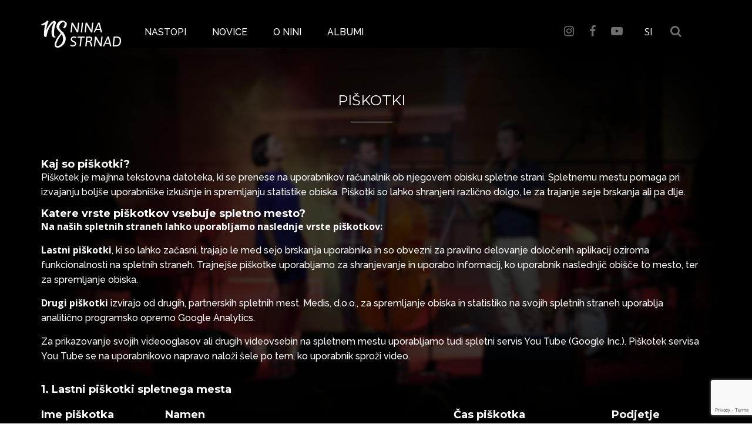

--- FILE ---
content_type: text/html; charset=UTF-8
request_url: https://www.ninastrnad.com/piskotki/
body_size: 14290
content:
<!DOCTYPE html>
    <html dir="ltr" lang="sl-SI">
    <head>
        <meta charset="UTF-8">
        <meta name="HandheldFriendly" content="true" />
        <meta name="viewport" content="width=device-width, initial-scale=1.0, maximum-scale=1.0, user-scalable=no" />
        <link rel="profile" href="https://gmpg.org/xfn/11">
        <link rel="pingback" href="https://www.ninastrnad.com/xmlrpc.php">

                    <link rel="shortcut icon" href="https://www.ninastrnad.com/wp-content/uploads/2017/10/Nina-Strnad-favicon.png" />
                            <title>Piškotki | Nina Strnad</title>
	<style>img:is([sizes="auto" i], [sizes^="auto," i]) { contain-intrinsic-size: 3000px 1500px }</style>
	<link rel="alternate" hreflang="sl" href="https://www.ninastrnad.com/piskotki/" />
<link rel="alternate" hreflang="x-default" href="https://www.ninastrnad.com/piskotki/" />

		<!-- All in One SEO 4.9.0 - aioseo.com -->
	<meta name="robots" content="max-image-preview:large" />
	<link rel="canonical" href="https://www.ninastrnad.com/piskotki/" />
	<meta name="generator" content="All in One SEO (AIOSEO) 4.9.0" />
		<script type="application/ld+json" class="aioseo-schema">
			{"@context":"https:\/\/schema.org","@graph":[{"@type":"BreadcrumbList","@id":"https:\/\/www.ninastrnad.com\/piskotki\/#breadcrumblist","itemListElement":[{"@type":"ListItem","@id":"https:\/\/www.ninastrnad.com#listItem","position":1,"name":"Home","item":"https:\/\/www.ninastrnad.com","nextItem":{"@type":"ListItem","@id":"https:\/\/www.ninastrnad.com\/piskotki\/#listItem","name":"Pi\u0161kotki"}},{"@type":"ListItem","@id":"https:\/\/www.ninastrnad.com\/piskotki\/#listItem","position":2,"name":"Pi\u0161kotki","previousItem":{"@type":"ListItem","@id":"https:\/\/www.ninastrnad.com#listItem","name":"Home"}}]},{"@type":"Organization","@id":"https:\/\/www.ninastrnad.com\/#organization","name":"Nina Strnad","description":"Jazz pevka","url":"https:\/\/www.ninastrnad.com\/"},{"@type":"WebPage","@id":"https:\/\/www.ninastrnad.com\/piskotki\/#webpage","url":"https:\/\/www.ninastrnad.com\/piskotki\/","name":"Pi\u0161kotki | Nina Strnad","inLanguage":"sl-SI","isPartOf":{"@id":"https:\/\/www.ninastrnad.com\/#website"},"breadcrumb":{"@id":"https:\/\/www.ninastrnad.com\/piskotki\/#breadcrumblist"},"datePublished":"2017-10-14T09:36:48+02:00","dateModified":"2017-11-20T17:48:56+01:00"},{"@type":"WebSite","@id":"https:\/\/www.ninastrnad.com\/#website","url":"https:\/\/www.ninastrnad.com\/","name":"Nina Strnad","description":"Jazz pevka","inLanguage":"sl-SI","publisher":{"@id":"https:\/\/www.ninastrnad.com\/#organization"}}]}
		</script>
		<!-- All in One SEO -->

<link rel='dns-prefetch' href='//fonts.googleapis.com' />
<link rel='preconnect' href='https://fonts.gstatic.com' crossorigin />
<link rel="alternate" type="application/rss+xml" title="Nina Strnad &raquo; Vir" href="https://www.ninastrnad.com/feed/" />
<link rel="alternate" type="application/rss+xml" title="Nina Strnad &raquo; Vir komentarjev" href="https://www.ninastrnad.com/comments/feed/" />
<script type="text/javascript">
/* <![CDATA[ */
window._wpemojiSettings = {"baseUrl":"https:\/\/s.w.org\/images\/core\/emoji\/16.0.1\/72x72\/","ext":".png","svgUrl":"https:\/\/s.w.org\/images\/core\/emoji\/16.0.1\/svg\/","svgExt":".svg","source":{"concatemoji":"https:\/\/www.ninastrnad.com\/wp-includes\/js\/wp-emoji-release.min.js?ver=6.8.3"}};
/*! This file is auto-generated */
!function(s,n){var o,i,e;function c(e){try{var t={supportTests:e,timestamp:(new Date).valueOf()};sessionStorage.setItem(o,JSON.stringify(t))}catch(e){}}function p(e,t,n){e.clearRect(0,0,e.canvas.width,e.canvas.height),e.fillText(t,0,0);var t=new Uint32Array(e.getImageData(0,0,e.canvas.width,e.canvas.height).data),a=(e.clearRect(0,0,e.canvas.width,e.canvas.height),e.fillText(n,0,0),new Uint32Array(e.getImageData(0,0,e.canvas.width,e.canvas.height).data));return t.every(function(e,t){return e===a[t]})}function u(e,t){e.clearRect(0,0,e.canvas.width,e.canvas.height),e.fillText(t,0,0);for(var n=e.getImageData(16,16,1,1),a=0;a<n.data.length;a++)if(0!==n.data[a])return!1;return!0}function f(e,t,n,a){switch(t){case"flag":return n(e,"\ud83c\udff3\ufe0f\u200d\u26a7\ufe0f","\ud83c\udff3\ufe0f\u200b\u26a7\ufe0f")?!1:!n(e,"\ud83c\udde8\ud83c\uddf6","\ud83c\udde8\u200b\ud83c\uddf6")&&!n(e,"\ud83c\udff4\udb40\udc67\udb40\udc62\udb40\udc65\udb40\udc6e\udb40\udc67\udb40\udc7f","\ud83c\udff4\u200b\udb40\udc67\u200b\udb40\udc62\u200b\udb40\udc65\u200b\udb40\udc6e\u200b\udb40\udc67\u200b\udb40\udc7f");case"emoji":return!a(e,"\ud83e\udedf")}return!1}function g(e,t,n,a){var r="undefined"!=typeof WorkerGlobalScope&&self instanceof WorkerGlobalScope?new OffscreenCanvas(300,150):s.createElement("canvas"),o=r.getContext("2d",{willReadFrequently:!0}),i=(o.textBaseline="top",o.font="600 32px Arial",{});return e.forEach(function(e){i[e]=t(o,e,n,a)}),i}function t(e){var t=s.createElement("script");t.src=e,t.defer=!0,s.head.appendChild(t)}"undefined"!=typeof Promise&&(o="wpEmojiSettingsSupports",i=["flag","emoji"],n.supports={everything:!0,everythingExceptFlag:!0},e=new Promise(function(e){s.addEventListener("DOMContentLoaded",e,{once:!0})}),new Promise(function(t){var n=function(){try{var e=JSON.parse(sessionStorage.getItem(o));if("object"==typeof e&&"number"==typeof e.timestamp&&(new Date).valueOf()<e.timestamp+604800&&"object"==typeof e.supportTests)return e.supportTests}catch(e){}return null}();if(!n){if("undefined"!=typeof Worker&&"undefined"!=typeof OffscreenCanvas&&"undefined"!=typeof URL&&URL.createObjectURL&&"undefined"!=typeof Blob)try{var e="postMessage("+g.toString()+"("+[JSON.stringify(i),f.toString(),p.toString(),u.toString()].join(",")+"));",a=new Blob([e],{type:"text/javascript"}),r=new Worker(URL.createObjectURL(a),{name:"wpTestEmojiSupports"});return void(r.onmessage=function(e){c(n=e.data),r.terminate(),t(n)})}catch(e){}c(n=g(i,f,p,u))}t(n)}).then(function(e){for(var t in e)n.supports[t]=e[t],n.supports.everything=n.supports.everything&&n.supports[t],"flag"!==t&&(n.supports.everythingExceptFlag=n.supports.everythingExceptFlag&&n.supports[t]);n.supports.everythingExceptFlag=n.supports.everythingExceptFlag&&!n.supports.flag,n.DOMReady=!1,n.readyCallback=function(){n.DOMReady=!0}}).then(function(){return e}).then(function(){var e;n.supports.everything||(n.readyCallback(),(e=n.source||{}).concatemoji?t(e.concatemoji):e.wpemoji&&e.twemoji&&(t(e.twemoji),t(e.wpemoji)))}))}((window,document),window._wpemojiSettings);
/* ]]> */
</script>
<style id='wp-emoji-styles-inline-css' type='text/css'>

	img.wp-smiley, img.emoji {
		display: inline !important;
		border: none !important;
		box-shadow: none !important;
		height: 1em !important;
		width: 1em !important;
		margin: 0 0.07em !important;
		vertical-align: -0.1em !important;
		background: none !important;
		padding: 0 !important;
	}
</style>
<link rel='stylesheet' id='wp-block-library-css' href='https://www.ninastrnad.com/wp-includes/css/dist/block-library/style.min.css?ver=6.8.3' type='text/css' media='all' />
<style id='classic-theme-styles-inline-css' type='text/css'>
/*! This file is auto-generated */
.wp-block-button__link{color:#fff;background-color:#32373c;border-radius:9999px;box-shadow:none;text-decoration:none;padding:calc(.667em + 2px) calc(1.333em + 2px);font-size:1.125em}.wp-block-file__button{background:#32373c;color:#fff;text-decoration:none}
</style>
<link rel='stylesheet' id='aioseo/css/src/vue/standalone/blocks/table-of-contents/global.scss-css' href='https://www.ninastrnad.com/wp-content/plugins/all-in-one-seo-pack/dist/Lite/assets/css/table-of-contents/global.e90f6d47.css?ver=4.9.0' type='text/css' media='all' />
<style id='global-styles-inline-css' type='text/css'>
:root{--wp--preset--aspect-ratio--square: 1;--wp--preset--aspect-ratio--4-3: 4/3;--wp--preset--aspect-ratio--3-4: 3/4;--wp--preset--aspect-ratio--3-2: 3/2;--wp--preset--aspect-ratio--2-3: 2/3;--wp--preset--aspect-ratio--16-9: 16/9;--wp--preset--aspect-ratio--9-16: 9/16;--wp--preset--color--black: #000000;--wp--preset--color--cyan-bluish-gray: #abb8c3;--wp--preset--color--white: #ffffff;--wp--preset--color--pale-pink: #f78da7;--wp--preset--color--vivid-red: #cf2e2e;--wp--preset--color--luminous-vivid-orange: #ff6900;--wp--preset--color--luminous-vivid-amber: #fcb900;--wp--preset--color--light-green-cyan: #7bdcb5;--wp--preset--color--vivid-green-cyan: #00d084;--wp--preset--color--pale-cyan-blue: #8ed1fc;--wp--preset--color--vivid-cyan-blue: #0693e3;--wp--preset--color--vivid-purple: #9b51e0;--wp--preset--gradient--vivid-cyan-blue-to-vivid-purple: linear-gradient(135deg,rgba(6,147,227,1) 0%,rgb(155,81,224) 100%);--wp--preset--gradient--light-green-cyan-to-vivid-green-cyan: linear-gradient(135deg,rgb(122,220,180) 0%,rgb(0,208,130) 100%);--wp--preset--gradient--luminous-vivid-amber-to-luminous-vivid-orange: linear-gradient(135deg,rgba(252,185,0,1) 0%,rgba(255,105,0,1) 100%);--wp--preset--gradient--luminous-vivid-orange-to-vivid-red: linear-gradient(135deg,rgba(255,105,0,1) 0%,rgb(207,46,46) 100%);--wp--preset--gradient--very-light-gray-to-cyan-bluish-gray: linear-gradient(135deg,rgb(238,238,238) 0%,rgb(169,184,195) 100%);--wp--preset--gradient--cool-to-warm-spectrum: linear-gradient(135deg,rgb(74,234,220) 0%,rgb(151,120,209) 20%,rgb(207,42,186) 40%,rgb(238,44,130) 60%,rgb(251,105,98) 80%,rgb(254,248,76) 100%);--wp--preset--gradient--blush-light-purple: linear-gradient(135deg,rgb(255,206,236) 0%,rgb(152,150,240) 100%);--wp--preset--gradient--blush-bordeaux: linear-gradient(135deg,rgb(254,205,165) 0%,rgb(254,45,45) 50%,rgb(107,0,62) 100%);--wp--preset--gradient--luminous-dusk: linear-gradient(135deg,rgb(255,203,112) 0%,rgb(199,81,192) 50%,rgb(65,88,208) 100%);--wp--preset--gradient--pale-ocean: linear-gradient(135deg,rgb(255,245,203) 0%,rgb(182,227,212) 50%,rgb(51,167,181) 100%);--wp--preset--gradient--electric-grass: linear-gradient(135deg,rgb(202,248,128) 0%,rgb(113,206,126) 100%);--wp--preset--gradient--midnight: linear-gradient(135deg,rgb(2,3,129) 0%,rgb(40,116,252) 100%);--wp--preset--font-size--small: 13px;--wp--preset--font-size--medium: 20px;--wp--preset--font-size--large: 36px;--wp--preset--font-size--x-large: 42px;--wp--preset--spacing--20: 0.44rem;--wp--preset--spacing--30: 0.67rem;--wp--preset--spacing--40: 1rem;--wp--preset--spacing--50: 1.5rem;--wp--preset--spacing--60: 2.25rem;--wp--preset--spacing--70: 3.38rem;--wp--preset--spacing--80: 5.06rem;--wp--preset--shadow--natural: 6px 6px 9px rgba(0, 0, 0, 0.2);--wp--preset--shadow--deep: 12px 12px 50px rgba(0, 0, 0, 0.4);--wp--preset--shadow--sharp: 6px 6px 0px rgba(0, 0, 0, 0.2);--wp--preset--shadow--outlined: 6px 6px 0px -3px rgba(255, 255, 255, 1), 6px 6px rgba(0, 0, 0, 1);--wp--preset--shadow--crisp: 6px 6px 0px rgba(0, 0, 0, 1);}:where(.is-layout-flex){gap: 0.5em;}:where(.is-layout-grid){gap: 0.5em;}body .is-layout-flex{display: flex;}.is-layout-flex{flex-wrap: wrap;align-items: center;}.is-layout-flex > :is(*, div){margin: 0;}body .is-layout-grid{display: grid;}.is-layout-grid > :is(*, div){margin: 0;}:where(.wp-block-columns.is-layout-flex){gap: 2em;}:where(.wp-block-columns.is-layout-grid){gap: 2em;}:where(.wp-block-post-template.is-layout-flex){gap: 1.25em;}:where(.wp-block-post-template.is-layout-grid){gap: 1.25em;}.has-black-color{color: var(--wp--preset--color--black) !important;}.has-cyan-bluish-gray-color{color: var(--wp--preset--color--cyan-bluish-gray) !important;}.has-white-color{color: var(--wp--preset--color--white) !important;}.has-pale-pink-color{color: var(--wp--preset--color--pale-pink) !important;}.has-vivid-red-color{color: var(--wp--preset--color--vivid-red) !important;}.has-luminous-vivid-orange-color{color: var(--wp--preset--color--luminous-vivid-orange) !important;}.has-luminous-vivid-amber-color{color: var(--wp--preset--color--luminous-vivid-amber) !important;}.has-light-green-cyan-color{color: var(--wp--preset--color--light-green-cyan) !important;}.has-vivid-green-cyan-color{color: var(--wp--preset--color--vivid-green-cyan) !important;}.has-pale-cyan-blue-color{color: var(--wp--preset--color--pale-cyan-blue) !important;}.has-vivid-cyan-blue-color{color: var(--wp--preset--color--vivid-cyan-blue) !important;}.has-vivid-purple-color{color: var(--wp--preset--color--vivid-purple) !important;}.has-black-background-color{background-color: var(--wp--preset--color--black) !important;}.has-cyan-bluish-gray-background-color{background-color: var(--wp--preset--color--cyan-bluish-gray) !important;}.has-white-background-color{background-color: var(--wp--preset--color--white) !important;}.has-pale-pink-background-color{background-color: var(--wp--preset--color--pale-pink) !important;}.has-vivid-red-background-color{background-color: var(--wp--preset--color--vivid-red) !important;}.has-luminous-vivid-orange-background-color{background-color: var(--wp--preset--color--luminous-vivid-orange) !important;}.has-luminous-vivid-amber-background-color{background-color: var(--wp--preset--color--luminous-vivid-amber) !important;}.has-light-green-cyan-background-color{background-color: var(--wp--preset--color--light-green-cyan) !important;}.has-vivid-green-cyan-background-color{background-color: var(--wp--preset--color--vivid-green-cyan) !important;}.has-pale-cyan-blue-background-color{background-color: var(--wp--preset--color--pale-cyan-blue) !important;}.has-vivid-cyan-blue-background-color{background-color: var(--wp--preset--color--vivid-cyan-blue) !important;}.has-vivid-purple-background-color{background-color: var(--wp--preset--color--vivid-purple) !important;}.has-black-border-color{border-color: var(--wp--preset--color--black) !important;}.has-cyan-bluish-gray-border-color{border-color: var(--wp--preset--color--cyan-bluish-gray) !important;}.has-white-border-color{border-color: var(--wp--preset--color--white) !important;}.has-pale-pink-border-color{border-color: var(--wp--preset--color--pale-pink) !important;}.has-vivid-red-border-color{border-color: var(--wp--preset--color--vivid-red) !important;}.has-luminous-vivid-orange-border-color{border-color: var(--wp--preset--color--luminous-vivid-orange) !important;}.has-luminous-vivid-amber-border-color{border-color: var(--wp--preset--color--luminous-vivid-amber) !important;}.has-light-green-cyan-border-color{border-color: var(--wp--preset--color--light-green-cyan) !important;}.has-vivid-green-cyan-border-color{border-color: var(--wp--preset--color--vivid-green-cyan) !important;}.has-pale-cyan-blue-border-color{border-color: var(--wp--preset--color--pale-cyan-blue) !important;}.has-vivid-cyan-blue-border-color{border-color: var(--wp--preset--color--vivid-cyan-blue) !important;}.has-vivid-purple-border-color{border-color: var(--wp--preset--color--vivid-purple) !important;}.has-vivid-cyan-blue-to-vivid-purple-gradient-background{background: var(--wp--preset--gradient--vivid-cyan-blue-to-vivid-purple) !important;}.has-light-green-cyan-to-vivid-green-cyan-gradient-background{background: var(--wp--preset--gradient--light-green-cyan-to-vivid-green-cyan) !important;}.has-luminous-vivid-amber-to-luminous-vivid-orange-gradient-background{background: var(--wp--preset--gradient--luminous-vivid-amber-to-luminous-vivid-orange) !important;}.has-luminous-vivid-orange-to-vivid-red-gradient-background{background: var(--wp--preset--gradient--luminous-vivid-orange-to-vivid-red) !important;}.has-very-light-gray-to-cyan-bluish-gray-gradient-background{background: var(--wp--preset--gradient--very-light-gray-to-cyan-bluish-gray) !important;}.has-cool-to-warm-spectrum-gradient-background{background: var(--wp--preset--gradient--cool-to-warm-spectrum) !important;}.has-blush-light-purple-gradient-background{background: var(--wp--preset--gradient--blush-light-purple) !important;}.has-blush-bordeaux-gradient-background{background: var(--wp--preset--gradient--blush-bordeaux) !important;}.has-luminous-dusk-gradient-background{background: var(--wp--preset--gradient--luminous-dusk) !important;}.has-pale-ocean-gradient-background{background: var(--wp--preset--gradient--pale-ocean) !important;}.has-electric-grass-gradient-background{background: var(--wp--preset--gradient--electric-grass) !important;}.has-midnight-gradient-background{background: var(--wp--preset--gradient--midnight) !important;}.has-small-font-size{font-size: var(--wp--preset--font-size--small) !important;}.has-medium-font-size{font-size: var(--wp--preset--font-size--medium) !important;}.has-large-font-size{font-size: var(--wp--preset--font-size--large) !important;}.has-x-large-font-size{font-size: var(--wp--preset--font-size--x-large) !important;}
:where(.wp-block-post-template.is-layout-flex){gap: 1.25em;}:where(.wp-block-post-template.is-layout-grid){gap: 1.25em;}
:where(.wp-block-columns.is-layout-flex){gap: 2em;}:where(.wp-block-columns.is-layout-grid){gap: 2em;}
:root :where(.wp-block-pullquote){font-size: 1.5em;line-height: 1.6;}
</style>
<link rel='stylesheet' id='contact-form-7-css' href='https://www.ninastrnad.com/wp-content/plugins/contact-form-7/includes/css/styles.css?ver=6.1.3' type='text/css' media='all' />
<link rel='stylesheet' id='wpml-legacy-horizontal-list-0-css' href='https://www.ninastrnad.com/wp-content/plugins/sitepress-multilingual-cms/templates/language-switchers/legacy-list-horizontal/style.min.css?ver=1' type='text/css' media='all' />
<style id='wpml-legacy-horizontal-list-0-inline-css' type='text/css'>
.wpml-ls-statics-shortcode_actions a, .wpml-ls-statics-shortcode_actions .wpml-ls-sub-menu a, .wpml-ls-statics-shortcode_actions .wpml-ls-sub-menu a:link, .wpml-ls-statics-shortcode_actions li:not(.wpml-ls-current-language) .wpml-ls-link, .wpml-ls-statics-shortcode_actions li:not(.wpml-ls-current-language) .wpml-ls-link:link {color:#ffffff;}.wpml-ls-statics-shortcode_actions .wpml-ls-sub-menu a:hover,.wpml-ls-statics-shortcode_actions .wpml-ls-sub-menu a:focus, .wpml-ls-statics-shortcode_actions .wpml-ls-sub-menu a:link:hover, .wpml-ls-statics-shortcode_actions .wpml-ls-sub-menu a:link:focus {color:#6d6e72;}.wpml-ls-statics-shortcode_actions .wpml-ls-current-language > a {color:#ffffff;}.wpml-ls-statics-shortcode_actions .wpml-ls-current-language:hover>a, .wpml-ls-statics-shortcode_actions .wpml-ls-current-language>a:focus {color:#6d6e72;}
</style>
<link rel='stylesheet' id='parent-style-css' href='https://www.ninastrnad.com/wp-content/themes/aqura/style.css?ver=6.8.3' type='text/css' media='all' />
<link rel='stylesheet' id='aqura_master_css-css' href='https://www.ninastrnad.com/wp-content/themes/aqura-child/assets/css/master.css?ver=6.8.3' type='text/css' media='all' />
<link rel='stylesheet' id='aqura_style_css-css' href='https://www.ninastrnad.com/wp-content/themes/aqura-child/style.css?ver=6.8.3' type='text/css' media='all' />
<link rel='stylesheet' id='studio-fonts-css' href='//fonts.googleapis.com/css?family=Montserrat%3A400%2C700%7COpen+Sans%3A400%2C300%2C600%2C700%2C800%26subset%3Dlatin%2Clatin-ext%7CLekton%7CPT+Sans%3A400%2C700%7CLibre+Baskerville%3A400%2C700%7CAbel%7CKarla%3A400%2C700%7CRaleway%3A400%2C300%2C500%2C400italic%2C300italic%2C500italic%2C600%2C600italic%2C700%2C700italic%7CRaleway+Dots%7CAdvent+Pro%3A400%2C200%2C700&#038;ver=1.0.0' type='text/css' media='all' />
<link rel='stylesheet' id='js_composer_front-css' href='https://www.ninastrnad.com/wp-content/plugins/js_composer/assets/css/js_composer.min.css?ver=6.7.0' type='text/css' media='all' />
<link rel="preload" as="style" href="https://fonts.googleapis.com/css?family=Open%20Sans&#038;display=swap&#038;ver=1737983461" /><link rel="stylesheet" href="https://fonts.googleapis.com/css?family=Open%20Sans&#038;display=swap&#038;ver=1737983461" media="print" onload="this.media='all'"><noscript><link rel="stylesheet" href="https://fonts.googleapis.com/css?family=Open%20Sans&#038;display=swap&#038;ver=1737983461" /></noscript><script type="text/javascript" id="asenha-public-js-extra">
/* <![CDATA[ */
var phpVars = {"externalPermalinksEnabled":"1"};
/* ]]> */
</script>
<script type="text/javascript" src="https://www.ninastrnad.com/wp-content/plugins/admin-site-enhancements/assets/js/external-permalinks.js?ver=8.0.7" id="asenha-public-js"></script>
<script type="text/javascript" src="https://www.ninastrnad.com/wp-includes/js/jquery/jquery.min.js?ver=3.7.1" id="jquery-core-js"></script>
<script type="text/javascript" src="https://www.ninastrnad.com/wp-includes/js/jquery/jquery-migrate.min.js?ver=3.4.1" id="jquery-migrate-js"></script>
<link rel="https://api.w.org/" href="https://www.ninastrnad.com/wp-json/" /><link rel="alternate" title="JSON" type="application/json" href="https://www.ninastrnad.com/wp-json/wp/v2/pages/649" /><link rel="EditURI" type="application/rsd+xml" title="RSD" href="https://www.ninastrnad.com/xmlrpc.php?rsd" />
<meta name="generator" content="WordPress 6.8.3" />
<link rel='shortlink' href='https://www.ninastrnad.com/?p=649' />
<link rel="alternate" title="oEmbed (JSON)" type="application/json+oembed" href="https://www.ninastrnad.com/wp-json/oembed/1.0/embed?url=https%3A%2F%2Fwww.ninastrnad.com%2Fpiskotki%2F" />
<link rel="alternate" title="oEmbed (XML)" type="text/xml+oembed" href="https://www.ninastrnad.com/wp-json/oembed/1.0/embed?url=https%3A%2F%2Fwww.ninastrnad.com%2Fpiskotki%2F&#038;format=xml" />
<meta name="generator" content="Redux 4.5.8" /><meta name="generator" content="WPML ver:4.8.5 stt:47;" />
<meta name="generator" content="Powered by WPBakery Page Builder - drag and drop page builder for WordPress."/>
		<style type="text/css" id="wp-custom-css">
			/*
Tu lahko dodate svoj CSS.

Kliknite ikono za pomoč zgoraj za izvedet več.
*/
		</style>
		<noscript><style> .wpb_animate_when_almost_visible { opacity: 1; }</style></noscript>                    <link rel="stylesheet" type="text/css" href="//www.gengigel.si/fileadmin/_cc/cc.css" media="all" />
                    <script src="//www.gengigel.si/fileadmin/_cc/cc.js" type="text/javascript"></script>
                    <script src="//www.gengigel.si/fileadmin/_cc/cc_loc.js" type="text/javascript"></script>
                    <script src="//www.gengigel.si/fileadmin/_cc/cc_init.js" type="text/javascript"></script>
                    <script src="//www.gengigel.si/fileadmin/_cc/cc_remove_cookies_defendyl.js" type="text/javascript"></script>
                    <script class="cc-onconsent-analytics">
                        (function (i, s, o, g, r, a, m) {
                            i['GoogleAnalyticsObject'] = r;
                            i[r] = i[r] || function () {
                                (i[r].q = i[r].q || []).push(arguments)
                            }, i[r].l = 1 * new Date();
                            a = s.createElement(o), m = s.getElementsByTagName(o)[0];
                            a.async = 1;
                            a.src = g;
                            m.parentNode.insertBefore(a, m)
                        })(window, document, 'script', '//www.google-analytics.com/analytics.js', 'ga');
                        ga('create', 'UA-730969-23', 'auto'); // Replace with your property ID.
                        ga('send', 'pageview');
                    </script>
          <link href="https://fonts.googleapis.com/css?family=Open+Sans&amp;subset=latin-ext" rel="stylesheet">
    </head>

    <body data-rsssl=1 class="wp-singular page-template page-template-template-parts page-template-template-default_page page-template-template-partstemplate-default_page-php page page-id-649 wp-theme-aqura wp-child-theme-aqura-child wpb-js-composer js-comp-ver-6.7.0 vc_responsive">
                    <div class="page-loader">
                <div class="vertical-align align-center"> <img src="https://www.ninastrnad.com/wp-content/themes/aqura/assets/img/loader.gif" alt="" class="loader-img"> </div>
            </div>
                            <style>
                    .shopHomePage .shopIcon span,
                    .shop-products .shopIcon span,
                    .footer .shopIcon span {
                        background-color: #666666;
                    }

                    .shopHomePage .proTitle a:hover,
                    .shop-products .proTitle a:hover,
                    .footer .proTitle a:hover {
                        color: #666666;
                    }

                    .productDetails nav a:hover {
                        color: #666666;
                    }

                    .buttonTT:hover {
                        background-color: #666666;
                    }

                    .error404 .containerError a {
                        color: #666666!important;
                    }

                    .list-albums .list-feature .name p {
                        color: #666666;
                    }

                    .tableEvents table .aqura-vip a:hover {
                        background: #666666;
                    }

                    .tableEvents table .aqura-tickets a:hover {
                        background: #666666;
                    }

                    .videoHome .sectionTitle p a {
                        color: #666666;
                    }

                    .sectionTitle p a {
                        color: #666666;
                    }

                    .ticket a:hover {
                        background-color: #666666;
                    }

                    .contactSingle .singleBlogForm form .form-submit input:hover {
                        background-color: #666666;
                    }

                    .signature a:hover {
                        color: #666666;
                    }

                    .blogHomeSection .blogBoxContent h1 a:hover,
                    .aquraFilter .blogBoxContent h1 a:hover,
                    .blogSidebarRight .blogBoxContent h1 a:hover,
                    .blogHomeSection .blogBoxContent h2 a:hover,
                    .aquraFilter .blogBoxContent h2 a:hover,
                    .blogSidebarRight .blogBoxContent h2 a:hover {
                        color: #666666;
                    }

                    .blogHomeSection .blogBoxContent .admin-list ul li:last-child a,
                    .aquraFilter .blogBoxContent .admin-list ul li:last-child a,
                    .blogSidebarRight .blogBoxContent .admin-list ul li:last-child a {
                        color: #666666;
                    }

                    .blogHomeSection .blogBoxContent .rmButton:hover,
                    .aquraFilter .blogBoxContent .rmButton:hover,
                    .blogSidebarRight .blogBoxContent .rmButton:hover {
                        background-color: #666666;
                    }

                    .aquraFilter .categories ul li a:hover {
                        color: #666666;
                    }

                    .aquraFilter .categories ul li a i {
                        font-size: 1.8rem;
                    }

                    .blogSingle .admin-list ul li:nth-child(2) a {
                        color: #666666;
                    }

                    .blogSingle .admin-list ul li:nth-child(4) a {
                        color: #666666;
                    }

                    .blogSingle .tagBlogSingle .content a {
                        color: #666666;
                    }

                    .comment-container ul.comments li .comment .right-section a.comment-reply-link,
                    .comment-container ul.comments li .pingback .right-section a.comment-reply-link {
                        color: #666666;
                    }

                    .comment-container ul.comments li .comment .right-section .time-comment,
                    .comment-container ul.comments li .pingback .right-section .time-comment {
                        color: #666666;
                    }

                    .comment-container ul.comments li .comment .right-section .time-comment a,
                    .comment-container ul.comments li .pingback .right-section .time-comment a {
                        color: #666666;
                    }

                    .singleBlogForm .form-submit input:hover {
                        background-color: #666666;
                        border-color: #666666;
                    }

                    .blogSingle .widget a:hover,
                    .blogSidebarRight .widget a:hover {
                        color: #666666;
                    }

                    .blogSingle .widget ul li:hover,
                    .blogSidebarRight .widget ul li:hover {
                        color: #666666;
                    }

                    .blogSingle .tagCloud ul li a,
                    .blogSidebarRight .tagCloud ul li a {
                        color: #666666;
                    }

                    .menu-fixed-container nav ul li a:hover {
                        color: #666666;
                    }

                    .menu-fixed-container nav ul li .sub-menu li a:hover {
                        color: #666666;
                    }

                    .rightTopHeader .cartContainer .myCart .cartTitle span {
                        background: #666666;
                    }

                    .rightTopHeader .cartItems ul li .priceCart a:hover {
                        color: #666666;
                    }

                    .rightTopHeader .buttonView,
                    .rightTopHeader .buttonCheck {
                        background-color: #666666;
                    }

                    .rightTopHeader .buttonCheck {
                        background-color: #666666;
                    }

                    .rightTopHeader .total a:hover {
                        color: #666666;
                    }

                    .sectionTitle h2 a:hover {
                        color: #666666;
                    }

                    .sectionTitle h2:hover {
                        color: #666666;
                    }

                    .sectionTitle p a {
                        color: #666666;
                    }

                    .sectionTitle span.heading-b3 {
                        background-color: #666666;
                    }

                    section #services li div i:hover {
                        background-color: #666666;
                    }

                    .bottomSection h2 {
                        color: #666666;
                    }

                    p a {
                        color: #666666;
                    }

                    .center-side .mesh-play-bar {
                        background: #666666;
                    }

                    .trak-item.playing .play-pause-button i:before {
                        color: #666666;
                    }

                    .trak-item .additional-button a:before {
                        background: #666666;
                    }

                    .shopThumbnail span {
                        background: #666666;
                    }

                    .sectionTitle p a {
                        color: #666666;
                    }

                    .rightTopHeader .buttonView,
                    .rightTopHeader .buttonCheck {
                        background-color: #666666!important;
                    }

                    .woocommerce a.remove {
                        color: #666666!important;
                    }

                    .woocommerce a.remove:hover {
                        background: #666666;
                    }

                    .btn:hover:after,
                    input[type=submit]:hover:after,
                    button[type=submit]:hover:after {
                        background-color: #666666!important;
                    }

                    .panel textarea:focus,
                    .panel textarea:hover {
                        border-color: #666666;
                    }

                    .comment-form-theme textarea:hover,
                    .comments .comment-respond textarea:hover,
                    .comment-form-theme textarea:active,
                    .comments .comment-respond textarea:active,
                    .comment-form-theme textarea:focus,
                    .comments .comment-respond textarea:focus {
                        border-color: #666666;
                    }

                    .comment-form-theme .form-submit input[type=submit],
                    .comments .comment-respond .form-submit input[type=submit] {
                        color: #666666;
                    }

                    .comment-form-theme .form-submit:hover,
                    .comments .comment-respond .form-submit:hover,
                    .comment-form-theme .form-submit:active,
                    .comments .comment-respond .form-submit:active,
                    .comment-form-theme .form-submit:focus,
                    .comments .comment-respond .form-submit:focus {
                        border-color: #666666;
                    }

                    .widget.widget_search label input:hover,
                    .widget.widget_search label input:focus {
                        border-color: #666666;
                    }

                    .myAccount .woocommerce table.my_account_orders td a {
                        color: #666666;
                    }

                    .myAccount .woocommerce table.my_account_orders td a:hover {
                        color: #666666;
                    }

                    .home table tr .bit-ticketss a:hover {
                        background: #666666;
                    }

                    .bit-tickets a:hover {
                        background: #666666;
                    }

                    .bit-rsvp .bit-uiButton a:hover {
                        background-color: #666666;
                    }

                    .widget.widget_search label input:hover {
                        border-color: #666666!important;
                    }

                    .blogBoxContent .admin-list li:last-child a {
                        color: #666666!important;
                    }

                    .aquraFilter .categories ul li a:focus {
                        color: #666666!important;
                    }

                    .bit-rsvp .bit-uiButton a:hover {
                        background-color: #666666!important;
                    }

                    .paginationFooter a:hover small {
                        color: #666666;
                    }
                </style>
                                    <div id="page" class="site">
                                                                                            <!-- =============== START ANA-HEADER ================ -->
                                    <div class="mobile-header">
                                        <div class="mobile-header-trigger menu-trigger"> <i class="fa fa-bars"></i> </div>
                                    </div>
                                    <!-- end mobile-header -->
                                    <div class="main-header-container topHeader">
                                        <header class="main-header breadHeader clearfix">
                                            <div class="container">
                                                <div class="open-albums-button">
                                                    <div data-icon="b" class="icon"></div>
                                                </div>
                                                <div class="primaryMenu">
                                                    <!-- Header logo container -->
                                                    <div class="logo-container ns_logoDesktop">
                                                      <!-- The big logo --><a href="https://www.ninastrnad.com/" class="logo-big">
                                          						<img src="https://www.ninastrnad.com/wp-content/uploads/2017/08/ninastrnad_logo_light.png" alt="Nina Strnad Logo"></a>
                                                      <!-- The normal logo --><a href="https://www.ninastrnad.com/" class="logo">
                                          						<img src="https://www.ninastrnad.com/wp-content/uploads/2017/08/ninastrnad_logo_light.png" alt="Nina Strnad Logo"></a>
                                                		</div>
                                                    <nav class="main-menu">
                                                                                                            </nav>
                                                    <!-- Here is additional buttons for header -->
                                                    <nav class="main-menu additional-buttons">
                                                        <ul id="menu-top" class="menu"><li id="menu-item-76" class="menu-item menu-item-type-post_type menu-item-object-page menu-item-76"><a href="https://www.ninastrnad.com/nastopi/">Nastopi</a></li>
<li id="menu-item-75" class="menu-item menu-item-type-post_type menu-item-object-page menu-item-75"><a href="https://www.ninastrnad.com/novice/">Novice</a></li>
<li id="menu-item-74" class="menu-item menu-item-type-post_type menu-item-object-page menu-item-74"><a href="https://www.ninastrnad.com/o-nini/">O Nini</a></li>
<li id="menu-item-411" class="menu-item menu-item-type-custom menu-item-object-custom menu-item-411"><a href="/albums/v-luci-zivljenja/">Albumi</a></li>
</ul>
                                                    </nav>
                                                    <nav class="social-list-menu">
                                                            <ul class="social-list">
                                                                <li>
                                                                    <li><a href="https://www.instagram.com/ninastrnad/" target="_blank" class="icon-button shopIcon"><i class="fa fa-instagram"></i><span></span></a></li><a href="https://www.facebook.com/strnadnina/" target="_blank"><i class="fa fa-facebook"></i></a><li><a href="https://www.youtube.com/@NinaStrnad" target="_blank" class="icon-button shopIcon"><i class="fa fa-youtube-play"></i><span></span></a></li>                                                                                                                                                        
<div class="wpml-ls-statics-shortcode_actions wpml-ls wpml-ls-legacy-list-horizontal">
	<ul role="menu"><li class="wpml-ls-slot-shortcode_actions wpml-ls-item wpml-ls-item-sl wpml-ls-current-language wpml-ls-first-item wpml-ls-last-item wpml-ls-item-legacy-list-horizontal" role="none">
				<a href="https://www.ninastrnad.com/piskotki/" class="wpml-ls-link" role="menuitem" >
                    <span class="wpml-ls-native" role="menuitem">SI</span></a>
			</li></ul>
</div>
                                                                  <i class="fa fa-search nobutton"></i><a id="search_button"><i class="fa fa-search"></i></a>
                                                                  <form id="ns_search_top" method="get" class="menu-search-form" action="https://www.ninastrnad.com/">
                                                                    <input class="top_search_text_input" type="text" value="iskanje" name="s" id="s" onfocus="if (this.value == 'iskanje') {this.value = '';}" onblur="if (this.value == '') {this.value = 'iskanje';}" />
                                                                    <input type="submit" class="aqura-wp-search" id="searchsubmit" value="search" />
                                                                  </form>
                                                                </li>

                                                            </ul>

                                                    </nav>
                                                </div>
                                                <!-- Header logo container -->
                                                <div class="logo-container ns_logoMobile">
                                                    <!-- The big logo --><a href="https://www.ninastrnad.com/" class="logo-big">
						<img src="https://www.ninastrnad.com/wp-content/uploads/2017/08/ninastrnad_logo_light.png" alt="Nina Strnad Logo">
					</a>
                                                    <!-- The normal logo --><a href="https://www.ninastrnad.com/" class="logo">
						<img src="https://www.ninastrnad.com/wp-content/uploads/2017/08/ninastrnad_logo_light.png" alt="Nina Strnad Logo">
					</a> </div>
					<!---->
                                            </div>
                                        </header>
                                    </div>
                                    <!-- end main-header-container -->
                                    <!-- =============== END ANA-HEADER ================ -->
                                                                                <!-- =============== START PLAYER ================ -->
                                                                                            <div class="main-music-player hide-player ">
                                                    <a class="hide-player-button"> <i class="fa fa-chevron-up"></i> <i class="fa fa-chevron-down"></i> </a>
                                                    <div id="mesh-main-player" class="jp-jplayer"></div>
                                                    <div id="mesh-main-player-content" class="mesh-main-player" role="application" aria-label="media player">
                                                        <div class="container">
                                                            <div class="row">
                                                                <div class="left-player-side">
                                                                    <div class="mesh-prev"> <i class="fa fa-step-backward"></i> </div>
                                                                    <div class="mesh-play"> <i class="fa fa-play"></i> </div>
                                                                    <div class="mesh-pause"> <i class="fa fa-pause"></i> </div>
                                                                    <div class="mesh-next"> <i class="fa fa-step-forward"></i> </div>
                                                                    <a id="playlist-toggle" class="jplayerButton"> <span class="span-1"></span> <span class="span-2"></span> <span class="span-3"></span> </a>
                                                                </div>
                                                                <div class="center-side">
                                                                    <div class="mesh-current-time"> </div>
                                                                    <div class="mesh-seek-bar">
                                                                        <div class="mesh-play-bar"> </div>
                                                                    </div>
                                                                    <div class="mesh-duration"> </div>
                                                                </div>
                                                                <div class="right-player-side">
                                                                    <div class="mesh-thumbnail"> <img src="#" alt=""> </div>
                                                                    <div class="mesh-title"> </div>
                                                                    <div class="mesh-artist"> </div>
                                                                </div>
                                                            </div>
                                                        </div>
                                                    </div>
                                                </div>
                                                <!-- =============== END PLAYER ================ -->
                                                <!-- =============== START PLAYLIST ================ -->
                                                <div class="playlist-wrapper" id="playlist-wrapper">
                                                                                                    </div>
                                                <!-- =============== END PLAYLIST ================ -->

	<section class="clearfix default_page">
		<div class="container">
			<div class="col-sm-12 default_page_padding">
    		<div class="borderBottom text-center">
  				<h1 class="blogTitle">
													Piškotki<span></span>
											</h1>
    		</div>
				<div class="vc_row wpb_row vc_row-fluid"><div class="wpb_column vc_column_container vc_col-sm-12"><div class="vc_column-inner"><div class="wpb_wrapper">
	<div class="wpb_text_column wpb_content_element " >
		<div class="wpb_wrapper">
			<h4>Kaj so piškotki?</h4>
<p>Piškotek je majhna tekstovna datoteka, ki se prenese na uporabnikov računalnik ob njegovem obisku spletne strani. Spletnemu mestu pomaga pri izvajanju boljše uporabniške izkušnje in spremljanju statistike obiska. Piškotki so lahko shranjeni različno dolgo, le za trajanje seje brskanja ali pa dlje.</p>
<h4>Katere vrste piškotkov vsebuje spletno mesto?</h4>
<p><strong>Na naših spletnih straneh lahko uporabljamo naslednje vrste piškotkov:</strong></p>
<p><strong>Lastni piškotki</strong>, ki so lahko začasni, trajajo le med sejo brskanja uporabnika in so obvezni za pravilno delovanje določenih aplikacij oziroma funkcionalnosti na spletnih straneh. Trajnejše piškotke uporabljamo za shranjevanje in uporabo informacij, ko uporabnik naslednjič obišče to mesto, ter za spremljanje obiska.</p>
<p><strong>Drugi piškotki</strong> izvirajo od drugih, partnerskih spletnih mest. Medis, d.o.o., za spremljanje obiska in statistiko na svojih spletnih straneh uporablja analitično programsko opremo Google Analytics.</p>
<p>Za prikazovanje svojih videooglasov ali drugih videovsebin na spletnem mestu uporabljamo tudi spletni servis You Tube (Google Inc.). Piškotek servisa You Tube se na uporabnikovo napravo naloži šele po tem, ko uporabnik sproži video.</p>

		</div>
	</div>

	<div class="wpb_text_column wpb_content_element " >
		<div class="wpb_wrapper">
			<h4 class="ns_cookies">1. Lastni piškotki spletnega mesta</h4>
<table>
<thead>
<tr>
<th scope="col">
<h4>Ime piškotka</h4>
</th>
<th scope="col">
<h4>Namen</h4>
</th>
<th scope="col">
<h4>Čas piškotka</h4>
</th>
<th scope="col">
<h4>Podjetje</h4>
</th>
</tr>
</thead>
<tbody>
<tr>
<td>PH_HPXY_CHECK</td>
<td>Skrbi za pravilno delovanje spletne strani</td>
<td>Ob zaprtju brskalnika</td>
<td>Medis, d.o.o.</td>
</tr>
</tbody>
</table>
<h4 class="ns_cookies">2. Piškotki zunanjih spletnih strani/servisov</h4>
<table>
<thead>
<tr>
<th scope="col">
<h4>Ime piškotka</h4>
</th>
<th scope="col">
<h4>Namen</h4>
</th>
<th scope="col">
<h4>Čas piškotka</h4>
</th>
<th scope="col">
<h4>Podjetje</h4>
</th>
</tr>
</thead>
<tbody>
<tr>
<td>_ga</td>
<td>Statistika ogledov spletne strani</td>
<td>2 leti</td>
<td>Google Inc.</td>
</tr>
<tr>
<td>_gat</td>
<td>Statistika ogledov spletne strani</td>
<td>10 minut</td>
<td>Google Inc.</td>
</tr>
<tr>
<td>_utma</td>
<td>Statistika ogledov spletne strani</td>
<td>2 leti</td>
<td>Google Inc.</td>
</tr>
<tr>
<td>_utmb</td>
<td>Statistika ogledov spletne strani</td>
<td>30 minut</td>
<td>Google Inc.</td>
</tr>
<tr>
<td>_utmc</td>
<td>Statistika ogledov spletne strani</td>
<td>Ob zaprtju brskalnika</td>
<td>Google Inc.</td>
</tr>
<tr>
<td>_utmz</td>
<td>Statistika ogledov spletne strani</td>
<td>6 mesecev</td>
<td>Google Inc.</td>
</tr>
</tbody>
</table>
<div class="rmButton"><a class="cc-privacy-link" title="Opens internal link in current window" href="https://www.ninastrnad.com/#">Spremenite nastavitve</a></div>
<h4>Upravljalec piškotkov na spletnem mestu</h4>
<p><strong>Medis, d.o.o.</strong></p>
<p>Brnčičeva 1<br />
1231 Ljubljana-Črnuče<br />
Slovenija</p>

		</div>
	</div>
</div></div></div></div>
			</div>
		</div>
	</section>


	<!-- =============== START FOOTER ================ -->
		<section style="background-color:#eeeeee;" class="zFooter">
			<div class="footer footerPadding mobileFooter">
			<div class="container hidden-xs">
				<div class="row flexFooter">
					<div class="col-sm-2 col-md-2">
						<div class="copyFooter">
							<a href="https://www.ninastrnad.com/">© Medis, d.o.o.</a>
						</div>
					</div>
					<div class="col-sm-8 col-md-8 flexFooter">
						<nav>
  						<div class="menu-footer-container"><ul id="menu-footer" class="menu"><li id="menu-item-1456" class="menu-item menu-item-type-post_type menu-item-object-page menu-item-1456"><a href="https://www.ninastrnad.com/kontakt/">Kontakt</a></li>
<li id="menu-item-398" class="menu-item menu-item-type-custom menu-item-object-custom menu-item-398"><a target="_blank" href="https://docs.google.com/forms/d/e/1FAIpQLSddu2uDEHRPL-rSaz0aFkb-42wzkMlCLY_XiZNsddjkTCCDRg/viewform?c=0&#038;w=1">Za podjetja</a></li>
<li id="menu-item-415" class="menu-item menu-item-type-post_type menu-item-object-page menu-item-415"><a href="https://www.ninastrnad.com/sola-petja/">Šola petja</a></li>
<li id="menu-item-700" class="menu-item menu-item-type-post_type menu-item-object-page current-menu-item page_item page-item-649 current_page_item menu-item-700"><a href="https://www.ninastrnad.com/piskotki/" aria-current="page">Piškotki</a></li>
</ul></div>						</nav>
						<nav class="social-icons">
							<ul class="">
								<li><a href="https://www.instagram.com/ninastrnad/" target="_blank" class="icon-button shopIcon"><i class="fa fa-instagram"></i><span></span></a></li><li><a href="https://www.facebook.com/strnadnina/" target="_blank" class="icon-button shopIcon"><i class="fa fa-facebook"></i><span></span></a></li><li><a href="https://www.youtube.com/@NinaStrnad" target="_blank" class="icon-button shopIcon"><i class="fa fa-youtube-play"></i><span></span></a></li>							</ul>
						</nav>
					</div>
					<div class="col-sm-2 col-md-2">
						<div class="goTop" id="back-to-top">
							<i class="fa fa-angle-up"></i>
							<a href="#">Na Vrh</a>
						</div>
					</div>
				</div>
			</div>
			<div class="container visible-xs-block">
				<div class="row">
					<div class="col-xs-12 text-center">
						<nav>
  						<div class="menu-footer-container"><ul id="menu-footer-1" class="menu"><li class="menu-item menu-item-type-post_type menu-item-object-page menu-item-1456"><a href="https://www.ninastrnad.com/kontakt/">Kontakt</a></li>
<li class="menu-item menu-item-type-custom menu-item-object-custom menu-item-398"><a target="_blank" href="https://docs.google.com/forms/d/e/1FAIpQLSddu2uDEHRPL-rSaz0aFkb-42wzkMlCLY_XiZNsddjkTCCDRg/viewform?c=0&#038;w=1">Za podjetja</a></li>
<li class="menu-item menu-item-type-post_type menu-item-object-page menu-item-415"><a href="https://www.ninastrnad.com/sola-petja/">Šola petja</a></li>
<li class="menu-item menu-item-type-post_type menu-item-object-page current-menu-item page_item page-item-649 current_page_item menu-item-700"><a href="https://www.ninastrnad.com/piskotki/" aria-current="page">Piškotki</a></li>
</ul></div>						</nav>
					</div>
					<div class="col-xs-12 text-center">
						<nav class="social-icons">
							<ul class="clearfix">
								<li><a href="https://www.instagram.com/ninastrnad/" target="_blank" class="icon-button shopIcon"><i class="fa fa-instagram"></i><span></span></a></li><li><a href="https://www.facebook.com/strnadnina/" target="_blank" class="icon-button shopIcon"><i class="fa fa-facebook"></i><span></span></a></li><li><a href="https://www.youtube.com/@NinaStrnad" target="_blank" class="icon-button shopIcon"><i class="fa fa-youtube-play"></i><span></span></a></li>							</ul>
						</nav>
					</div>
					<div class="col-xs-6 text-left">
						<div class="copyFooter">
							<a href="https://www.ninastrnad.com/">© Medis, d.o.o.</a>
						</div>
					</div>
					<div class="col-xs-6 text-right">
						<div class="goTop" id="back-to-top">
							<i class="fa fa-angle-up"></i>
							<a href="#">Na Vrh</a>
						</div>
					</div>
				</div>
			</div>
		</div>
	</section>
	<!-- =============== END FOOTER ================ -->
</div><!-- #page -->

<script type="speculationrules">
{"prefetch":[{"source":"document","where":{"and":[{"href_matches":"\/*"},{"not":{"href_matches":["\/wp-*.php","\/wp-admin\/*","\/wp-content\/uploads\/*","\/wp-content\/*","\/wp-content\/plugins\/*","\/wp-content\/themes\/aqura-child\/*","\/wp-content\/themes\/aqura\/*","\/*\\?(.+)"]}},{"not":{"selector_matches":"a[rel~=\"nofollow\"]"}},{"not":{"selector_matches":".no-prefetch, .no-prefetch a"}}]},"eagerness":"conservative"}]}
</script>
<script type="text/javascript">
document.addEventListener( 'wpcf7mailsent', function( event ) {
    if ( '186' == event.detail.contactFormId || '306' == event.detail.contactFormId) {
        jQuery('#ns_newsForm').hide();jQuery('#ns_thankYou').show();
    }
}, false );
</script>
<link rel='stylesheet' id='redux-custom-fonts-css' href='//www.ninastrnad.com/wp-content/uploads/redux/custom-fonts/fonts.css?ver=1675261121' type='text/css' media='all' />
<script type="module"  src="https://www.ninastrnad.com/wp-content/plugins/all-in-one-seo-pack/dist/Lite/assets/table-of-contents.95d0dfce.js?ver=4.9.0" id="aioseo/js/src/vue/standalone/blocks/table-of-contents/frontend.js-js"></script>
<script type="text/javascript" src="https://www.ninastrnad.com/wp-includes/js/dist/hooks.min.js?ver=4d63a3d491d11ffd8ac6" id="wp-hooks-js"></script>
<script type="text/javascript" src="https://www.ninastrnad.com/wp-includes/js/dist/i18n.min.js?ver=5e580eb46a90c2b997e6" id="wp-i18n-js"></script>
<script type="text/javascript" id="wp-i18n-js-after">
/* <![CDATA[ */
wp.i18n.setLocaleData( { 'text direction\u0004ltr': [ 'ltr' ] } );
/* ]]> */
</script>
<script type="text/javascript" src="https://www.ninastrnad.com/wp-content/plugins/contact-form-7/includes/swv/js/index.js?ver=6.1.3" id="swv-js"></script>
<script type="text/javascript" id="contact-form-7-js-before">
/* <![CDATA[ */
var wpcf7 = {
    "api": {
        "root": "https:\/\/www.ninastrnad.com\/wp-json\/",
        "namespace": "contact-form-7\/v1"
    }
};
/* ]]> */
</script>
<script type="text/javascript" src="https://www.ninastrnad.com/wp-content/plugins/contact-form-7/includes/js/index.js?ver=6.1.3" id="contact-form-7-js"></script>
<script type="text/javascript" src="https://www.ninastrnad.com/wp-content/themes/aqura/assets/js/bootstrap.min.js?ver=1.0" id="bootstrap.min-js"></script>
<script type="text/javascript" src="https://www.ninastrnad.com/wp-content/themes/aqura-child/assets/js/plugins.js?ver=1.0" id="plugins-js"></script>
<script type="text/javascript" src="https://www.ninastrnad.com/wp-content/themes/aqura-child/assets/js/map.js?ver=1.0" id="map-js"></script>
<script type="text/javascript" src="https://www.ninastrnad.com/wp-content/themes/aqura/assets/jplayer/jplayer/jquery.jplayer.js?ver=1.0" id="jquery.jplayer-js"></script>
<script type="text/javascript" id="jPlayer-js-extra">
/* <![CDATA[ */
var aqura_players_localize = {"soundcloud_client_id":""};
/* ]]> */
</script>
<script type="text/javascript" src="https://www.ninastrnad.com/wp-content/themes/aqura/assets/js/compressedJplayer.js?ver=1.0" id="jPlayer-js"></script>
<script type="text/javascript" src="https://www.google.com/recaptcha/api.js?render=6LeAZmwoAAAAAMcA28iFWrbzosQWUCdmK2jl5iGM&amp;ver=3.0" id="google-recaptcha-js"></script>
<script type="text/javascript" src="https://www.ninastrnad.com/wp-includes/js/dist/vendor/wp-polyfill.min.js?ver=3.15.0" id="wp-polyfill-js"></script>
<script type="text/javascript" id="wpcf7-recaptcha-js-before">
/* <![CDATA[ */
var wpcf7_recaptcha = {
    "sitekey": "6LeAZmwoAAAAAMcA28iFWrbzosQWUCdmK2jl5iGM",
    "actions": {
        "homepage": "homepage",
        "contactform": "contactform"
    }
};
/* ]]> */
</script>
<script type="text/javascript" src="https://www.ninastrnad.com/wp-content/plugins/contact-form-7/modules/recaptcha/index.js?ver=6.1.3" id="wpcf7-recaptcha-js"></script>
<script type="text/javascript" src="https://www.ninastrnad.com/wp-content/themes/aqura-child/assets/js/main.js?ver=1.0" id="aqura_main_js-js"></script>
<script type="text/javascript" src="https://www.ninastrnad.com/wp-content/themes/aqura-child/assets/js/custom.js?ver=1.0" id="custom-js"></script>
<script type="text/javascript" src="https://www.ninastrnad.com/wp-content/plugins/js_composer/assets/js/dist/js_composer_front.min.js?ver=6.7.0" id="wpb_composer_front_js-js"></script>
</body>
</html>


--- FILE ---
content_type: text/html; charset=utf-8
request_url: https://www.google.com/recaptcha/api2/anchor?ar=1&k=6LeAZmwoAAAAAMcA28iFWrbzosQWUCdmK2jl5iGM&co=aHR0cHM6Ly93d3cubmluYXN0cm5hZC5jb206NDQz&hl=en&v=TkacYOdEJbdB_JjX802TMer9&size=invisible&anchor-ms=20000&execute-ms=15000&cb=ftwcyu10k5q3
body_size: 45540
content:
<!DOCTYPE HTML><html dir="ltr" lang="en"><head><meta http-equiv="Content-Type" content="text/html; charset=UTF-8">
<meta http-equiv="X-UA-Compatible" content="IE=edge">
<title>reCAPTCHA</title>
<style type="text/css">
/* cyrillic-ext */
@font-face {
  font-family: 'Roboto';
  font-style: normal;
  font-weight: 400;
  src: url(//fonts.gstatic.com/s/roboto/v18/KFOmCnqEu92Fr1Mu72xKKTU1Kvnz.woff2) format('woff2');
  unicode-range: U+0460-052F, U+1C80-1C8A, U+20B4, U+2DE0-2DFF, U+A640-A69F, U+FE2E-FE2F;
}
/* cyrillic */
@font-face {
  font-family: 'Roboto';
  font-style: normal;
  font-weight: 400;
  src: url(//fonts.gstatic.com/s/roboto/v18/KFOmCnqEu92Fr1Mu5mxKKTU1Kvnz.woff2) format('woff2');
  unicode-range: U+0301, U+0400-045F, U+0490-0491, U+04B0-04B1, U+2116;
}
/* greek-ext */
@font-face {
  font-family: 'Roboto';
  font-style: normal;
  font-weight: 400;
  src: url(//fonts.gstatic.com/s/roboto/v18/KFOmCnqEu92Fr1Mu7mxKKTU1Kvnz.woff2) format('woff2');
  unicode-range: U+1F00-1FFF;
}
/* greek */
@font-face {
  font-family: 'Roboto';
  font-style: normal;
  font-weight: 400;
  src: url(//fonts.gstatic.com/s/roboto/v18/KFOmCnqEu92Fr1Mu4WxKKTU1Kvnz.woff2) format('woff2');
  unicode-range: U+0370-0377, U+037A-037F, U+0384-038A, U+038C, U+038E-03A1, U+03A3-03FF;
}
/* vietnamese */
@font-face {
  font-family: 'Roboto';
  font-style: normal;
  font-weight: 400;
  src: url(//fonts.gstatic.com/s/roboto/v18/KFOmCnqEu92Fr1Mu7WxKKTU1Kvnz.woff2) format('woff2');
  unicode-range: U+0102-0103, U+0110-0111, U+0128-0129, U+0168-0169, U+01A0-01A1, U+01AF-01B0, U+0300-0301, U+0303-0304, U+0308-0309, U+0323, U+0329, U+1EA0-1EF9, U+20AB;
}
/* latin-ext */
@font-face {
  font-family: 'Roboto';
  font-style: normal;
  font-weight: 400;
  src: url(//fonts.gstatic.com/s/roboto/v18/KFOmCnqEu92Fr1Mu7GxKKTU1Kvnz.woff2) format('woff2');
  unicode-range: U+0100-02BA, U+02BD-02C5, U+02C7-02CC, U+02CE-02D7, U+02DD-02FF, U+0304, U+0308, U+0329, U+1D00-1DBF, U+1E00-1E9F, U+1EF2-1EFF, U+2020, U+20A0-20AB, U+20AD-20C0, U+2113, U+2C60-2C7F, U+A720-A7FF;
}
/* latin */
@font-face {
  font-family: 'Roboto';
  font-style: normal;
  font-weight: 400;
  src: url(//fonts.gstatic.com/s/roboto/v18/KFOmCnqEu92Fr1Mu4mxKKTU1Kg.woff2) format('woff2');
  unicode-range: U+0000-00FF, U+0131, U+0152-0153, U+02BB-02BC, U+02C6, U+02DA, U+02DC, U+0304, U+0308, U+0329, U+2000-206F, U+20AC, U+2122, U+2191, U+2193, U+2212, U+2215, U+FEFF, U+FFFD;
}
/* cyrillic-ext */
@font-face {
  font-family: 'Roboto';
  font-style: normal;
  font-weight: 500;
  src: url(//fonts.gstatic.com/s/roboto/v18/KFOlCnqEu92Fr1MmEU9fCRc4AMP6lbBP.woff2) format('woff2');
  unicode-range: U+0460-052F, U+1C80-1C8A, U+20B4, U+2DE0-2DFF, U+A640-A69F, U+FE2E-FE2F;
}
/* cyrillic */
@font-face {
  font-family: 'Roboto';
  font-style: normal;
  font-weight: 500;
  src: url(//fonts.gstatic.com/s/roboto/v18/KFOlCnqEu92Fr1MmEU9fABc4AMP6lbBP.woff2) format('woff2');
  unicode-range: U+0301, U+0400-045F, U+0490-0491, U+04B0-04B1, U+2116;
}
/* greek-ext */
@font-face {
  font-family: 'Roboto';
  font-style: normal;
  font-weight: 500;
  src: url(//fonts.gstatic.com/s/roboto/v18/KFOlCnqEu92Fr1MmEU9fCBc4AMP6lbBP.woff2) format('woff2');
  unicode-range: U+1F00-1FFF;
}
/* greek */
@font-face {
  font-family: 'Roboto';
  font-style: normal;
  font-weight: 500;
  src: url(//fonts.gstatic.com/s/roboto/v18/KFOlCnqEu92Fr1MmEU9fBxc4AMP6lbBP.woff2) format('woff2');
  unicode-range: U+0370-0377, U+037A-037F, U+0384-038A, U+038C, U+038E-03A1, U+03A3-03FF;
}
/* vietnamese */
@font-face {
  font-family: 'Roboto';
  font-style: normal;
  font-weight: 500;
  src: url(//fonts.gstatic.com/s/roboto/v18/KFOlCnqEu92Fr1MmEU9fCxc4AMP6lbBP.woff2) format('woff2');
  unicode-range: U+0102-0103, U+0110-0111, U+0128-0129, U+0168-0169, U+01A0-01A1, U+01AF-01B0, U+0300-0301, U+0303-0304, U+0308-0309, U+0323, U+0329, U+1EA0-1EF9, U+20AB;
}
/* latin-ext */
@font-face {
  font-family: 'Roboto';
  font-style: normal;
  font-weight: 500;
  src: url(//fonts.gstatic.com/s/roboto/v18/KFOlCnqEu92Fr1MmEU9fChc4AMP6lbBP.woff2) format('woff2');
  unicode-range: U+0100-02BA, U+02BD-02C5, U+02C7-02CC, U+02CE-02D7, U+02DD-02FF, U+0304, U+0308, U+0329, U+1D00-1DBF, U+1E00-1E9F, U+1EF2-1EFF, U+2020, U+20A0-20AB, U+20AD-20C0, U+2113, U+2C60-2C7F, U+A720-A7FF;
}
/* latin */
@font-face {
  font-family: 'Roboto';
  font-style: normal;
  font-weight: 500;
  src: url(//fonts.gstatic.com/s/roboto/v18/KFOlCnqEu92Fr1MmEU9fBBc4AMP6lQ.woff2) format('woff2');
  unicode-range: U+0000-00FF, U+0131, U+0152-0153, U+02BB-02BC, U+02C6, U+02DA, U+02DC, U+0304, U+0308, U+0329, U+2000-206F, U+20AC, U+2122, U+2191, U+2193, U+2212, U+2215, U+FEFF, U+FFFD;
}
/* cyrillic-ext */
@font-face {
  font-family: 'Roboto';
  font-style: normal;
  font-weight: 900;
  src: url(//fonts.gstatic.com/s/roboto/v18/KFOlCnqEu92Fr1MmYUtfCRc4AMP6lbBP.woff2) format('woff2');
  unicode-range: U+0460-052F, U+1C80-1C8A, U+20B4, U+2DE0-2DFF, U+A640-A69F, U+FE2E-FE2F;
}
/* cyrillic */
@font-face {
  font-family: 'Roboto';
  font-style: normal;
  font-weight: 900;
  src: url(//fonts.gstatic.com/s/roboto/v18/KFOlCnqEu92Fr1MmYUtfABc4AMP6lbBP.woff2) format('woff2');
  unicode-range: U+0301, U+0400-045F, U+0490-0491, U+04B0-04B1, U+2116;
}
/* greek-ext */
@font-face {
  font-family: 'Roboto';
  font-style: normal;
  font-weight: 900;
  src: url(//fonts.gstatic.com/s/roboto/v18/KFOlCnqEu92Fr1MmYUtfCBc4AMP6lbBP.woff2) format('woff2');
  unicode-range: U+1F00-1FFF;
}
/* greek */
@font-face {
  font-family: 'Roboto';
  font-style: normal;
  font-weight: 900;
  src: url(//fonts.gstatic.com/s/roboto/v18/KFOlCnqEu92Fr1MmYUtfBxc4AMP6lbBP.woff2) format('woff2');
  unicode-range: U+0370-0377, U+037A-037F, U+0384-038A, U+038C, U+038E-03A1, U+03A3-03FF;
}
/* vietnamese */
@font-face {
  font-family: 'Roboto';
  font-style: normal;
  font-weight: 900;
  src: url(//fonts.gstatic.com/s/roboto/v18/KFOlCnqEu92Fr1MmYUtfCxc4AMP6lbBP.woff2) format('woff2');
  unicode-range: U+0102-0103, U+0110-0111, U+0128-0129, U+0168-0169, U+01A0-01A1, U+01AF-01B0, U+0300-0301, U+0303-0304, U+0308-0309, U+0323, U+0329, U+1EA0-1EF9, U+20AB;
}
/* latin-ext */
@font-face {
  font-family: 'Roboto';
  font-style: normal;
  font-weight: 900;
  src: url(//fonts.gstatic.com/s/roboto/v18/KFOlCnqEu92Fr1MmYUtfChc4AMP6lbBP.woff2) format('woff2');
  unicode-range: U+0100-02BA, U+02BD-02C5, U+02C7-02CC, U+02CE-02D7, U+02DD-02FF, U+0304, U+0308, U+0329, U+1D00-1DBF, U+1E00-1E9F, U+1EF2-1EFF, U+2020, U+20A0-20AB, U+20AD-20C0, U+2113, U+2C60-2C7F, U+A720-A7FF;
}
/* latin */
@font-face {
  font-family: 'Roboto';
  font-style: normal;
  font-weight: 900;
  src: url(//fonts.gstatic.com/s/roboto/v18/KFOlCnqEu92Fr1MmYUtfBBc4AMP6lQ.woff2) format('woff2');
  unicode-range: U+0000-00FF, U+0131, U+0152-0153, U+02BB-02BC, U+02C6, U+02DA, U+02DC, U+0304, U+0308, U+0329, U+2000-206F, U+20AC, U+2122, U+2191, U+2193, U+2212, U+2215, U+FEFF, U+FFFD;
}

</style>
<link rel="stylesheet" type="text/css" href="https://www.gstatic.com/recaptcha/releases/TkacYOdEJbdB_JjX802TMer9/styles__ltr.css">
<script nonce="64ezwuiPqrm0FPxwNyGwaw" type="text/javascript">window['__recaptcha_api'] = 'https://www.google.com/recaptcha/api2/';</script>
<script type="text/javascript" src="https://www.gstatic.com/recaptcha/releases/TkacYOdEJbdB_JjX802TMer9/recaptcha__en.js" nonce="64ezwuiPqrm0FPxwNyGwaw">
      
    </script></head>
<body><div id="rc-anchor-alert" class="rc-anchor-alert"></div>
<input type="hidden" id="recaptcha-token" value="[base64]">
<script type="text/javascript" nonce="64ezwuiPqrm0FPxwNyGwaw">
      recaptcha.anchor.Main.init("[\x22ainput\x22,[\x22bgdata\x22,\x22\x22,\[base64]/[base64]/[base64]/[base64]/[base64]/[base64]/[base64]/[base64]/[base64]/[base64]/[base64]/[base64]/[base64]/[base64]\\u003d\x22,\[base64]\\u003d\x22,\[base64]/[base64]/DqcOcw7PDmkbDoU3DskbCtcKVw6xww6wjA1ofHMK/[base64]/CtsOeb03Dn1UlwpNHwo5zwpQjwoAzwp8qT2zDs3jDjMOTCRcGIBDCtcK2wqk4OHfCrcOrTxPCqTnDvsKAM8KzH8KAGMOJw6VwwrvDs2zCnAzDuDshw6rCpcKyaRxiw5JaesODb8OMw6J/EsO8J096QHNNwqsuCwvCqgDCoMOmSl3Du8OxwqTDrMKaJwQIwrjCnMOnw4PCqVfCnwUQbg1tPsKkPcOpMcOrd8KywoQRwp/CgcOtIsKGUB3DnQ0Twq45b8KewpzDssKgwrUwwpNRHm7CuUfCuDrDrVXCjx9BwrozHTcJGmVow58/RsKCwpjDql3Ct8OTNHrDiBjCnRPCk2xWck8FUSkhw418E8KwTcOPw55VRXHCs8OZw53DtQXCuMOiXxtBAR3Dv8KfwpA+w6Q+wqzDuHlDf8KeDcKWVE3CrHoBwrLDjsO+wpIBwqdKcMOjw45Jw6gewoEVa8Kbw6/DqMKrFsOpBUPCmChqwozCugDDocKrw6kJEMK+w4rCgQE/DETDoRhMDUDDuHV1w5fCtsOhw6xrcR8KDsO8woDDmcOEUMKzw55awpQHOMOZwogyY8KJIE09BkB8woPCmsO5wpfCnMOELBILwqENQcKXfiXCo0HCkMK+wrQMJ1w0wqVQw61QNcOsasOLw5IOUElPQx/[base64]/CmkbCjsKSYD7DssOOHsOTw5HCkcODw68YwpdsVkbDp8ONEQsrwrjCjyLCi1jDrHsUEzYNw6jDvn0UFU7DrBPDtsOKeBltw6hIDAADQcKzQsOUC2/[base64]/w5UlbyLCjgbCiMOvw57CmMOFw7/DqmDCusOuwrRpw4Jhw4UJZsK8a8OgOsKQMgnClcOLwpTDpR/CqcO0wow3wpPCsE7CmMONwqTDncKAw5nCgcKgD8ONGcODJxl3woAiwod/Aw3Dlg7Cgj7DusOCw50JfsO8fX4Nwqk0L8OOEiwAw4DCi8Kmw53CncKew78VRMK2wrfDllzDvsOxdcOCChrCs8O+cDzChMKiw6l2woLCvMOpwrA3MgbCtcKOZi8Ww7XCtzRuw6/[base64]/Ds3F1wrfCumt/wphRRmHDvzjCl8KEw7HCjUDCqxTDsyFRWMKFw4XCusKzw7nCpCEOw53DlMO5WhzCv8OTw4PCh8OcXjQKwo/ClA8WYVYXwoHDpMORwpTCknFCM2rDqQTDjsKQXsKtRl1aw6zDt8KIMcKQwohFw65Iw5vCtGbCn0o2OQTDvsKARsKzw5htw4bDqmHDlm8Ww5fCkmXCu8OTFU8+ARdHaEbDhV5/[base64]/w5JAei7CoQbCvFDDszjDtEDDgsOBIyhsehUCwqLDlkwqw6fDj8OVw71Ow57DnsOEI3clw7IzwplJUMOSLEDDjlDDvMKJaksQRmfDpMKCVhzCnnU1w4EGw7g1DQg9EDXCpsKBXCDCq8O/b8KIbcK/wopVbMKcc0QAw5PDhXHDiB4uw54JRyhIw6kpwqjDglLDvx0TJmBrw7PDicK3w48Yw4Q+F8Kfw6ADwo7CnMK1w4bDvjjCgcO2w6jCmhEXcCDCm8Okw5V7dcONw5pLw4vCrwoCwrZIVU08L8O/wqQIwoXCk8K+wolFV8K3esOwZ8O1YVddw6ZUw7LCvMOgwqjCp27DtB9VZkxrw5zCnxpKw7kOBcOYwqZKVMKLLzN/O203Q8OjwrzDjntWIMKTwo0gQsOyAMODw5PDs1Vxw6LCnsKewqVWw78jXMOHwpzClTDCqcK0wr3CicOjGMKQDTHDhxfDnTbDocKlw4LCtMOdwoMVwq4gw4HDpH3Cg8Oxwq3DmQrDosKjBUc9wp4dwp5oU8K/wo4ResKMw5vDiTXCj1TDjS0hw6BawonDhTbDicKWfcO+w7LCkMOMw4kyNl7DoiJcwp1awoJBwphEw6ZuO8KDDR/Cv8Oww57CsMKobm5Vw719Hjtgw6fDi1HCvykZbsOWEF3DgnnDq8K7wo/DkzYnwpbChMKCw7IuRMK4wqHDmDDCnF3DhwIUwqnDsnfDkV1XJsO1EsOowo3CpHjCnTPDucKSw7wAwoVRWcKkw6Y1wqg4bMKJw7sFKMK8CUVrPMKlI8OLT1kfw7oawr/Cr8OKwpV8wpLCigTDrDhgRD7CqR/DssKWw6p6woXDvB7Cjgg/w5nClcK4w7bCqgwbw5HDl1LCr8OgW8K4w4nDncKdwpzDhUIEwol9worCjsOQPcKAwojCgxUeKTZfZsK3wodMYCUMwpZedcK/w6vCosOTNy3DksOdcsKRRMKWM1cvwoLCi8KWcGvCpcKJMV7CtsKnZsOQwqgdfCfCqsKEwo7Dj8OwRsKsw4k0w7tVKjUYHV5rw7jDuMO9GE0eAcKrw5XDhcO1wqw/w5rCoFJAYsOqw7p5ckfCosKowqbCmVPDslrDmMOdwr0Meg1wwpYQw73DpcOlw5Fxwo3CknwBwozDncOjDkcqw491w69ew4pzwrFyIcO/[base64]/DtEbCrMKqwqVOw5IMw6LCjsOUVsKLQhHClcKdwoIcw6ljw79yw4VBw5Urwodcw6wpMEB7wrwnQUkkUy/Cg08Zw77Du8Kdw4zCksOHSsOwdsOaw7JLwqBNWnDCgzgub3wJwo3DlTMxw5rDs8Kiw6QweSF2wpPCt8K2T3/[base64]/DhsKSwonClzoVEcOwVW9LY8O5XMO9wrDDj8OYw78Lw67CqMOYVGbDtHZtwrTDp3BFf8KYw5l6w7XCsnHCg1cGdBMRwqXDtMKbw5Y1wrIkw4fCn8KwEiLCscKlwroHw44xPMKCMFDClMOXw6TCs8OVw7/CvGoIw5rCnygcw6I/ZjDCmcOxJRZKdSAYH8KbU8OaMTdmJcKIwqfDsXhJw6guGlTDp1Jww5jCvmbDo8KOBwhbw5TDhCR8wpnDuR5JVSTDthTCnjLCjsO5wp7DtcOud3vDqgHDs8OGAGlCw5XChS1XwrQ/FsKZM8OtGhF6wo9FWcKVE1kewrk4wqDDgMKqGsOFRAfCvhPChFDDq2HChcOMw6nCvcOAwrNhIcO1CwRxYFkmNifCqhzCpSvCoQXCiHIoXcOlQcKHw7fCnAXDlSHDusKVe0PDjsOvc8OtwqzDqMKGR8OfDcKgw6kLH2Rww4/[base64]/Cn8KAIgZuwrLDrsO/[base64]/Dr8O3UsKlwqVqIl0aw4hMw7TCqcO+wr7CsA/DsMOYSwLDnsOCwrLDsUkFw65AwrUxf8K9w6YnwrLCjxsPagdewqPDtxvCj3gLw4E1wqrCs8KzF8KLw7wRw55CdMOswqRBwpkww5zDrw/[base64]/JcOPNMOOR0Jiw5dBMcKXwo41wpjCgF3Cl8OYMcK/wrnDgEPDonnDvcOcQEUWwplYfnnCrBTDmkPCr8OpMXd2wpHCvlzCuMOKw7jDhsOKACYMfcOUwpXCh3/DmcKLKkIGw78awoXDvl3DvllEC8O8w77CmcOhOlzDlMKSRC/[base64]/wrFaw63DvRzDn3QEw47Cr2Igwq7DoyPDt0EYwqtGw4gpw4I9RnrCnsKBWsO2w4XDq8O/w5IIwqAITU8aTzEzUlHCs0IuO8OewqvCsA04QgLDvS8hTsO1w4DDgsKfUcOswr16w6p4w4bCuRBowpdfATQ1DnhHa8KAM8ORwq9kwrTDqsK2wr9oDMKhwpNHIsOYwqkGIwopwrBow5/[base64]/Dn8O9YlbDrsKxEzLCtMOpVG4pfS1Ow6vDpjkMw5c/w6VtwoUzwqV8MjHDlWRXTsOtw4rCvcO8XcK5ThjDp18ww7ENwpTCt8OwYkVdw5rDocKzJUnDp8Kiw4DCg0PDkMKhwrQOEcK0w4VUfCXDr8KmwpjDjR3Djy3DkcOOMXjCg8KDBFPDisKGw6AlwrHCgTVYwpDCq3zDpTPDv8OywqfDiDw+wr3CuMK7wrnDmy/[base64]/DuMKDw5PDgcKwUmZUw63DniNXw5AofzpaTT/[base64]/asOJw4cxesOUw7fCrhYqwqXCmcKNHAVkwqUCZsO5JsKBw4cKPlXDl2dCdsKpEQnChsOzHcKJXHzDpHTCq8KzVxNTwrtwwrfCkCHCmRbClW/CqsOUwojCm8KdPsOfw4N5CcO3w4cawrRrEcO0MCrCmS4KwoPCpMK4w4rDq0PCoWvCkRttCMOzIsKOCxbDk8Ohw6h2w4QMCCnCtg7CkcKowqrCiMK1wqLDhMK/[base64]/CvcK5wqNhd8KFw6rCukxeGsKCwqh4UmlCWcOzwrl3Px1AwqwgwrxNwo3DqcKow5Ziw6x9w4rCuBh8eMKAw5HClMKmw6fDlzvCv8KuBkomw4I8NcKBw7dSIEzDjlLCtUxdwo3DvCjDjVnCjcKbWcOdwr9Gw7DCl3zClljDj8KkCRXDvcOVdcKYw6TDoltxAFPCusKTSV/Cu2pAw5rDucKrbU/ChMO0wpIlw7UiHsK9d8O0Im/Dm1fCkmdWwoZ4M2TCqsKmw5DChsO2w7XChcOCw6EdwqxlwrPDosK1woTCocOuwp4qw7nCiCrCnCxYw4fDq8Opw5jCm8O2w5DDkMKPVGvCksKsJFUqO8O3csK+CBvClMKqw7REw7HCsMOIwpbDpypcS8KFDsK/wrTCnsO5MxLCpzxQw6nCpsOmwoXDj8KWwo0pwoAkwpTDj8KRw5nCkMK4WcKYTDzCjMKpF8KBDxjCncOiTXvCvsO4Gk/CvMKLPcOVZsOrw48mwrAYw6BOwq/[base64]/CiiFGKTE/wrBPwobCmCTDvjfDnUpCw5TCvXvDsTFGwq8ow4DCp3bCisOnw6Y1MxU5KcKtwozDucOAw7HCksKGw4HCuX4HTcOlw6JNw5LDr8KwD0B8wrjDuk0jYcKww43CuMOBFMOwwokqJ8OxUMK0Zk9mw4oaIMOew4bDvS/CgsOAThRUYBoxwqzCmTZ1wrHDtQNae8Onw7F2YsKWw7TCl1LDhsO9wpbDtEl8MybDr8KnCXTDo1NzOxLDucO+wo7DocOrwozCpjbChMKrDB3DuMK/wqUTw6bCpzA0w7VfMcO8TsK6wrzDuMKSXU16w5DDvAYOLRF8YcKaw7lNdsODwpzCh07DsUhZX8O1MgjCl8OMwpLDmcKRwqbDlkReJSciXgV2GMKlw75eQ3nCjcKvA8KCUQvCjRbCnWDCicOkw5LCpgLDncKiwpfCv8OLK8OPPMOKN3nCqmA2bsK5w4/Cl8K/wp/DgsKgw6R9wqVTw6/[base64]/UcOcRMO6d8OPwocEO8OpwpnCg8ORRwvCmSg7w7LCiAwDwpR0wo7DusOFw792H8OSwoDChlTDjm7Ch8ORPH0gJMO3w5zCqMKBMWMUw7/DicKWw4NgAMO9w6jDjlB5w5rDoiNowpzDrDIFwpNWPMK2wqoUw6JrVsO6fmXCpBhYesKfwp/CjMOhw7jCiMOBwrd5Qh3CqcO9wpLDhBJke8KJw6hBQcOhw5BXCsO/[base64]/[base64]/e1vCgcKlw4/DssKdbsO4SMKKw7TCk8KfwprDgzrCgMORw5HDjcKjBmgVwo/[base64]/CmsO+V8KewrHCpMOWfl3CmmPDswnDmcO0wp1mwr/DlG4Ew6pNwpx+OsKuwqvCoCbDl8KKAcKGGG1cGMONRgPCgsKTMSdJdMOCDMOjwpAawrfDi0lRPsKFwroHRAzDhsKaw5nChMKXwoF4w5XCv0wARcKywox1fD/[base64]/RsOEwq4Ww6dSw4JqbyLCqWl2e2hwO3vCnC/DmsO6wr8+wqLCpsOtWsOMw7IHw57DmXvDsgHCigZWRFZMA8Oic0JGwrbCvXh7MsOyw4FXbX/Crlhhw4kqw6pFMQLDjiQgw7LDjsKAwpBRMcKJwoUsVz7DgwhEIFJ+wrPCqMKmZlYew6vCp8KZwrXCpcOUC8KqwqHDvcKbw505w4LCgMOpw4oewqzDqMO3w7HDokFlw7fCg0rDpsK0Oh7CuC/DiwjCrSRGEMOvLlTDsTNXw4Byw6QgwqDDgF8+wrR1wpDDncKmw6dGwrXDhMKuVBlKO8KkWcOeHsKSwrnCs0vCnwbCvCVXwpnCgkrDlGM0VsKXw5DDpcKlw4bCt8Ouw4PDr8OtXMKGwqfDpVPDqHDDksOXScKxEcKoIwJBw6jDkGXDgMOPEMO/QsKeOXoVf8KJT8OqdBbDsTlaQsKVw4jDssOzw5zCvGwDw5N6w4EJw6Z3wpHCoTnDmBUvw5vDlwXChcKuJhEkwpx9w6YdwpgfE8KxwpAtNMKdwpLCqsKBccKldRB9w6/CqcKaIBRpAnHCvcKuw5PCggXDth3CscOBGzjDjMO+w73CihQ8VcOXwrM9YVg/XsOVwr3DpRLDhXc2wpZ3ZMKAQBZvwqfDoMO7UGcyYS/DsMKIOSPCkGjCoMKgdcO8eUg8w4R6QMKAwo3ClRBgLcOaYsKzGGbClMORwrR5w6PDrnjDusKEwoYFXi8Yw6vDisKowqlJw7NGIcOxaT1hwpzDr8KYJgXDkgfCoB1/CcKQw4N0LMK/bXxbw7vDuixQSsKNd8OOwpfDs8OoLcOtwp/Dqm3Dv8ONGH5bVzkLD3XDoDzDqcKkDcKaAsORbDzDriYKaxMDNMOww5gWw7DDjiYPOlRHUcO7wo5YZ0F/TTBEw7xSwq4DHXRDV8K3wphIwok+HEhmDQtHFgvDrsOmKXpQw6zDtcKvdMKbLlHCnCLCqRA0cS7DnsKBdMKzWMO/wqPDs0rClw9Gw53CrXTCksKQwq9+dcOrw7RAwoU3wrvDiMODw4vDjcKNH8OMMBctBcKLB1QjfsK1w5DDmzTCm8O5wpTCvMOhWRDCmBEKXsONdQnCl8OjIsOta3zCoMOofMKFHMObwoXCvzUPw4UkwoLCisO2wpR7YC/DtMOKw5gZOBduw51DA8OMPyLCtcOJQl5Hw63CuFUeEsOtYmXDvcO2w4jCsSPCtlHCssOTw5rCpw4vQMKwEErClHbDuMKIw7dqwqvDjMKFwqpNMF7DhwA4wogYGcOHVi93QMK0wqtfUMOxwrnDmcOvMFrCpcKuw4/CojjDmMKZw5XDksKTwoItwpR/S0hMw7fCpQ51X8K/w63CnMKUdsOhw4jDoMKCwo9uaHZ/DcOhYMOFwqEzYsKVNsOZUMKrw63DrG3Dm1fCo8KqwqfCg8K9wqB8P8Kswo3DkVEvAjHCti07w6cxwpQowoDChEvCssOZw4jDv1NbwobCoMO0IDrClsONw48EwoLCqTAow6xpwpUYw6duw4zDsMO1U8OpwoExwocEAMKOUMOJdnXChmTDpcOBc8K/eMOvwpFdwq5CFcO9w5t5wpVKw5oMA8KEw5TDpsOyQXY1w7EJwqnDrcOePcOMw7zCksKOw4dVwp3DlcK0w47DhcOwMCJBwrRXw4AuA1Rsw4RMYMOxB8OTwohSwq5Ew7fClsK9wqc/ccKqw6LCgMK/[base64]/Dgh/Cg8KEUsKqwpnCpV/DsH1/[base64]/d1jCisKCwp8+w4vCrsKUwqIOLg8WG0o+fMOiKcOiw4Fsd8KNwrgrwqVNw6vDpQHDvFDCrsKARicIw5bCqg94w4/DhsK7w7A8w65TPMKswrk1KsKlw6MWw77Dm8OUYMKywpHDmsOUZsKHCcOhf8O4NzXCmgfDnxxhw4HCvxV6KHnCr8OmJMOtw5dLwo4dasODw7HDtsO8TQPCvw9RwqvDszvDslMrw654w4jCkHcCSR8ew7HDllx3wrDDscKIw74gwps1w4DCh8K2RCYdUwbDo1N5X8O/DMOiamzCvsOUbnZcw7PDsMOfw7HCnFPDvcKtE1ofw4tSw4DCuhHDusOUw6XCjMKFwqHDiMKzwrlMUcK0DSU9wr8RDXJVw41nwpLDucO8wrAxM8KlYMOVO8KVFEXCpXHDlFkNw5bCq8KpQhY5ekLDpzIiCxHClMKubULDnAXDp13ClnQdw4BCbh/[base64]/w6zDk8ORw48QAxdTWDLCrjh/wqPCmcKBUiXCq01ADBLDmlHDhcKzIAFsaUXDlkdSw5Ivwq7Cv8OpwonDk3vDpcKgLsO3wqTClQcRwrrChnDCo3RkVRPDkVdow6k2OsO3w70Cw79QwpMDw7AWw74VEMKOw4Q2w7/DuR0fLCrDkcKyQsO/L8Ovw50XA8OZSgPChH8cwpnCkQXDs2lFwoM2w6ZPIDksASDDjijDoMOsJMKdVR3DocOFw402D2UKw5PCg8KnYw7DtARWw7LDn8Khwr/CrMOuGsK+ZXQkXAB4w48JwppMwpMqwoDCtj/DpX3DvFVqwp7Drww9wptVMGIZwqLDiSnDusKDUDsXBxXDqm3Cu8OyEXnCnsOlwodpLhwiwr0fU8KKP8Kvwo0LwrYSV8KuScKqwpVSwpHChEfCiMKKw5czUMKdw5t8RWXCgVxOZcOze8O8IsOAXMKXR0jDoQDDs2XDkH/Dig3DmsOTw5pmwpJzwobCpcKpw6fCjHFGw6w+X8KNwp7DtsKLwpPCiAIaNcKiA8K7wrwWLxrCm8Ojw5YQG8K3TcOpME3DmcKrw7RDCUBRWALChiTDvcK1OQHDsVd3w47CjD/DkhPDrMOqJ2TDnUrDscOsSE0gwoMmw7ocYcOQU1hJw6rCtnnCg8KCOF/CglLCqzVcw6nDnEvClsKjwovCiBB6YMOnfMKow7dRasK8wqMSS8K0w5/[base64]/Dv8OXdsObw40+wqnCnEvDnQnDu3HCtEFLcMOaYj/Dpwwyw7bDiF9hwpVEw6YJL2nDtcOaKMKlfcKvV8ONYsKnYMO6ey1eCMK5T8OjCwEUw4XDngzCl3/CmTzCixPChW15wqcXPMOKESEJwoDDg3FWIn/CgXYfwqnDklHDrMK0w43Cgl8Bw6nCrgNRwqHCkcOvwp7DisOsLC/CvMKiOCE/w5wCwpdrwpzDmkzDrynDp29qWMO4w6ZSW8OQwo0IawXDjsOyMFljccKmwo/DvVzDqXQJVXQow6jClMOQPMOlw5J4w5B9wr49wqQ+fMO9wrPCqcOJFgnDlMONwr/[base64]/[base64]/[base64]/[base64]/[base64]/DpcKJw5rDuRJbwqIbecOCwp3DpEzCjMOGbsOgwrzDoDgTVU/DgMOLwpPDtXMmCArDucKvccKRw6NUwrvCucKmY3XDlFPDukzDuMK6w6fDkwFhfsO6b8OeL8KLw5MIwoTDm03DhsOtwoUMPcKDW8OZc8KjVMKdw458w6kpwrdbCsK/wqXDpcOZwopWwrbDkMKmw7x/wrJBwqQ/w5fCmFZUw7gMw7/Dn8KSwpXDpCPCpVrCkiLDtjfDicOnwojDvsKKwpJFAy4DA0J1X3XCmCPDjsO1w67Ds8KPe8K2w5VCEjjDlGVxSgPDp2lUVMOSd8K3PRzCiX7CsSDDnW7DiTfCqMOUL1Yuw73DlsOdCk3CjMOcTcO9wp0iwrrDuMOqwr3DsMOJwoHDgcOkF8OQfH/DrMK/b34Lw7nDrQ3CpMKFMMKSwoRawr7Cq8Onw54MwqPCkEg1HMOew4AzBlt7dVQKbF4wRsKWw69xdwrDmUHCmzMSITnChMOMw49mSlZQw5Afem8mcjFOw7Fjw5kJwpRZwp7CuxrCl2LCtBHDuDbDvFU8LhgzQlXCvj99GsOIwrHDql/CqsK/bMObGMOHw4rDgcOdLsOWw4ZNwpjDlgPCqcKbYRQQCjMdwpsyKC87w7YgwrlJLMKCCcOBwqM2NmbCkAzDkUTCusKBw6IIYglrwr/DtsKRPMO4esKkwp3CoMOGFnNldR/[base64]/Ck2XCuRhsw4HCpcKkLcKswr8qX8KBJRcgwoJewoYQY8KHJMKScMOwWGwgwojCv8OxOlESegxbEHl+ZGnDiiIMJ8O1acOYwr/DmMKbZBxNXMOGFzt/asKVw6fCtDxLwotMVxTCuFFNeGXCm8Oiw4bDvcO7DATCnnxHPQHCjFXDj8KfHGbCukc2w7jCjsOnw5fDqBjDn3ECw73Dt8OnwpEzw5vCkMOdbsKeF8K8w4fCkcOkCDMxPnvCgcOSecOWwoQSEsKvBBDDoMOFJMO/Ng7DrgrClsOEw7zDhTLCgMKeUsO3w6PCrGY3Bj/CsXMFwpDDssK0esOOVMKyO8Kxw73Dil7Ch8OFwr/CgMKXOmNIw6TCr8OqwrXCuDQgG8Ouw4LCmT1AwrnDgcKswrPDusOxworDqcOcHsOvwr3Ci1/DhkrDsDwTw7l9wojClUAMwr/DpsKQw7bDjzNoHClUW8O3D8KQUMORb8KyXg8Jwqhfw4khwrBeIxHDu00hG8KtJMKfw7UYwrDDtMOqRETCo1MAw7gGwpbCtH5+wrpBwpM1MW/Dkn1jAHdPw4rDtcO5DsKLE0/DssO6w4dJwpnDgsOkKsO6woInw71KDWg1w5UNMmHDvj3CuDvClS7DphbCgEEgw4DDuzfCqcObw4LCjzXCrMOgTlx9wqdCw4wmwonCmsO/fAR0wrFuwqpZacKDe8Oza8OpWjBoUcKsNTrDlMOTA8KLVQZTwr/DpsOpw5nDk8KfH2kkw6UScjHDsEfCs8O3O8K6wojDuT/[base64]/w7DDl3nDjF54w53DvHLDqktbZTXCi2/DsMKJw43CiS7Dn8Kdw7XCugLDvMOdfMKRw4rCgsOKTi9MwrbCvMOVbk7Drn1Ww4/CoFMNwpYPN1nDhRZ4w5k/ESHDnC3DvUvCjwRxFHM5NMOHw7t9LMKKPyzDisKPwrHDpcOwXMOcQcKbwqXDrT3DgMOeQTIHw73DlwDDnMKLPsO7NsOow4DDj8KpFMKww6fCscOvRcOJw7vCu8OPwo7DoMOGZwYDw5/[base64]/Uz3Dg8OMwqttw7M5D8O5JDrDgjLCtA09w6V8w7TDpsK3w4rChyMiIFtQWcOrA8OtB8OBw6DDhwFpwqfCmsOfdTUbWcONR8OnwrXDv8O7bhbDqsKCwodgw58qZRvDqsKPPyzCnm5ow6LCosKgb8KBwq/Cn104w6HDl8KELsOGNMOawrB0N1/CsTgZSn5nwrDCvTAdCsKSw6LClCLCisO/wpAuVS3CsGbCi8OVwrlcL1Rbwqc/RWTCiR3CmsOgSAMwwofDuxoNV0RCUX0+WTzCsiQnw7E6w7MHDcKLw4p4XsOucMKBwqJIw74oVQtLw77Dnlh5w5dVMsOfw70Ww5bDhRTCkwIKZMOow69kwoRjZsK/wq/ChCDDriDDrcKIw7LDgCZPWxQcwqfDsQJvw7TChjLDmlTCjlYawqhDSMKHw7EgwpF4w7QlWMKNwpXCgsK2w6hmSlzDtsKvOSEsXsKEf8OOAS3DisOZCMKjBhJxV8OUaWvCmMOWw7DDtsOEDhTDtcObw4zDtsK0Ag0Rwq/[base64]/[base64]/Dp23DpnHCjsKEwp8nw5x2w7VVeB00w5TDhMK2w5MvwqvDlMKCb8OKwpZNX8Odw7oNHEPCuH9lwqpvw7kYw74+wr3CtcOxJGPCq1rDpxbDtQvDhcKfwq/[base64]/DgsOzOkzDtGcRAcOiBWJyw5LDrsOUXRjDhk0lXcOfwoN1flhQfgrDtcKQw6xHYsK7K1vCmSXDvcKPw61awo1qwrTDsUjDsXQWw6TClsKjw78UUcKQWMKzPHbCqcKDDWUXwqZoG1U5VH/ChcKjwpt9a055GsKqwqnChmXDmsKYw7tsw5ZCw7TDlcKPBXdrc8O3KjbCmCzDpMO8w4N0FmHCn8KzR3XDpsKFw6w/[base64]/[base64]/Dn8KfGcOpw4kaKMKLbsOYwqPCvhZoE2whAsKYw7AEwplgwrBbw5vDoxzCtcOqw4Mtw43CrWY5w78hWsObElbCpMK5w7/DhhbDmcKlw7jCowkmwphNwrVOwqFpw6paN8KBCBrDpmzCucObAiXCucKpw7vCu8O3FhRJw7fDhAZgbAXDsl3Djng5w5pCwqjDi8OqLGpYw5oBPcK7Eh/CsFRJc8Kqw7DDtCnCtMKhwpQJXS/[base64]/Ci3LCiQQ8wrRMw4PDgMOcG0w/[base64]/DnyAJTETCrcKaBzPCl2E1wrMoEcOdJ8OCw5XDmcOWw5xXwrPCqmfCucKEwpvCq3Aww7HCv8K1wowbwrZwDsOQw5AKW8OaTUQZwqbCscKgw6gNwqd6wprCtsKjT8OyFMOmKcKWA8KTw6k5OhHDjWPDocO6w6ErWsOMRMK+CQbDtsKywqMSwpjCkhrDpV/Cg8KYw5dyw5cJXcKZwqzDkcObI8K0Y8OowrDDvWMHw6RtWwMOwpoEwoc2wpkYZAQWwpvCsCs6eMKnwpttw6zDiyPCkyRtUkPDnBjCn8ONwpIsw5fCmk3DmcOFwovCt8ODfgBQwojCucOfDcKaw4HDkT3DmEPCvsK/wojDtMKtLD/DplDCvlPDmMKMEcOHeVtHfng6wrrCpBVrwrnDscOOQcOnw5vCtms4w71LXcKewqtEEhNRDQ7CjXnCkVs8H8K+w6RiEMOywr5xBQTCk1JWw6zCu8KJe8KBRcK6A8OVwrTCv8Kww41EwpZkScORWBHDtUFWwqDDkCHDlyUww64/RcOLwotqwqjDl8OEwpoASTIww6LCmcOmfi/[base64]/DvMOSw74SwqMow74EBibCgSPCgsKlw5R8woQadiguw54lZsOETcOHcMOjwr1tw5TDsA4/w5TDssKSeQPDscKGw4dpwrzCvsK9EcOsfELComPDvm/Cp2nCnU/[base64]/CkQvDoHsoGC1OVjbDtMOAe8OJOXjDo8KgwqtfDQRmVcODwqxABGYJw6UeOMKowoQAPQzCpEvCjsKcw4FpY8KuGsO0wrHCpsKqwrI/K8KhVMOKb8KHw6FAXcOORVkgEMKUaBPDi8O9w6xdE8OHNyXDmMK8wqbDhsKlwoBLcGRpDzEnwo/ConMhw60QZGLCohPDhMKPEcOjw7XDrwppSWvCpyzDs2vDrsOLFsKewr7DhC/CtDPDlMOVd0IQZMOfYsKbUGd9LTBJwqXCoGETw4zDvMKCw64QwqPCq8Kjw4w7LwgkeMODw5/DlTNeRcOnAQ1/fgodwo0KGMKiw7HCqTgTZE5HVcOIwpsiwr5AwqXDj8Obw54AasOVM8O5IRXCsMKXw4xFOsK5OCQ6QcO/CHLCtAJAwromOcO+QsO0woAMORULa8OJH0rDs0d8bC/CjGvCmxNFc8OOw77CnsKGcB9LwogYwrtPwrNsQxBJwpQfwozDugjDnMK2eWgsFMOAGDo0woANVlMHBAcxcAsuNMKidcOjN8OMIiHDpSjDlHIew7Q/VTIxwrbDtsKSw5XDlsKzYSrDpxtfw69Pw4NJW8OeW1zDlgsRMcOuIMKTwqnDj8KoDipJJMOza1puw7nDrWpuJTtfPHEVeFU6KsKPaMK2w7FVbMOKUcOaAsKDXcOjP8O5Z8K5cMO2wrMTwpMZWMKow5tDVz0NGV5YNsKaYAJwDUlKwrPDlsOjw699w456w5cVwollFjR/dWLDkcKYw6Bic2fDnMOdXMKuw7/DlcOAQMK+HBjDk1zCkRMqwqHCusOkdzTDl8OzacKew4QKw5LDtQc4wptWJEUiwqHDqEDCiMOHHcO2w5/DnMODwrvCiQfDmsKGWMKtwp8VwpjCl8KUw4bCo8OxZcKMDTp7Q8KIdnXDhhTCosK+I8Ohw6LCiMOYKFxow5rDn8KWwrM6w6jDuinDs8OtwpTDqcONw5rCr8Ksw7E6AHpUMw/DvU11w7gIwr5bCnRyFH7DusOZw73Cl3zCusO2HgHCuSLCosKYA8KLDETCocKaFMKcwoBgNENbIcK/wr9YwqjCsCdcwrzCr8KxG8K8woUnw4EnEcOOLQTCrcK2A8KLOzJBwrjCrsOVB8Oiw7I7wq4vdz5xw5jDu20mHMKFKMKNKG0cw64Mw7/[base64]/ClzrCuMO4RcO/T0oaGVQlw7RlCgHDlWspw6jDlmHCkwoIFCvDmwnDvsOcw6E3woDCt8KLK8OpGDoAR8Kww7MMGhrDnsOsZsORwr/CnhwWKcKdw4pvRsKTwqZDbyJwwrZUwqLDrUYZScOpw77DksOWK8Kuw7NFwoZpwoNIw756IgYJwojCiMOAVijCi0gKTcOWD8O/KsK/w6cBEUHDrsOFw4TCkMKNw6fCvyHCrTTDgBnDpW/[base64]/Cl8KvOQnCpGbDs8OHAsOzPQkzw4gJwptBGTDDkARmw5s3wrhXWSkQLsK+BcOQGsOACsODwrlDw67Cv8OcXFTCqStjwqIvAcO8w73DtEY4CG/Dt0TDjWxywqnCgxITfsORAznChTPClztIeSzDpsONw4dScMKqesO5wqdRwoQ4wpUTGWNDwoXDjcKwwo/Ckk5jwrPDqGkuBgVgC8OQwpLDrE/CtSguwpbDlgFNaQIqC8OBOWvCpsKywrTDscK8R3rDkD5eFsK0wqcHBG3CqcKOwqVPOmEJYsKxw6jDuTfCr8Oawp8WZznCskJew4dGwr5MJsOxK0HDjFfCq8O/w6FiwplkIBjDqMKySWXDucO4w5bCucKMXg9OI8KPwqTDiE8CWEcgwoM6P2rDoFvCgTpBccOmw74Pw5fDv3LDt3zCgDnCk2TCiS/[base64]/CssO2w7Fyw7RGwqXDjcKzGcO4wpHCqTl8w7Q3wrUjw53DtsKgwo0Iw69tAMONOiTDjQXDk8Onw7cRwrkBw4USw4kLa1lRUMKxHMKVw4YiFnbCtBzDo8OJEE5qEMOoOGl5w4E3w4rDlsOqw5bCssKkDMK/KsOVTWnDscKpKcKew4vCg8ObNcOMwrjCmXvDtnHDuhnDlzU2e8KpGsO7JwTDn8KZJnEEw4LCsxvCnGMEwqvDucKUw5QOw63CtcK8PcKVIcOYCsOIwqcNGSTCpFdlJh/DusOeTRpJDcKhw5gawq8IEsOPw4JFwq5Lw6dHBsOeP8KcwqBCTSk9w6Btw47DqsOBZcO9Nj/CksOOwoRfw5XDlsOcasKTw5PCuMO3woYnwq3CicKgSxbDj0obw7DDkMOXYjdTaMOGBhPDqsKOwrp3w4rDk8OYwpYJwrrDoCxZw6F0w6QJwrYXSRvCl33Ck1HCi1fDhMKCa03ChUhuecKYfCPCn8OGw6wqBTlDfmh/GsOpw6HCr8OSM3jDtRwLC28yW2PClQlEWWwRdQ0sf8KyKgfDmcKwKsKBwp/CiMK4WkMRVCTCrMOIZ8KCw5fDj1jDsG3Dl8ORwpbCtzlXHsK7wr7ClSjCnjnDucKrw4fCn8OaMGh1O0DDoVsRaCBaLsK7wq/CtWxDREl6eS7CosKTbsOQYcOcb8KHIMOrwr92FQvDrcOCLljDmcK3w4EVOMOBw7UrwrfDlzcZwqnCsWprFsOqYMKOTMKVQQTCuG/[base64]/HnvCrzLDpzE6EcO+AGwww4TCpEzCqcO6CUHCiUZdw7Fhw7bDpcKTwrPDo8KgXwjDsUnCj8KAwqnCr8OJYsKEw4UzwqvCvcK5DUwiEDsTCcKsworCjWXDjHTCgjsUwq0hwrXChcK9BsOIHg/DiwgTT8OHw5fCsHhPGXErwpPDiDRDw6ATfDjDo0HCm3cmfsKCw4/CmMOqwrg/WQfCosOLw5/CgcK/KcOTb8ODTMK/w5TCkmfDjCHDicOdC8KYdiHCtDJkDMOlwrsxPMOSwqs+N8Kow4xcwrB6HMO9w7XDs8OeXDExwqfDgMOlDGrDu3XCgMKTFhnDom9TBVEuw6HCk0zDtgLDmw1dYVvDqRLCimJTPAIqw6TDsMOcPkHDn3NmFxZJasOiwq/DjWVkw5l3w6oMw4MDwpbDsMKKEgfCi8KYw5EawofDrAkkw5VSB3AQEEPCqDXCrGkpw6UyQMOJKSMRw4jCh8O8wpzDpAQhCsOew7JJfEYqwqTCisK3wqfDncOgw4TDnw\\u003d\\u003d\x22],null,[\x22conf\x22,null,\x226LeAZmwoAAAAAMcA28iFWrbzosQWUCdmK2jl5iGM\x22,0,null,null,null,1,[21,125,63,73,95,87,41,43,42,83,102,105,109,121],[7668936,790],0,null,null,null,null,0,null,0,null,700,1,null,0,\[base64]/tzcYADoGZWF6dTZkEg4Iiv2INxgAOgVNZklJNBoZCAMSFR0U8JfjNw7/vqUGGcSdCRmc4owCGQ\\u003d\\u003d\x22,0,0,null,null,1,null,0,0],\x22https://www.ninastrnad.com:443\x22,null,[3,1,1],null,null,null,1,3600,[\x22https://www.google.com/intl/en/policies/privacy/\x22,\x22https://www.google.com/intl/en/policies/terms/\x22],\x22FITVSXIWPXgOlQNIt1DSJMG3nRuWDPnrWYWtP0vxlWw\\u003d\x22,1,0,null,1,1764860801026,0,0,[162],null,[75,120],\x22RC-1ow4FdccpRtJ0g\x22,null,null,null,null,null,\x220dAFcWeA6EXf8nEJPaluHVh24i92lWBc58yBKajLR4jtO8FjFnVzLQiziMksrueYa9ZlgWMJ3-eZEXJfCqAIhj8VSKE13asO1qzw\x22,1764943601046]");
    </script></body></html>

--- FILE ---
content_type: text/css
request_url: https://www.ninastrnad.com/wp-content/themes/aqura/style.css?ver=6.8.3
body_size: 1057
content:
/*
Theme Name: Aqura
Theme URI: http://theme-brothers.com/aqura-wp/
Author: Theme-Brothers
Author URI: http://themeforest.net/user/theme-brothers
Description: AQURA - Music Bands, Musicians & DJ's WordPress Theme
Version: 1.0.0
License: GNU General Public License v2 or later
License URI: http://www.gnu.org/licenses/gpl-2.0.html
Text Domain: aqura

This theme, like WordPress, is licensed under the GPL.
Use it to make something cool, have fun, and share what you've learned with others.

Aqura is based on Underscores http://underscores.me/, (C) 2012-2016 Automattic, Inc.
Underscores is distributed under the terms of the GNU GPL v2 or later.

Normalizing styles have been helped along thanks to the fine work of
Nicolas Gallagher and Jonathan Neal http://necolas.github.com/normalize.css/
*/

@media(max-width:800px) {
	.owl-carousel .owl-item img {
		width: 100%!important;
	}
}

.twitter {
	padding-bottom:3rem;
}

.vc_tweetmeme-element {
	text-align:center;
}

.twitter > .container {
	width: 100% !important;
}

@media(max-width:800px) {
	.owl-carousel .owl-item img {
		width: 100%!important;
	}
}

.twitter {
	padding-bottom:3rem;
}

.vc_tweetmeme-element {
	text-align:center;
}

.twitter > .container {
	width: 100% !important;
}

.main-header-container .main-header {
	padding-top:0!important;
}

.additional-buttons .menu {
	padding-right:4rem;
	float:left;
}	

@media(max-width:1030px) {
	.additional-buttons .menu {
		padding-right:0!important;
		float:none!important;
	}
}

.blogBox .owl-next {
	text-align:initial!important;
}

.demoTableEvents .bit-events tr td a {
	color:#fff!important
}

.musicStore .childContent h2 a {
	color:#fff;
	text-decoration:none;
	font-family:hoverFont;
	font-size:2.2rem;
	font-weight:600;
}

.musicStore .childContent h2 a:hover {
	color:#fff;
	text-decoration:none;
}

.shopThumbnail span {
	font-size:9px!important;
}

.blogBox .owl-dots{
	display:none!important;
}

.blogFilter ul {
	text-align:center;
}

.blogFilter ul li {
	float:none!important;
	display:inline-block!important;
}

.aquraFilter .categories ul {
	text-align:center;
}

.aquraFilter .categories {
	padding-left:0!important;
}

.blogHomeSection .rmButton {
    	border-radius: 13px!important;
}

.aquraFilter .categories ul  li {
	float:none!important;
	display:inline-block!important;
}

--- FILE ---
content_type: text/css
request_url: https://www.ninastrnad.com/wp-content/themes/aqura-child/assets/css/master.css?ver=6.8.3
body_size: 109555
content:
@charset "UTF-8";
/*******************************************************/
/*START TABLE OF CONTENT		
/*******************************************************/
/* 

Project:	Aqura WordPress
Version:	1.0
Date: 		26-09-2016
Author:		Theme - Brothers

For an easy way to customise your CSS use the LESS files. They are organised by categories. 

For example: albums.less, blog.less etc...

1.0 Home-Shop 
	1.1 Single-Shop

2.0 Components
	2.1 Custom
	2.2 Home-Star
	2.3 Rating
	2.4 Background-Properties
	2.5 Home-Album-Cover
	2.6 Table-Events
	2.7 Counter	
	2.8 Safari Custom
	2.9 Video-Home

	2.1.1 Single Events
	2.1.2 Contact
	2.1.3 Footer
	2.1.4 Gallery Section
	2.1.5 Home Gallery Section
	2.1.6 Biography
	2.1.7 Video
	2.1.9 Media Query

3.0 Blog
	3.1	Blog Home
	3.2 Blog Single
	3.3 Pagination
	3.4 Sidebar
	3.5 Media Query

4.0 Header
5.0 Menu
6.0 Royal-Slider
7.0 Video
8.0 Typography
9.0 Albums
	9.1	Albums Full Background
	9.2 Single Album
	9.3 Bottom Hover

10.0 Carousel
11.0 jPLayer	
*/
/*******************************************************/
/*END TABLE OF CONTENT
/*******************************************************/
@font-face {
  font-family: codeBold;
  src: url(../fonts/codeBold.otf);
}
@font-face {
  font-family: SourceSerifPro Semibold;
  src: url(../fonts/SourceSerifPro-Semibold.otf);
}
@font-face {
  font-family: codeLight;
  src: url(../fonts/codeLight.otf);
}
.padding {
  padding: 18rem 0;
}
.paddingBottom {
  padding-bottom: 14rem;
}
.shopHomePadding {
  padding-bottom: 8rem;
  padding-top: 18rem;
}
.paddingHomeEvents {
  padding: 18rem 0;
}
.paddingShopSingle {
  padding: 10rem 0;
}
.paddingTop {
  padding-top: 14rem;
}
.footerPadding {
  padding-top: 1rem;
}
.paddingGrid {
  padding: 18rem 0 12.5rem 0;
}
html,
body,
div,
span,
applet,
object,
iframe,
h1,
h2,
h3,
h4,
h5,
h6,
p,
blockquote,
pre,
a,
abbr,
acronym,
address,
big,
cite,
code,
del,
dfn,
em,
img,
ins,
kbd,
q,
s,
samp,
small,
strike,
strong,
tt,
var,
b,
u,
i,
center,
dl,
dt,
dd,
ol,
ul,
li,
fieldset,
form,
label,
legend,
table,
caption,
tbody,
tfoot,
thead,
tr,
th,
td,
article,
aside,
canvas,
details,
embed,
figure,
figcaption,
footer,
header,
hgroup,
menu,
nav,
output,
ruby,
section,
summary,
time,
mark,
audio,
video {
  margin: 0;
  padding: 0;
  border: 0;
  font-size: 1rem;
  font: inherit;
  font-family: 'Open Sans', Helvetica, Arial, sans-serif;
  font-weight: 300;
}
article,
aside,
details,
figcaption,
figure,
footer,
header,
hgroup,
menu,
nav,
section {
  display: block;
}
ol,
ul {
  padding-left: 2rem;
}
ul {
  list-style-type: square;
}
ol {
  list-style-type: decimal;
}
body {
  line-height: 1;
}
blockquote > p:before,
blockquote > p:after,
q > p:before,
q > p:after {
  content: '"';
  margin: 0 3px;
}
dd {
  margin-bottom: 1rem;
}
table {
  border-collapse: collapse;
  border-spacing: 0;
}
img {
  height: auto;
  max-width: 100%;
}
*,
*:focus,
*:active {
  outline: none;
}
/*! normalize.css v3.0.3 | MIT License | github.com/necolas/normalize.css */
html {
  font-family: sans-serif;
  -ms-text-size-adjust: 100%;
  -webkit-text-size-adjust: 100%;
}
body {
  margin: 0;
}
article,
aside,
details,
figcaption,
figure,
footer,
header,
hgroup,
main,
menu,
nav,
section,
summary {
  display: block;
}
audio,
canvas,
progress,
video {
  display: inline-block;
  vertical-align: baseline;
}
audio:not([controls]) {
  display: none;
  height: 0;
}
[hidden],
template {
  display: none;
}
a {
  background-color: transparent;
}
a:active,
a:hover {
  outline: 0;
}
abbr[title] {
  border-bottom: 1px dotted;
}
b,
strong {
  font-weight: bold;
}
dfn {
  font-style: italic;
}
h1 {
  font-size: 2em;
  margin: 0.67em 0;
}
mark {
  background: #ff0;
  color: #000;
}
small {
  font-size: 80%;
}
sub,
sup {
  font-size: 75%;
  line-height: 0;
  position: relative;
  vertical-align: baseline;
}
sup {
  top: -0.5em;
}
sub {
  bottom: -0.25em;
}
img {
  border: 0;
}
svg:not(:root) {
  overflow: hidden;
}
figure {
  margin: 1em 40px;
}
hr {
  box-sizing: content-box;
  height: 0;
}
pre {
  overflow: auto;
}
code,
kbd,
pre,
samp {
  font-family: monospace, monospace;
  font-size: 1em;
}
button,
input,
optgroup,
select,
textarea {
  color: inherit;
  font: inherit;
  margin: 0;
}
button {
  overflow: visible;
}
button,
select {
  text-transform: none;
}
button,
html input[type="button"],
input[type="reset"],
input[type="submit"] {
  -webkit-appearance: button;
  cursor: pointer;
}
button[disabled],
html input[disabled] {
  cursor: default;
}
button::-moz-focus-inner,
input::-moz-focus-inner {
  border: 0;
  padding: 0;
}
input {
  line-height: normal;
}
input[type="checkbox"],
input[type="radio"] {
  box-sizing: border-box;
  padding: 0;
}
input[type="number"]::-webkit-inner-spin-button,
input[type="number"]::-webkit-outer-spin-button {
  height: auto;
}
input[type="search"] {
  -webkit-appearance: textfield;
  box-sizing: content-box;
}
input[type="search"]::-webkit-search-cancel-button,
input[type="search"]::-webkit-search-decoration {
  -webkit-appearance: none;
}
fieldset {
  border: 1px solid #c0c0c0;
  margin: 0 2px;
  padding: 0.35em 0.625em 0.75em;
}
legend {
  border: 0;
  padding: 0;
}
textarea {
  overflow: auto;
}
optgroup {
  font-weight: bold;
}
table {
  border-collapse: collapse;
  border-spacing: 0;
}
td,
th {
  padding: 0;
}
/*! Source: https://github.com/h5bp/html5-boilerplate/blob/master/src/css/main.css */
@media print {
  *,
  *:before,
  *:after {
    background: transparent !important;
    color: #000 !important;
    box-shadow: none !important;
    text-shadow: none !important;
  }
  a,
  a:visited {
    text-decoration: underline;
  }
  a[href]:after {
    content: " (" attr(href) ")";
  }
  abbr[title]:after {
    content: " (" attr(title) ")";
  }
  a[href^="#"]:after,
  a[href^="javascript:"]:after {
    content: "";
  }
  pre,
  blockquote {
    border: 1px solid #999;
    page-break-inside: avoid;
  }
  thead {
    display: table-header-group;
  }
  tr,
  img {
    page-break-inside: avoid;
  }
  img {
    max-width: 100% !important;
  }
  p,
  h2,
  h3 {
    orphans: 3;
    widows: 3;
  }
  h2,
  h3 {
    page-break-after: avoid;
  }
  .navbar {
    display: none;
  }
  .btn > .caret,
  .dropup > .btn > .caret {
    border-top-color: #000 !important;
  }
  .label {
    border: 1px solid #000;
  }
  .table {
    border-collapse: collapse !important;
  }
  .table td,
  .table th {
    background-color: #fff !important;
  }
  .table-bordered th,
  .table-bordered td {
    border: 1px solid #ddd !important;
  }
}
@font-face {
  font-family: 'Glyphicons Halflings';
  src: url('../fonts/glyphicons-halflings-regular.eot');
  src: url('../fonts/glyphicons-halflings-regular.eot?#iefix') format('embedded-opentype'), url('../fonts/glyphicons-halflings-regular.woff2') format('woff2'), url('../fonts/glyphicons-halflings-regular.woff') format('woff'), url('../fonts/glyphicons-halflings-regular.ttf') format('truetype'), url('../fonts/glyphicons-halflings-regular.svg#glyphicons_halflingsregular') format('svg');
}
.glyphicon {
  position: relative;
  top: 1px;
  display: inline-block;
  font-family: 'Glyphicons Halflings';
  font-style: normal;
  font-weight: normal;
  line-height: 1;
  -webkit-font-smoothing: antialiased;
  -moz-osx-font-smoothing: grayscale;
}
.glyphicon-asterisk:before {
  content: "\2a";
}
.glyphicon-plus:before {
  content: "\2b";
}
.glyphicon-euro:before,
.glyphicon-eur:before {
  content: "\20ac";
}
.glyphicon-minus:before {
  content: "\2212";
}
.glyphicon-cloud:before {
  content: "\2601";
}
.glyphicon-envelope:before {
  content: "\2709";
}
.glyphicon-pencil:before {
  content: "\270f";
}
.glyphicon-glass:before {
  content: "\e001";
}
.glyphicon-music:before {
  content: "\e002";
}
.glyphicon-search:before {
  content: "\e003";
}
.glyphicon-heart:before {
  content: "\e005";
}
.glyphicon-star:before {
  content: "\e006";
}
.glyphicon-star-empty:before {
  content: "\e007";
}
.glyphicon-user:before {
  content: "\e008";
}
.glyphicon-film:before {
  content: "\e009";
}
.glyphicon-th-large:before {
  content: "\e010";
}
.glyphicon-th:before {
  content: "\e011";
}
.glyphicon-th-list:before {
  content: "\e012";
}
.glyphicon-ok:before {
  content: "\e013";
}
.glyphicon-remove:before {
  content: "\e014";
}
.glyphicon-zoom-in:before {
  content: "\e015";
}
.glyphicon-zoom-out:before {
  content: "\e016";
}
.glyphicon-off:before {
  content: "\e017";
}
.glyphicon-signal:before {
  content: "\e018";
}
.glyphicon-cog:before {
  content: "\e019";
}
.glyphicon-trash:before {
  content: "\e020";
}
.glyphicon-home:before {
  content: "\e021";
}
.glyphicon-file:before {
  content: "\e022";
}
.glyphicon-time:before {
  content: "\e023";
}
.glyphicon-road:before {
  content: "\e024";
}
.glyphicon-download-alt:before {
  content: "\e025";
}
.glyphicon-download:before {
  content: "\e026";
}
.glyphicon-upload:before {
  content: "\e027";
}
.glyphicon-inbox:before {
  content: "\e028";
}
.glyphicon-play-circle:before {
  content: "\e029";
}
.glyphicon-repeat:before {
  content: "\e030";
}
.glyphicon-refresh:before {
  content: "\e031";
}
.glyphicon-list-alt:before {
  content: "\e032";
}
.glyphicon-lock:before {
  content: "\e033";
}
.glyphicon-flag:before {
  content: "\e034";
}
.glyphicon-headphones:before {
  content: "\e035";
}
.glyphicon-volume-off:before {
  content: "\e036";
}
.glyphicon-volume-down:before {
  content: "\e037";
}
.glyphicon-volume-up:before {
  content: "\e038";
}
.glyphicon-qrcode:before {
  content: "\e039";
}
.glyphicon-barcode:before {
  content: "\e040";
}
.glyphicon-tag:before {
  content: "\e041";
}
.glyphicon-tags:before {
  content: "\e042";
}
.glyphicon-book:before {
  content: "\e043";
}
.glyphicon-bookmark:before {
  content: "\e044";
}
.glyphicon-print:before {
  content: "\e045";
}
.glyphicon-camera:before {
  content: "\e046";
}
.glyphicon-font:before {
  content: "\e047";
}
.glyphicon-bold:before {
  content: "\e048";
}
.glyphicon-italic:before {
  content: "\e049";
}
.glyphicon-text-height:before {
  content: "\e050";
}
.glyphicon-text-width:before {
  content: "\e051";
}
.glyphicon-align-left:before {
  content: "\e052";
}
.glyphicon-align-center:before {
  content: "\e053";
}
.glyphicon-align-right:before {
  content: "\e054";
}
.glyphicon-align-justify:before {
  content: "\e055";
}
.glyphicon-list:before {
  content: "\e056";
}
.glyphicon-indent-left:before {
  content: "\e057";
}
.glyphicon-indent-right:before {
  content: "\e058";
}
.glyphicon-facetime-video:before {
  content: "\e059";
}
.glyphicon-picture:before {
  content: "\e060";
}
.glyphicon-map-marker:before {
  content: "\e062";
}
.glyphicon-adjust:before {
  content: "\e063";
}
.glyphicon-tint:before {
  content: "\e064";
}
.glyphicon-edit:before {
  content: "\e065";
}
.glyphicon-share:before {
  content: "\e066";
}
.glyphicon-check:before {
  content: "\e067";
}
.glyphicon-move:before {
  content: "\e068";
}
.glyphicon-step-backward:before {
  content: "\e069";
}
.glyphicon-fast-backward:before {
  content: "\e070";
}
.glyphicon-backward:before {
  content: "\e071";
}
.glyphicon-play:before {
  content: "\e072";
}
.glyphicon-pause:before {
  content: "\e073";
}
.glyphicon-stop:before {
  content: "\e074";
}
.glyphicon-forward:before {
  content: "\e075";
}
.glyphicon-fast-forward:before {
  content: "\e076";
}
.glyphicon-step-forward:before {
  content: "\e077";
}
.glyphicon-eject:before {
  content: "\e078";
}
.glyphicon-chevron-left:before {
  content: "\e079";
}
.glyphicon-chevron-right:before {
  content: "\e080";
}
.glyphicon-plus-sign:before {
  content: "\e081";
}
.glyphicon-minus-sign:before {
  content: "\e082";
}
.glyphicon-remove-sign:before {
  content: "\e083";
}
.glyphicon-ok-sign:before {
  content: "\e084";
}
.glyphicon-question-sign:before {
  content: "\e085";
}
.glyphicon-info-sign:before {
  content: "\e086";
}
.glyphicon-screenshot:before {
  content: "\e087";
}
.glyphicon-remove-circle:before {
  content: "\e088";
}
.glyphicon-ok-circle:before {
  content: "\e089";
}
.glyphicon-ban-circle:before {
  content: "\e090";
}
.glyphicon-arrow-left:before {
  content: "\e091";
}
.glyphicon-arrow-right:before {
  content: "\e092";
}
.glyphicon-arrow-up:before {
  content: "\e093";
}
.glyphicon-arrow-down:before {
  content: "\e094";
}
.glyphicon-share-alt:before {
  content: "\e095";
}
.glyphicon-resize-full:before {
  content: "\e096";
}
.glyphicon-resize-small:before {
  content: "\e097";
}
.glyphicon-exclamation-sign:before {
  content: "\e101";
}
.glyphicon-gift:before {
  content: "\e102";
}
.glyphicon-leaf:before {
  content: "\e103";
}
.glyphicon-fire:before {
  content: "\e104";
}
.glyphicon-eye-open:before {
  content: "\e105";
}
.glyphicon-eye-close:before {
  content: "\e106";
}
.glyphicon-warning-sign:before {
  content: "\e107";
}
.glyphicon-plane:before {
  content: "\e108";
}
.glyphicon-calendar:before {
  content: "\e109";
}
.glyphicon-random:before {
  content: "\e110";
}
.glyphicon-comment:before {
  content: "\e111";
}
.glyphicon-magnet:before {
  content: "\e112";
}
.glyphicon-chevron-up:before {
  content: "\e113";
}
.glyphicon-chevron-down:before {
  content: "\e114";
}
.glyphicon-retweet:before {
  content: "\e115";
}
.glyphicon-shopping-cart:before {
  content: "\e116";
}
.glyphicon-folder-close:before {
  content: "\e117";
}
.glyphicon-folder-open:before {
  content: "\e118";
}
.glyphicon-resize-vertical:before {
  content: "\e119";
}
.glyphicon-resize-horizontal:before {
  content: "\e120";
}
.glyphicon-hdd:before {
  content: "\e121";
}
.glyphicon-bullhorn:before {
  content: "\e122";
}
.glyphicon-bell:before {
  content: "\e123";
}
.glyphicon-certificate:before {
  content: "\e124";
}
.glyphicon-thumbs-up:before {
  content: "\e125";
}
.glyphicon-thumbs-down:before {
  content: "\e126";
}
.glyphicon-hand-right:before {
  content: "\e127";
}
.glyphicon-hand-left:before {
  content: "\e128";
}
.glyphicon-hand-up:before {
  content: "\e129";
}
.glyphicon-hand-down:before {
  content: "\e130";
}
.glyphicon-circle-arrow-right:before {
  content: "\e131";
}
.glyphicon-circle-arrow-left:before {
  content: "\e132";
}
.glyphicon-circle-arrow-up:before {
  content: "\e133";
}
.glyphicon-circle-arrow-down:before {
  content: "\e134";
}
.glyphicon-globe:before {
  content: "\e135";
}
.glyphicon-wrench:before {
  content: "\e136";
}
.glyphicon-tasks:before {
  content: "\e137";
}
.glyphicon-filter:before {
  content: "\e138";
}
.glyphicon-briefcase:before {
  content: "\e139";
}
.glyphicon-fullscreen:before {
  content: "\e140";
}
.glyphicon-dashboard:before {
  content: "\e141";
}
.glyphicon-paperclip:before {
  content: "\e142";
}
.glyphicon-heart-empty:before {
  content: "\e143";
}
.glyphicon-link:before {
  content: "\e144";
}
.glyphicon-phone:before {
  content: "\e145";
}
.glyphicon-pushpin:before {
  content: "\e146";
}
.glyphicon-usd:before {
  content: "\e148";
}
.glyphicon-gbp:before {
  content: "\e149";
}
.glyphicon-sort:before {
  content: "\e150";
}
.glyphicon-sort-by-alphabet:before {
  content: "\e151";
}
.glyphicon-sort-by-alphabet-alt:before {
  content: "\e152";
}
.glyphicon-sort-by-order:before {
  content: "\e153";
}
.glyphicon-sort-by-order-alt:before {
  content: "\e154";
}
.glyphicon-sort-by-attributes:before {
  content: "\e155";
}
.glyphicon-sort-by-attributes-alt:before {
  content: "\e156";
}
.glyphicon-unchecked:before {
  content: "\e157";
}
.glyphicon-expand:before {
  content: "\e158";
}
.glyphicon-collapse-down:before {
  content: "\e159";
}
.glyphicon-collapse-up:before {
  content: "\e160";
}
.glyphicon-log-in:before {
  content: "\e161";
}
.glyphicon-flash:before {
  content: "\e162";
}
.glyphicon-log-out:before {
  content: "\e163";
}
.glyphicon-new-window:before {
  content: "\e164";
}
.glyphicon-record:before {
  content: "\e165";
}
.glyphicon-save:before {
  content: "\e166";
}
.glyphicon-open:before {
  content: "\e167";
}
.glyphicon-saved:before {
  content: "\e168";
}
.glyphicon-import:before {
  content: "\e169";
}
.glyphicon-export:before {
  content: "\e170";
}
.glyphicon-send:before {
  content: "\e171";
}
.glyphicon-floppy-disk:before {
  content: "\e172";
}
.glyphicon-floppy-saved:before {
  content: "\e173";
}
.glyphicon-floppy-remove:before {
  content: "\e174";
}
.glyphicon-floppy-save:before {
  content: "\e175";
}
.glyphicon-floppy-open:before {
  content: "\e176";
}
.glyphicon-credit-card:before {
  content: "\e177";
}
.glyphicon-transfer:before {
  content: "\e178";
}
.glyphicon-cutlery:before {
  content: "\e179";
}
.glyphicon-header:before {
  content: "\e180";
}
.glyphicon-compressed:before {
  content: "\e181";
}
.glyphicon-earphone:before {
  content: "\e182";
}
.glyphicon-phone-alt:before {
  content: "\e183";
}
.glyphicon-tower:before {
  content: "\e184";
}
.glyphicon-stats:before {
  content: "\e185";
}
.glyphicon-sd-video:before {
  content: "\e186";
}
.glyphicon-hd-video:before {
  content: "\e187";
}
.glyphicon-subtitles:before {
  content: "\e188";
}
.glyphicon-sound-stereo:before {
  content: "\e189";
}
.glyphicon-sound-dolby:before {
  content: "\e190";
}
.glyphicon-sound-5-1:before {
  content: "\e191";
}
.glyphicon-sound-6-1:before {
  content: "\e192";
}
.glyphicon-sound-7-1:before {
  content: "\e193";
}
.glyphicon-copyright-mark:before {
  content: "\e194";
}
.glyphicon-registration-mark:before {
  content: "\e195";
}
.glyphicon-cloud-download:before {
  content: "\e197";
}
.glyphicon-cloud-upload:before {
  content: "\e198";
}
.glyphicon-tree-conifer:before {
  content: "\e199";
}
.glyphicon-tree-deciduous:before {
  content: "\e200";
}
.glyphicon-cd:before {
  content: "\e201";
}
.glyphicon-save-file:before {
  content: "\e202";
}
.glyphicon-open-file:before {
  content: "\e203";
}
.glyphicon-level-up:before {
  content: "\e204";
}
.glyphicon-copy:before {
  content: "\e205";
}
.glyphicon-paste:before {
  content: "\e206";
}
.glyphicon-alert:before {
  content: "\e209";
}
.glyphicon-equalizer:before {
  content: "\e210";
}
.glyphicon-king:before {
  content: "\e211";
}
.glyphicon-queen:before {
  content: "\e212";
}
.glyphicon-pawn:before {
  content: "\e213";
}
.glyphicon-bishop:before {
  content: "\e214";
}
.glyphicon-knight:before {
  content: "\e215";
}
.glyphicon-baby-formula:before {
  content: "\e216";
}
.glyphicon-tent:before {
  content: "\26fa";
}
.glyphicon-blackboard:before {
  content: "\e218";
}
.glyphicon-bed:before {
  content: "\e219";
}
.glyphicon-apple:before {
  content: "\f8ff";
}
.glyphicon-erase:before {
  content: "\e221";
}
.glyphicon-hourglass:before {
  content: "\231b";
}
.glyphicon-lamp:before {
  content: "\e223";
}
.glyphicon-duplicate:before {
  content: "\e224";
}
.glyphicon-piggy-bank:before {
  content: "\e225";
}
.glyphicon-scissors:before {
  content: "\e226";
}
.glyphicon-bitcoin:before {
  content: "\e227";
}
.glyphicon-btc:before {
  content: "\e227";
}
.glyphicon-xbt:before {
  content: "\e227";
}
.glyphicon-yen:before {
  content: "\00a5";
}
.glyphicon-jpy:before {
  content: "\00a5";
}
.glyphicon-ruble:before {
  content: "\20bd";
}
.glyphicon-rub:before {
  content: "\20bd";
}
.glyphicon-scale:before {
  content: "\e230";
}
.glyphicon-ice-lolly:before {
  content: "\e231";
}
.glyphicon-ice-lolly-tasted:before {
  content: "\e232";
}
.glyphicon-education:before {
  content: "\e233";
}
.glyphicon-option-horizontal:before {
  content: "\e234";
}
.glyphicon-option-vertical:before {
  content: "\e235";
}
.glyphicon-menu-hamburger:before {
  content: "\e236";
}
.glyphicon-modal-window:before {
  content: "\e237";
}
.glyphicon-oil:before {
  content: "\e238";
}
.glyphicon-grain:before {
  content: "\e239";
}
.glyphicon-sunglasses:before {
  content: "\e240";
}
.glyphicon-text-size:before {
  content: "\e241";
}
.glyphicon-text-color:before {
  content: "\e242";
}
.glyphicon-text-background:before {
  content: "\e243";
}
.glyphicon-object-align-top:before {
  content: "\e244";
}
.glyphicon-object-align-bottom:before {
  content: "\e245";
}
.glyphicon-object-align-horizontal:before {
  content: "\e246";
}
.glyphicon-object-align-left:before {
  content: "\e247";
}
.glyphicon-object-align-vertical:before {
  content: "\e248";
}
.glyphicon-object-align-right:before {
  content: "\e249";
}
.glyphicon-triangle-right:before {
  content: "\e250";
}
.glyphicon-triangle-left:before {
  content: "\e251";
}
.glyphicon-triangle-bottom:before {
  content: "\e252";
}
.glyphicon-triangle-top:before {
  content: "\e253";
}
.glyphicon-console:before {
  content: "\e254";
}
.glyphicon-superscript:before {
  content: "\e255";
}
.glyphicon-subscript:before {
  content: "\e256";
}
.glyphicon-menu-left:before {
  content: "\e257";
}
.glyphicon-menu-right:before {
  content: "\e258";
}
.glyphicon-menu-down:before {
  content: "\e259";
}
.glyphicon-menu-up:before {
  content: "\e260";
}
* {
  -webkit-box-sizing: border-box;
  -moz-box-sizing: border-box;
  box-sizing: border-box;
}
*:before,
*:after {
  -webkit-box-sizing: border-box;
  -moz-box-sizing: border-box;
  box-sizing: border-box;
}
html {
  font-size: 10px;
  -webkit-tap-highlight-color: rgba(0, 0, 0, 0);
}
body {
  font-family: "Montserrat", Helvetica, Arial, sans-serif;
  font-size: 14px;
  line-height: 1.42857143;
  color: #333333;
  background-color: #fff;
}
input,
button,
select,
textarea {
  font-family: inherit;
  font-size: inherit;
  line-height: inherit;
}
a {
  color: #337ab7;
  text-decoration: none;
}
a:hover,
a:focus {
  color: #23527c;
  text-decoration: underline;
}
a:focus {
  outline: thin dotted;
  outline: 5px auto -webkit-focus-ring-color;
  outline-offset: -2px;
}
figure {
  margin: 0;
}
img {
  vertical-align: middle;
}
.img-responsive,
.thumbnail > img,
.thumbnail a > img,
.carousel-inner > .item > img,
.carousel-inner > .item > a > img {
  display: block;
  max-width: 100%;
  height: auto;
}
.img-rounded {
  border-radius: 6px;
}
.img-thumbnail {
  padding: 4px;
  line-height: 1.42857143;
  background-color: #fff;
  border: 1px solid #ddd;
  border-radius: 0;
  -webkit-transition-delay: 0;
  transition-delay: 0;
  -webkit-transition-property: all;
  -webkit-transition-duration: all 0.2s ease-in-out;
  -webkit-transition-timing-function: ease-in-out;
  transition-property: all;
  transition-duration: all 0.2s ease-in-out;
  transition-timing-function: ease-in-out;
  -webkit-transition: all 0.2s ease-in-out;
  -o-transition: all 0.2s ease-in-out;
  transition: all 0.2s ease-in-out;
  display: inline-block;
  max-width: 100%;
  height: auto;
}
.img-circle {
  border-radius: 50%;
}
hr {
  margin-top: 20px;
  margin-bottom: 20px;
  border: 0;
  border-top: 1px solid #eeeeee;
}
.sr-only {
  position: absolute;
  width: 1px;
  height: 1px;
  margin: -1px;
  padding: 0;
  overflow: hidden;
  clip: rect(0, 0, 0, 0);
  border: 0;
}
.sr-only-focusable:active,
.sr-only-focusable:focus {
  position: static;
  width: auto;
  height: auto;
  margin: 0;
  overflow: visible;
  clip: auto;
}
[role="button"] {
  cursor: pointer;
}
h1,
h2,
h3,
h4,
h5,
h6,
.h1,
.h2,
.h3,
.h4,
.h5,
.h6 {
  font-family: "Montserrat", Helvetica, Arial, sans-serif;
  font-weight: 400;
  line-height: 1.1;
  color: inherit;
}
h1 small,
h2 small,
h3 small,
h4 small,
h5 small,
h6 small,
.h1 small,
.h2 small,
.h3 small,
.h4 small,
.h5 small,
.h6 small,
h1 .small,
h2 .small,
h3 .small,
h4 .small,
h5 .small,
h6 .small,
.h1 .small,
.h2 .small,
.h3 .small,
.h4 .small,
.h5 .small,
.h6 .small {
  font-weight: normal;
  line-height: 1;
  color: #777777;
}
h1,
.h1,
h2,
.h2,
h3,
.h3 {
  margin-top: 20px;
  margin-bottom: 10px;
}
h1 small,
.h1 small,
h2 small,
.h2 small,
h3 small,
.h3 small,
h1 .small,
.h1 .small,
h2 .small,
.h2 .small,
h3 .small,
.h3 .small {
  font-size: 65%;
}
h4,
.h4,
h5,
.h5,
h6,
.h6 {
  margin-top: 10px;
  margin-bottom: 10px;
}
h4 small,
.h4 small,
h5 small,
.h5 small,
h6 small,
.h6 small,
h4 .small,
.h4 .small,
h5 .small,
.h5 .small,
h6 .small,
.h6 .small {
  font-size: 75%;
}
h1,
.h1 {
  font-size: 36px;
}
h2,
.h2 {
  font-size: 30px;
}
h3,
.h3 {
  font-size: 24px;
}
h4,
.h4 {
  font-size: 18px;
}
h5,
.h5 {
  font-size: 14px;
}
h6,
.h6 {
  font-size: 12px;
}
p {
  margin: 0 0 10px;
}
.lead {
  margin-bottom: 20px;
  font-size: 16px;
  font-weight: 300;
  line-height: 1.4;
}
@media (min-width: 800px) {
  .lead {
    font-size: 21px;
  }
}
small,
.small {
  font-size: 85%;
}
mark,
.mark {
  background-color: #fcf8e3;
  padding: .2em;
}
.text-left {
  text-align: left;
}
.text-right {
  text-align: right;
}
.text-center {
  text-align: center;
}
.text-justify {
  text-align: justify;
}
.text-nowrap {
  white-space: nowrap;
}
.text-lowercase {
  text-transform: lowercase;
}
.text-uppercase {
  text-transform: uppercase;
}
.text-capitalize {
  text-transform: capitalize;
}
.text-muted {
  color: #777777;
}
.text-primary {
  color: #337ab7;
}
a.text-primary:hover,
a.text-primary:focus {
  color: #286090;
}
.text-success {
  color: #3c763d;
}
a.text-success:hover,
a.text-success:focus {
  color: #2b542c;
}
.text-info {
  color: #31708f;
}
a.text-info:hover,
a.text-info:focus {
  color: #245269;
}
.text-warning {
  color: #8a6d3b;
}
a.text-warning:hover,
a.text-warning:focus {
  color: #66512c;
}
.text-danger {
  color: #a94442;
}
a.text-danger:hover,
a.text-danger:focus {
  color: #843534;
}
.bg-primary {
  color: #fff;
  background-color: #337ab7;
}
a.bg-primary:hover,
a.bg-primary:focus {
  background-color: #286090;
}
.bg-success {
  background-color: #dff0d8;
}
a.bg-success:hover,
a.bg-success:focus {
  background-color: #c1e2b3;
}
.bg-info {
  background-color: #d9edf7;
}
a.bg-info:hover,
a.bg-info:focus {
  background-color: #afd9ee;
}
.bg-warning {
  background-color: #fcf8e3;
}
a.bg-warning:hover,
a.bg-warning:focus {
  background-color: #f7ecb5;
}
.bg-danger {
  background-color: #f2dede;
}
a.bg-danger:hover,
a.bg-danger:focus {
  background-color: #e4b9b9;
}
.page-header {
  padding-bottom: 9px;
  margin: 40px 0 20px;
  border-bottom: 1px solid #eeeeee;
}
ul,
ol {
  margin-top: 0;
  margin-bottom: 10px;
}
ul ul,
ol ul,
ul ol,
ol ol {
  margin-bottom: 0;
}
.list-unstyled {
  padding-left: 0;
  list-style: none;
}
.list-inline {
  padding-left: 0;
  list-style: none;
  margin-left: -5px;
}
.list-inline > li {
  display: inline-block;
  padding-left: 5px;
  padding-right: 5px;
}
dl {
  margin-top: 0;
  margin-bottom: 20px;
}
dt,
dd {
  line-height: 1.42857143;
}
dt {
  font-weight: bold;
}
dd {
  margin-left: 0;
}
@media (min-width: 800px) {
  .dl-horizontal dt {
    float: left;
    width: 160px;
    clear: left;
    text-align: right;
    overflow: hidden;
    text-overflow: ellipsis;
    white-space: nowrap;
  }
  .dl-horizontal dd {
    margin-left: 180px;
  }
}
abbr[title],
abbr[data-original-title] {
  cursor: help;
  border-bottom: 1px dotted #777777;
}
.initialism {
  font-size: 90%;
  text-transform: uppercase;
}
blockquote {
  padding: 10px 20px;
  margin: 0 0 20px;
  font-size: 17.5px;
  border-left: 5px solid #eeeeee;
}
blockquote p:last-child,
blockquote ul:last-child,
blockquote ol:last-child {
  margin-bottom: 0;
}
blockquote footer,
blockquote small,
blockquote .small {
  display: block;
  font-size: 80%;
  line-height: 1.42857143;
  color: #777777;
}
blockquote footer:before,
blockquote small:before,
blockquote .small:before {
  content: '\2014 \00A0';
}
.blockquote-reverse,
blockquote.pull-right {
  padding-right: 15px;
  padding-left: 0;
  border-right: 5px solid #eeeeee;
  border-left: 0;
  text-align: right;
}
.blockquote-reverse footer:before,
blockquote.pull-right footer:before,
.blockquote-reverse small:before,
blockquote.pull-right small:before,
.blockquote-reverse .small:before,
blockquote.pull-right .small:before {
  content: '';
}
.blockquote-reverse footer:after,
blockquote.pull-right footer:after,
.blockquote-reverse small:after,
blockquote.pull-right small:after,
.blockquote-reverse .small:after,
blockquote.pull-right .small:after {
  content: '\00A0 \2014';
}
address {
  margin-bottom: 20px;
  font-style: normal;
  line-height: 1.42857143;
}
code,
kbd,
pre,
samp {
  font-family: Menlo, Monaco, Consolas, "Montserrat", Helvetica, Arial, sans-serif, monospace;
}
code {
  padding: 2px 4px;
  font-size: 90%;
  color: #c7254e;
  background-color: #f9f2f4;
  border-radius: 0;
}
kbd {
  padding: 2px 4px;
  font-size: 90%;
  color: #fff;
  background-color: #333;
  border-radius: 3px;
  box-shadow: inset 0 -1px 0 rgba(0, 0, 0, 0.25);
}
kbd kbd {
  padding: 0;
  font-size: 100%;
  font-weight: bold;
  box-shadow: none;
}
pre {
  display: block;
  padding: 9.5px;
  margin: 0 0 10px;
  font-size: 13px;
  line-height: 1.42857143;
  word-break: break-all;
  word-wrap: break-word;
  color: #333333;
  background-color: #f5f5f5;
  border: 1px solid #ccc;
  border-radius: 0;
}
pre code {
  padding: 0;
  font-size: inherit;
  color: inherit;
  white-space: pre-wrap;
  background-color: transparent;
  border-radius: 0;
}
.pre-scrollable {
  max-height: 340px;
  overflow-y: scroll;
}
.container {
  margin-right: auto;
  margin-left: auto;
  padding-left: 15px;
  padding-right: 15px;
}
@media (min-width: 800px) {
  .container {
    width: 750px;
  }
}
@media (min-width: 1030px) {
  .container {
    width: 970px;
  }
}
@media (min-width: 1200px) {
  .container {
    width: 1170px;
  }
}
.container-fluid {
  margin-right: auto;
  margin-left: auto;
  padding-left: 15px;
  padding-right: 15px;
}
.row {
  margin-left: -15px;
  margin-right: -15px;
}
.col-xs-1, .col-sm-1, .col-md-1, .col-lg-1, .col-xs-2, .col-sm-2, .col-md-2, .col-lg-2, .col-xs-3, .col-sm-3, .col-md-3, .col-lg-3, .col-xs-4, .col-sm-4, .col-md-4, .col-lg-4, .col-xs-5, .col-sm-5, .col-md-5, .col-lg-5, .col-xs-6, .col-sm-6, .col-md-6, .col-lg-6, .col-xs-7, .col-sm-7, .col-md-7, .col-lg-7, .col-xs-8, .col-sm-8, .col-md-8, .col-lg-8, .col-xs-9, .col-sm-9, .col-md-9, .col-lg-9, .col-xs-10, .col-sm-10, .col-md-10, .col-lg-10, .col-xs-11, .col-sm-11, .col-md-11, .col-lg-11, .col-xs-12, .col-sm-12, .col-md-12, .col-lg-12 {
  position: relative;
  min-height: 1px;
  padding-left: 15px;
  padding-right: 15px;
}
.col-xs-1, .col-xs-2, .col-xs-3, .col-xs-4, .col-xs-5, .col-xs-6, .col-xs-7, .col-xs-8, .col-xs-9, .col-xs-10, .col-xs-11, .col-xs-12 {
  float: left;
}
.col-xs-12 {
  width: 100%;
}
.col-xs-11 {
  width: 91.66666667%;
}
.col-xs-10 {
  width: 83.33333333%;
}
.col-xs-9 {
  width: 75%;
}
.col-xs-8 {
  width: 66.66666667%;
}
.col-xs-7 {
  width: 58.33333333%;
}
.col-xs-6 {
  width: 50%;
}
.col-xs-5 {
  width: 41.66666667%;
}
.col-xs-4 {
  width: 33.33333333%;
}
.col-xs-3 {
  width: 25%;
}
.col-xs-2 {
  width: 16.66666667%;
}
.col-xs-1 {
  width: 8.33333333%;
}
.col-xs-pull-12 {
  right: 100%;
}
.col-xs-pull-11 {
  right: 91.66666667%;
}
.col-xs-pull-10 {
  right: 83.33333333%;
}
.col-xs-pull-9 {
  right: 75%;
}
.col-xs-pull-8 {
  right: 66.66666667%;
}
.col-xs-pull-7 {
  right: 58.33333333%;
}
.col-xs-pull-6 {
  right: 50%;
}
.col-xs-pull-5 {
  right: 41.66666667%;
}
.col-xs-pull-4 {
  right: 33.33333333%;
}
.col-xs-pull-3 {
  right: 25%;
}
.col-xs-pull-2 {
  right: 16.66666667%;
}
.col-xs-pull-1 {
  right: 8.33333333%;
}
.col-xs-pull-0 {
  right: auto;
}
.col-xs-push-12 {
  left: 100%;
}
.col-xs-push-11 {
  left: 91.66666667%;
}
.col-xs-push-10 {
  left: 83.33333333%;
}
.col-xs-push-9 {
  left: 75%;
}
.col-xs-push-8 {
  left: 66.66666667%;
}
.col-xs-push-7 {
  left: 58.33333333%;
}
.col-xs-push-6 {
  left: 50%;
}
.col-xs-push-5 {
  left: 41.66666667%;
}
.col-xs-push-4 {
  left: 33.33333333%;
}
.col-xs-push-3 {
  left: 25%;
}
.col-xs-push-2 {
  left: 16.66666667%;
}
.col-xs-push-1 {
  left: 8.33333333%;
}
.col-xs-push-0 {
  left: auto;
}
.col-xs-offset-12 {
  margin-left: 100%;
}
.col-xs-offset-11 {
  margin-left: 91.66666667%;
}
.col-xs-offset-10 {
  margin-left: 83.33333333%;
}
.col-xs-offset-9 {
  margin-left: 75%;
}
.col-xs-offset-8 {
  margin-left: 66.66666667%;
}
.col-xs-offset-7 {
  margin-left: 58.33333333%;
}
.col-xs-offset-6 {
  margin-left: 50%;
}
.col-xs-offset-5 {
  margin-left: 41.66666667%;
}
.col-xs-offset-4 {
  margin-left: 33.33333333%;
}
.col-xs-offset-3 {
  margin-left: 25%;
}
.col-xs-offset-2 {
  margin-left: 16.66666667%;
}
.col-xs-offset-1 {
  margin-left: 8.33333333%;
}
.col-xs-offset-0 {
  margin-left: 0%;
}
@media (min-width: 800px) {
  .col-sm-1, .col-sm-2, .col-sm-3, .col-sm-4, .col-sm-5, .col-sm-6, .col-sm-7, .col-sm-8, .col-sm-9, .col-sm-10, .col-sm-11, .col-sm-12 {
    float: left;
  }
  .col-sm-12 {
    width: 100%;
  }
  .col-sm-11 {
    width: 91.66666667%;
  }
  .col-sm-10 {
    width: 83.33333333%;
  }
  .col-sm-9 {
    width: 75%;
  }
  .col-sm-8 {
    width: 66.66666667%;
  }
  .col-sm-7 {
    width: 58.33333333%;
  }
  .col-sm-6 {
    width: 50%;
  }
  .col-sm-5 {
    width: 41.66666667%;
  }
  .col-sm-4 {
    width: 33.33333333%;
  }
  .col-sm-3 {
    width: 25%;
  }
  .col-sm-2 {
    width: 16.66666667%;
  }
  .col-sm-1 {
    width: 8.33333333%;
  }
  .col-sm-pull-12 {
    right: 100%;
  }
  .col-sm-pull-11 {
    right: 91.66666667%;
  }
  .col-sm-pull-10 {
    right: 83.33333333%;
  }
  .col-sm-pull-9 {
    right: 75%;
  }
  .col-sm-pull-8 {
    right: 66.66666667%;
  }
  .col-sm-pull-7 {
    right: 58.33333333%;
  }
  .col-sm-pull-6 {
    right: 50%;
  }
  .col-sm-pull-5 {
    right: 41.66666667%;
  }
  .col-sm-pull-4 {
    right: 33.33333333%;
  }
  .col-sm-pull-3 {
    right: 25%;
  }
  .col-sm-pull-2 {
    right: 16.66666667%;
  }
  .col-sm-pull-1 {
    right: 8.33333333%;
  }
  .col-sm-pull-0 {
    right: auto;
  }
  .col-sm-push-12 {
    left: 100%;
  }
  .col-sm-push-11 {
    left: 91.66666667%;
  }
  .col-sm-push-10 {
    left: 83.33333333%;
  }
  .col-sm-push-9 {
    left: 75%;
  }
  .col-sm-push-8 {
    left: 66.66666667%;
  }
  .col-sm-push-7 {
    left: 58.33333333%;
  }
  .col-sm-push-6 {
    left: 50%;
  }
  .col-sm-push-5 {
    left: 41.66666667%;
  }
  .col-sm-push-4 {
    left: 33.33333333%;
  }
  .col-sm-push-3 {
    left: 25%;
  }
  .col-sm-push-2 {
    left: 16.66666667%;
  }
  .col-sm-push-1 {
    left: 8.33333333%;
  }
  .col-sm-push-0 {
    left: auto;
  }
  .col-sm-offset-12 {
    margin-left: 100%;
  }
  .col-sm-offset-11 {
    margin-left: 91.66666667%;
  }
  .col-sm-offset-10 {
    margin-left: 83.33333333%;
  }
  .col-sm-offset-9 {
    margin-left: 75%;
  }
  .col-sm-offset-8 {
    margin-left: 66.66666667%;
  }
  .col-sm-offset-7 {
    margin-left: 58.33333333%;
  }
  .col-sm-offset-6 {
    margin-left: 50%;
  }
  .col-sm-offset-5 {
    margin-left: 41.66666667%;
  }
  .col-sm-offset-4 {
    margin-left: 33.33333333%;
  }
  .col-sm-offset-3 {
    margin-left: 25%;
  }
  .col-sm-offset-2 {
    margin-left: 16.66666667%;
  }
  .col-sm-offset-1 {
    margin-left: 8.33333333%;
  }
  .col-sm-offset-0 {
    margin-left: 0%;
  }
}
@media (min-width: 1030px) {
  .col-md-1, .col-md-2, .col-md-3, .col-md-4, .col-md-5, .col-md-6, .col-md-7, .col-md-8, .col-md-9, .col-md-10, .col-md-11, .col-md-12 {
    float: left;
  }
  .col-md-12 {
    width: 100%;
  }
  .col-md-11 {
    width: 91.66666667%;
  }
  .col-md-10 {
    width: 83.33333333%;
  }
  .col-md-9 {
    width: 75%;
  }
  .col-md-8 {
    width: 66.66666667%;
  }
  .col-md-7 {
    width: 58.33333333%;
  }
  .col-md-6 {
    width: 50%;
  }
  .col-md-5 {
    width: 41.66666667%;
  }
  .col-md-4 {
    width: 33.33333333%;
  }
  .col-md-3 {
    width: 25%;
  }
  .col-md-2 {
    width: 16.66666667%;
  }
  .col-md-1 {
    width: 8.33333333%;
  }
  .col-md-pull-12 {
    right: 100%;
  }
  .col-md-pull-11 {
    right: 91.66666667%;
  }
  .col-md-pull-10 {
    right: 83.33333333%;
  }
  .col-md-pull-9 {
    right: 75%;
  }
  .col-md-pull-8 {
    right: 66.66666667%;
  }
  .col-md-pull-7 {
    right: 58.33333333%;
  }
  .col-md-pull-6 {
    right: 50%;
  }
  .col-md-pull-5 {
    right: 41.66666667%;
  }
  .col-md-pull-4 {
    right: 33.33333333%;
  }
  .col-md-pull-3 {
    right: 25%;
  }
  .col-md-pull-2 {
    right: 16.66666667%;
  }
  .col-md-pull-1 {
    right: 8.33333333%;
  }
  .col-md-pull-0 {
    right: auto;
  }
  .col-md-push-12 {
    left: 100%;
  }
  .col-md-push-11 {
    left: 91.66666667%;
  }
  .col-md-push-10 {
    left: 83.33333333%;
  }
  .col-md-push-9 {
    left: 75%;
  }
  .col-md-push-8 {
    left: 66.66666667%;
  }
  .col-md-push-7 {
    left: 58.33333333%;
  }
  .col-md-push-6 {
    left: 50%;
  }
  .col-md-push-5 {
    left: 41.66666667%;
  }
  .col-md-push-4 {
    left: 33.33333333%;
  }
  .col-md-push-3 {
    left: 25%;
  }
  .col-md-push-2 {
    left: 16.66666667%;
  }
  .col-md-push-1 {
    left: 8.33333333%;
  }
  .col-md-push-0 {
    left: auto;
  }
  .col-md-offset-12 {
    margin-left: 100%;
  }
  .col-md-offset-11 {
    margin-left: 91.66666667%;
  }
  .col-md-offset-10 {
    margin-left: 83.33333333%;
  }
  .col-md-offset-9 {
    margin-left: 75%;
  }
  .col-md-offset-8 {
    margin-left: 66.66666667%;
  }
  .col-md-offset-7 {
    margin-left: 58.33333333%;
  }
  .col-md-offset-6 {
    margin-left: 50%;
  }
  .col-md-offset-5 {
    margin-left: 41.66666667%;
  }
  .col-md-offset-4 {
    margin-left: 33.33333333%;
  }
  .col-md-offset-3 {
    margin-left: 25%;
  }
  .col-md-offset-2 {
    margin-left: 16.66666667%;
  }
  .col-md-offset-1 {
    margin-left: 8.33333333%;
  }
  .col-md-offset-0 {
    margin-left: 0%;
  }
}
@media (min-width: 1200px) {
  .col-lg-1, .col-lg-2, .col-lg-3, .col-lg-4, .col-lg-5, .col-lg-6, .col-lg-7, .col-lg-8, .col-lg-9, .col-lg-10, .col-lg-11, .col-lg-12 {
    float: left;
  }
  .col-lg-12 {
    width: 100%;
  }
  .col-lg-11 {
    width: 91.66666667%;
  }
  .col-lg-10 {
    width: 83.33333333%;
  }
  .col-lg-9 {
    width: 75%;
  }
  .col-lg-8 {
    width: 66.66666667%;
  }
  .col-lg-7 {
    width: 58.33333333%;
  }
  .col-lg-6 {
    width: 50%;
  }
  .col-lg-5 {
    width: 41.66666667%;
  }
  .col-lg-4 {
    width: 33.33333333%;
  }
  .col-lg-3 {
    width: 25%;
  }
  .col-lg-2 {
    width: 16.66666667%;
  }
  .col-lg-1 {
    width: 8.33333333%;
  }
  .col-lg-pull-12 {
    right: 100%;
  }
  .col-lg-pull-11 {
    right: 91.66666667%;
  }
  .col-lg-pull-10 {
    right: 83.33333333%;
  }
  .col-lg-pull-9 {
    right: 75%;
  }
  .col-lg-pull-8 {
    right: 66.66666667%;
  }
  .col-lg-pull-7 {
    right: 58.33333333%;
  }
  .col-lg-pull-6 {
    right: 50%;
  }
  .col-lg-pull-5 {
    right: 41.66666667%;
  }
  .col-lg-pull-4 {
    right: 33.33333333%;
  }
  .col-lg-pull-3 {
    right: 25%;
  }
  .col-lg-pull-2 {
    right: 16.66666667%;
  }
  .col-lg-pull-1 {
    right: 8.33333333%;
  }
  .col-lg-pull-0 {
    right: auto;
  }
  .col-lg-push-12 {
    left: 100%;
  }
  .col-lg-push-11 {
    left: 91.66666667%;
  }
  .col-lg-push-10 {
    left: 83.33333333%;
  }
  .col-lg-push-9 {
    left: 75%;
  }
  .col-lg-push-8 {
    left: 66.66666667%;
  }
  .col-lg-push-7 {
    left: 58.33333333%;
  }
  .col-lg-push-6 {
    left: 50%;
  }
  .col-lg-push-5 {
    left: 41.66666667%;
  }
  .col-lg-push-4 {
    left: 33.33333333%;
  }
  .col-lg-push-3 {
    left: 25%;
  }
  .col-lg-push-2 {
    left: 16.66666667%;
  }
  .col-lg-push-1 {
    left: 8.33333333%;
  }
  .col-lg-push-0 {
    left: auto;
  }
  .col-lg-offset-12 {
    margin-left: 100%;
  }
  .col-lg-offset-11 {
    margin-left: 91.66666667%;
  }
  .col-lg-offset-10 {
    margin-left: 83.33333333%;
  }
  .col-lg-offset-9 {
    margin-left: 75%;
  }
  .col-lg-offset-8 {
    margin-left: 66.66666667%;
  }
  .col-lg-offset-7 {
    margin-left: 58.33333333%;
  }
  .col-lg-offset-6 {
    margin-left: 50%;
  }
  .col-lg-offset-5 {
    margin-left: 41.66666667%;
  }
  .col-lg-offset-4 {
    margin-left: 33.33333333%;
  }
  .col-lg-offset-3 {
    margin-left: 25%;
  }
  .col-lg-offset-2 {
    margin-left: 16.66666667%;
  }
  .col-lg-offset-1 {
    margin-left: 8.33333333%;
  }
  .col-lg-offset-0 {
    margin-left: 0%;
  }
}
table {
  background-color: transparent;
}
caption {
  padding-top: 8px;
  padding-bottom: 8px;
  color: #777777;
  text-align: left;
}
th {
  text-align: left;
}
.table {
  width: 100%;
  max-width: 100%;
  margin-bottom: 20px;
}
.table > thead > tr > th,
.table > tbody > tr > th,
.table > tfoot > tr > th,
.table > thead > tr > td,
.table > tbody > tr > td,
.table > tfoot > tr > td {
  padding: 8px;
  line-height: 1.42857143;
  vertical-align: top;
  border-top: 1px solid #ddd;
}
.table > thead > tr > th {
  vertical-align: bottom;
  border-bottom: 2px solid #ddd;
}
.table > caption + thead > tr:first-child > th,
.table > colgroup + thead > tr:first-child > th,
.table > thead:first-child > tr:first-child > th,
.table > caption + thead > tr:first-child > td,
.table > colgroup + thead > tr:first-child > td,
.table > thead:first-child > tr:first-child > td {
  border-top: 0;
}
.table > tbody + tbody {
  border-top: 2px solid #ddd;
}
.table .table {
  background-color: #fff;
}
.table-condensed > thead > tr > th,
.table-condensed > tbody > tr > th,
.table-condensed > tfoot > tr > th,
.table-condensed > thead > tr > td,
.table-condensed > tbody > tr > td,
.table-condensed > tfoot > tr > td {
  padding: 5px;
}
.table-bordered {
  border: 1px solid #ddd;
}
.table-bordered > thead > tr > th,
.table-bordered > tbody > tr > th,
.table-bordered > tfoot > tr > th,
.table-bordered > thead > tr > td,
.table-bordered > tbody > tr > td,
.table-bordered > tfoot > tr > td {
  border: 1px solid #ddd;
}
.table-bordered > thead > tr > th,
.table-bordered > thead > tr > td {
  border-bottom-width: 2px;
}
.table-striped > tbody > tr:nth-of-type(odd) {
  background-color: #f9f9f9;
}
.table-hover > tbody > tr:hover {
  background-color: #f5f5f5;
}
table col[class*="col-"] {
  position: static;
  float: none;
  display: table-column;
}
table td[class*="col-"],
table th[class*="col-"] {
  position: static;
  float: none;
  display: table-cell;
}
.table > thead > tr > td.active,
.table > tbody > tr > td.active,
.table > tfoot > tr > td.active,
.table > thead > tr > th.active,
.table > tbody > tr > th.active,
.table > tfoot > tr > th.active,
.table > thead > tr.active > td,
.table > tbody > tr.active > td,
.table > tfoot > tr.active > td,
.table > thead > tr.active > th,
.table > tbody > tr.active > th,
.table > tfoot > tr.active > th {
  background-color: #f5f5f5;
}
.table-hover > tbody > tr > td.active:hover,
.table-hover > tbody > tr > th.active:hover,
.table-hover > tbody > tr.active:hover > td,
.table-hover > tbody > tr:hover > .active,
.table-hover > tbody > tr.active:hover > th {
  background-color: #e8e8e8;
}
.table > thead > tr > td.success,
.table > tbody > tr > td.success,
.table > tfoot > tr > td.success,
.table > thead > tr > th.success,
.table > tbody > tr > th.success,
.table > tfoot > tr > th.success,
.table > thead > tr.success > td,
.table > tbody > tr.success > td,
.table > tfoot > tr.success > td,
.table > thead > tr.success > th,
.table > tbody > tr.success > th,
.table > tfoot > tr.success > th {
  background-color: #dff0d8;
}
.table-hover > tbody > tr > td.success:hover,
.table-hover > tbody > tr > th.success:hover,
.table-hover > tbody > tr.success:hover > td,
.table-hover > tbody > tr:hover > .success,
.table-hover > tbody > tr.success:hover > th {
  background-color: #d0e9c6;
}
.table > thead > tr > td.info,
.table > tbody > tr > td.info,
.table > tfoot > tr > td.info,
.table > thead > tr > th.info,
.table > tbody > tr > th.info,
.table > tfoot > tr > th.info,
.table > thead > tr.info > td,
.table > tbody > tr.info > td,
.table > tfoot > tr.info > td,
.table > thead > tr.info > th,
.table > tbody > tr.info > th,
.table > tfoot > tr.info > th {
  background-color: #d9edf7;
}
.table-hover > tbody > tr > td.info:hover,
.table-hover > tbody > tr > th.info:hover,
.table-hover > tbody > tr.info:hover > td,
.table-hover > tbody > tr:hover > .info,
.table-hover > tbody > tr.info:hover > th {
  background-color: #c4e3f3;
}
.table > thead > tr > td.warning,
.table > tbody > tr > td.warning,
.table > tfoot > tr > td.warning,
.table > thead > tr > th.warning,
.table > tbody > tr > th.warning,
.table > tfoot > tr > th.warning,
.table > thead > tr.warning > td,
.table > tbody > tr.warning > td,
.table > tfoot > tr.warning > td,
.table > thead > tr.warning > th,
.table > tbody > tr.warning > th,
.table > tfoot > tr.warning > th {
  background-color: #fcf8e3;
}
.table-hover > tbody > tr > td.warning:hover,
.table-hover > tbody > tr > th.warning:hover,
.table-hover > tbody > tr.warning:hover > td,
.table-hover > tbody > tr:hover > .warning,
.table-hover > tbody > tr.warning:hover > th {
  background-color: #faf2cc;
}
.table > thead > tr > td.danger,
.table > tbody > tr > td.danger,
.table > tfoot > tr > td.danger,
.table > thead > tr > th.danger,
.table > tbody > tr > th.danger,
.table > tfoot > tr > th.danger,
.table > thead > tr.danger > td,
.table > tbody > tr.danger > td,
.table > tfoot > tr.danger > td,
.table > thead > tr.danger > th,
.table > tbody > tr.danger > th,
.table > tfoot > tr.danger > th {
  background-color: #f2dede;
}
.table-hover > tbody > tr > td.danger:hover,
.table-hover > tbody > tr > th.danger:hover,
.table-hover > tbody > tr.danger:hover > td,
.table-hover > tbody > tr:hover > .danger,
.table-hover > tbody > tr.danger:hover > th {
  background-color: #ebcccc;
}
.table-responsive {
  overflow-x: auto;
  min-height: 0.01%;
}
@media screen and (max-width: 799px) {
  .table-responsive {
    width: 100%;
    margin-bottom: 15px;
    overflow-y: hidden;
    -ms-overflow-style: -ms-autohiding-scrollbar;
    border: 1px solid #ddd;
  }
  .table-responsive > .table {
    margin-bottom: 0;
  }
  .table-responsive > .table > thead > tr > th,
  .table-responsive > .table > tbody > tr > th,
  .table-responsive > .table > tfoot > tr > th,
  .table-responsive > .table > thead > tr > td,
  .table-responsive > .table > tbody > tr > td,
  .table-responsive > .table > tfoot > tr > td {
    white-space: nowrap;
  }
  .table-responsive > .table-bordered {
    border: 0;
  }
  .table-responsive > .table-bordered > thead > tr > th:first-child,
  .table-responsive > .table-bordered > tbody > tr > th:first-child,
  .table-responsive > .table-bordered > tfoot > tr > th:first-child,
  .table-responsive > .table-bordered > thead > tr > td:first-child,
  .table-responsive > .table-bordered > tbody > tr > td:first-child,
  .table-responsive > .table-bordered > tfoot > tr > td:first-child {
    border-left: 0;
  }
  .table-responsive > .table-bordered > thead > tr > th:last-child,
  .table-responsive > .table-bordered > tbody > tr > th:last-child,
  .table-responsive > .table-bordered > tfoot > tr > th:last-child,
  .table-responsive > .table-bordered > thead > tr > td:last-child,
  .table-responsive > .table-bordered > tbody > tr > td:last-child,
  .table-responsive > .table-bordered > tfoot > tr > td:last-child {
    border-right: 0;
  }
  .table-responsive > .table-bordered > tbody > tr:last-child > th,
  .table-responsive > .table-bordered > tfoot > tr:last-child > th,
  .table-responsive > .table-bordered > tbody > tr:last-child > td,
  .table-responsive > .table-bordered > tfoot > tr:last-child > td {
    border-bottom: 0;
  }
}
fieldset {
  padding: 0;
  margin: 0;
  border: 0;
  min-width: 0;
}
legend {
  display: block;
  width: 100%;
  padding: 0;
  margin-bottom: 20px;
  font-size: 21px;
  line-height: inherit;
  color: #333333;
  border: 0;
  border-bottom: 1px solid #e5e5e5;
}
label {
  display: inline-block;
  max-width: 100%;
  margin-bottom: 5px;
  font-weight: bold;
}
input[type="search"] {
  -webkit-box-sizing: border-box;
  -moz-box-sizing: border-box;
  box-sizing: border-box;
}
input[type="radio"],
input[type="checkbox"] {
  margin: 4px 0 0;
  margin-top: 1px \9;
  line-height: normal;
}
input[type="file"] {
  display: block;
}
input[type="range"] {
  display: block;
  width: 100%;
}
select[multiple],
select[size] {
  height: auto;
}
input[type="file"]:focus,
input[type="radio"]:focus,
input[type="checkbox"]:focus {
  outline: thin dotted;
  outline: 5px auto -webkit-focus-ring-color;
  outline-offset: -2px;
}
output {
  display: block;
  padding-top: 7px;
  font-size: 14px;
  line-height: 1.42857143;
  color: #555555;
}
.form-control {
  display: block;
  width: 100%;
  height: 34px;
  padding: 6px 12px;
  font-size: 14px;
  line-height: 1.42857143;
  color: #555555;
  background-color: #fff;
  background-image: none;
  border: 1px solid #ccc;
  border-radius: 0;
  -webkit-box-shadow: inset 0 1px 1px rgba(0, 0, 0, 0.075);
  box-shadow: inset 0 1px 1px rgba(0, 0, 0, 0.075);
  -webkit-transition-delay: 0;
  transition-delay: 0;
  -webkit-transition-property: all;
  -webkit-transition-duration: border-color ease-in-out .15s, box-shadow ease-in-out .15s;
  -webkit-transition-timing-function: ease-in-out;
  transition-property: all;
  transition-duration: border-color ease-in-out .15s, box-shadow ease-in-out .15s;
  transition-timing-function: ease-in-out;
  -webkit-transition: border-color ease-in-out .15s, box-shadow ease-in-out .15s;
  -o-transition: border-color ease-in-out .15s, box-shadow ease-in-out .15s;
  transition: border-color ease-in-out .15s, box-shadow ease-in-out .15s;
}
.form-control:focus {
  border-color: #66afe9;
  outline: 0;
  -webkit-box-shadow: inset 0 1px 1px rgba(0,0,0,.075), 0 0 8px rgba(102, 175, 233, 0.6);
  box-shadow: inset 0 1px 1px rgba(0,0,0,.075), 0 0 8px rgba(102, 175, 233, 0.6);
}
.form-control::-moz-placeholder {
  color: #999;
  opacity: 1;
}
.form-control:-ms-input-placeholder {
  color: #999;
}
.form-control::-webkit-input-placeholder {
  color: #999;
}
.form-control[disabled],
.form-control[readonly],
fieldset[disabled] .form-control {
  background-color: #eeeeee;
  opacity: 1;
}
.form-control[disabled],
fieldset[disabled] .form-control {
  cursor: not-allowed;
}
textarea.form-control {
  height: auto;
}
input[type="search"] {
  -webkit-appearance: none;
}
@media screen and (-webkit-min-device-pixel-ratio: 0) {
  input[type="date"].form-control,
  input[type="time"].form-control,
  input[type="datetime-local"].form-control,
  input[type="month"].form-control {
    line-height: 34px;
  }
  input[type="date"].input-sm,
  input[type="time"].input-sm,
  input[type="datetime-local"].input-sm,
  input[type="month"].input-sm,
  .input-group-sm input[type="date"],
  .input-group-sm input[type="time"],
  .input-group-sm input[type="datetime-local"],
  .input-group-sm input[type="month"] {
    line-height: 30px;
  }
  input[type="date"].input-lg,
  input[type="time"].input-lg,
  input[type="datetime-local"].input-lg,
  input[type="month"].input-lg,
  .input-group-lg input[type="date"],
  .input-group-lg input[type="time"],
  .input-group-lg input[type="datetime-local"],
  .input-group-lg input[type="month"] {
    line-height: 46px;
  }
}
.form-group {
  margin-bottom: 15px;
}
.radio,
.checkbox {
  position: relative;
  display: block;
  margin-top: 10px;
  margin-bottom: 10px;
}
.radio label,
.checkbox label {
  min-height: 20px;
  padding-left: 20px;
  margin-bottom: 0;
  cursor: pointer;
}
.radio input[type="radio"],
.radio-inline input[type="radio"],
.checkbox input[type="checkbox"],
.checkbox-inline input[type="checkbox"] {
  position: absolute;
  margin-left: -20px;
  margin-top: 4px \9;
}
.radio + .radio,
.checkbox + .checkbox {
  margin-top: -5px;
}
.radio-inline,
.checkbox-inline {
  position: relative;
  display: inline-block;
  padding-left: 20px;
  margin-bottom: 0;
  vertical-align: middle;
  font-weight: normal;
  cursor: pointer;
}
.radio-inline + .radio-inline,
.checkbox-inline + .checkbox-inline {
  margin-top: 0;
  margin-left: 10px;
}
input[type="radio"][disabled],
input[type="checkbox"][disabled],
input[type="radio"].disabled,
input[type="checkbox"].disabled,
fieldset[disabled] input[type="radio"],
fieldset[disabled] input[type="checkbox"] {
  cursor: not-allowed;
}
.radio-inline.disabled,
.checkbox-inline.disabled,
fieldset[disabled] .radio-inline,
fieldset[disabled] .checkbox-inline {
  cursor: not-allowed;
}
.radio.disabled label,
.checkbox.disabled label,
fieldset[disabled] .radio label,
fieldset[disabled] .checkbox label {
  cursor: not-allowed;
}
.form-control-static {
  padding-top: 7px;
  padding-bottom: 7px;
  margin-bottom: 0;
  min-height: 34px;
}
.form-control-static.input-lg,
.form-control-static.input-sm {
  padding-left: 0;
  padding-right: 0;
}
.input-sm {
  height: 30px;
  padding: 5px 10px;
  font-size: 12px;
  line-height: 1.5;
  border-radius: 3px;
}
select.input-sm {
  height: 30px;
  line-height: 30px;
}
textarea.input-sm,
select[multiple].input-sm {
  height: auto;
}
.form-group-sm .form-control {
  height: 30px;
  padding: 5px 10px;
  font-size: 12px;
  line-height: 1.5;
  border-radius: 3px;
}
.form-group-sm select.form-control {
  height: 30px;
  line-height: 30px;
}
.form-group-sm textarea.form-control,
.form-group-sm select[multiple].form-control {
  height: auto;
}
.form-group-sm .form-control-static {
  height: 30px;
  min-height: 32px;
  padding: 6px 10px;
  font-size: 12px;
  line-height: 1.5;
}
.input-lg {
  height: 46px;
  padding: 10px 16px;
  font-size: 18px;
  line-height: 1.3333333;
  border-radius: 6px;
}
select.input-lg {
  height: 46px;
  line-height: 46px;
}
textarea.input-lg,
select[multiple].input-lg {
  height: auto;
}
.form-group-lg .form-control {
  height: 46px;
  padding: 10px 16px;
  font-size: 18px;
  line-height: 1.3333333;
  border-radius: 6px;
}
.form-group-lg select.form-control {
  height: 46px;
  line-height: 46px;
}
.form-group-lg textarea.form-control,
.form-group-lg select[multiple].form-control {
  height: auto;
}
.form-group-lg .form-control-static {
  height: 46px;
  min-height: 38px;
  padding: 11px 16px;
  font-size: 18px;
  line-height: 1.3333333;
}
.has-feedback {
  position: relative;
}
.has-feedback .form-control {
  padding-right: 42.5px;
}
.form-control-feedback {
  position: absolute;
  top: 0;
  right: 0;
  z-index: 2;
  display: block;
  width: 34px;
  height: 34px;
  line-height: 34px;
  text-align: center;
  pointer-events: none;
}
.input-lg + .form-control-feedback,
.input-group-lg + .form-control-feedback,
.form-group-lg .form-control + .form-control-feedback {
  width: 46px;
  height: 46px;
  line-height: 46px;
}
.input-sm + .form-control-feedback,
.input-group-sm + .form-control-feedback,
.form-group-sm .form-control + .form-control-feedback {
  width: 30px;
  height: 30px;
  line-height: 30px;
}
.has-success .help-block,
.has-success .control-label,
.has-success .radio,
.has-success .checkbox,
.has-success .radio-inline,
.has-success .checkbox-inline,
.has-success.radio label,
.has-success.checkbox label,
.has-success.radio-inline label,
.has-success.checkbox-inline label {
  color: #3c763d;
}
.has-success .form-control {
  border-color: #3c763d;
  -webkit-box-shadow: inset 0 1px 1px rgba(0, 0, 0, 0.075);
  box-shadow: inset 0 1px 1px rgba(0, 0, 0, 0.075);
}
.has-success .form-control:focus {
  border-color: #2b542c;
  -webkit-box-shadow: inset 0 1px 1px rgba(0, 0, 0, 0.075), 0 0 6px #67b168;
  box-shadow: inset 0 1px 1px rgba(0, 0, 0, 0.075), 0 0 6px #67b168;
}
.has-success .input-group-addon {
  color: #3c763d;
  border-color: #3c763d;
  background-color: #dff0d8;
}
.has-success .form-control-feedback {
  color: #3c763d;
}
.has-warning .help-block,
.has-warning .control-label,
.has-warning .radio,
.has-warning .checkbox,
.has-warning .radio-inline,
.has-warning .checkbox-inline,
.has-warning.radio label,
.has-warning.checkbox label,
.has-warning.radio-inline label,
.has-warning.checkbox-inline label {
  color: #8a6d3b;
}
.has-warning .form-control {
  border-color: #8a6d3b;
  -webkit-box-shadow: inset 0 1px 1px rgba(0, 0, 0, 0.075);
  box-shadow: inset 0 1px 1px rgba(0, 0, 0, 0.075);
}
.has-warning .form-control:focus {
  border-color: #66512c;
  -webkit-box-shadow: inset 0 1px 1px rgba(0, 0, 0, 0.075), 0 0 6px #c0a16b;
  box-shadow: inset 0 1px 1px rgba(0, 0, 0, 0.075), 0 0 6px #c0a16b;
}
.has-warning .input-group-addon {
  color: #8a6d3b;
  border-color: #8a6d3b;
  background-color: #fcf8e3;
}
.has-warning .form-control-feedback {
  color: #8a6d3b;
}
.has-error .help-block,
.has-error .control-label,
.has-error .radio,
.has-error .checkbox,
.has-error .radio-inline,
.has-error .checkbox-inline,
.has-error.radio label,
.has-error.checkbox label,
.has-error.radio-inline label,
.has-error.checkbox-inline label {
  color: #a94442;
}
.has-error .form-control {
  border-color: #a94442;
  -webkit-box-shadow: inset 0 1px 1px rgba(0, 0, 0, 0.075);
  box-shadow: inset 0 1px 1px rgba(0, 0, 0, 0.075);
}
.has-error .form-control:focus {
  border-color: #843534;
  -webkit-box-shadow: inset 0 1px 1px rgba(0, 0, 0, 0.075), 0 0 6px #ce8483;
  box-shadow: inset 0 1px 1px rgba(0, 0, 0, 0.075), 0 0 6px #ce8483;
}
.has-error .input-group-addon {
  color: #a94442;
  border-color: #a94442;
  background-color: #f2dede;
}
.has-error .form-control-feedback {
  color: #a94442;
}
.has-feedback label ~ .form-control-feedback {
  top: 25px;
}
.has-feedback label.sr-only ~ .form-control-feedback {
  top: 0;
}
.help-block {
  display: block;
  margin-top: 5px;
  margin-bottom: 10px;
  color: #737373;
}
@media (min-width: 800px) {
  .form-inline .form-group {
    display: inline-block;
    margin-bottom: 0;
    vertical-align: middle;
  }
  .form-inline .form-control {
    display: inline-block;
    width: auto;
    vertical-align: middle;
  }
  .form-inline .form-control-static {
    display: inline-block;
  }
  .form-inline .input-group {
    display: inline-table;
    vertical-align: middle;
  }
  .form-inline .input-group .input-group-addon,
  .form-inline .input-group .input-group-btn,
  .form-inline .input-group .form-control {
    width: auto;
  }
  .form-inline .input-group > .form-control {
    width: 100%;
  }
  .form-inline .control-label {
    margin-bottom: 0;
    vertical-align: middle;
  }
  .form-inline .radio,
  .form-inline .checkbox {
    display: inline-block;
    margin-top: 0;
    margin-bottom: 0;
    vertical-align: middle;
  }
  .form-inline .radio label,
  .form-inline .checkbox label {
    padding-left: 0;
  }
  .form-inline .radio input[type="radio"],
  .form-inline .checkbox input[type="checkbox"] {
    position: relative;
    margin-left: 0;
  }
  .form-inline .has-feedback .form-control-feedback {
    top: 0;
  }
}
.form-horizontal .radio,
.form-horizontal .checkbox,
.form-horizontal .radio-inline,
.form-horizontal .checkbox-inline {
  margin-top: 0;
  margin-bottom: 0;
  padding-top: 7px;
}
.form-horizontal .radio,
.form-horizontal .checkbox {
  min-height: 27px;
}
.form-horizontal .form-group {
  margin-left: -15px;
  margin-right: -15px;
}
@media (min-width: 800px) {
  .form-horizontal .control-label {
    text-align: right;
    margin-bottom: 0;
    padding-top: 7px;
  }
}
.form-horizontal .has-feedback .form-control-feedback {
  right: 15px;
}
@media (min-width: 800px) {
  .form-horizontal .form-group-lg .control-label {
    padding-top: 14.333333px;
    font-size: 18px;
  }
}
@media (min-width: 800px) {
  .form-horizontal .form-group-sm .control-label {
    padding-top: 6px;
    font-size: 12px;
  }
}
.btn {
  display: inline-block;
  margin-bottom: 0;
  font-weight: normal;
  text-align: center;
  vertical-align: middle;
  touch-action: manipulation;
  cursor: pointer;
  background-image: none;
  border: 1px solid transparent;
  white-space: nowrap;
  padding: 6px 12px;
  font-size: 14px;
  line-height: 1.42857143;
  border-radius: 0;
  -webkit-user-select: none;
  -moz-user-select: none;
  -ms-user-select: none;
  user-select: none;
}
.btn:focus,
.btn:active:focus,
.btn.active:focus,
.btn.focus,
.btn:active.focus,
.btn.active.focus {
  outline: thin dotted;
  outline: 5px auto -webkit-focus-ring-color;
  outline-offset: -2px;
}
.btn:hover,
.btn:focus,
.btn.focus {
  color: #333;
  text-decoration: none;
}
.btn:active,
.btn.active {
  outline: 0;
  background-image: none;
  -webkit-box-shadow: inset 0 3px 5px rgba(0, 0, 0, 0.125);
  box-shadow: inset 0 3px 5px rgba(0, 0, 0, 0.125);
}
.btn.disabled,
.btn[disabled],
fieldset[disabled] .btn {
  cursor: not-allowed;
  opacity: 0.65;
  filter: alpha(opacity=65);
  -webkit-box-shadow: none;
  box-shadow: none;
}
a.btn.disabled,
fieldset[disabled] a.btn {
  pointer-events: none;
}
.btn-default {
  color: #333;
  background-color: #fff;
  border-color: #ccc;
}
.btn-default:focus,
.btn-default.focus {
  color: #333;
  background-color: #e6e6e6;
  border-color: #8c8c8c;
}
.btn-default:hover {
  color: #333;
  background-color: #e6e6e6;
  border-color: #adadad;
}
.btn-default:active,
.btn-default.active,
.open > .dropdown-toggle.btn-default {
  color: #333;
  background-color: #e6e6e6;
  border-color: #adadad;
}
.btn-default:active:hover,
.btn-default.active:hover,
.open > .dropdown-toggle.btn-default:hover,
.btn-default:active:focus,
.btn-default.active:focus,
.open > .dropdown-toggle.btn-default:focus,
.btn-default:active.focus,
.btn-default.active.focus,
.open > .dropdown-toggle.btn-default.focus {
  color: #333;
  background-color: #d4d4d4;
  border-color: #8c8c8c;
}
.btn-default:active,
.btn-default.active,
.open > .dropdown-toggle.btn-default {
  background-image: none;
}
.btn-default.disabled,
.btn-default[disabled],
fieldset[disabled] .btn-default,
.btn-default.disabled:hover,
.btn-default[disabled]:hover,
fieldset[disabled] .btn-default:hover,
.btn-default.disabled:focus,
.btn-default[disabled]:focus,
fieldset[disabled] .btn-default:focus,
.btn-default.disabled.focus,
.btn-default[disabled].focus,
fieldset[disabled] .btn-default.focus,
.btn-default.disabled:active,
.btn-default[disabled]:active,
fieldset[disabled] .btn-default:active,
.btn-default.disabled.active,
.btn-default[disabled].active,
fieldset[disabled] .btn-default.active {
  background-color: #fff;
  border-color: #ccc;
}
.btn-default .badge {
  color: #fff;
  background-color: #333;
}
.btn-primary {
  color: #fff;
  background-color: #337ab7;
  border-color: #2e6da4;
}
.btn-primary:focus,
.btn-primary.focus {
  color: #fff;
  background-color: #286090;
  border-color: #122b40;
}
.btn-primary:hover {
  color: #fff;
  background-color: #286090;
  border-color: #204d74;
}
.btn-primary:active,
.btn-primary.active,
.open > .dropdown-toggle.btn-primary {
  color: #fff;
  background-color: #286090;
  border-color: #204d74;
}
.btn-primary:active:hover,
.btn-primary.active:hover,
.open > .dropdown-toggle.btn-primary:hover,
.btn-primary:active:focus,
.btn-primary.active:focus,
.open > .dropdown-toggle.btn-primary:focus,
.btn-primary:active.focus,
.btn-primary.active.focus,
.open > .dropdown-toggle.btn-primary.focus {
  color: #fff;
  background-color: #204d74;
  border-color: #122b40;
}
.btn-primary:active,
.btn-primary.active,
.open > .dropdown-toggle.btn-primary {
  background-image: none;
}
.btn-primary.disabled,
.btn-primary[disabled],
fieldset[disabled] .btn-primary,
.btn-primary.disabled:hover,
.btn-primary[disabled]:hover,
fieldset[disabled] .btn-primary:hover,
.btn-primary.disabled:focus,
.btn-primary[disabled]:focus,
fieldset[disabled] .btn-primary:focus,
.btn-primary.disabled.focus,
.btn-primary[disabled].focus,
fieldset[disabled] .btn-primary.focus,
.btn-primary.disabled:active,
.btn-primary[disabled]:active,
fieldset[disabled] .btn-primary:active,
.btn-primary.disabled.active,
.btn-primary[disabled].active,
fieldset[disabled] .btn-primary.active {
  background-color: #337ab7;
  border-color: #2e6da4;
}
.btn-primary .badge {
  color: #337ab7;
  background-color: #fff;
}
.btn-success {
  color: #fff;
  background-color: #5cb85c;
  border-color: #4cae4c;
}
.btn-success:focus,
.btn-success.focus {
  color: #fff;
  background-color: #449d44;
  border-color: #255625;
}
.btn-success:hover {
  color: #fff;
  background-color: #449d44;
  border-color: #398439;
}
.btn-success:active,
.btn-success.active,
.open > .dropdown-toggle.btn-success {
  color: #fff;
  background-color: #449d44;
  border-color: #398439;
}
.btn-success:active:hover,
.btn-success.active:hover,
.open > .dropdown-toggle.btn-success:hover,
.btn-success:active:focus,
.btn-success.active:focus,
.open > .dropdown-toggle.btn-success:focus,
.btn-success:active.focus,
.btn-success.active.focus,
.open > .dropdown-toggle.btn-success.focus {
  color: #fff;
  background-color: #398439;
  border-color: #255625;
}
.btn-success:active,
.btn-success.active,
.open > .dropdown-toggle.btn-success {
  background-image: none;
}
.btn-success.disabled,
.btn-success[disabled],
fieldset[disabled] .btn-success,
.btn-success.disabled:hover,
.btn-success[disabled]:hover,
fieldset[disabled] .btn-success:hover,
.btn-success.disabled:focus,
.btn-success[disabled]:focus,
fieldset[disabled] .btn-success:focus,
.btn-success.disabled.focus,
.btn-success[disabled].focus,
fieldset[disabled] .btn-success.focus,
.btn-success.disabled:active,
.btn-success[disabled]:active,
fieldset[disabled] .btn-success:active,
.btn-success.disabled.active,
.btn-success[disabled].active,
fieldset[disabled] .btn-success.active {
  background-color: #5cb85c;
  border-color: #4cae4c;
}
.btn-success .badge {
  color: #5cb85c;
  background-color: #fff;
}
.btn-info {
  color: #fff;
  background-color: #5bc0de;
  border-color: #46b8da;
}
.btn-info:focus,
.btn-info.focus {
  color: #fff;
  background-color: #31b0d5;
  border-color: #1b6d85;
}
.btn-info:hover {
  color: #fff;
  background-color: #31b0d5;
  border-color: #269abc;
}
.btn-info:active,
.btn-info.active,
.open > .dropdown-toggle.btn-info {
  color: #fff;
  background-color: #31b0d5;
  border-color: #269abc;
}
.btn-info:active:hover,
.btn-info.active:hover,
.open > .dropdown-toggle.btn-info:hover,
.btn-info:active:focus,
.btn-info.active:focus,
.open > .dropdown-toggle.btn-info:focus,
.btn-info:active.focus,
.btn-info.active.focus,
.open > .dropdown-toggle.btn-info.focus {
  color: #fff;
  background-color: #269abc;
  border-color: #1b6d85;
}
.btn-info:active,
.btn-info.active,
.open > .dropdown-toggle.btn-info {
  background-image: none;
}
.btn-info.disabled,
.btn-info[disabled],
fieldset[disabled] .btn-info,
.btn-info.disabled:hover,
.btn-info[disabled]:hover,
fieldset[disabled] .btn-info:hover,
.btn-info.disabled:focus,
.btn-info[disabled]:focus,
fieldset[disabled] .btn-info:focus,
.btn-info.disabled.focus,
.btn-info[disabled].focus,
fieldset[disabled] .btn-info.focus,
.btn-info.disabled:active,
.btn-info[disabled]:active,
fieldset[disabled] .btn-info:active,
.btn-info.disabled.active,
.btn-info[disabled].active,
fieldset[disabled] .btn-info.active {
  background-color: #5bc0de;
  border-color: #46b8da;
}
.btn-info .badge {
  color: #5bc0de;
  background-color: #fff;
}
.btn-warning {
  color: #fff;
  background-color: #f0ad4e;
  border-color: #eea236;
}
.btn-warning:focus,
.btn-warning.focus {
  color: #fff;
  background-color: #ec971f;
  border-color: #985f0d;
}
.btn-warning:hover {
  color: #fff;
  background-color: #ec971f;
  border-color: #d58512;
}
.btn-warning:active,
.btn-warning.active,
.open > .dropdown-toggle.btn-warning {
  color: #fff;
  background-color: #ec971f;
  border-color: #d58512;
}
.btn-warning:active:hover,
.btn-warning.active:hover,
.open > .dropdown-toggle.btn-warning:hover,
.btn-warning:active:focus,
.btn-warning.active:focus,
.open > .dropdown-toggle.btn-warning:focus,
.btn-warning:active.focus,
.btn-warning.active.focus,
.open > .dropdown-toggle.btn-warning.focus {
  color: #fff;
  background-color: #d58512;
  border-color: #985f0d;
}
.btn-warning:active,
.btn-warning.active,
.open > .dropdown-toggle.btn-warning {
  background-image: none;
}
.btn-warning.disabled,
.btn-warning[disabled],
fieldset[disabled] .btn-warning,
.btn-warning.disabled:hover,
.btn-warning[disabled]:hover,
fieldset[disabled] .btn-warning:hover,
.btn-warning.disabled:focus,
.btn-warning[disabled]:focus,
fieldset[disabled] .btn-warning:focus,
.btn-warning.disabled.focus,
.btn-warning[disabled].focus,
fieldset[disabled] .btn-warning.focus,
.btn-warning.disabled:active,
.btn-warning[disabled]:active,
fieldset[disabled] .btn-warning:active,
.btn-warning.disabled.active,
.btn-warning[disabled].active,
fieldset[disabled] .btn-warning.active {
  background-color: #f0ad4e;
  border-color: #eea236;
}
.btn-warning .badge {
  color: #f0ad4e;
  background-color: #fff;
}
.btn-danger {
  color: #fff;
  background-color: #d9534f;
  border-color: #d43f3a;
}
.btn-danger:focus,
.btn-danger.focus {
  color: #fff;
  background-color: #c9302c;
  border-color: #761c19;
}
.btn-danger:hover {
  color: #fff;
  background-color: #c9302c;
  border-color: #ac2925;
}
.btn-danger:active,
.btn-danger.active,
.open > .dropdown-toggle.btn-danger {
  color: #fff;
  background-color: #c9302c;
  border-color: #ac2925;
}
.btn-danger:active:hover,
.btn-danger.active:hover,
.open > .dropdown-toggle.btn-danger:hover,
.btn-danger:active:focus,
.btn-danger.active:focus,
.open > .dropdown-toggle.btn-danger:focus,
.btn-danger:active.focus,
.btn-danger.active.focus,
.open > .dropdown-toggle.btn-danger.focus {
  color: #fff;
  background-color: #ac2925;
  border-color: #761c19;
}
.btn-danger:active,
.btn-danger.active,
.open > .dropdown-toggle.btn-danger {
  background-image: none;
}
.btn-danger.disabled,
.btn-danger[disabled],
fieldset[disabled] .btn-danger,
.btn-danger.disabled:hover,
.btn-danger[disabled]:hover,
fieldset[disabled] .btn-danger:hover,
.btn-danger.disabled:focus,
.btn-danger[disabled]:focus,
fieldset[disabled] .btn-danger:focus,
.btn-danger.disabled.focus,
.btn-danger[disabled].focus,
fieldset[disabled] .btn-danger.focus,
.btn-danger.disabled:active,
.btn-danger[disabled]:active,
fieldset[disabled] .btn-danger:active,
.btn-danger.disabled.active,
.btn-danger[disabled].active,
fieldset[disabled] .btn-danger.active {
  background-color: #d9534f;
  border-color: #d43f3a;
}
.btn-danger .badge {
  color: #d9534f;
  background-color: #fff;
}
.btn-link {
  color: #337ab7;
  font-weight: normal;
  border-radius: 0;
}
.btn-link,
.btn-link:active,
.btn-link.active,
.btn-link[disabled],
fieldset[disabled] .btn-link {
  background-color: transparent;
  -webkit-box-shadow: none;
  box-shadow: none;
}
.btn-link,
.btn-link:hover,
.btn-link:focus,
.btn-link:active {
  border-color: transparent;
}
.btn-link:hover,
.btn-link:focus {
  color: #23527c;
  text-decoration: underline;
  background-color: transparent;
}
.btn-link[disabled]:hover,
fieldset[disabled] .btn-link:hover,
.btn-link[disabled]:focus,
fieldset[disabled] .btn-link:focus {
  color: #777777;
  text-decoration: none;
}
.btn-lg,
.btn-group-lg > .btn {
  padding: 10px 16px;
  font-size: 18px;
  line-height: 1.3333333;
  border-radius: 6px;
}
.btn-sm,
.btn-group-sm > .btn {
  padding: 5px 10px;
  font-size: 12px;
  line-height: 1.5;
  border-radius: 3px;
}
.btn-xs,
.btn-group-xs > .btn {
  padding: 1px 5px;
  font-size: 12px;
  line-height: 1.5;
  border-radius: 3px;
}
.btn-block {
  display: block;
  width: 100%;
}
.btn-block + .btn-block {
  margin-top: 5px;
}
input[type="submit"].btn-block,
input[type="reset"].btn-block,
input[type="button"].btn-block {
  width: 100%;
}
.fade {
  opacity: 0;
  -webkit-transition-delay: 0;
  transition-delay: 0;
  -webkit-transition-property: all;
  -webkit-transition-duration: opacity 0.15s linear;
  -webkit-transition-timing-function: ease-in-out;
  transition-property: all;
  transition-duration: opacity 0.15s linear;
  transition-timing-function: ease-in-out;
  -webkit-transition: opacity 0.15s linear;
  -o-transition: opacity 0.15s linear;
  transition: opacity 0.15s linear;
}
.fade.in {
  opacity: 1;
}
.collapse {
  display: none;
}
.collapse.in {
  display: block;
}
tr.collapse.in {
  display: table-row;
}
tbody.collapse.in {
  display: table-row-group;
}
.collapsing {
  position: relative;
  height: 0;
  overflow: hidden;
  -webkit-transition-property: height, visibility;
  transition-property: height, visibility;
  -webkit-transition-duration: 0.35s;
  transition-duration: 0.35s;
  -webkit-transition-timing-function: ease;
  transition-timing-function: ease;
}
.caret {
  display: inline-block;
  width: 0;
  height: 0;
  margin-left: 2px;
  vertical-align: middle;
  border-top: 4px dashed;
  border-top: 4px solid \9;
  border-right: 4px solid transparent;
  border-left: 4px solid transparent;
}
.dropup,
.dropdown {
  position: relative;
}
.dropdown-toggle:focus {
  outline: 0;
}
.dropdown-menu {
  position: absolute;
  top: 100%;
  left: 0;
  z-index: 1000;
  display: none;
  float: left;
  min-width: 160px;
  padding: 5px 0;
  margin: 2px 0 0;
  list-style: none;
  font-size: 14px;
  text-align: left;
  background-color: #fff;
  border: 1px solid #ccc;
  border: 1px solid rgba(0, 0, 0, 0.15);
  border-radius: 0;
  -webkit-box-shadow: 0 6px 12px rgba(0, 0, 0, 0.175);
  box-shadow: 0 6px 12px rgba(0, 0, 0, 0.175);
  background-clip: padding-box;
}
.dropdown-menu.pull-right {
  right: 0;
  left: auto;
}
.dropdown-menu .divider {
  height: 1px;
  margin: 9px 0;
  overflow: hidden;
  background-color: #e5e5e5;
}
.dropdown-menu > li > a {
  display: block;
  padding: 3px 20px;
  clear: both;
  font-weight: normal;
  line-height: 1.42857143;
  color: #333333;
  white-space: nowrap;
}
.dropdown-menu > li > a:hover,
.dropdown-menu > li > a:focus {
  text-decoration: none;
  color: #262626;
  background-color: #f5f5f5;
}
.dropdown-menu > .active > a,
.dropdown-menu > .active > a:hover,
.dropdown-menu > .active > a:focus {
  color: #fff;
  text-decoration: none;
  outline: 0;
  background-color: #337ab7;
}
.dropdown-menu > .disabled > a,
.dropdown-menu > .disabled > a:hover,
.dropdown-menu > .disabled > a:focus {
  color: #777777;
}
.dropdown-menu > .disabled > a:hover,
.dropdown-menu > .disabled > a:focus {
  text-decoration: none;
  background-color: transparent;
  background-image: none;
  filter: progid:DXImageTransform.Microsoft.gradient(enabled = false);
  cursor: not-allowed;
}
.open > .dropdown-menu {
  display: block;
}
.open > a {
  outline: 0;
}
.dropdown-menu-right {
  left: auto;
  right: 0;
}
.dropdown-menu-left {
  left: 0;
  right: auto;
}
.dropdown-header {
  display: block;
  padding: 3px 20px;
  font-size: 12px;
  line-height: 1.42857143;
  color: #777777;
  white-space: nowrap;
}
.dropdown-backdrop {
  position: fixed;
  left: 0;
  right: 0;
  bottom: 0;
  top: 0;
  z-index: 990;
}
.pull-right > .dropdown-menu {
  right: 0;
  left: auto;
}
.dropup .caret,
.navbar-fixed-bottom .dropdown .caret {
  border-top: 0;
  border-bottom: 4px dashed;
  border-bottom: 4px solid \9;
  content: "";
}
.dropup .dropdown-menu,
.navbar-fixed-bottom .dropdown .dropdown-menu {
  top: auto;
  bottom: 100%;
  margin-bottom: 2px;
}
@media (min-width: 800px) {
  .navbar-right .dropdown-menu {
    left: auto;
    right: 0;
  }
  .navbar-right .dropdown-menu-left {
    left: 0;
    right: auto;
  }
}
.btn-group,
.btn-group-vertical {
  position: relative;
  display: inline-block;
  vertical-align: middle;
}
.btn-group > .btn,
.btn-group-vertical > .btn {
  position: relative;
  float: left;
}
.btn-group > .btn:hover,
.btn-group-vertical > .btn:hover,
.btn-group > .btn:focus,
.btn-group-vertical > .btn:focus,
.btn-group > .btn:active,
.btn-group-vertical > .btn:active,
.btn-group > .btn.active,
.btn-group-vertical > .btn.active {
  z-index: 2;
}
.btn-group .btn + .btn,
.btn-group .btn + .btn-group,
.btn-group .btn-group + .btn,
.btn-group .btn-group + .btn-group {
  margin-left: -1px;
}
.btn-toolbar {
  margin-left: -5px;
}
.btn-toolbar .btn,
.btn-toolbar .btn-group,
.btn-toolbar .input-group {
  float: left;
}
.btn-toolbar > .btn,
.btn-toolbar > .btn-group,
.btn-toolbar > .input-group {
  margin-left: 5px;
}
.btn-group > .btn:not(:first-child):not(:last-child):not(.dropdown-toggle) {
  border-radius: 0;
}
.btn-group > .btn:first-child {
  margin-left: 0;
}
.btn-group > .btn:first-child:not(:last-child):not(.dropdown-toggle) {
  border-bottom-right-radius: 0;
  border-top-right-radius: 0;
}
.btn-group > .btn:last-child:not(:first-child),
.btn-group > .dropdown-toggle:not(:first-child) {
  border-bottom-left-radius: 0;
  border-top-left-radius: 0;
}
.btn-group > .btn-group {
  float: left;
}
.btn-group > .btn-group:not(:first-child):not(:last-child) > .btn {
  border-radius: 0;
}
.btn-group > .btn-group:first-child:not(:last-child) > .btn:last-child,
.btn-group > .btn-group:first-child:not(:last-child) > .dropdown-toggle {
  border-bottom-right-radius: 0;
  border-top-right-radius: 0;
}
.btn-group > .btn-group:last-child:not(:first-child) > .btn:first-child {
  border-bottom-left-radius: 0;
  border-top-left-radius: 0;
}
.btn-group .dropdown-toggle:active,
.btn-group.open .dropdown-toggle {
  outline: 0;
}
.btn-group > .btn + .dropdown-toggle {
  padding-left: 8px;
  padding-right: 8px;
}
.btn-group > .btn-lg + .dropdown-toggle {
  padding-left: 12px;
  padding-right: 12px;
}
.btn-group.open .dropdown-toggle {
  -webkit-box-shadow: inset 0 3px 5px rgba(0, 0, 0, 0.125);
  box-shadow: inset 0 3px 5px rgba(0, 0, 0, 0.125);
}
.btn-group.open .dropdown-toggle.btn-link {
  -webkit-box-shadow: none;
  box-shadow: none;
}
.btn .caret {
  margin-left: 0;
}
.btn-lg .caret {
  border-width: 5px 5px 0;
  border-bottom-width: 0;
}
.dropup .btn-lg .caret {
  border-width: 0 5px 5px;
}
.btn-group-vertical > .btn,
.btn-group-vertical > .btn-group,
.btn-group-vertical > .btn-group > .btn {
  display: block;
  float: none;
  width: 100%;
  max-width: 100%;
}
.btn-group-vertical > .btn-group > .btn {
  float: none;
}
.btn-group-vertical > .btn + .btn,
.btn-group-vertical > .btn + .btn-group,
.btn-group-vertical > .btn-group + .btn,
.btn-group-vertical > .btn-group + .btn-group {
  margin-top: -1px;
  margin-left: 0;
}
.btn-group-vertical > .btn:not(:first-child):not(:last-child) {
  border-radius: 0;
}
.btn-group-vertical > .btn:first-child:not(:last-child) {
  border-top-right-radius: 0;
  border-bottom-right-radius: 0;
  border-bottom-left-radius: 0;
}
.btn-group-vertical > .btn:last-child:not(:first-child) {
  border-bottom-left-radius: 0;
  border-top-right-radius: 0;
  border-top-left-radius: 0;
}
.btn-group-vertical > .btn-group:not(:first-child):not(:last-child) > .btn {
  border-radius: 0;
}
.btn-group-vertical > .btn-group:first-child:not(:last-child) > .btn:last-child,
.btn-group-vertical > .btn-group:first-child:not(:last-child) > .dropdown-toggle {
  border-bottom-right-radius: 0;
  border-bottom-left-radius: 0;
}
.btn-group-vertical > .btn-group:last-child:not(:first-child) > .btn:first-child {
  border-top-right-radius: 0;
  border-top-left-radius: 0;
}
.btn-group-justified {
  display: table;
  width: 100%;
  table-layout: fixed;
  border-collapse: separate;
}
.btn-group-justified > .btn,
.btn-group-justified > .btn-group {
  float: none;
  display: table-cell;
  width: 1%;
}
.btn-group-justified > .btn-group .btn {
  width: 100%;
}
.btn-group-justified > .btn-group .dropdown-menu {
  left: auto;
}
[data-toggle="buttons"] > .btn input[type="radio"],
[data-toggle="buttons"] > .btn-group > .btn input[type="radio"],
[data-toggle="buttons"] > .btn input[type="checkbox"],
[data-toggle="buttons"] > .btn-group > .btn input[type="checkbox"] {
  position: absolute;
  clip: rect(0, 0, 0, 0);
  pointer-events: none;
}
.input-group {
  position: relative;
  display: table;
  border-collapse: separate;
}
.input-group[class*="col-"] {
  float: none;
  padding-left: 0;
  padding-right: 0;
}
.input-group .form-control {
  position: relative;
  z-index: 2;
  float: left;
  width: 100%;
  margin-bottom: 0;
}
.input-group-lg > .form-control,
.input-group-lg > .input-group-addon,
.input-group-lg > .input-group-btn > .btn {
  height: 46px;
  padding: 10px 16px;
  font-size: 18px;
  line-height: 1.3333333;
  border-radius: 6px;
}
select.input-group-lg > .form-control,
select.input-group-lg > .input-group-addon,
select.input-group-lg > .input-group-btn > .btn {
  height: 46px;
  line-height: 46px;
}
textarea.input-group-lg > .form-control,
textarea.input-group-lg > .input-group-addon,
textarea.input-group-lg > .input-group-btn > .btn,
select[multiple].input-group-lg > .form-control,
select[multiple].input-group-lg > .input-group-addon,
select[multiple].input-group-lg > .input-group-btn > .btn {
  height: auto;
}
.input-group-sm > .form-control,
.input-group-sm > .input-group-addon,
.input-group-sm > .input-group-btn > .btn {
  height: 30px;
  padding: 5px 10px;
  font-size: 12px;
  line-height: 1.5;
  border-radius: 3px;
}
select.input-group-sm > .form-control,
select.input-group-sm > .input-group-addon,
select.input-group-sm > .input-group-btn > .btn {
  height: 30px;
  line-height: 30px;
}
textarea.input-group-sm > .form-control,
textarea.input-group-sm > .input-group-addon,
textarea.input-group-sm > .input-group-btn > .btn,
select[multiple].input-group-sm > .form-control,
select[multiple].input-group-sm > .input-group-addon,
select[multiple].input-group-sm > .input-group-btn > .btn {
  height: auto;
}
.input-group-addon,
.input-group-btn,
.input-group .form-control {
  display: table-cell;
}
.input-group-addon:not(:first-child):not(:last-child),
.input-group-btn:not(:first-child):not(:last-child),
.input-group .form-control:not(:first-child):not(:last-child) {
  border-radius: 0;
}
.input-group-addon,
.input-group-btn {
  width: 1%;
  white-space: nowrap;
  vertical-align: middle;
}
.input-group-addon {
  padding: 6px 12px;
  font-size: 14px;
  font-weight: normal;
  line-height: 1;
  color: #555555;
  text-align: center;
  background-color: #eeeeee;
  border: 1px solid #ccc;
  border-radius: 0;
}
.input-group-addon.input-sm {
  padding: 5px 10px;
  font-size: 12px;
  border-radius: 3px;
}
.input-group-addon.input-lg {
  padding: 10px 16px;
  font-size: 18px;
  border-radius: 6px;
}
.input-group-addon input[type="radio"],
.input-group-addon input[type="checkbox"] {
  margin-top: 0;
}
.input-group .form-control:first-child,
.input-group-addon:first-child,
.input-group-btn:first-child > .btn,
.input-group-btn:first-child > .btn-group > .btn,
.input-group-btn:first-child > .dropdown-toggle,
.input-group-btn:last-child > .btn:not(:last-child):not(.dropdown-toggle),
.input-group-btn:last-child > .btn-group:not(:last-child) > .btn {
  border-bottom-right-radius: 0;
  border-top-right-radius: 0;
}
.input-group-addon:first-child {
  border-right: 0;
}
.input-group .form-control:last-child,
.input-group-addon:last-child,
.input-group-btn:last-child > .btn,
.input-group-btn:last-child > .btn-group > .btn,
.input-group-btn:last-child > .dropdown-toggle,
.input-group-btn:first-child > .btn:not(:first-child),
.input-group-btn:first-child > .btn-group:not(:first-child) > .btn {
  border-bottom-left-radius: 0;
  border-top-left-radius: 0;
}
.input-group-addon:last-child {
  border-left: 0;
}
.input-group-btn {
  position: relative;
  font-size: 0;
  white-space: nowrap;
}
.input-group-btn > .btn {
  position: relative;
}
.input-group-btn > .btn + .btn {
  margin-left: -1px;
}
.input-group-btn > .btn:hover,
.input-group-btn > .btn:focus,
.input-group-btn > .btn:active {
  z-index: 2;
}
.input-group-btn:first-child > .btn,
.input-group-btn:first-child > .btn-group {
  margin-right: -1px;
}
.input-group-btn:last-child > .btn,
.input-group-btn:last-child > .btn-group {
  z-index: 2;
  margin-left: -1px;
}
.nav {
  margin-bottom: 0;
  padding-left: 0;
  list-style: none;
}
.nav > li {
  position: relative;
  display: block;
}
.nav > li > a {
  position: relative;
  display: block;
  padding: 10px 15px;
}
.nav > li > a:hover,
.nav > li > a:focus {
  text-decoration: none;
  background-color: #eeeeee;
}
.nav > li.disabled > a {
  color: #777777;
}
.nav > li.disabled > a:hover,
.nav > li.disabled > a:focus {
  color: #777777;
  text-decoration: none;
  background-color: transparent;
  cursor: not-allowed;
}
.nav .open > a,
.nav .open > a:hover,
.nav .open > a:focus {
  background-color: #eeeeee;
  border-color: #337ab7;
}
.nav .nav-divider {
  height: 1px;
  margin: 9px 0;
  overflow: hidden;
  background-color: #e5e5e5;
}
.nav > li > a > img {
  max-width: none;
}
.nav-tabs {
  border-bottom: 1px solid #ddd;
}
.nav-tabs > li {
  float: left;
  margin-bottom: -1px;
}
.nav-tabs > li > a {
  margin-right: 2px;
  line-height: 1.42857143;
  border: 1px solid transparent;
  border-radius: 0 0 0 0;
}
.nav-tabs > li > a:hover {
  border-color: #eeeeee #eeeeee #ddd;
}
.nav-tabs > li.active > a,
.nav-tabs > li.active > a:hover,
.nav-tabs > li.active > a:focus {
  color: #555555;
  background-color: #fff;
  border: 1px solid #ddd;
  border-bottom-color: transparent;
  cursor: default;
}
.nav-tabs.nav-justified {
  width: 100%;
  border-bottom: 0;
}
.nav-tabs.nav-justified > li {
  float: none;
}
.nav-tabs.nav-justified > li > a {
  text-align: center;
  margin-bottom: 5px;
}
.nav-tabs.nav-justified > .dropdown .dropdown-menu {
  top: auto;
  left: auto;
}
@media (min-width: 800px) {
  .nav-tabs.nav-justified > li {
    display: table-cell;
    width: 1%;
  }
  .nav-tabs.nav-justified > li > a {
    margin-bottom: 0;
  }
}
.nav-tabs.nav-justified > li > a {
  margin-right: 0;
  border-radius: 0;
}
.nav-tabs.nav-justified > .active > a,
.nav-tabs.nav-justified > .active > a:hover,
.nav-tabs.nav-justified > .active > a:focus {
  border: 1px solid #ddd;
}
@media (min-width: 800px) {
  .nav-tabs.nav-justified > li > a {
    border-bottom: 1px solid #ddd;
    border-radius: 0 0 0 0;
  }
  .nav-tabs.nav-justified > .active > a,
  .nav-tabs.nav-justified > .active > a:hover,
  .nav-tabs.nav-justified > .active > a:focus {
    border-bottom-color: #fff;
  }
}
.nav-pills > li {
  float: left;
}
.nav-pills > li > a {
  border-radius: 0;
}
.nav-pills > li + li {
  margin-left: 2px;
}
.nav-pills > li.active > a,
.nav-pills > li.active > a:hover,
.nav-pills > li.active > a:focus {
  color: #fff;
  background-color: #337ab7;
}
.nav-stacked > li {
  float: none;
}
.nav-stacked > li + li {
  margin-top: 2px;
  margin-left: 0;
}
.nav-justified {
  width: 100%;
}
.nav-justified > li {
  float: none;
}
.nav-justified > li > a {
  text-align: center;
  margin-bottom: 5px;
}
.nav-justified > .dropdown .dropdown-menu {
  top: auto;
  left: auto;
}
@media (min-width: 800px) {
  .nav-justified > li {
    display: table-cell;
    width: 1%;
  }
  .nav-justified > li > a {
    margin-bottom: 0;
  }
}
.nav-tabs-justified {
  border-bottom: 0;
}
.nav-tabs-justified > li > a {
  margin-right: 0;
  border-radius: 0;
}
.nav-tabs-justified > .active > a,
.nav-tabs-justified > .active > a:hover,
.nav-tabs-justified > .active > a:focus {
  border: 1px solid #ddd;
}
@media (min-width: 800px) {
  .nav-tabs-justified > li > a {
    border-bottom: 1px solid #ddd;
    border-radius: 0 0 0 0;
  }
  .nav-tabs-justified > .active > a,
  .nav-tabs-justified > .active > a:hover,
  .nav-tabs-justified > .active > a:focus {
    border-bottom-color: #fff;
  }
}
.tab-content > .tab-pane {
  display: none;
}
.tab-content > .active {
  display: block;
}
.nav-tabs .dropdown-menu {
  margin-top: -1px;
  border-top-right-radius: 0;
  border-top-left-radius: 0;
}
.navbar {
  position: relative;
  min-height: 50px;
  margin-bottom: 20px;
  border: 1px solid transparent;
}
@media (min-width: 800px) {
  .navbar {
    border-radius: 0;
  }
}
@media (min-width: 800px) {
  .navbar-header {
    float: left;
  }
}
.navbar-collapse {
  overflow-x: visible;
  padding-right: 15px;
  padding-left: 15px;
  border-top: 1px solid transparent;
  box-shadow: inset 0 1px 0 rgba(255, 255, 255, 0.1);
  -webkit-overflow-scrolling: touch;
}
.navbar-collapse.in {
  overflow-y: auto;
}
@media (min-width: 800px) {
  .navbar-collapse {
    width: auto;
    border-top: 0;
    box-shadow: none;
  }
  .navbar-collapse.collapse {
    display: block !important;
    height: auto !important;
    padding-bottom: 0;
    overflow: visible !important;
  }
  .navbar-collapse.in {
    overflow-y: visible;
  }
  .navbar-fixed-top .navbar-collapse,
  .navbar-static-top .navbar-collapse,
  .navbar-fixed-bottom .navbar-collapse {
    padding-left: 0;
    padding-right: 0;
  }
}
.navbar-fixed-top .navbar-collapse,
.navbar-fixed-bottom .navbar-collapse {
  max-height: 340px;
}
@media (max-device-width: 500px) and (orientation: landscape) {
  .navbar-fixed-top .navbar-collapse,
  .navbar-fixed-bottom .navbar-collapse {
    max-height: 200px;
  }
}
.container > .navbar-header,
.container-fluid > .navbar-header,
.container > .navbar-collapse,
.container-fluid > .navbar-collapse {
  margin-right: -15px;
  margin-left: -15px;
}
@media (min-width: 800px) {
  .container > .navbar-header,
  .container-fluid > .navbar-header,
  .container > .navbar-collapse,
  .container-fluid > .navbar-collapse {
    margin-right: 0;
    margin-left: 0;
  }
}
.navbar-static-top {
  z-index: 1000;
  border-width: 0 0 1px;
}
@media (min-width: 800px) {
  .navbar-static-top {
    border-radius: 0;
  }
}
.navbar-fixed-top,
.navbar-fixed-bottom {
  position: fixed;
  right: 0;
  left: 0;
  z-index: 1030;
}
@media (min-width: 800px) {
  .navbar-fixed-top,
  .navbar-fixed-bottom {
    border-radius: 0;
  }
}
.navbar-fixed-top {
  top: 0;
  border-width: 0 0 1px;
}
.navbar-fixed-bottom {
  bottom: 0;
  margin-bottom: 0;
  border-width: 1px 0 0;
}
.navbar-brand {
  float: left;
  padding: 15px 15px;
  font-size: 18px;
  line-height: 20px;
  height: 50px;
}
.navbar-brand:hover,
.navbar-brand:focus {
  text-decoration: none;
}
.navbar-brand > img {
  display: block;
}
@media (min-width: 800px) {
  .navbar > .container .navbar-brand,
  .navbar > .container-fluid .navbar-brand {
    margin-left: -15px;
  }
}
.navbar-toggle {
  position: relative;
  float: right;
  margin-right: 15px;
  padding: 9px 10px;
  margin-top: 8px;
  margin-bottom: 8px;
  background-color: transparent;
  background-image: none;
  border: 1px solid transparent;
  border-radius: 0;
}
.navbar-toggle:focus {
  outline: 0;
}
.navbar-toggle .icon-bar {
  display: block;
  width: 22px;
  height: 2px;
  border-radius: 1px;
}
.navbar-toggle .icon-bar + .icon-bar {
  margin-top: 4px;
}
@media (min-width: 800px) {
  .navbar-toggle {
    display: none;
  }
}
.navbar-nav {
  margin: 7.5px -15px;
}
.navbar-nav > li > a {
  padding-top: 10px;
  padding-bottom: 10px;
  line-height: 20px;
}
@media (max-width: 799px) {
  .navbar-nav .open .dropdown-menu {
    position: static;
    float: none;
    width: auto;
    margin-top: 0;
    background-color: transparent;
    border: 0;
    box-shadow: none;
  }
  .navbar-nav .open .dropdown-menu > li > a,
  .navbar-nav .open .dropdown-menu .dropdown-header {
    padding: 5px 15px 5px 25px;
  }
  .navbar-nav .open .dropdown-menu > li > a {
    line-height: 20px;
  }
  .navbar-nav .open .dropdown-menu > li > a:hover,
  .navbar-nav .open .dropdown-menu > li > a:focus {
    background-image: none;
  }
}
@media (min-width: 800px) {
  .navbar-nav {
    float: left;
    margin: 0;
  }
  .navbar-nav > li {
    float: left;
  }
  .navbar-nav > li > a {
    padding-top: 15px;
    padding-bottom: 15px;
  }
}
.navbar-form {
  margin-left: -15px;
  margin-right: -15px;
  padding: 10px 15px;
  border-top: 1px solid transparent;
  border-bottom: 1px solid transparent;
  -webkit-box-shadow: inset 0 1px 0 rgba(255, 255, 255, 0.1), 0 1px 0 rgba(255, 255, 255, 0.1);
  box-shadow: inset 0 1px 0 rgba(255, 255, 255, 0.1), 0 1px 0 rgba(255, 255, 255, 0.1);
  margin-top: 8px;
  margin-bottom: 8px;
}
@media (min-width: 800px) {
  .navbar-form .form-group {
    display: inline-block;
    margin-bottom: 0;
    vertical-align: middle;
  }
  .navbar-form .form-control {
    display: inline-block;
    width: auto;
    vertical-align: middle;
  }
  .navbar-form .form-control-static {
    display: inline-block;
  }
  .navbar-form .input-group {
    display: inline-table;
    vertical-align: middle;
  }
  .navbar-form .input-group .input-group-addon,
  .navbar-form .input-group .input-group-btn,
  .navbar-form .input-group .form-control {
    width: auto;
  }
  .navbar-form .input-group > .form-control {
    width: 100%;
  }
  .navbar-form .control-label {
    margin-bottom: 0;
    vertical-align: middle;
  }
  .navbar-form .radio,
  .navbar-form .checkbox {
    display: inline-block;
    margin-top: 0;
    margin-bottom: 0;
    vertical-align: middle;
  }
  .navbar-form .radio label,
  .navbar-form .checkbox label {
    padding-left: 0;
  }
  .navbar-form .radio input[type="radio"],
  .navbar-form .checkbox input[type="checkbox"] {
    position: relative;
    margin-left: 0;
  }
  .navbar-form .has-feedback .form-control-feedback {
    top: 0;
  }
}
@media (max-width: 799px) {
  .navbar-form .form-group {
    margin-bottom: 5px;
  }
  .navbar-form .form-group:last-child {
    margin-bottom: 0;
  }
}
@media (min-width: 800px) {
  .navbar-form {
    width: auto;
    border: 0;
    margin-left: 0;
    margin-right: 0;
    padding-top: 0;
    padding-bottom: 0;
    -webkit-box-shadow: none;
    box-shadow: none;
  }
}
.navbar-nav > li > .dropdown-menu {
  margin-top: 0;
  border-top-right-radius: 0;
  border-top-left-radius: 0;
}
.navbar-fixed-bottom .navbar-nav > li > .dropdown-menu {
  margin-bottom: 0;
  border-top-right-radius: 0;
  border-top-left-radius: 0;
  border-bottom-right-radius: 0;
  border-bottom-left-radius: 0;
}
.navbar-btn {
  margin-top: 8px;
  margin-bottom: 8px;
}
.navbar-btn.btn-sm {
  margin-top: 10px;
  margin-bottom: 10px;
}
.navbar-btn.btn-xs {
  margin-top: 14px;
  margin-bottom: 14px;
}
.navbar-text {
  margin-top: 15px;
  margin-bottom: 15px;
}
@media (min-width: 800px) {
  .navbar-text {
    float: left;
    margin-left: 15px;
    margin-right: 15px;
  }
}
@media (min-width: 800px) {
  .navbar-left {
    float: left !important;
    float: left;
  }
  .navbar-right {
    float: right !important;
    float: right;
    margin-right: -15px;
  }
  .navbar-right ~ .navbar-right {
    margin-right: 0;
  }
}
.navbar-default {
  background-color: #f8f8f8;
  border-color: #e7e7e7;
}
.navbar-default .navbar-brand {
  color: #777;
}
.navbar-default .navbar-brand:hover,
.navbar-default .navbar-brand:focus {
  color: #5e5e5e;
  background-color: transparent;
}
.navbar-default .navbar-text {
  color: #777;
}
.navbar-default .navbar-nav > li > a {
  color: #777;
}
.navbar-default .navbar-nav > li > a:hover,
.navbar-default .navbar-nav > li > a:focus {
  color: #333;
  background-color: transparent;
}
.navbar-default .navbar-nav > .active > a,
.navbar-default .navbar-nav > .active > a:hover,
.navbar-default .navbar-nav > .active > a:focus {
  color: #555;
  background-color: #e7e7e7;
}
.navbar-default .navbar-nav > .disabled > a,
.navbar-default .navbar-nav > .disabled > a:hover,
.navbar-default .navbar-nav > .disabled > a:focus {
  color: #ccc;
  background-color: transparent;
}
.navbar-default .navbar-toggle {
  border-color: #ddd;
}
.navbar-default .navbar-toggle:hover,
.navbar-default .navbar-toggle:focus {
  background-color: #ddd;
}
.navbar-default .navbar-toggle .icon-bar {
  background-color: #888;
}
.navbar-default .navbar-collapse,
.navbar-default .navbar-form {
  border-color: #e7e7e7;
}
.navbar-default .navbar-nav > .open > a,
.navbar-default .navbar-nav > .open > a:hover,
.navbar-default .navbar-nav > .open > a:focus {
  background-color: #e7e7e7;
  color: #555;
}
@media (max-width: 799px) {
  .navbar-default .navbar-nav .open .dropdown-menu > li > a {
    color: #777;
  }
  .navbar-default .navbar-nav .open .dropdown-menu > li > a:hover,
  .navbar-default .navbar-nav .open .dropdown-menu > li > a:focus {
    color: #333;
    background-color: transparent;
  }
  .navbar-default .navbar-nav .open .dropdown-menu > .active > a,
  .navbar-default .navbar-nav .open .dropdown-menu > .active > a:hover,
  .navbar-default .navbar-nav .open .dropdown-menu > .active > a:focus {
    color: #555;
    background-color: #e7e7e7;
  }
  .navbar-default .navbar-nav .open .dropdown-menu > .disabled > a,
  .navbar-default .navbar-nav .open .dropdown-menu > .disabled > a:hover,
  .navbar-default .navbar-nav .open .dropdown-menu > .disabled > a:focus {
    color: #ccc;
    background-color: transparent;
  }
}
.navbar-default .navbar-link {
  color: #777;
}
.navbar-default .navbar-link:hover {
  color: #333;
}
.navbar-default .btn-link {
  color: #777;
}
.navbar-default .btn-link:hover,
.navbar-default .btn-link:focus {
  color: #333;
}
.navbar-default .btn-link[disabled]:hover,
fieldset[disabled] .navbar-default .btn-link:hover,
.navbar-default .btn-link[disabled]:focus,
fieldset[disabled] .navbar-default .btn-link:focus {
  color: #ccc;
}
.navbar-inverse {
  background-color: #222;
  border-color: #080808;
}
.navbar-inverse .navbar-brand {
  color: #9d9d9d;
}
.navbar-inverse .navbar-brand:hover,
.navbar-inverse .navbar-brand:focus {
  color: #fff;
  background-color: transparent;
}
.navbar-inverse .navbar-text {
  color: #9d9d9d;
}
.navbar-inverse .navbar-nav > li > a {
  color: #9d9d9d;
}
.navbar-inverse .navbar-nav > li > a:hover,
.navbar-inverse .navbar-nav > li > a:focus {
  color: #fff;
  background-color: transparent;
}
.navbar-inverse .navbar-nav > .active > a,
.navbar-inverse .navbar-nav > .active > a:hover,
.navbar-inverse .navbar-nav > .active > a:focus {
  color: #fff;
  background-color: #080808;
}
.navbar-inverse .navbar-nav > .disabled > a,
.navbar-inverse .navbar-nav > .disabled > a:hover,
.navbar-inverse .navbar-nav > .disabled > a:focus {
  color: #444;
  background-color: transparent;
}
.navbar-inverse .navbar-toggle {
  border-color: #333;
}
.navbar-inverse .navbar-toggle:hover,
.navbar-inverse .navbar-toggle:focus {
  background-color: #333;
}
.navbar-inverse .navbar-toggle .icon-bar {
  background-color: #fff;
}
.navbar-inverse .navbar-collapse,
.navbar-inverse .navbar-form {
  border-color: #101010;
}
.navbar-inverse .navbar-nav > .open > a,
.navbar-inverse .navbar-nav > .open > a:hover,
.navbar-inverse .navbar-nav > .open > a:focus {
  background-color: #080808;
  color: #fff;
}
@media (max-width: 799px) {
  .navbar-inverse .navbar-nav .open .dropdown-menu > .dropdown-header {
    border-color: #080808;
  }
  .navbar-inverse .navbar-nav .open .dropdown-menu .divider {
    background-color: #080808;
  }
  .navbar-inverse .navbar-nav .open .dropdown-menu > li > a {
    color: #9d9d9d;
  }
  .navbar-inverse .navbar-nav .open .dropdown-menu > li > a:hover,
  .navbar-inverse .navbar-nav .open .dropdown-menu > li > a:focus {
    color: #fff;
    background-color: transparent;
  }
  .navbar-inverse .navbar-nav .open .dropdown-menu > .active > a,
  .navbar-inverse .navbar-nav .open .dropdown-menu > .active > a:hover,
  .navbar-inverse .navbar-nav .open .dropdown-menu > .active > a:focus {
    color: #fff;
    background-color: #080808;
  }
  .navbar-inverse .navbar-nav .open .dropdown-menu > .disabled > a,
  .navbar-inverse .navbar-nav .open .dropdown-menu > .disabled > a:hover,
  .navbar-inverse .navbar-nav .open .dropdown-menu > .disabled > a:focus {
    color: #444;
    background-color: transparent;
  }
}
.navbar-inverse .navbar-link {
  color: #9d9d9d;
}
.navbar-inverse .navbar-link:hover {
  color: #fff;
}
.navbar-inverse .btn-link {
  color: #9d9d9d;
}
.navbar-inverse .btn-link:hover,
.navbar-inverse .btn-link:focus {
  color: #fff;
}
.navbar-inverse .btn-link[disabled]:hover,
fieldset[disabled] .navbar-inverse .btn-link:hover,
.navbar-inverse .btn-link[disabled]:focus,
fieldset[disabled] .navbar-inverse .btn-link:focus {
  color: #444;
}
.no-mb .breadcrumb.breadcrumb-fullscreen {
  margin-bottom: 0;
}
.breadcrumb-fullscreen-parent {
  -webkit-transform: translateZ(0);
  transform: translateZ(0);
  overflow: hidden;
  -webkit-transition: transform 0.4s ease-in-out, left 0.4s ease-in-out;
  -moz-transition: transform 0.4s ease-in-out, left 0.4s ease-in-out;
  -ms-transition: transform 0.4s ease-in-out, left 0.4s ease-in-out;
  transition: transform 0.4s ease-in-out, left 0.4s ease-in-out;
  left: 0;
  width: 100%;
  z-index: 0;
  position: relative;
}
.breadcrumb-fullscreen-parent.affix {
  overflow: hidden;
  z-index: 6;
  bottom: -webkit-calc(100% - 66px);
  bottom: -moz-calc(100% - 66px);
  bottom: calc(100% - 66px);
}
.admin-bar .breadcrumb-fullscreen-parent.affix {
  bottom: -webkit-calc(100% - 98px);
  bottom: -moz-calc(100% - 98px);
  bottom: calc(100% - 98px);
}
.breadcrumbCustom {
  height: 50rem!important;
}
.slideBread {
  margin-bottom: 0!important;
}
.breadcrumb-fullscreen-parent.affix {
  z-index: 2!important;
}
.breadcrumb {
  padding: 700px 50px 175px 50px;
  list-style: none;
  border-radius: 0;
  text-align: center;
  width: 100%;
  background-position: center top;
  z-index: 1;
  background-size: cover;
  position: relative;
  -webkit-transform: translateZ(0);
  transform: translateZ(0);
}
.breadcrumb.ava-slider-container {
  padding: 0!important;
}
.breadcrumb.slim {
  padding: 130px 120px 50px 120px;
}
.breadcrumb .video-thumbnail {
  opacity: 1 !important;
  position: absolute;
  width: 100%;
  height: 100%;
  background-position: center center;
  -webkit-background-size: cover;
  background-size: cover;
  z-index: 5;
  visibility: hidden;
  opacity: 0;
}
.breadcrumb.breadcrumb-video-content {
  padding: 0;
  margin-bottom: 0;
  background: transparent;
}
.breadcrumb .fluid-width-video-wrapper {
  padding-top: 56% !important;
  margin-top: -4%;
  position: relative;
  opacity: 1 !important;
}
.breadcrumb .fluid-width-video-wrapper iframe {
  opacity: 1 !important;
}
.breadcrumb.overlay:before {
  content: '';
  position: absolute;
  left: 0;
  top: 0;
  width: 100%;
  height: 100%;
  z-index: 1;
  display: none;
}
.breadcrumb.affix {
  position: fixed;
}
.breadcrumb.alignleft {
  float: none;
  text-align: left;
}
.breadcrumb.alignright {
  float: none;
  text-align: right;
}
.breadcrumb.breadcrumb-fullscreen {
  padding-top: 120px;
  display: table;
}
.breadcrumb.breadcrumb-fullscreen > * {
  display: table-cell;
  vertical-align: middle;
}
.breadcrumb.breadcrumb-fullscreen > * > a {
  font-size: 12px;
  font-weight: 700;
  text-transform: uppercase;
}
.breadcrumb.breadcrumb-fullscreen > * > a i {
  margin-left: 5px;
  margin-top: 15px;
}
.breadcrumb.breadcrumb-fullscreen iframe {
  z-index: 0 !important;
}
.breadcrumb.breadcrumb-fullscreen.affix {
  height: 70px !important;
  padding: 35px 0 !important;
  z-index: 2;
}
.breadcrumb.breadcrumb-fullscreen.affix * {
  display: none;
}
.breadcrumb .category a {
  color: #f2f2f2;
  font-size: 14px;
  font-weight: 400;
  font-family: 'Raleway';
  text-transform: uppercase;
  margin-bottom: 10px;
  margin-left: 10px;
  min-height: 10px;
  display: inline-block;
}
.breadcrumb h2 {
  color: #fff;
  font-weight: 700;
  font-size: 32px;
  font-family: 'Raleway';
}
.breadcrumb h2 a {
  color: #fff;
  font-weight: 700;
  font-size: 32px;
  font-family: 'Raleway';
}
.breadcrumb .info {
  margin-top: 20px;
}
.breadcrumb .info a {
  font-size: 14px;
  color: #f2f2f2;
  font-family: 'Raleway';
}
.breadcrumb .info a span {
  color: #595959;
}
.breadcrumb .info a:before {
  content: '\f111';
  color: #1f2021;
  font-size: 6px;
  position: relative;
  top: -2px;
  margin: 0 15px;
  font-family: FontAwesome;
  font-style: normal;
  font-weight: normal;
  line-height: 1;
  -webkit-font-smoothing: antialiased;
  -moz-osx-font-smoothing: grayscale;
}
.breadcrumb .info a:first-child:before {
  display: none;
}
.breadcrumb > li {
  display: inline-block;
}
.breadcrumb > li + li:before {
  content: "/\00a0";
  padding: 0 5px;
  color: #ccc;
}
.breadcrumb > .active {
  color: #777777;
}
@media (max-width: 1200px) {
  .breadcrumb.breadcrumb-fullscreen {
    padding-left: 30px;
    padding-right: 30px;
  }
  .breadcrumb.breadcrumb-fullscreen p,
  .breadcrumb.small-description > div p {
    width: 100%;
  }
  .breadcrumb .video-thumbnail {
    visibility: visible;
    opacity: 1;
  }
}
@media (max-width: 780px) {
  .breadcrumb {
    padding: 100px 15px 100px 15px;
  }
  .breadcrumb h1 {
    font-size: 42px;
  }
  .breadcrumb.slim {
    padding: 80px 15px 5px 15px;
  }
  .breadcrumb.breadcrumb-fullscreen {
    padding-top: 70px;
    padding-bottom: 30px;
  }
  .breadcrumb {
    height: auto;
    position: relative!important;
  }
  .breadcrumb.affix {
    position: relative!important;
  }
  .breadcrumb-fullscreen-parent.affix {
    position: relative!important;
  }
  .before-affix-breadcrumb {
    height: 0 !important;
  }
}
@media (max-width: 320px) {
  .breadcrumb h1 {
    font-size: 20px;
  }
}
.pagination {
  display: inline-block;
  padding-left: 0;
  margin: 20px 0;
  border-radius: 0;
}
.pagination > li {
  display: inline;
}
.pagination > li > a,
.pagination > li > span {
  position: relative;
  float: left;
  padding: 6px 12px;
  line-height: 1.42857143;
  text-decoration: none;
  color: #337ab7;
  background-color: #fff;
  border: 1px solid #ddd;
  margin-left: -1px;
}
.pagination > li:first-child > a,
.pagination > li:first-child > span {
  margin-left: 0;
  border-bottom-left-radius: 0;
  border-top-left-radius: 0;
}
.pagination > li:last-child > a,
.pagination > li:last-child > span {
  border-bottom-right-radius: 0;
  border-top-right-radius: 0;
}
.pagination > li > a:hover,
.pagination > li > span:hover,
.pagination > li > a:focus,
.pagination > li > span:focus {
  z-index: 3;
  color: #23527c;
  background-color: #eeeeee;
  border-color: #ddd;
}
.pagination > .active > a,
.pagination > .active > span,
.pagination > .active > a:hover,
.pagination > .active > span:hover,
.pagination > .active > a:focus,
.pagination > .active > span:focus {
  z-index: 2;
  color: #fff;
  background-color: #337ab7;
  border-color: #337ab7;
  cursor: default;
}
.pagination > .disabled > span,
.pagination > .disabled > span:hover,
.pagination > .disabled > span:focus,
.pagination > .disabled > a,
.pagination > .disabled > a:hover,
.pagination > .disabled > a:focus {
  color: #777777;
  background-color: #fff;
  border-color: #ddd;
  cursor: not-allowed;
}
.pagination-lg > li > a,
.pagination-lg > li > span {
  padding: 10px 16px;
  font-size: 18px;
  line-height: 1.3333333;
}
.pagination-lg > li:first-child > a,
.pagination-lg > li:first-child > span {
  border-bottom-left-radius: 6px;
  border-top-left-radius: 6px;
}
.pagination-lg > li:last-child > a,
.pagination-lg > li:last-child > span {
  border-bottom-right-radius: 6px;
  border-top-right-radius: 6px;
}
.pagination-sm > li > a,
.pagination-sm > li > span {
  padding: 5px 10px;
  font-size: 12px;
  line-height: 1.5;
}
.pagination-sm > li:first-child > a,
.pagination-sm > li:first-child > span {
  border-bottom-left-radius: 3px;
  border-top-left-radius: 3px;
}
.pagination-sm > li:last-child > a,
.pagination-sm > li:last-child > span {
  border-bottom-right-radius: 3px;
  border-top-right-radius: 3px;
}
.pager {
  padding-left: 0;
  margin: 20px 0;
  list-style: none;
  text-align: center;
}
.pager li {
  display: inline;
}
.pager li > a,
.pager li > span {
  display: inline-block;
  padding: 5px 14px;
  background-color: #fff;
  border: 1px solid #ddd;
  border-radius: 15px;
}
.pager li > a:hover,
.pager li > a:focus {
  text-decoration: none;
  background-color: #eeeeee;
}
.pager .next > a,
.pager .next > span {
  float: right;
}
.pager .previous > a,
.pager .previous > span {
  float: left;
}
.pager .disabled > a,
.pager .disabled > a:hover,
.pager .disabled > a:focus,
.pager .disabled > span {
  color: #777777;
  background-color: #fff;
  cursor: not-allowed;
}
.label-default {
  background-color: #777777;
}
.label-default[href]:hover,
.label-default[href]:focus {
  background-color: #5e5e5e;
}
.label-primary {
  background-color: #337ab7;
}
.label-primary[href]:hover,
.label-primary[href]:focus {
  background-color: #286090;
}
.label-success {
  background-color: #5cb85c;
}
.label-success[href]:hover,
.label-success[href]:focus {
  background-color: #449d44;
}
.label-info {
  background-color: #5bc0de;
}
.label-info[href]:hover,
.label-info[href]:focus {
  background-color: #31b0d5;
}
.label-warning {
  background-color: #f0ad4e;
}
.label-warning[href]:hover,
.label-warning[href]:focus {
  background-color: #ec971f;
}
.label-danger {
  background-color: #d9534f;
}
.label-danger[href]:hover,
.label-danger[href]:focus {
  background-color: #c9302c;
}
.badge {
  display: inline-block;
  min-width: 10px;
  padding: 3px 7px;
  font-size: 12px;
  font-weight: bold;
  color: #fff;
  line-height: 1;
  vertical-align: middle;
  white-space: nowrap;
  text-align: center;
  background-color: #777777;
  border-radius: 10px;
}
.badge:empty {
  display: none;
}
.btn .badge {
  position: relative;
  top: -1px;
}
.btn-xs .badge,
.btn-group-xs > .btn .badge {
  top: 0;
  padding: 1px 5px;
}
a.badge:hover,
a.badge:focus {
  color: #fff;
  text-decoration: none;
  cursor: pointer;
}
.list-group-item.active > .badge,
.nav-pills > .active > a > .badge {
  color: #337ab7;
  background-color: #fff;
}
.list-group-item > .badge {
  float: right;
}
.list-group-item > .badge + .badge {
  margin-right: 5px;
}
.nav-pills > li > a > .badge {
  margin-left: 3px;
}
.jumbotron {
  padding-top: 30px;
  padding-bottom: 30px;
  margin-bottom: 30px;
  color: inherit;
  background-color: #eeeeee;
}
.jumbotron h1,
.jumbotron .h1 {
  color: inherit;
}
.jumbotron p {
  margin-bottom: 15px;
  font-size: 21px;
  font-weight: 200;
}
.jumbotron > hr {
  border-top-color: #d5d5d5;
}
.container .jumbotron,
.container-fluid .jumbotron {
  border-radius: 6px;
}
.jumbotron .container {
  max-width: 100%;
}
@media screen and (min-width: 800px) {
  .jumbotron {
    padding-top: 48px;
    padding-bottom: 48px;
  }
  .container .jumbotron,
  .container-fluid .jumbotron {
    padding-left: 60px;
    padding-right: 60px;
  }
  .jumbotron h1,
  .jumbotron .h1 {
    font-size: 63px;
  }
}
.thumbnail {
  display: block;
  padding: 4px;
  margin-bottom: 20px;
  line-height: 1.42857143;
  background-color: #fff;
  border: 1px solid #ddd;
  border-radius: 0;
  -webkit-transition-delay: 0;
  transition-delay: 0;
  -webkit-transition-property: all;
  -webkit-transition-duration: border 0.2s ease-in-out;
  -webkit-transition-timing-function: ease-in-out;
  transition-property: all;
  transition-duration: border 0.2s ease-in-out;
  transition-timing-function: ease-in-out;
  -webkit-transition: border 0.2s ease-in-out;
  -o-transition: border 0.2s ease-in-out;
  transition: border 0.2s ease-in-out;
}
.thumbnail > img,
.thumbnail a > img {
  margin-left: auto;
  margin-right: auto;
}
a.thumbnail:hover,
a.thumbnail:focus,
a.thumbnail.active {
  border-color: #337ab7;
}
.thumbnail .caption {
  padding: 9px;
  color: #333333;
}
.alert {
  padding: 15px;
  margin-bottom: 20px;
  border: 1px solid transparent;
  border-radius: 0;
}
.alert h4 {
  margin-top: 0;
  color: inherit;
}
.alert .alert-link {
  font-weight: bold;
}
.alert > p,
.alert > ul {
  margin-bottom: 0;
}
.alert > p + p {
  margin-top: 5px;
}
.alert-dismissable,
.alert-dismissible {
  padding-right: 35px;
}
.alert-dismissable .close,
.alert-dismissible .close {
  position: relative;
  top: -2px;
  right: -21px;
  color: inherit;
}
.alert-success {
  background-color: #dff0d8;
  border-color: #d6e9c6;
  color: #3c763d;
}
.alert-success hr {
  border-top-color: #c9e2b3;
}
.alert-success .alert-link {
  color: #2b542c;
}
.alert-info {
  background-color: #d9edf7;
  border-color: #bce8f1;
  color: #31708f;
}
.alert-info hr {
  border-top-color: #a6e1ec;
}
.alert-info .alert-link {
  color: #245269;
}
.alert-warning {
  background-color: #fcf8e3;
  border-color: #faebcc;
  color: #8a6d3b;
}
.alert-warning hr {
  border-top-color: #f7e1b5;
}
.alert-warning .alert-link {
  color: #66512c;
}
.alert-danger {
  background-color: #f2dede;
  border-color: #ebccd1;
  color: #a94442;
}
.alert-danger hr {
  border-top-color: #e4b9c0;
}
.alert-danger .alert-link {
  color: #843534;
}
@-webkit-keyframes progress-bar-stripes {
  from {
    background-position: 40px 0;
  }
  to {
    background-position: 0 0;
  }
}
@keyframes progress-bar-stripes {
  from {
    background-position: 40px 0;
  }
  to {
    background-position: 0 0;
  }
}
.progress {
  overflow: hidden;
  height: 20px;
  margin-bottom: 20px;
  background-color: #f5f5f5;
  border-radius: 0;
  -webkit-box-shadow: inset 0 1px 2px rgba(0, 0, 0, 0.1);
  box-shadow: inset 0 1px 2px rgba(0, 0, 0, 0.1);
}
.progress-bar {
  float: left;
  width: 0%;
  height: 100%;
  font-size: 12px;
  line-height: 20px;
  color: #fff;
  text-align: center;
  background-color: #337ab7;
  -webkit-box-shadow: inset 0 -1px 0 rgba(0, 0, 0, 0.15);
  box-shadow: inset 0 -1px 0 rgba(0, 0, 0, 0.15);
  -webkit-transition-delay: 0;
  transition-delay: 0;
  -webkit-transition-property: all;
  -webkit-transition-duration: width 0.6s ease;
  -webkit-transition-timing-function: ease-in-out;
  transition-property: all;
  transition-duration: width 0.6s ease;
  transition-timing-function: ease-in-out;
  -webkit-transition: width 0.6s ease;
  -o-transition: width 0.6s ease;
  transition: width 0.6s ease;
}
.progress-striped .progress-bar,
.progress-bar-striped {
  background-image: -webkit-linear-gradient(45deg, rgba(255, 255, 255, 0.15) 25%, transparent 25%, transparent 50%, rgba(255, 255, 255, 0.15) 50%, rgba(255, 255, 255, 0.15) 75%, transparent 75%, transparent);
  background-image: -o-linear-gradient(45deg, rgba(255, 255, 255, 0.15) 25%, transparent 25%, transparent 50%, rgba(255, 255, 255, 0.15) 50%, rgba(255, 255, 255, 0.15) 75%, transparent 75%, transparent);
  background-image: linear-gradient(45deg, rgba(255, 255, 255, 0.15) 25%, transparent 25%, transparent 50%, rgba(255, 255, 255, 0.15) 50%, rgba(255, 255, 255, 0.15) 75%, transparent 75%, transparent);
  background-size: 40px 40px;
}
.progress.active .progress-bar,
.progress-bar.active {
  -webkit-animation: progress-bar-stripes 2s linear infinite;
  -o-animation: progress-bar-stripes 2s linear infinite;
  animation: progress-bar-stripes 2s linear infinite;
}
.progress-bar-success {
  background-color: #5cb85c;
}
.progress-striped .progress-bar-success {
  background-image: -webkit-linear-gradient(45deg, rgba(255, 255, 255, 0.15) 25%, transparent 25%, transparent 50%, rgba(255, 255, 255, 0.15) 50%, rgba(255, 255, 255, 0.15) 75%, transparent 75%, transparent);
  background-image: -o-linear-gradient(45deg, rgba(255, 255, 255, 0.15) 25%, transparent 25%, transparent 50%, rgba(255, 255, 255, 0.15) 50%, rgba(255, 255, 255, 0.15) 75%, transparent 75%, transparent);
  background-image: linear-gradient(45deg, rgba(255, 255, 255, 0.15) 25%, transparent 25%, transparent 50%, rgba(255, 255, 255, 0.15) 50%, rgba(255, 255, 255, 0.15) 75%, transparent 75%, transparent);
}
.progress-bar-info {
  background-color: #5bc0de;
}
.progress-striped .progress-bar-info {
  background-image: -webkit-linear-gradient(45deg, rgba(255, 255, 255, 0.15) 25%, transparent 25%, transparent 50%, rgba(255, 255, 255, 0.15) 50%, rgba(255, 255, 255, 0.15) 75%, transparent 75%, transparent);
  background-image: -o-linear-gradient(45deg, rgba(255, 255, 255, 0.15) 25%, transparent 25%, transparent 50%, rgba(255, 255, 255, 0.15) 50%, rgba(255, 255, 255, 0.15) 75%, transparent 75%, transparent);
  background-image: linear-gradient(45deg, rgba(255, 255, 255, 0.15) 25%, transparent 25%, transparent 50%, rgba(255, 255, 255, 0.15) 50%, rgba(255, 255, 255, 0.15) 75%, transparent 75%, transparent);
}
.progress-bar-warning {
  background-color: #f0ad4e;
}
.progress-striped .progress-bar-warning {
  background-image: -webkit-linear-gradient(45deg, rgba(255, 255, 255, 0.15) 25%, transparent 25%, transparent 50%, rgba(255, 255, 255, 0.15) 50%, rgba(255, 255, 255, 0.15) 75%, transparent 75%, transparent);
  background-image: -o-linear-gradient(45deg, rgba(255, 255, 255, 0.15) 25%, transparent 25%, transparent 50%, rgba(255, 255, 255, 0.15) 50%, rgba(255, 255, 255, 0.15) 75%, transparent 75%, transparent);
  background-image: linear-gradient(45deg, rgba(255, 255, 255, 0.15) 25%, transparent 25%, transparent 50%, rgba(255, 255, 255, 0.15) 50%, rgba(255, 255, 255, 0.15) 75%, transparent 75%, transparent);
}
.progress-bar-danger {
  background-color: #d9534f;
}
.progress-striped .progress-bar-danger {
  background-image: -webkit-linear-gradient(45deg, rgba(255, 255, 255, 0.15) 25%, transparent 25%, transparent 50%, rgba(255, 255, 255, 0.15) 50%, rgba(255, 255, 255, 0.15) 75%, transparent 75%, transparent);
  background-image: -o-linear-gradient(45deg, rgba(255, 255, 255, 0.15) 25%, transparent 25%, transparent 50%, rgba(255, 255, 255, 0.15) 50%, rgba(255, 255, 255, 0.15) 75%, transparent 75%, transparent);
  background-image: linear-gradient(45deg, rgba(255, 255, 255, 0.15) 25%, transparent 25%, transparent 50%, rgba(255, 255, 255, 0.15) 50%, rgba(255, 255, 255, 0.15) 75%, transparent 75%, transparent);
}
.media {
  margin-top: 15px;
}
.media:first-child {
  margin-top: 0;
}
.media,
.media-body {
  zoom: 1;
  overflow: hidden;
}
.media-body {
  width: 10000px;
}
.media-object {
  display: block;
}
.media-object.img-thumbnail {
  max-width: none;
}
.media-right,
.media > .pull-right {
  padding-left: 10px;
}
.media-left,
.media > .pull-left {
  padding-right: 10px;
}
.media-left,
.media-right,
.media-body {
  display: table-cell;
  vertical-align: top;
}
.media-middle {
  vertical-align: middle;
}
.media-bottom {
  vertical-align: bottom;
}
.media-heading {
  margin-top: 0;
  margin-bottom: 5px;
}
.media-list {
  padding-left: 0;
  list-style: none;
}
.list-group {
  margin-bottom: 20px;
  padding-left: 0;
}
.list-group-item {
  position: relative;
  display: block;
  padding: 10px 15px;
  margin-bottom: -1px;
  background-color: #fff;
  border: 1px solid #ddd;
}
.list-group-item:first-child {
  border-top-right-radius: 0;
  border-top-left-radius: 0;
}
.list-group-item:last-child {
  margin-bottom: 0;
  border-bottom-right-radius: 0;
  border-bottom-left-radius: 0;
}
a.list-group-item,
button.list-group-item {
  color: #555;
}
a.list-group-item .list-group-item-heading,
button.list-group-item .list-group-item-heading {
  color: #333;
}
a.list-group-item:hover,
button.list-group-item:hover,
a.list-group-item:focus,
button.list-group-item:focus {
  text-decoration: none;
  color: #555;
  background-color: #f5f5f5;
}
button.list-group-item {
  width: 100%;
  text-align: left;
}
.list-group-item.disabled,
.list-group-item.disabled:hover,
.list-group-item.disabled:focus {
  background-color: #eeeeee;
  color: #777777;
  cursor: not-allowed;
}
.list-group-item.disabled .list-group-item-heading,
.list-group-item.disabled:hover .list-group-item-heading,
.list-group-item.disabled:focus .list-group-item-heading {
  color: inherit;
}
.list-group-item.disabled .list-group-item-text,
.list-group-item.disabled:hover .list-group-item-text,
.list-group-item.disabled:focus .list-group-item-text {
  color: #777777;
}
.list-group-item.active,
.list-group-item.active:hover,
.list-group-item.active:focus {
  z-index: 2;
  color: #fff;
  background-color: #337ab7;
  border-color: #337ab7;
}
.list-group-item.active .list-group-item-heading,
.list-group-item.active:hover .list-group-item-heading,
.list-group-item.active:focus .list-group-item-heading,
.list-group-item.active .list-group-item-heading > small,
.list-group-item.active:hover .list-group-item-heading > small,
.list-group-item.active:focus .list-group-item-heading > small,
.list-group-item.active .list-group-item-heading > .small,
.list-group-item.active:hover .list-group-item-heading > .small,
.list-group-item.active:focus .list-group-item-heading > .small {
  color: inherit;
}
.list-group-item.active .list-group-item-text,
.list-group-item.active:hover .list-group-item-text,
.list-group-item.active:focus .list-group-item-text {
  color: #c7ddef;
}
.list-group-item-success {
  color: #3c763d;
  background-color: #dff0d8;
}
a.list-group-item-success,
button.list-group-item-success {
  color: #3c763d;
}
a.list-group-item-success .list-group-item-heading,
button.list-group-item-success .list-group-item-heading {
  color: inherit;
}
a.list-group-item-success:hover,
button.list-group-item-success:hover,
a.list-group-item-success:focus,
button.list-group-item-success:focus {
  color: #3c763d;
  background-color: #d0e9c6;
}
a.list-group-item-success.active,
button.list-group-item-success.active,
a.list-group-item-success.active:hover,
button.list-group-item-success.active:hover,
a.list-group-item-success.active:focus,
button.list-group-item-success.active:focus {
  color: #fff;
  background-color: #3c763d;
  border-color: #3c763d;
}
.list-group-item-info {
  color: #31708f;
  background-color: #d9edf7;
}
a.list-group-item-info,
button.list-group-item-info {
  color: #31708f;
}
a.list-group-item-info .list-group-item-heading,
button.list-group-item-info .list-group-item-heading {
  color: inherit;
}
a.list-group-item-info:hover,
button.list-group-item-info:hover,
a.list-group-item-info:focus,
button.list-group-item-info:focus {
  color: #31708f;
  background-color: #c4e3f3;
}
a.list-group-item-info.active,
button.list-group-item-info.active,
a.list-group-item-info.active:hover,
button.list-group-item-info.active:hover,
a.list-group-item-info.active:focus,
button.list-group-item-info.active:focus {
  color: #fff;
  background-color: #31708f;
  border-color: #31708f;
}
.list-group-item-warning {
  color: #8a6d3b;
  background-color: #fcf8e3;
}
a.list-group-item-warning,
button.list-group-item-warning {
  color: #8a6d3b;
}
a.list-group-item-warning .list-group-item-heading,
button.list-group-item-warning .list-group-item-heading {
  color: inherit;
}
a.list-group-item-warning:hover,
button.list-group-item-warning:hover,
a.list-group-item-warning:focus,
button.list-group-item-warning:focus {
  color: #8a6d3b;
  background-color: #faf2cc;
}
a.list-group-item-warning.active,
button.list-group-item-warning.active,
a.list-group-item-warning.active:hover,
button.list-group-item-warning.active:hover,
a.list-group-item-warning.active:focus,
button.list-group-item-warning.active:focus {
  color: #fff;
  background-color: #8a6d3b;
  border-color: #8a6d3b;
}
.list-group-item-danger {
  color: #a94442;
  background-color: #f2dede;
}
a.list-group-item-danger,
button.list-group-item-danger {
  color: #a94442;
}
a.list-group-item-danger .list-group-item-heading,
button.list-group-item-danger .list-group-item-heading {
  color: inherit;
}
a.list-group-item-danger:hover,
button.list-group-item-danger:hover,
a.list-group-item-danger:focus,
button.list-group-item-danger:focus {
  color: #a94442;
  background-color: #ebcccc;
}
a.list-group-item-danger.active,
button.list-group-item-danger.active,
a.list-group-item-danger.active:hover,
button.list-group-item-danger.active:hover,
a.list-group-item-danger.active:focus,
button.list-group-item-danger.active:focus {
  color: #fff;
  background-color: #a94442;
  border-color: #a94442;
}
.list-group-item-heading {
  margin-top: 0;
  margin-bottom: 5px;
}
.list-group-item-text {
  margin-bottom: 0;
  line-height: 1.3;
}
.panel {
  margin-bottom: 20px;
  background-color: #fff;
  border: 1px solid transparent;
  border-radius: 0;
  -webkit-box-shadow: 0 1px 1px rgba(0, 0, 0, 0.05);
  box-shadow: 0 1px 1px rgba(0, 0, 0, 0.05);
}
.panel-body {
  padding: 15px;
}
.panel-heading {
  padding: 10px 15px;
  border-bottom: 1px solid transparent;
  border-top-right-radius: -1;
  border-top-left-radius: -1;
}
.panel-heading > .dropdown .dropdown-toggle {
  color: inherit;
}
.panel-title {
  margin-top: 0;
  margin-bottom: 0;
  font-size: 16px;
  color: inherit;
}
.panel-title > a,
.panel-title > small,
.panel-title > .small,
.panel-title > small > a,
.panel-title > .small > a {
  color: inherit;
}
.panel-footer {
  padding: 10px 15px;
  background-color: #f5f5f5;
  border-top: 1px solid #ddd;
  border-bottom-right-radius: -1;
  border-bottom-left-radius: -1;
}
.panel > .list-group,
.panel > .panel-collapse > .list-group {
  margin-bottom: 0;
}
.panel > .list-group .list-group-item,
.panel > .panel-collapse > .list-group .list-group-item {
  border-width: 1px 0;
  border-radius: 0;
}
.panel > .list-group:first-child .list-group-item:first-child,
.panel > .panel-collapse > .list-group:first-child .list-group-item:first-child {
  border-top: 0;
  border-top-right-radius: -1;
  border-top-left-radius: -1;
}
.panel > .list-group:last-child .list-group-item:last-child,
.panel > .panel-collapse > .list-group:last-child .list-group-item:last-child {
  border-bottom: 0;
  border-bottom-right-radius: -1;
  border-bottom-left-radius: -1;
}
.panel > .panel-heading + .panel-collapse > .list-group .list-group-item:first-child {
  border-top-right-radius: 0;
  border-top-left-radius: 0;
}
.panel-heading + .list-group .list-group-item:first-child {
  border-top-width: 0;
}
.list-group + .panel-footer {
  border-top-width: 0;
}
.panel > .table,
.panel > .table-responsive > .table,
.panel > .panel-collapse > .table {
  margin-bottom: 0;
}
.panel > .table caption,
.panel > .table-responsive > .table caption,
.panel > .panel-collapse > .table caption {
  padding-left: 15px;
  padding-right: 15px;
}
.panel > .table:first-child,
.panel > .table-responsive:first-child > .table:first-child {
  border-top-right-radius: -1;
  border-top-left-radius: -1;
}
.panel > .table:first-child > thead:first-child > tr:first-child,
.panel > .table-responsive:first-child > .table:first-child > thead:first-child > tr:first-child,
.panel > .table:first-child > tbody:first-child > tr:first-child,
.panel > .table-responsive:first-child > .table:first-child > tbody:first-child > tr:first-child {
  border-top-left-radius: -1;
  border-top-right-radius: -1;
}
.panel > .table:first-child > thead:first-child > tr:first-child td:first-child,
.panel > .table-responsive:first-child > .table:first-child > thead:first-child > tr:first-child td:first-child,
.panel > .table:first-child > tbody:first-child > tr:first-child td:first-child,
.panel > .table-responsive:first-child > .table:first-child > tbody:first-child > tr:first-child td:first-child,
.panel > .table:first-child > thead:first-child > tr:first-child th:first-child,
.panel > .table-responsive:first-child > .table:first-child > thead:first-child > tr:first-child th:first-child,
.panel > .table:first-child > tbody:first-child > tr:first-child th:first-child,
.panel > .table-responsive:first-child > .table:first-child > tbody:first-child > tr:first-child th:first-child {
  border-top-left-radius: -1;
}
.panel > .table:first-child > thead:first-child > tr:first-child td:last-child,
.panel > .table-responsive:first-child > .table:first-child > thead:first-child > tr:first-child td:last-child,
.panel > .table:first-child > tbody:first-child > tr:first-child td:last-child,
.panel > .table-responsive:first-child > .table:first-child > tbody:first-child > tr:first-child td:last-child,
.panel > .table:first-child > thead:first-child > tr:first-child th:last-child,
.panel > .table-responsive:first-child > .table:first-child > thead:first-child > tr:first-child th:last-child,
.panel > .table:first-child > tbody:first-child > tr:first-child th:last-child,
.panel > .table-responsive:first-child > .table:first-child > tbody:first-child > tr:first-child th:last-child {
  border-top-right-radius: -1;
}
.panel > .table:last-child,
.panel > .table-responsive:last-child > .table:last-child {
  border-bottom-right-radius: -1;
  border-bottom-left-radius: -1;
}
.panel > .table:last-child > tbody:last-child > tr:last-child,
.panel > .table-responsive:last-child > .table:last-child > tbody:last-child > tr:last-child,
.panel > .table:last-child > tfoot:last-child > tr:last-child,
.panel > .table-responsive:last-child > .table:last-child > tfoot:last-child > tr:last-child {
  border-bottom-left-radius: -1;
  border-bottom-right-radius: -1;
}
.panel > .table:last-child > tbody:last-child > tr:last-child td:first-child,
.panel > .table-responsive:last-child > .table:last-child > tbody:last-child > tr:last-child td:first-child,
.panel > .table:last-child > tfoot:last-child > tr:last-child td:first-child,
.panel > .table-responsive:last-child > .table:last-child > tfoot:last-child > tr:last-child td:first-child,
.panel > .table:last-child > tbody:last-child > tr:last-child th:first-child,
.panel > .table-responsive:last-child > .table:last-child > tbody:last-child > tr:last-child th:first-child,
.panel > .table:last-child > tfoot:last-child > tr:last-child th:first-child,
.panel > .table-responsive:last-child > .table:last-child > tfoot:last-child > tr:last-child th:first-child {
  border-bottom-left-radius: -1;
}
.panel > .table:last-child > tbody:last-child > tr:last-child td:last-child,
.panel > .table-responsive:last-child > .table:last-child > tbody:last-child > tr:last-child td:last-child,
.panel > .table:last-child > tfoot:last-child > tr:last-child td:last-child,
.panel > .table-responsive:last-child > .table:last-child > tfoot:last-child > tr:last-child td:last-child,
.panel > .table:last-child > tbody:last-child > tr:last-child th:last-child,
.panel > .table-responsive:last-child > .table:last-child > tbody:last-child > tr:last-child th:last-child,
.panel > .table:last-child > tfoot:last-child > tr:last-child th:last-child,
.panel > .table-responsive:last-child > .table:last-child > tfoot:last-child > tr:last-child th:last-child {
  border-bottom-right-radius: -1;
}
.panel > .panel-body + .table,
.panel > .panel-body + .table-responsive,
.panel > .table + .panel-body,
.panel > .table-responsive + .panel-body {
  border-top: 1px solid #ddd;
}
.panel > .table > tbody:first-child > tr:first-child th,
.panel > .table > tbody:first-child > tr:first-child td {
  border-top: 0;
}
.panel > .table-bordered,
.panel > .table-responsive > .table-bordered {
  border: 0;
}
.panel > .table-bordered > thead > tr > th:first-child,
.panel > .table-responsive > .table-bordered > thead > tr > th:first-child,
.panel > .table-bordered > tbody > tr > th:first-child,
.panel > .table-responsive > .table-bordered > tbody > tr > th:first-child,
.panel > .table-bordered > tfoot > tr > th:first-child,
.panel > .table-responsive > .table-bordered > tfoot > tr > th:first-child,
.panel > .table-bordered > thead > tr > td:first-child,
.panel > .table-responsive > .table-bordered > thead > tr > td:first-child,
.panel > .table-bordered > tbody > tr > td:first-child,
.panel > .table-responsive > .table-bordered > tbody > tr > td:first-child,
.panel > .table-bordered > tfoot > tr > td:first-child,
.panel > .table-responsive > .table-bordered > tfoot > tr > td:first-child {
  border-left: 0;
}
.panel > .table-bordered > thead > tr > th:last-child,
.panel > .table-responsive > .table-bordered > thead > tr > th:last-child,
.panel > .table-bordered > tbody > tr > th:last-child,
.panel > .table-responsive > .table-bordered > tbody > tr > th:last-child,
.panel > .table-bordered > tfoot > tr > th:last-child,
.panel > .table-responsive > .table-bordered > tfoot > tr > th:last-child,
.panel > .table-bordered > thead > tr > td:last-child,
.panel > .table-responsive > .table-bordered > thead > tr > td:last-child,
.panel > .table-bordered > tbody > tr > td:last-child,
.panel > .table-responsive > .table-bordered > tbody > tr > td:last-child,
.panel > .table-bordered > tfoot > tr > td:last-child,
.panel > .table-responsive > .table-bordered > tfoot > tr > td:last-child {
  border-right: 0;
}
.panel > .table-bordered > thead > tr:first-child > td,
.panel > .table-responsive > .table-bordered > thead > tr:first-child > td,
.panel > .table-bordered > tbody > tr:first-child > td,
.panel > .table-responsive > .table-bordered > tbody > tr:first-child > td,
.panel > .table-bordered > thead > tr:first-child > th,
.panel > .table-responsive > .table-bordered > thead > tr:first-child > th,
.panel > .table-bordered > tbody > tr:first-child > th,
.panel > .table-responsive > .table-bordered > tbody > tr:first-child > th {
  border-bottom: 0;
}
.panel > .table-bordered > tbody > tr:last-child > td,
.panel > .table-responsive > .table-bordered > tbody > tr:last-child > td,
.panel > .table-bordered > tfoot > tr:last-child > td,
.panel > .table-responsive > .table-bordered > tfoot > tr:last-child > td,
.panel > .table-bordered > tbody > tr:last-child > th,
.panel > .table-responsive > .table-bordered > tbody > tr:last-child > th,
.panel > .table-bordered > tfoot > tr:last-child > th,
.panel > .table-responsive > .table-bordered > tfoot > tr:last-child > th {
  border-bottom: 0;
}
.panel > .table-responsive {
  border: 0;
  margin-bottom: 0;
}
.panel-group {
  margin-bottom: 20px;
}
.panel-group .panel {
  margin-bottom: 0;
  border-radius: 0;
}
.panel-group .panel + .panel {
  margin-top: 5px;
}
.panel-group .panel-heading {
  border-bottom: 0;
}
.panel-group .panel-heading + .panel-collapse > .panel-body,
.panel-group .panel-heading + .panel-collapse > .list-group {
  border-top: 1px solid #ddd;
}
.panel-group .panel-footer {
  border-top: 0;
}
.panel-group .panel-footer + .panel-collapse .panel-body {
  border-bottom: 1px solid #ddd;
}
.panel-default {
  border-color: #ddd;
}
.panel-default > .panel-heading {
  color: #333333;
  background-color: #f5f5f5;
  border-color: #ddd;
}
.panel-default > .panel-heading + .panel-collapse > .panel-body {
  border-top-color: #ddd;
}
.panel-default > .panel-heading .badge {
  color: #f5f5f5;
  background-color: #333333;
}
.panel-default > .panel-footer + .panel-collapse > .panel-body {
  border-bottom-color: #ddd;
}
.panel-primary {
  border-color: #337ab7;
}
.panel-primary > .panel-heading {
  color: #fff;
  background-color: #337ab7;
  border-color: #337ab7;
}
.panel-primary > .panel-heading + .panel-collapse > .panel-body {
  border-top-color: #337ab7;
}
.panel-primary > .panel-heading .badge {
  color: #337ab7;
  background-color: #fff;
}
.panel-primary > .panel-footer + .panel-collapse > .panel-body {
  border-bottom-color: #337ab7;
}
.panel-success {
  border-color: #d6e9c6;
}
.panel-success > .panel-heading {
  color: #3c763d;
  background-color: #dff0d8;
  border-color: #d6e9c6;
}
.panel-success > .panel-heading + .panel-collapse > .panel-body {
  border-top-color: #d6e9c6;
}
.panel-success > .panel-heading .badge {
  color: #dff0d8;
  background-color: #3c763d;
}
.panel-success > .panel-footer + .panel-collapse > .panel-body {
  border-bottom-color: #d6e9c6;
}
.panel-info {
  border-color: #bce8f1;
}
.panel-info > .panel-heading {
  color: #31708f;
  background-color: #d9edf7;
  border-color: #bce8f1;
}
.panel-info > .panel-heading + .panel-collapse > .panel-body {
  border-top-color: #bce8f1;
}
.panel-info > .panel-heading .badge {
  color: #d9edf7;
  background-color: #31708f;
}
.panel-info > .panel-footer + .panel-collapse > .panel-body {
  border-bottom-color: #bce8f1;
}
.panel-warning {
  border-color: #faebcc;
}
.panel-warning > .panel-heading {
  color: #8a6d3b;
  background-color: #fcf8e3;
  border-color: #faebcc;
}
.panel-warning > .panel-heading + .panel-collapse > .panel-body {
  border-top-color: #faebcc;
}
.panel-warning > .panel-heading .badge {
  color: #fcf8e3;
  background-color: #8a6d3b;
}
.panel-warning > .panel-footer + .panel-collapse > .panel-body {
  border-bottom-color: #faebcc;
}
.panel-danger {
  border-color: #ebccd1;
}
.panel-danger > .panel-heading {
  color: #a94442;
  background-color: #f2dede;
  border-color: #ebccd1;
}
.panel-danger > .panel-heading + .panel-collapse > .panel-body {
  border-top-color: #ebccd1;
}
.panel-danger > .panel-heading .badge {
  color: #f2dede;
  background-color: #a94442;
}
.panel-danger > .panel-footer + .panel-collapse > .panel-body {
  border-bottom-color: #ebccd1;
}
.embed-responsive {
  position: relative;
  display: block;
  height: 0;
  padding: 0;
  overflow: hidden;
}
.embed-responsive .embed-responsive-item,
.embed-responsive iframe,
.embed-responsive embed,
.embed-responsive object,
.embed-responsive video {
  position: absolute;
  top: 0;
  left: 0;
  bottom: 0;
  height: 100%;
  width: 100%;
  border: 0;
}
.embed-responsive-16by9 {
  padding-bottom: 56.25%;
}
.embed-responsive-4by3 {
  padding-bottom: 75%;
}
.well {
  min-height: 20px;
  padding: 19px;
  margin-bottom: 20px;
  background-color: #f5f5f5;
  border: 1px solid #e3e3e3;
  border-radius: 0;
  -webkit-box-shadow: inset 0 1px 1px rgba(0, 0, 0, 0.05);
  box-shadow: inset 0 1px 1px rgba(0, 0, 0, 0.05);
}
.well blockquote {
  border-color: #ddd;
  border-color: rgba(0, 0, 0, 0.15);
}
.well-lg {
  padding: 24px;
  border-radius: 6px;
}
.well-sm {
  padding: 9px;
  border-radius: 3px;
}
.close {
  float: right;
  font-size: 21px;
  font-weight: bold;
  line-height: 1;
  color: #000;
  text-shadow: 0 1px 0 #fff;
  opacity: 0.2;
  filter: alpha(opacity=20);
}
.close:hover,
.close:focus {
  color: #000;
  text-decoration: none;
  cursor: pointer;
  opacity: 0.5;
  filter: alpha(opacity=50);
}
button.close {
  padding: 0;
  cursor: pointer;
  background: transparent;
  border: 0;
  -webkit-appearance: none;
}
.modal-open {
  overflow: hidden;
}
.modal {
  display: none;
  overflow: hidden;
  position: fixed;
  top: 0;
  right: 0;
  bottom: 0;
  left: 0;
  z-index: 1050;
  -webkit-overflow-scrolling: touch;
  outline: 0;
}
.modal.fade .modal-dialog {
  -moz-transform: translate(0, -25%);
  -webkit-transform: translate(0, -25%);
  -ms-transform: translate(0, -25%);
  -o-transform: translate(0, -25%);
  transform: translate(0, -25%);
  -webkit-transition: -webkit-transform 0.3s ease-out;
  -moz-transition: -moz-transform 0.3s ease-out;
  -o-transition: -o-transform 0.3s ease-out;
  transition: transform 0.3s ease-out;
}
.modal.in .modal-dialog {
  -moz-transform: translate(0, 0);
  -webkit-transform: translate(0, 0);
  -ms-transform: translate(0, 0);
  -o-transform: translate(0, 0);
  transform: translate(0, 0);
}
.modal-open .modal {
  overflow-x: hidden;
  overflow-y: auto;
}
.modal-dialog {
  position: relative;
  width: auto;
  margin: 10px;
}
.modal-content {
  position: relative;
  background-color: #fff;
  border: 1px solid #999;
  border: 1px solid rgba(0, 0, 0, 0.2);
  border-radius: 6px;
  -webkit-box-shadow: 0 3px 9px rgba(0, 0, 0, 0.5);
  box-shadow: 0 3px 9px rgba(0, 0, 0, 0.5);
  background-clip: padding-box;
  outline: 0;
}
.modal-backdrop {
  position: fixed;
  top: 0;
  right: 0;
  bottom: 0;
  left: 0;
  z-index: 1040;
  background-color: #000;
}
.modal-backdrop.fade {
  opacity: 0;
  filter: alpha(opacity=0);
}
.modal-backdrop.in {
  opacity: 0.5;
  filter: alpha(opacity=50);
}
.modal-header {
  padding: 15px;
  border-bottom: 1px solid #e5e5e5;
  min-height: 16.42857143px;
}
.modal-header .close {
  margin-top: -2px;
}
.modal-title {
  margin: 0;
  line-height: 1.42857143;
}
.modal-body {
  position: relative;
  padding: 15px;
}
.modal-footer {
  padding: 15px;
  text-align: right;
  border-top: 1px solid #e5e5e5;
}
.modal-footer .btn + .btn {
  margin-left: 5px;
  margin-bottom: 0;
}
.modal-footer .btn-group .btn + .btn {
  margin-left: -1px;
}
.modal-footer .btn-block + .btn-block {
  margin-left: 0;
}
.modal-scrollbar-measure {
  position: absolute;
  top: -9999px;
  width: 50px;
  height: 50px;
  overflow: scroll;
}
@media (min-width: 800px) {
  .modal-dialog {
    width: 600px;
    margin: 30px auto;
  }
  .modal-content {
    -webkit-box-shadow: 0 5px 15px rgba(0, 0, 0, 0.5);
    box-shadow: 0 5px 15px rgba(0, 0, 0, 0.5);
  }
  .modal-sm {
    width: 300px;
  }
}
@media (min-width: 1030px) {
  .modal-lg {
    width: 900px;
  }
}
.tooltip {
  position: absolute;
  z-index: 1070;
  display: block;
  font-family: "Montserrat", Helvetica, Arial, sans-serif;
  font-style: normal;
  font-weight: normal;
  letter-spacing: normal;
  line-break: auto;
  line-height: 1.42857143;
  text-align: left;
  text-align: start;
  text-decoration: none;
  text-shadow: none;
  text-transform: none;
  white-space: normal;
  word-break: normal;
  word-spacing: normal;
  word-wrap: normal;
  font-size: 12px;
  opacity: 0;
  filter: alpha(opacity=0);
}
.tooltip.in {
  opacity: 0.9;
  filter: alpha(opacity=90);
}
.tooltip.top {
  margin-top: -3px;
  padding: 5px 0;
}
.tooltip.right {
  margin-left: 3px;
  padding: 0 5px;
}
.tooltip.bottom {
  margin-top: 3px;
  padding: 5px 0;
}
.tooltip.left {
  margin-left: -3px;
  padding: 0 5px;
}
.tooltip-inner {
  max-width: 200px;
  padding: 3px 8px;
  color: #fff;
  text-align: center;
  background-color: #000;
  border-radius: 0;
}
.tooltip-arrow {
  position: absolute;
  width: 0;
  height: 0;
  border-color: transparent;
  border-style: solid;
}
.tooltip.top .tooltip-arrow {
  bottom: 0;
  left: 50%;
  margin-left: -5px;
  border-width: 5px 5px 0;
  border-top-color: #000;
}
.tooltip.top-left .tooltip-arrow {
  bottom: 0;
  right: 5px;
  margin-bottom: -5px;
  border-width: 5px 5px 0;
  border-top-color: #000;
}
.tooltip.top-right .tooltip-arrow {
  bottom: 0;
  left: 5px;
  margin-bottom: -5px;
  border-width: 5px 5px 0;
  border-top-color: #000;
}
.tooltip.right .tooltip-arrow {
  top: 50%;
  left: 0;
  margin-top: -5px;
  border-width: 5px 5px 5px 0;
  border-right-color: #000;
}
.tooltip.left .tooltip-arrow {
  top: 50%;
  right: 0;
  margin-top: -5px;
  border-width: 5px 0 5px 5px;
  border-left-color: #000;
}
.tooltip.bottom .tooltip-arrow {
  top: 0;
  left: 50%;
  margin-left: -5px;
  border-width: 0 5px 5px;
  border-bottom-color: #000;
}
.tooltip.bottom-left .tooltip-arrow {
  top: 0;
  right: 5px;
  margin-top: -5px;
  border-width: 0 5px 5px;
  border-bottom-color: #000;
}
.tooltip.bottom-right .tooltip-arrow {
  top: 0;
  left: 5px;
  margin-top: -5px;
  border-width: 0 5px 5px;
  border-bottom-color: #000;
}
.popover {
  position: absolute;
  top: 0;
  left: 0;
  z-index: 1060;
  display: none;
  max-width: 276px;
  padding: 1px;
  font-family: "Montserrat", Helvetica, Arial, sans-serif;
  font-style: normal;
  font-weight: normal;
  letter-spacing: normal;
  line-break: auto;
  line-height: 1.42857143;
  text-align: left;
  text-align: start;
  text-decoration: none;
  text-shadow: none;
  text-transform: none;
  white-space: normal;
  word-break: normal;
  word-spacing: normal;
  word-wrap: normal;
  font-size: 14px;
  background-color: #fff;
  background-clip: padding-box;
  border: 1px solid #ccc;
  border: 1px solid rgba(0, 0, 0, 0.2);
  border-radius: 6px;
  -webkit-box-shadow: 0 5px 10px rgba(0, 0, 0, 0.2);
  box-shadow: 0 5px 10px rgba(0, 0, 0, 0.2);
}
.popover.top {
  margin-top: -10px;
}
.popover.right {
  margin-left: 10px;
}
.popover.bottom {
  margin-top: 10px;
}
.popover.left {
  margin-left: -10px;
}
.popover-title {
  margin: 0;
  padding: 8px 14px;
  font-size: 14px;
  background-color: #f7f7f7;
  border-bottom: 1px solid #ebebeb;
  border-radius: 5px 5px 0 0;
}
.popover-content {
  padding: 9px 14px;
}
.popover > .arrow,
.popover > .arrow:after {
  position: absolute;
  display: block;
  width: 0;
  height: 0;
  border-color: transparent;
  border-style: solid;
}
.popover > .arrow {
  border-width: 11px;
}
.popover > .arrow:after {
  border-width: 10px;
  content: "";
}
.popover.top > .arrow {
  left: 50%;
  margin-left: -11px;
  border-bottom-width: 0;
  border-top-color: #999999;
  border-top-color: rgba(0, 0, 0, 0.25);
  bottom: -11px;
}
.popover.top > .arrow:after {
  content: " ";
  bottom: 1px;
  margin-left: -10px;
  border-bottom-width: 0;
  border-top-color: #fff;
}
.popover.right > .arrow {
  top: 50%;
  left: -11px;
  margin-top: -11px;
  border-left-width: 0;
  border-right-color: #999999;
  border-right-color: rgba(0, 0, 0, 0.25);
}
.popover.right > .arrow:after {
  content: " ";
  left: 1px;
  bottom: -10px;
  border-left-width: 0;
  border-right-color: #fff;
}
.popover.bottom > .arrow {
  left: 50%;
  margin-left: -11px;
  border-top-width: 0;
  border-bottom-color: #999999;
  border-bottom-color: rgba(0, 0, 0, 0.25);
  top: -11px;
}
.popover.bottom > .arrow:after {
  content: " ";
  top: 1px;
  margin-left: -10px;
  border-top-width: 0;
  border-bottom-color: #fff;
}
.popover.left > .arrow {
  top: 50%;
  right: -11px;
  margin-top: -11px;
  border-right-width: 0;
  border-left-color: #999999;
  border-left-color: rgba(0, 0, 0, 0.25);
}
.popover.left > .arrow:after {
  content: " ";
  right: 1px;
  border-right-width: 0;
  border-left-color: #fff;
  bottom: -10px;
}
.carousel {
  position: relative;
}
.carousel-inner {
  position: relative;
  overflow: hidden;
  width: 100%;
}
.carousel-inner > .item {
  display: none;
  position: relative;
  -webkit-transition-delay: 0;
  transition-delay: 0;
  -webkit-transition-property: all;
  -webkit-transition-duration: 0.6s ease-in-out left;
  -webkit-transition-timing-function: ease-in-out;
  transition-property: all;
  transition-duration: 0.6s ease-in-out left;
  transition-timing-function: ease-in-out;
  -webkit-transition: 0.6s ease-in-out left;
  -o-transition: 0.6s ease-in-out left;
  transition: 0.6s ease-in-out left;
}
.carousel-inner > .item > img,
.carousel-inner > .item > a > img {
  line-height: 1;
}
@media all and (transform-3d), (-webkit-transform-3d) {
  .carousel-inner > .item {
    -webkit-transition: -webkit-transform 0.6s ease-in-out;
    -moz-transition: -moz-transform 0.6s ease-in-out;
    -o-transition: -o-transform 0.6s ease-in-out;
    transition: transform 0.6s ease-in-out;
    -webkit-backface-visibility: hidden;
    -moz-backface-visibility: hidden;
    backface-visibility: hidden;
    -webkit-perspective: 1000px;
    -moz-perspective: 1000px;
    perspective: 1000px;
  }
  .carousel-inner > .item.next,
  .carousel-inner > .item.active.right {
    -webkit-transform: translate3d(100%, 0, 0);
    transform: translate3d(100%, 0, 0);
    left: 0;
  }
  .carousel-inner > .item.prev,
  .carousel-inner > .item.active.left {
    -webkit-transform: translate3d(-100%, 0, 0);
    transform: translate3d(-100%, 0, 0);
    left: 0;
  }
  .carousel-inner > .item.next.left,
  .carousel-inner > .item.prev.right,
  .carousel-inner > .item.active {
    -webkit-transform: translate3d(0, 0, 0);
    transform: translate3d(0, 0, 0);
    left: 0;
  }
}
.carousel-inner > .active,
.carousel-inner > .next,
.carousel-inner > .prev {
  display: block;
}
.carousel-inner > .active {
  left: 0;
}
.carousel-inner > .next,
.carousel-inner > .prev {
  position: absolute;
  top: 0;
  width: 100%;
}
.carousel-inner > .next {
  left: 100%;
}
.carousel-inner > .prev {
  left: -100%;
}
.carousel-inner > .next.left,
.carousel-inner > .prev.right {
  left: 0;
}
.carousel-inner > .active.left {
  left: -100%;
}
.carousel-inner > .active.right {
  left: 100%;
}
.carousel-control {
  position: absolute;
  top: 0;
  left: 0;
  bottom: 0;
  width: 15%;
  opacity: 0.5;
  filter: alpha(opacity=50);
  font-size: 20px;
  color: #fff;
  text-align: center;
  text-shadow: 0 1px 2px rgba(0, 0, 0, 0.6);
}
.carousel-control.left {
  background-image: -webkit-linear-gradient(left, rgba(0, 0, 0, 0.5) 0%, rgba(0, 0, 0, 0.0001) 100%);
  background-image: -o-linear-gradient(left, rgba(0, 0, 0, 0.5) 0%, rgba(0, 0, 0, 0.0001) 100%);
  background-image: linear-gradient(to right, rgba(0, 0, 0, 0.5) 0%, rgba(0, 0, 0, 0.0001) 100%);
  background-repeat: repeat-x;
  filter: progid:DXImageTransform.Microsoft.gradient(startColorstr='#80000000', endColorstr='#00000000', GradientType=1);
}
.carousel-control.right {
  left: auto;
  right: 0;
  background-image: -webkit-linear-gradient(left, rgba(0, 0, 0, 0.0001) 0%, rgba(0, 0, 0, 0.5) 100%);
  background-image: -o-linear-gradient(left, rgba(0, 0, 0, 0.0001) 0%, rgba(0, 0, 0, 0.5) 100%);
  background-image: linear-gradient(to right, rgba(0, 0, 0, 0.0001) 0%, rgba(0, 0, 0, 0.5) 100%);
  background-repeat: repeat-x;
  filter: progid:DXImageTransform.Microsoft.gradient(startColorstr='#00000000', endColorstr='#80000000', GradientType=1);
}
.carousel-control:hover,
.carousel-control:focus {
  outline: 0;
  color: #fff;
  text-decoration: none;
  opacity: 0.9;
  filter: alpha(opacity=90);
}
.carousel-control .icon-prev,
.carousel-control .icon-next,
.carousel-control .glyphicon-chevron-left,
.carousel-control .glyphicon-chevron-right {
  position: absolute;
  top: 50%;
  margin-top: -10px;
  z-index: 5;
  display: inline-block;
}
.carousel-control .icon-prev,
.carousel-control .glyphicon-chevron-left {
  left: 50%;
  margin-left: -10px;
}
.carousel-control .icon-next,
.carousel-control .glyphicon-chevron-right {
  right: 50%;
  margin-right: -10px;
}
.carousel-control .icon-prev,
.carousel-control .icon-next {
  width: 20px;
  height: 20px;
  line-height: 1;
  font-family: serif;
}
.carousel-control .icon-prev:before {
  content: '\2039';
}
.carousel-control .icon-next:before {
  content: '\203a';
}
.carousel-indicators {
  position: absolute;
  bottom: 10px;
  left: 50%;
  z-index: 15;
  width: 60%;
  margin-left: -30%;
  padding-left: 0;
  list-style: none;
  text-align: center;
}
.carousel-indicators li {
  display: inline-block;
  width: 10px;
  height: 10px;
  margin: 1px;
  text-indent: -999px;
  border: 1px solid #fff;
  border-radius: 10px;
  cursor: pointer;
  background-color: #000 \9;
  background-color: rgba(0, 0, 0, 0);
}
.carousel-indicators .active {
  margin: 0;
  width: 12px;
  height: 12px;
  background-color: #fff;
}
.carousel-caption {
  position: absolute;
  left: 15%;
  right: 15%;
  bottom: 20px;
  z-index: 10;
  padding-top: 20px;
  padding-bottom: 20px;
  color: #fff;
  text-align: center;
  text-shadow: 0 1px 2px rgba(0, 0, 0, 0.6);
}
.carousel-caption .btn {
  text-shadow: none;
}
@media screen and (min-width: 800px) {
  .carousel-control .glyphicon-chevron-left,
  .carousel-control .glyphicon-chevron-right,
  .carousel-control .icon-prev,
  .carousel-control .icon-next {
    width: 30px;
    height: 30px;
    margin-top: -15px;
    font-size: 30px;
  }
  .carousel-control .glyphicon-chevron-left,
  .carousel-control .icon-prev {
    margin-left: -15px;
  }
  .carousel-control .glyphicon-chevron-right,
  .carousel-control .icon-next {
    margin-right: -15px;
  }
  .carousel-caption {
    left: 20%;
    right: 20%;
    padding-bottom: 30px;
  }
  .carousel-indicators {
    bottom: 20px;
  }
}
.clearfix:before,
.clearfix:after,
.dl-horizontal dd:before,
.dl-horizontal dd:after,
.container:before,
.container:after,
.container-fluid:before,
.container-fluid:after,
.row:before,
.row:after,
.form-horizontal .form-group:before,
.form-horizontal .form-group:after,
.btn-toolbar:before,
.btn-toolbar:after,
.btn-group-vertical > .btn-group:before,
.btn-group-vertical > .btn-group:after,
.nav:before,
.nav:after,
.navbar:before,
.navbar:after,
.navbar-header:before,
.navbar-header:after,
.navbar-collapse:before,
.navbar-collapse:after,
.pager:before,
.pager:after,
.panel-body:before,
.panel-body:after,
.modal-footer:before,
.modal-footer:after {
  content: " ";
  display: table;
}
.clearfix:after,
.dl-horizontal dd:after,
.container:after,
.container-fluid:after,
.row:after,
.form-horizontal .form-group:after,
.btn-toolbar:after,
.btn-group-vertical > .btn-group:after,
.nav:after,
.navbar:after,
.navbar-header:after,
.navbar-collapse:after,
.pager:after,
.panel-body:after,
.modal-footer:after {
  clear: both;
}
.center-block {
  display: block;
  margin-left: auto;
  margin-right: auto;
}
.pull-right {
  float: right !important;
}
.pull-left {
  float: left !important;
}
.hide {
  display: none !important;
}
.show {
  display: block !important;
}
.invisible {
  visibility: hidden;
}
.text-hide {
  font: 0/0 a;
  color: transparent;
  text-shadow: none;
  background-color: transparent;
  border: 0;
}
.hidden {
  display: none !important;
}
.affix {
  position: fixed;
}
@-ms-viewport {
  width: device-width;
}
.visible-xs,
.visible-sm,
.visible-md,
.visible-lg {
  display: none !important;
}
.visible-xs-block,
.visible-xs-inline,
.visible-xs-inline-block,
.visible-sm-block,
.visible-sm-inline,
.visible-sm-inline-block,
.visible-md-block,
.visible-md-inline,
.visible-md-inline-block,
.visible-lg-block,
.visible-lg-inline,
.visible-lg-inline-block {
  display: none !important;
}
@media (max-width: 799px) {
  .visible-xs {
    display: block !important;
  }
  table.visible-xs {
    display: table !important;
  }
  tr.visible-xs {
    display: table-row !important;
  }
  th.visible-xs,
  td.visible-xs {
    display: table-cell !important;
  }
}
@media (max-width: 799px) {
  .visible-xs-block {
    display: block !important;
  }
}
@media (max-width: 799px) {
  .visible-xs-inline {
    display: inline !important;
  }
}
@media (max-width: 799px) {
  .visible-xs-inline-block {
    display: inline-block !important;
  }
}
@media (min-width: 800px) and (max-width: 1029px) {
  .visible-sm {
    display: block !important;
  }
  table.visible-sm {
    display: table !important;
  }
  tr.visible-sm {
    display: table-row !important;
  }
  th.visible-sm,
  td.visible-sm {
    display: table-cell !important;
  }
}
@media (min-width: 800px) and (max-width: 1029px) {
  .visible-sm-block {
    display: block !important;
  }
}
@media (min-width: 800px) and (max-width: 1029px) {
  .visible-sm-inline {
    display: inline !important;
  }
}
@media (min-width: 800px) and (max-width: 1029px) {
  .visible-sm-inline-block {
    display: inline-block !important;
  }
}
@media (min-width: 1030px) and (max-width: 1199px) {
  .visible-md {
    display: block !important;
  }
  table.visible-md {
    display: table !important;
  }
  tr.visible-md {
    display: table-row !important;
  }
  th.visible-md,
  td.visible-md {
    display: table-cell !important;
  }
}
@media (min-width: 1030px) and (max-width: 1199px) {
  .visible-md-block {
    display: block !important;
  }
}
@media (min-width: 1030px) and (max-width: 1199px) {
  .visible-md-inline {
    display: inline !important;
  }
}
@media (min-width: 1030px) and (max-width: 1199px) {
  .visible-md-inline-block {
    display: inline-block !important;
  }
}
@media (min-width: 1200px) {
  .visible-lg {
    display: block !important;
  }
  table.visible-lg {
    display: table !important;
  }
  tr.visible-lg {
    display: table-row !important;
  }
  th.visible-lg,
  td.visible-lg {
    display: table-cell !important;
  }
}
@media (min-width: 1200px) {
  .visible-lg-block {
    display: block !important;
  }
}
@media (min-width: 1200px) {
  .visible-lg-inline {
    display: inline !important;
  }
}
@media (min-width: 1200px) {
  .visible-lg-inline-block {
    display: inline-block !important;
  }
}
@media (max-width: 799px) {
  .hidden-xs {
    display: none !important;
  }
}
@media (min-width: 800px) and (max-width: 1029px) {
  .hidden-sm {
    display: none !important;
  }
}
@media (min-width: 1030px) and (max-width: 1199px) {
  .hidden-md {
    display: none !important;
  }
}
@media (min-width: 1200px) {
  .hidden-lg {
    display: none !important;
  }
}
.visible-print {
  display: none !important;
}
@media print {
  .visible-print {
    display: block !important;
  }
  table.visible-print {
    display: table !important;
  }
  tr.visible-print {
    display: table-row !important;
  }
  th.visible-print,
  td.visible-print {
    display: table-cell !important;
  }
}
.visible-print-block {
  display: none !important;
}
@media print {
  .visible-print-block {
    display: block !important;
  }
}
.visible-print-inline {
  display: none !important;
}
@media print {
  .visible-print-inline {
    display: inline !important;
  }
}
.visible-print-inline-block {
  display: none !important;
}
@media print {
  .visible-print-inline-block {
    display: inline-block !important;
  }
}
@media print {
  .hidden-print {
    display: none !important;
  }
}
.form-control,
input[type=text],
input[type=email],
textarea,
.post-password-form input[type=password],
.cart-collaterals .input-text,
.create-account .input-text,
.login .input-text {
  margin-bottom: 2rem;
  display: block;
  width: 100%;
  line-height: 1.5rem;
  padding: 1rem 1.5rem;
  font-size: 1.4rem;
  color: #8e8e8e;
  text-transform: uppercase;
  letter-spacing: 2px;
  font-family: 'Open Sans';
  font-weight: 600;
  background-color: #ffffff;
  background-image: none;
  border: 2px solid #f5f5f5;
  border-radius: 0;
  box-shadow: none;
  -webkit-transition-delay: 0;
  transition-delay: 0;
  -webkit-transition-property: all;
  -webkit-transition-duration: border-color ease-in-out 0.3s, box-shadow ease-in-out .15s;
  -webkit-transition-timing-function: ease-in-out;
  transition-property: all;
  transition-duration: border-color ease-in-out 0.3s, box-shadow ease-in-out .15s;
  transition-timing-function: ease-in-out;
  -webkit-transition: border-color ease-in-out 0.3s, box-shadow ease-in-out .15s;
  -o-transition: border-color ease-in-out 0.3s, box-shadow ease-in-out .15s;
  transition: border-color ease-in-out 0.3s, box-shadow ease-in-out .15s;
}
.form-control:hover,
input[type=text]:hover,
input[type=email]:hover,
textarea:hover,
.post-password-form input[type=password]:hover,
.cart-collaterals .input-text:hover,
.create-account .input-text:hover,
.login .input-text:hover,
.form-control:active,
input[type=text]:active,
input[type=email]:active,
textarea:active,
.post-password-form input[type=password]:active,
.cart-collaterals .input-text:active,
.create-account .input-text:active,
.login .input-text:active,
.form-control:focus,
input[type=text]:focus,
input[type=email]:focus,
textarea:focus,
.post-password-form input[type=password]:focus,
.cart-collaterals .input-text:focus,
.create-account .input-text:focus,
.login .input-text:focus {
  border-color: #ff3c00;
  box-shadow: none;
}
.btn,
input[type=submit],
button[type=submit] {
  display: inline-block;
  outline: none;
  background: transparent;
  margin-bottom: 0;
  font-weight: 700;
  text-align: center;
  text-transform: uppercase;
  position: relative;
  cursor: pointer;
  z-index: 1;
  -webkit-transition-delay: 0;
  transition-delay: 0;
  -webkit-transition-property: all;
  -webkit-transition-duration: 0.2s;
  -webkit-transition-timing-function: ease-in-out;
  transition-property: all;
  transition-duration: 0.2s;
  transition-timing-function: ease-in-out;
  background-image: none;
  border: 2px solid #ff3c00;
  white-space: nowrap;
  padding: 1.3rem 2rem;
  font-size: 1.4rem;
  line-height: 1;
  border-radius: 0;
  -webkit-user-select: none;
  -moz-user-select: none;
  -ms-user-select: none;
  user-select: none;
}
.btn:after,
input[type=submit]:after,
button[type=submit]:after {
  content: '';
  position: absolute;
  width: 100%;
  bottom: 0;
  height: 0;
  left: 0;
  background: #313537;
  -webkit-transition-delay: 0;
  transition-delay: 0;
  -webkit-transition-property: all;
  -webkit-transition-duration: 0.2s;
  -webkit-transition-timing-function: ease-in-out;
  transition-property: all;
  transition-duration: 0.2s;
  transition-timing-function: ease-in-out;
  z-index: -1;
}
.btn:hover,
input[type=submit]:hover,
button[type=submit]:hover {
  text-decoration: none;
  outline: none;
  color: #fff;
  border-color: #ff3c00;
}
.btn:hover:after,
input[type=submit]:hover:after,
button[type=submit]:hover:after {
  background: #ff3c00;
  height: 100%;
}
.alert .icon-alert {
  float: left;
  margin-right: 15px;
}
table {
  width: 100%;
  max-width: 100%;
  margin-bottom: 20px;
}
table > thead > tr > th,
table > tbody > tr > th,
table > tfoot > tr > th,
table > thead > tr > td,
table > tbody > tr > td,
table > tfoot > tr > td {
  padding: 8px;
  line-height: 1.42857143;
  vertical-align: top;
  border-top: 1px solid #ddd;
}
table > thead > tr > th {
  vertical-align: bottom;
  border-bottom: 2px solid #ddd;
}
table > caption + thead > tr:first-child > th,
table > colgroup + thead > tr:first-child > th,
table > thead:first-child > tr:first-child > th,
table > caption + thead > tr:first-child > td,
table > colgroup + thead > tr:first-child > td,
table > thead:first-child > tr:first-child > td {
  border-top: 0;
}
table > tbody + tbody {
  border-top: 2px solid #ddd;
}
/*!
 *  Font Awesome 4.7.0 by @davegandy - http://fontawesome.io - @fontawesome
 *  License - http://fontawesome.io/license (Font: SIL OFL 1.1, CSS: MIT License)
 */
/* FONT PATH
 * -------------------------- */
@font-face {
  font-family: 'FontAwesome';
  src: url('../fonts/fontawesome-webfont.eot?v=4.7.0');
  src: url('../fonts/fontawesome-webfont.eot?#iefix&v=4.7.0') format('embedded-opentype'), url('../fonts/fontawesome-webfont.woff2?v=4.7.0') format('woff2'), url('../fonts/fontawesome-webfont.woff?v=4.7.0') format('woff'), url('../fonts/fontawesome-webfont.ttf?v=4.7.0') format('truetype'), url('../fonts/fontawesome-webfont.svg?v=4.7.0#fontawesomeregular') format('svg');
  font-weight: normal;
  font-style: normal;
}
.fa {
  display: inline-block;
  font: normal normal normal 14px/1 FontAwesome;
  font-size: inherit;
  text-rendering: auto;
  -webkit-font-smoothing: antialiased;
  -moz-osx-font-smoothing: grayscale;
}
/* makes the font 33% larger relative to the icon container */
.fa-lg {
  font-size: 1.33333333em;
  line-height: 0.75em;
  vertical-align: -15%;
}
.fa-2x {
  font-size: 2em;
}
.fa-3x {
  font-size: 3em;
}
.fa-4x {
  font-size: 4em;
}
.fa-5x {
  font-size: 5em;
}
.fa-fw {
  width: 1.28571429em;
  text-align: center;
}
.fa-ul {
  padding-left: 0;
  margin-left: 2.14285714em;
  list-style-type: none;
}
.fa-ul > li {
  position: relative;
}
.fa-li {
  position: absolute;
  left: -2.14285714em;
  width: 2.14285714em;
  top: 0.14285714em;
  text-align: center;
}
.fa-li.fa-lg {
  left: -1.85714286em;
}
.fa-border {
  padding: .2em .25em .15em;
  border: solid 0.08em #eeeeee;
  border-radius: .1em;
}
.fa-pull-left {
  float: left;
}
.fa-pull-right {
  float: right;
}
.fa.fa-pull-left {
  margin-right: .3em;
}
.fa.fa-pull-right {
  margin-left: .3em;
}
/* Deprecated as of 4.4.0 */
.pull-right {
  float: right;
}
.pull-left {
  float: left;
}
.fa.pull-left {
  margin-right: .3em;
}
.fa.pull-right {
  margin-left: .3em;
}
.fa-spin {
  -webkit-animation: fa-spin 2s infinite linear;
  animation: fa-spin 2s infinite linear;
}
.fa-pulse {
  -webkit-animation: fa-spin 1s infinite steps(8);
  animation: fa-spin 1s infinite steps(8);
}
@-webkit-keyframes fa-spin {
  0% {
    -webkit-transform: rotate(0deg);
    transform: rotate(0deg);
  }
  100% {
    -webkit-transform: rotate(359deg);
    transform: rotate(359deg);
  }
}
@keyframes fa-spin {
  0% {
    -webkit-transform: rotate(0deg);
    transform: rotate(0deg);
  }
  100% {
    -webkit-transform: rotate(359deg);
    transform: rotate(359deg);
  }
}
.fa-rotate-90 {
  -ms-filter: "progid:DXImageTransform.Microsoft.BasicImage(rotation=1)";
  -webkit-transform: rotate(90deg);
  -ms-transform: rotate(90deg);
  transform: rotate(90deg);
}
.fa-rotate-180 {
  -ms-filter: "progid:DXImageTransform.Microsoft.BasicImage(rotation=2)";
  -webkit-transform: rotate(180deg);
  -ms-transform: rotate(180deg);
  transform: rotate(180deg);
}
.fa-rotate-270 {
  -ms-filter: "progid:DXImageTransform.Microsoft.BasicImage(rotation=3)";
  -webkit-transform: rotate(270deg);
  -ms-transform: rotate(270deg);
  transform: rotate(270deg);
}
.fa-flip-horizontal {
  -ms-filter: "progid:DXImageTransform.Microsoft.BasicImage(rotation=0, mirror=1)";
  -webkit-transform: scale(-1, 1);
  -ms-transform: scale(-1, 1);
  transform: scale(-1, 1);
}
.fa-flip-vertical {
  -ms-filter: "progid:DXImageTransform.Microsoft.BasicImage(rotation=2, mirror=1)";
  -webkit-transform: scale(1, -1);
  -ms-transform: scale(1, -1);
  transform: scale(1, -1);
}
:root .fa-rotate-90,
:root .fa-rotate-180,
:root .fa-rotate-270,
:root .fa-flip-horizontal,
:root .fa-flip-vertical {
  filter: none;
}
.fa-stack {
  position: relative;
  display: inline-block;
  width: 2em;
  height: 2em;
  line-height: 2em;
  vertical-align: middle;
}
.fa-stack-1x,
.fa-stack-2x {
  position: absolute;
  left: 0;
  width: 100%;
  text-align: center;
}
.fa-stack-1x {
  line-height: inherit;
}
.fa-stack-2x {
  font-size: 2em;
}
.fa-inverse {
  color: #ffffff;
}
/* Font Awesome uses the Unicode Private Use Area (PUA) to ensure screen
   readers do not read off random characters that represent icons */
.fa-glass:before {
  content: "\f000";
}
.fa-music:before {
  content: "\f001";
}
.fa-search:before {
  content: "\f002";
}
.fa-envelope-o:before {
  content: "\f003";
}
.fa-heart:before {
  content: "\f004";
}
.fa-star:before {
  content: "\f005";
}
.fa-star-o:before {
  content: "\f006";
}
.fa-user:before {
  content: "\f007";
}
.fa-film:before {
  content: "\f008";
}
.fa-th-large:before {
  content: "\f009";
}
.fa-th:before {
  content: "\f00a";
}
.fa-th-list:before {
  content: "\f00b";
}
.fa-check:before {
  content: "\f00c";
}
.fa-remove:before,
.fa-close:before,
.fa-times:before {
  content: "\f00d";
}
.fa-search-plus:before {
  content: "\f00e";
}
.fa-search-minus:before {
  content: "\f010";
}
.fa-power-off:before {
  content: "\f011";
}
.fa-signal:before {
  content: "\f012";
}
.fa-gear:before,
.fa-cog:before {
  content: "\f013";
}
.fa-trash-o:before {
  content: "\f014";
}
.fa-home:before {
  content: "\f015";
}
.fa-file-o:before {
  content: "\f016";
}
.fa-clock-o:before {
  content: "\f017";
}
.fa-road:before {
  content: "\f018";
}
.fa-download:before {
  content: "\f019";
}
.fa-arrow-circle-o-down:before {
  content: "\f01a";
}
.fa-arrow-circle-o-up:before {
  content: "\f01b";
}
.fa-inbox:before {
  content: "\f01c";
}
.fa-play-circle-o:before {
  content: "\f01d";
}
.fa-rotate-right:before,
.fa-repeat:before {
  content: "\f01e";
}
.fa-refresh:before {
  content: "\f021";
}
.fa-list-alt:before {
  content: "\f022";
}
.fa-lock:before {
  content: "\f023";
}
.fa-flag:before {
  content: "\f024";
}
.fa-headphones:before {
  content: "\f025";
}
.fa-volume-off:before {
  content: "\f026";
}
.fa-volume-down:before {
  content: "\f027";
}
.fa-volume-up:before {
  content: "\f028";
}
.fa-qrcode:before {
  content: "\f029";
}
.fa-barcode:before {
  content: "\f02a";
}
.fa-tag:before {
  content: "\f02b";
}
.fa-tags:before {
  content: "\f02c";
}
.fa-book:before {
  content: "\f02d";
}
.fa-bookmark:before {
  content: "\f02e";
}
.fa-print:before {
  content: "\f02f";
}
.fa-camera:before {
  content: "\f030";
}
.fa-font:before {
  content: "\f031";
}
.fa-bold:before {
  content: "\f032";
}
.fa-italic:before {
  content: "\f033";
}
.fa-text-height:before {
  content: "\f034";
}
.fa-text-width:before {
  content: "\f035";
}
.fa-align-left:before {
  content: "\f036";
}
.fa-align-center:before {
  content: "\f037";
}
.fa-align-right:before {
  content: "\f038";
}
.fa-align-justify:before {
  content: "\f039";
}
.fa-list:before {
  content: "\f03a";
}
.fa-dedent:before,
.fa-outdent:before {
  content: "\f03b";
}
.fa-indent:before {
  content: "\f03c";
}
.fa-video-camera:before {
  content: "\f03d";
}
.fa-photo:before,
.fa-image:before,
.fa-picture-o:before {
  content: "\f03e";
}
.fa-pencil:before {
  content: "\f040";
}
.fa-map-marker:before {
  content: "\f041";
}
.fa-adjust:before {
  content: "\f042";
}
.fa-tint:before {
  content: "\f043";
}
.fa-edit:before,
.fa-pencil-square-o:before {
  content: "\f044";
}
.fa-share-square-o:before {
  content: "\f045";
}
.fa-check-square-o:before {
  content: "\f046";
}
.fa-arrows:before {
  content: "\f047";
}
.fa-step-backward:before {
  content: "\f048";
}
.fa-fast-backward:before {
  content: "\f049";
}
.fa-backward:before {
  content: "\f04a";
}
.fa-play:before {
  content: "\f04b";
}
.fa-pause:before {
  content: "\f04c";
}
.fa-stop:before {
  content: "\f04d";
}
.fa-forward:before {
  content: "\f04e";
}
.fa-fast-forward:before {
  content: "\f050";
}
.fa-step-forward:before {
  content: "\f051";
}
.fa-eject:before {
  content: "\f052";
}
.fa-chevron-left:before {
  content: "\f053";
}
.fa-chevron-right:before {
  content: "\f054";
}
.fa-plus-circle:before {
  content: "\f055";
}
.fa-minus-circle:before {
  content: "\f056";
}
.fa-times-circle:before {
  content: "\f057";
}
.fa-check-circle:before {
  content: "\f058";
}
.fa-question-circle:before {
  content: "\f059";
}
.fa-info-circle:before {
  content: "\f05a";
}
.fa-crosshairs:before {
  content: "\f05b";
}
.fa-times-circle-o:before {
  content: "\f05c";
}
.fa-check-circle-o:before {
  content: "\f05d";
}
.fa-ban:before {
  content: "\f05e";
}
.fa-arrow-left:before {
  content: "\f060";
}
.fa-arrow-right:before {
  content: "\f061";
}
.fa-arrow-up:before {
  content: "\f062";
}
.fa-arrow-down:before {
  content: "\f063";
}
.fa-mail-forward:before,
.fa-share:before {
  content: "\f064";
}
.fa-expand:before {
  content: "\f065";
}
.fa-compress:before {
  content: "\f066";
}
.fa-plus:before {
  content: "\f067";
}
.fa-minus:before {
  content: "\f068";
}
.fa-asterisk:before {
  content: "\f069";
}
.fa-exclamation-circle:before {
  content: "\f06a";
}
.fa-gift:before {
  content: "\f06b";
}
.fa-leaf:before {
  content: "\f06c";
}
.fa-fire:before {
  content: "\f06d";
}
.fa-eye:before {
  content: "\f06e";
}
.fa-eye-slash:before {
  content: "\f070";
}
.fa-warning:before,
.fa-exclamation-triangle:before {
  content: "\f071";
}
.fa-plane:before {
  content: "\f072";
}
.fa-calendar:before {
  content: "\f073";
}
.fa-random:before {
  content: "\f074";
}
.fa-comment:before {
  content: "\f075";
}
.fa-magnet:before {
  content: "\f076";
}
.fa-chevron-up:before {
  content: "\f077";
}
.fa-chevron-down:before {
  content: "\f078";
}
.fa-retweet:before {
  content: "\f079";
}
.fa-shopping-cart:before {
  content: "\f07a";
}
.fa-folder:before {
  content: "\f07b";
}
.fa-folder-open:before {
  content: "\f07c";
}
.fa-arrows-v:before {
  content: "\f07d";
}
.fa-arrows-h:before {
  content: "\f07e";
}
.fa-bar-chart-o:before,
.fa-bar-chart:before {
  content: "\f080";
}
.fa-twitter-square:before {
  content: "\f081";
}
.fa-facebook-square:before {
  content: "\f082";
}
.fa-camera-retro:before {
  content: "\f083";
}
.fa-key:before {
  content: "\f084";
}
.fa-gears:before,
.fa-cogs:before {
  content: "\f085";
}
.fa-comments:before {
  content: "\f086";
}
.fa-thumbs-o-up:before {
  content: "\f087";
}
.fa-thumbs-o-down:before {
  content: "\f088";
}
.fa-star-half:before {
  content: "\f089";
}
.fa-heart-o:before {
  content: "\f08a";
}
.fa-sign-out:before {
  content: "\f08b";
}
.fa-linkedin-square:before {
  content: "\f08c";
}
.fa-thumb-tack:before {
  content: "\f08d";
}
.fa-external-link:before {
  content: "\f08e";
}
.fa-sign-in:before {
  content: "\f090";
}
.fa-trophy:before {
  content: "\f091";
}
.fa-github-square:before {
  content: "\f092";
}
.fa-upload:before {
  content: "\f093";
}
.fa-lemon-o:before {
  content: "\f094";
}
.fa-phone:before {
  content: "\f095";
}
.fa-square-o:before {
  content: "\f096";
}
.fa-bookmark-o:before {
  content: "\f097";
}
.fa-phone-square:before {
  content: "\f098";
}
.fa-twitter:before {
  content: "\f099";
}
.fa-facebook-f:before,
.fa-facebook:before {
  content: "\f09a";
}
.fa-github:before {
  content: "\f09b";
}
.fa-unlock:before {
  content: "\f09c";
}
.fa-credit-card:before {
  content: "\f09d";
}
.fa-feed:before,
.fa-rss:before {
  content: "\f09e";
}
.fa-hdd-o:before {
  content: "\f0a0";
}
.fa-bullhorn:before {
  content: "\f0a1";
}
.fa-bell:before {
  content: "\f0f3";
}
.fa-certificate:before {
  content: "\f0a3";
}
.fa-hand-o-right:before {
  content: "\f0a4";
}
.fa-hand-o-left:before {
  content: "\f0a5";
}
.fa-hand-o-up:before {
  content: "\f0a6";
}
.fa-hand-o-down:before {
  content: "\f0a7";
}
.fa-arrow-circle-left:before {
  content: "\f0a8";
}
.fa-arrow-circle-right:before {
  content: "\f0a9";
}
.fa-arrow-circle-up:before {
  content: "\f0aa";
}
.fa-arrow-circle-down:before {
  content: "\f0ab";
}
.fa-globe:before {
  content: "\f0ac";
}
.fa-wrench:before {
  content: "\f0ad";
}
.fa-tasks:before {
  content: "\f0ae";
}
.fa-filter:before {
  content: "\f0b0";
}
.fa-briefcase:before {
  content: "\f0b1";
}
.fa-arrows-alt:before {
  content: "\f0b2";
}
.fa-group:before,
.fa-users:before {
  content: "\f0c0";
}
.fa-chain:before,
.fa-link:before {
  content: "\f0c1";
}
.fa-cloud:before {
  content: "\f0c2";
}
.fa-flask:before {
  content: "\f0c3";
}
.fa-cut:before,
.fa-scissors:before {
  content: "\f0c4";
}
.fa-copy:before,
.fa-files-o:before {
  content: "\f0c5";
}
.fa-paperclip:before {
  content: "\f0c6";
}
.fa-save:before,
.fa-floppy-o:before {
  content: "\f0c7";
}
.fa-square:before {
  content: "\f0c8";
}
.fa-navicon:before,
.fa-reorder:before,
.fa-bars:before {
  content: "\f0c9";
}
.fa-list-ul:before {
  content: "\f0ca";
}
.fa-list-ol:before {
  content: "\f0cb";
}
.fa-strikethrough:before {
  content: "\f0cc";
}
.fa-underline:before {
  content: "\f0cd";
}
.fa-table:before {
  content: "\f0ce";
}
.fa-magic:before {
  content: "\f0d0";
}
.fa-truck:before {
  content: "\f0d1";
}
.fa-pinterest:before {
  content: "\f0d2";
}
.fa-pinterest-square:before {
  content: "\f0d3";
}
.fa-google-plus-square:before {
  content: "\f0d4";
}
.fa-google-plus:before {
  content: "\f0d5";
}
.fa-money:before {
  content: "\f0d6";
}
.fa-caret-down:before {
  content: "\f0d7";
}
.fa-caret-up:before {
  content: "\f0d8";
}
.fa-caret-left:before {
  content: "\f0d9";
}
.fa-caret-right:before {
  content: "\f0da";
}
.fa-columns:before {
  content: "\f0db";
}
.fa-unsorted:before,
.fa-sort:before {
  content: "\f0dc";
}
.fa-sort-down:before,
.fa-sort-desc:before {
  content: "\f0dd";
}
.fa-sort-up:before,
.fa-sort-asc:before {
  content: "\f0de";
}
.fa-envelope:before {
  content: "\f0e0";
}
.fa-linkedin:before {
  content: "\f0e1";
}
.fa-rotate-left:before,
.fa-undo:before {
  content: "\f0e2";
}
.fa-legal:before,
.fa-gavel:before {
  content: "\f0e3";
}
.fa-dashboard:before,
.fa-tachometer:before {
  content: "\f0e4";
}
.fa-comment-o:before {
  content: "\f0e5";
}
.fa-comments-o:before {
  content: "\f0e6";
}
.fa-flash:before,
.fa-bolt:before {
  content: "\f0e7";
}
.fa-sitemap:before {
  content: "\f0e8";
}
.fa-umbrella:before {
  content: "\f0e9";
}
.fa-paste:before,
.fa-clipboard:before {
  content: "\f0ea";
}
.fa-lightbulb-o:before {
  content: "\f0eb";
}
.fa-exchange:before {
  content: "\f0ec";
}
.fa-cloud-download:before {
  content: "\f0ed";
}
.fa-cloud-upload:before {
  content: "\f0ee";
}
.fa-user-md:before {
  content: "\f0f0";
}
.fa-stethoscope:before {
  content: "\f0f1";
}
.fa-suitcase:before {
  content: "\f0f2";
}
.fa-bell-o:before {
  content: "\f0a2";
}
.fa-coffee:before {
  content: "\f0f4";
}
.fa-cutlery:before {
  content: "\f0f5";
}
.fa-file-text-o:before {
  content: "\f0f6";
}
.fa-building-o:before {
  content: "\f0f7";
}
.fa-hospital-o:before {
  content: "\f0f8";
}
.fa-ambulance:before {
  content: "\f0f9";
}
.fa-medkit:before {
  content: "\f0fa";
}
.fa-fighter-jet:before {
  content: "\f0fb";
}
.fa-beer:before {
  content: "\f0fc";
}
.fa-h-square:before {
  content: "\f0fd";
}
.fa-plus-square:before {
  content: "\f0fe";
}
.fa-angle-double-left:before {
  content: "\f100";
}
.fa-angle-double-right:before {
  content: "\f101";
}
.fa-angle-double-up:before {
  content: "\f102";
}
.fa-angle-double-down:before {
  content: "\f103";
}
.fa-angle-left:before {
  content: "\f104";
}
.fa-angle-right:before {
  content: "\f105";
}
.fa-angle-up:before {
  content: "\f106";
}
.fa-angle-down:before {
  content: "\f107";
}
.fa-desktop:before {
  content: "\f108";
}
.fa-laptop:before {
  content: "\f109";
}
.fa-tablet:before {
  content: "\f10a";
}
.fa-mobile-phone:before,
.fa-mobile:before {
  content: "\f10b";
}
.fa-circle-o:before {
  content: "\f10c";
}
.fa-quote-left:before {
  content: "\f10d";
}
.fa-quote-right:before {
  content: "\f10e";
}
.fa-spinner:before {
  content: "\f110";
}
.fa-circle:before {
  content: "\f111";
}
.fa-mail-reply:before,
.fa-reply:before {
  content: "\f112";
}
.fa-github-alt:before {
  content: "\f113";
}
.fa-folder-o:before {
  content: "\f114";
}
.fa-folder-open-o:before {
  content: "\f115";
}
.fa-smile-o:before {
  content: "\f118";
}
.fa-frown-o:before {
  content: "\f119";
}
.fa-meh-o:before {
  content: "\f11a";
}
.fa-gamepad:before {
  content: "\f11b";
}
.fa-keyboard-o:before {
  content: "\f11c";
}
.fa-flag-o:before {
  content: "\f11d";
}
.fa-flag-checkered:before {
  content: "\f11e";
}
.fa-terminal:before {
  content: "\f120";
}
.fa-code:before {
  content: "\f121";
}
.fa-mail-reply-all:before,
.fa-reply-all:before {
  content: "\f122";
}
.fa-star-half-empty:before,
.fa-star-half-full:before,
.fa-star-half-o:before {
  content: "\f123";
}
.fa-location-arrow:before {
  content: "\f124";
}
.fa-crop:before {
  content: "\f125";
}
.fa-code-fork:before {
  content: "\f126";
}
.fa-unlink:before,
.fa-chain-broken:before {
  content: "\f127";
}
.fa-question:before {
  content: "\f128";
}
.fa-info:before {
  content: "\f129";
}
.fa-exclamation:before {
  content: "\f12a";
}
.fa-superscript:before {
  content: "\f12b";
}
.fa-subscript:before {
  content: "\f12c";
}
.fa-eraser:before {
  content: "\f12d";
}
.fa-puzzle-piece:before {
  content: "\f12e";
}
.fa-microphone:before {
  content: "\f130";
}
.fa-microphone-slash:before {
  content: "\f131";
}
.fa-shield:before {
  content: "\f132";
}
.fa-calendar-o:before {
  content: "\f133";
}
.fa-fire-extinguisher:before {
  content: "\f134";
}
.fa-rocket:before {
  content: "\f135";
}
.fa-maxcdn:before {
  content: "\f136";
}
.fa-chevron-circle-left:before {
  content: "\f137";
}
.fa-chevron-circle-right:before {
  content: "\f138";
}
.fa-chevron-circle-up:before {
  content: "\f139";
}
.fa-chevron-circle-down:before {
  content: "\f13a";
}
.fa-html5:before {
  content: "\f13b";
}
.fa-css3:before {
  content: "\f13c";
}
.fa-anchor:before {
  content: "\f13d";
}
.fa-unlock-alt:before {
  content: "\f13e";
}
.fa-bullseye:before {
  content: "\f140";
}
.fa-ellipsis-h:before {
  content: "\f141";
}
.fa-ellipsis-v:before {
  content: "\f142";
}
.fa-rss-square:before {
  content: "\f143";
}
.fa-play-circle:before {
  content: "\f144";
}
.fa-ticket:before {
  content: "\f145";
}
.fa-minus-square:before {
  content: "\f146";
}
.fa-minus-square-o:before {
  content: "\f147";
}
.fa-level-up:before {
  content: "\f148";
}
.fa-level-down:before {
  content: "\f149";
}
.fa-check-square:before {
  content: "\f14a";
}
.fa-pencil-square:before {
  content: "\f14b";
}
.fa-external-link-square:before {
  content: "\f14c";
}
.fa-share-square:before {
  content: "\f14d";
}
.fa-compass:before {
  content: "\f14e";
}
.fa-toggle-down:before,
.fa-caret-square-o-down:before {
  content: "\f150";
}
.fa-toggle-up:before,
.fa-caret-square-o-up:before {
  content: "\f151";
}
.fa-toggle-right:before,
.fa-caret-square-o-right:before {
  content: "\f152";
}
.fa-euro:before,
.fa-eur:before {
  content: "\f153";
}
.fa-gbp:before {
  content: "\f154";
}
.fa-dollar:before,
.fa-usd:before {
  content: "\f155";
}
.fa-rupee:before,
.fa-inr:before {
  content: "\f156";
}
.fa-cny:before,
.fa-rmb:before,
.fa-yen:before,
.fa-jpy:before {
  content: "\f157";
}
.fa-ruble:before,
.fa-rouble:before,
.fa-rub:before {
  content: "\f158";
}
.fa-won:before,
.fa-krw:before {
  content: "\f159";
}
.fa-bitcoin:before,
.fa-btc:before {
  content: "\f15a";
}
.fa-file:before {
  content: "\f15b";
}
.fa-file-text:before {
  content: "\f15c";
}
.fa-sort-alpha-asc:before {
  content: "\f15d";
}
.fa-sort-alpha-desc:before {
  content: "\f15e";
}
.fa-sort-amount-asc:before {
  content: "\f160";
}
.fa-sort-amount-desc:before {
  content: "\f161";
}
.fa-sort-numeric-asc:before {
  content: "\f162";
}
.fa-sort-numeric-desc:before {
  content: "\f163";
}
.fa-thumbs-up:before {
  content: "\f164";
}
.fa-thumbs-down:before {
  content: "\f165";
}
.fa-youtube-square:before {
  content: "\f166";
}
.fa-youtube:before {
  content: "\f167";
}
.fa-xing:before {
  content: "\f168";
}
.fa-xing-square:before {
  content: "\f169";
}
.fa-youtube-play:before {
  content: "\f16a";
}
.fa-dropbox:before {
  content: "\f16b";
}
.fa-stack-overflow:before {
  content: "\f16c";
}
.fa-instagram:before {
  content: "\f16d";
}
.fa-flickr:before {
  content: "\f16e";
}
.fa-adn:before {
  content: "\f170";
}
.fa-bitbucket:before {
  content: "\f171";
}
.fa-bitbucket-square:before {
  content: "\f172";
}
.fa-tumblr:before {
  content: "\f173";
}
.fa-tumblr-square:before {
  content: "\f174";
}
.fa-long-arrow-down:before {
  content: "\f175";
}
.fa-long-arrow-up:before {
  content: "\f176";
}
.fa-long-arrow-left:before {
  content: "\f177";
}
.fa-long-arrow-right:before {
  content: "\f178";
}
.fa-apple:before {
  content: "\f179";
}
.fa-windows:before {
  content: "\f17a";
}
.fa-android:before {
  content: "\f17b";
}
.fa-linux:before {
  content: "\f17c";
}
.fa-dribbble:before {
  content: "\f17d";
}
.fa-skype:before {
  content: "\f17e";
}
.fa-foursquare:before {
  content: "\f180";
}
.fa-trello:before {
  content: "\f181";
}
.fa-female:before {
  content: "\f182";
}
.fa-male:before {
  content: "\f183";
}
.fa-gittip:before,
.fa-gratipay:before {
  content: "\f184";
}
.fa-sun-o:before {
  content: "\f185";
}
.fa-moon-o:before {
  content: "\f186";
}
.fa-archive:before {
  content: "\f187";
}
.fa-bug:before {
  content: "\f188";
}
.fa-vk:before {
  content: "\f189";
}
.fa-weibo:before {
  content: "\f18a";
}
.fa-renren:before {
  content: "\f18b";
}
.fa-pagelines:before {
  content: "\f18c";
}
.fa-stack-exchange:before {
  content: "\f18d";
}
.fa-arrow-circle-o-right:before {
  content: "\f18e";
}
.fa-arrow-circle-o-left:before {
  content: "\f190";
}
.fa-toggle-left:before,
.fa-caret-square-o-left:before {
  content: "\f191";
}
.fa-dot-circle-o:before {
  content: "\f192";
}
.fa-wheelchair:before {
  content: "\f193";
}
.fa-vimeo-square:before {
  content: "\f194";
}
.fa-turkish-lira:before,
.fa-try:before {
  content: "\f195";
}
.fa-plus-square-o:before {
  content: "\f196";
}
.fa-space-shuttle:before {
  content: "\f197";
}
.fa-slack:before {
  content: "\f198";
}
.fa-envelope-square:before {
  content: "\f199";
}
.fa-wordpress:before {
  content: "\f19a";
}
.fa-openid:before {
  content: "\f19b";
}
.fa-institution:before,
.fa-bank:before,
.fa-university:before {
  content: "\f19c";
}
.fa-mortar-board:before,
.fa-graduation-cap:before {
  content: "\f19d";
}
.fa-yahoo:before {
  content: "\f19e";
}
.fa-google:before {
  content: "\f1a0";
}
.fa-reddit:before {
  content: "\f1a1";
}
.fa-reddit-square:before {
  content: "\f1a2";
}
.fa-stumbleupon-circle:before {
  content: "\f1a3";
}
.fa-stumbleupon:before {
  content: "\f1a4";
}
.fa-delicious:before {
  content: "\f1a5";
}
.fa-digg:before {
  content: "\f1a6";
}
.fa-pied-piper-pp:before {
  content: "\f1a7";
}
.fa-pied-piper-alt:before {
  content: "\f1a8";
}
.fa-drupal:before {
  content: "\f1a9";
}
.fa-joomla:before {
  content: "\f1aa";
}
.fa-language:before {
  content: "\f1ab";
}
.fa-fax:before {
  content: "\f1ac";
}
.fa-building:before {
  content: "\f1ad";
}
.fa-child:before {
  content: "\f1ae";
}
.fa-paw:before {
  content: "\f1b0";
}
.fa-spoon:before {
  content: "\f1b1";
}
.fa-cube:before {
  content: "\f1b2";
}
.fa-cubes:before {
  content: "\f1b3";
}
.fa-behance:before {
  content: "\f1b4";
}
.fa-behance-square:before {
  content: "\f1b5";
}
.fa-steam:before {
  content: "\f1b6";
}
.fa-steam-square:before {
  content: "\f1b7";
}
.fa-recycle:before {
  content: "\f1b8";
}
.fa-automobile:before,
.fa-car:before {
  content: "\f1b9";
}
.fa-cab:before,
.fa-taxi:before {
  content: "\f1ba";
}
.fa-tree:before {
  content: "\f1bb";
}
.fa-spotify:before {
  content: "\f1bc";
}
.fa-deviantart:before {
  content: "\f1bd";
}
.fa-soundcloud:before {
  content: "\f1be";
}
.fa-database:before {
  content: "\f1c0";
}
.fa-file-pdf-o:before {
  content: "\f1c1";
}
.fa-file-word-o:before {
  content: "\f1c2";
}
.fa-file-excel-o:before {
  content: "\f1c3";
}
.fa-file-powerpoint-o:before {
  content: "\f1c4";
}
.fa-file-photo-o:before,
.fa-file-picture-o:before,
.fa-file-image-o:before {
  content: "\f1c5";
}
.fa-file-zip-o:before,
.fa-file-archive-o:before {
  content: "\f1c6";
}
.fa-file-sound-o:before,
.fa-file-audio-o:before {
  content: "\f1c7";
}
.fa-file-movie-o:before,
.fa-file-video-o:before {
  content: "\f1c8";
}
.fa-file-code-o:before {
  content: "\f1c9";
}
.fa-vine:before {
  content: "\f1ca";
}
.fa-codepen:before {
  content: "\f1cb";
}
.fa-jsfiddle:before {
  content: "\f1cc";
}
.fa-life-bouy:before,
.fa-life-buoy:before,
.fa-life-saver:before,
.fa-support:before,
.fa-life-ring:before {
  content: "\f1cd";
}
.fa-circle-o-notch:before {
  content: "\f1ce";
}
.fa-ra:before,
.fa-resistance:before,
.fa-rebel:before {
  content: "\f1d0";
}
.fa-ge:before,
.fa-empire:before {
  content: "\f1d1";
}
.fa-git-square:before {
  content: "\f1d2";
}
.fa-git:before {
  content: "\f1d3";
}
.fa-y-combinator-square:before,
.fa-yc-square:before,
.fa-hacker-news:before {
  content: "\f1d4";
}
.fa-tencent-weibo:before {
  content: "\f1d5";
}
.fa-qq:before {
  content: "\f1d6";
}
.fa-wechat:before,
.fa-weixin:before {
  content: "\f1d7";
}
.fa-send:before,
.fa-paper-plane:before {
  content: "\f1d8";
}
.fa-send-o:before,
.fa-paper-plane-o:before {
  content: "\f1d9";
}
.fa-history:before {
  content: "\f1da";
}
.fa-circle-thin:before {
  content: "\f1db";
}
.fa-header:before {
  content: "\f1dc";
}
.fa-paragraph:before {
  content: "\f1dd";
}
.fa-sliders:before {
  content: "\f1de";
}
.fa-share-alt:before {
  content: "\f1e0";
}
.fa-share-alt-square:before {
  content: "\f1e1";
}
.fa-bomb:before {
  content: "\f1e2";
}
.fa-soccer-ball-o:before,
.fa-futbol-o:before {
  content: "\f1e3";
}
.fa-tty:before {
  content: "\f1e4";
}
.fa-binoculars:before {
  content: "\f1e5";
}
.fa-plug:before {
  content: "\f1e6";
}
.fa-slideshare:before {
  content: "\f1e7";
}
.fa-twitch:before {
  content: "\f1e8";
}
.fa-yelp:before {
  content: "\f1e9";
}
.fa-newspaper-o:before {
  content: "\f1ea";
}
.fa-wifi:before {
  content: "\f1eb";
}
.fa-calculator:before {
  content: "\f1ec";
}
.fa-paypal:before {
  content: "\f1ed";
}
.fa-google-wallet:before {
  content: "\f1ee";
}
.fa-cc-visa:before {
  content: "\f1f0";
}
.fa-cc-mastercard:before {
  content: "\f1f1";
}
.fa-cc-discover:before {
  content: "\f1f2";
}
.fa-cc-amex:before {
  content: "\f1f3";
}
.fa-cc-paypal:before {
  content: "\f1f4";
}
.fa-cc-stripe:before {
  content: "\f1f5";
}
.fa-bell-slash:before {
  content: "\f1f6";
}
.fa-bell-slash-o:before {
  content: "\f1f7";
}
.fa-trash:before {
  content: "\f1f8";
}
.fa-copyright:before {
  content: "\f1f9";
}
.fa-at:before {
  content: "\f1fa";
}
.fa-eyedropper:before {
  content: "\f1fb";
}
.fa-paint-brush:before {
  content: "\f1fc";
}
.fa-birthday-cake:before {
  content: "\f1fd";
}
.fa-area-chart:before {
  content: "\f1fe";
}
.fa-pie-chart:before {
  content: "\f200";
}
.fa-line-chart:before {
  content: "\f201";
}
.fa-lastfm:before {
  content: "\f202";
}
.fa-lastfm-square:before {
  content: "\f203";
}
.fa-toggle-off:before {
  content: "\f204";
}
.fa-toggle-on:before {
  content: "\f205";
}
.fa-bicycle:before {
  content: "\f206";
}
.fa-bus:before {
  content: "\f207";
}
.fa-ioxhost:before {
  content: "\f208";
}
.fa-angellist:before {
  content: "\f209";
}
.fa-cc:before {
  content: "\f20a";
}
.fa-shekel:before,
.fa-sheqel:before,
.fa-ils:before {
  content: "\f20b";
}
.fa-meanpath:before {
  content: "\f20c";
}
.fa-buysellads:before {
  content: "\f20d";
}
.fa-connectdevelop:before {
  content: "\f20e";
}
.fa-dashcube:before {
  content: "\f210";
}
.fa-forumbee:before {
  content: "\f211";
}
.fa-leanpub:before {
  content: "\f212";
}
.fa-sellsy:before {
  content: "\f213";
}
.fa-shirtsinbulk:before {
  content: "\f214";
}
.fa-simplybuilt:before {
  content: "\f215";
}
.fa-skyatlas:before {
  content: "\f216";
}
.fa-cart-plus:before {
  content: "\f217";
}
.fa-cart-arrow-down:before {
  content: "\f218";
}
.fa-diamond:before {
  content: "\f219";
}
.fa-ship:before {
  content: "\f21a";
}
.fa-user-secret:before {
  content: "\f21b";
}
.fa-motorcycle:before {
  content: "\f21c";
}
.fa-street-view:before {
  content: "\f21d";
}
.fa-heartbeat:before {
  content: "\f21e";
}
.fa-venus:before {
  content: "\f221";
}
.fa-mars:before {
  content: "\f222";
}
.fa-mercury:before {
  content: "\f223";
}
.fa-intersex:before,
.fa-transgender:before {
  content: "\f224";
}
.fa-transgender-alt:before {
  content: "\f225";
}
.fa-venus-double:before {
  content: "\f226";
}
.fa-mars-double:before {
  content: "\f227";
}
.fa-venus-mars:before {
  content: "\f228";
}
.fa-mars-stroke:before {
  content: "\f229";
}
.fa-mars-stroke-v:before {
  content: "\f22a";
}
.fa-mars-stroke-h:before {
  content: "\f22b";
}
.fa-neuter:before {
  content: "\f22c";
}
.fa-genderless:before {
  content: "\f22d";
}
.fa-facebook-official:before {
  content: "\f230";
}
.fa-pinterest-p:before {
  content: "\f231";
}
.fa-whatsapp:before {
  content: "\f232";
}
.fa-server:before {
  content: "\f233";
}
.fa-user-plus:before {
  content: "\f234";
}
.fa-user-times:before {
  content: "\f235";
}
.fa-hotel:before,
.fa-bed:before {
  content: "\f236";
}
.fa-viacoin:before {
  content: "\f237";
}
.fa-train:before {
  content: "\f238";
}
.fa-subway:before {
  content: "\f239";
}
.fa-medium:before {
  content: "\f23a";
}
.fa-yc:before,
.fa-y-combinator:before {
  content: "\f23b";
}
.fa-optin-monster:before {
  content: "\f23c";
}
.fa-opencart:before {
  content: "\f23d";
}
.fa-expeditedssl:before {
  content: "\f23e";
}
.fa-battery-4:before,
.fa-battery:before,
.fa-battery-full:before {
  content: "\f240";
}
.fa-battery-3:before,
.fa-battery-three-quarters:before {
  content: "\f241";
}
.fa-battery-2:before,
.fa-battery-half:before {
  content: "\f242";
}
.fa-battery-1:before,
.fa-battery-quarter:before {
  content: "\f243";
}
.fa-battery-0:before,
.fa-battery-empty:before {
  content: "\f244";
}
.fa-mouse-pointer:before {
  content: "\f245";
}
.fa-i-cursor:before {
  content: "\f246";
}
.fa-object-group:before {
  content: "\f247";
}
.fa-object-ungroup:before {
  content: "\f248";
}
.fa-sticky-note:before {
  content: "\f249";
}
.fa-sticky-note-o:before {
  content: "\f24a";
}
.fa-cc-jcb:before {
  content: "\f24b";
}
.fa-cc-diners-club:before {
  content: "\f24c";
}
.fa-clone:before {
  content: "\f24d";
}
.fa-balance-scale:before {
  content: "\f24e";
}
.fa-hourglass-o:before {
  content: "\f250";
}
.fa-hourglass-1:before,
.fa-hourglass-start:before {
  content: "\f251";
}
.fa-hourglass-2:before,
.fa-hourglass-half:before {
  content: "\f252";
}
.fa-hourglass-3:before,
.fa-hourglass-end:before {
  content: "\f253";
}
.fa-hourglass:before {
  content: "\f254";
}
.fa-hand-grab-o:before,
.fa-hand-rock-o:before {
  content: "\f255";
}
.fa-hand-stop-o:before,
.fa-hand-paper-o:before {
  content: "\f256";
}
.fa-hand-scissors-o:before {
  content: "\f257";
}
.fa-hand-lizard-o:before {
  content: "\f258";
}
.fa-hand-spock-o:before {
  content: "\f259";
}
.fa-hand-pointer-o:before {
  content: "\f25a";
}
.fa-hand-peace-o:before {
  content: "\f25b";
}
.fa-trademark:before {
  content: "\f25c";
}
.fa-registered:before {
  content: "\f25d";
}
.fa-creative-commons:before {
  content: "\f25e";
}
.fa-gg:before {
  content: "\f260";
}
.fa-gg-circle:before {
  content: "\f261";
}
.fa-tripadvisor:before {
  content: "\f262";
}
.fa-odnoklassniki:before {
  content: "\f263";
}
.fa-odnoklassniki-square:before {
  content: "\f264";
}
.fa-get-pocket:before {
  content: "\f265";
}
.fa-wikipedia-w:before {
  content: "\f266";
}
.fa-safari:before {
  content: "\f267";
}
.fa-chrome:before {
  content: "\f268";
}
.fa-firefox:before {
  content: "\f269";
}
.fa-opera:before {
  content: "\f26a";
}
.fa-internet-explorer:before {
  content: "\f26b";
}
.fa-tv:before,
.fa-television:before {
  content: "\f26c";
}
.fa-contao:before {
  content: "\f26d";
}
.fa-500px:before {
  content: "\f26e";
}
.fa-amazon:before {
  content: "\f270";
}
.fa-calendar-plus-o:before {
  content: "\f271";
}
.fa-calendar-minus-o:before {
  content: "\f272";
}
.fa-calendar-times-o:before {
  content: "\f273";
}
.fa-calendar-check-o:before {
  content: "\f274";
}
.fa-industry:before {
  content: "\f275";
}
.fa-map-pin:before {
  content: "\f276";
}
.fa-map-signs:before {
  content: "\f277";
}
.fa-map-o:before {
  content: "\f278";
}
.fa-map:before {
  content: "\f279";
}
.fa-commenting:before {
  content: "\f27a";
}
.fa-commenting-o:before {
  content: "\f27b";
}
.fa-houzz:before {
  content: "\f27c";
}
.fa-vimeo:before {
  content: "\f27d";
}
.fa-black-tie:before {
  content: "\f27e";
}
.fa-fonticons:before {
  content: "\f280";
}
.fa-reddit-alien:before {
  content: "\f281";
}
.fa-edge:before {
  content: "\f282";
}
.fa-credit-card-alt:before {
  content: "\f283";
}
.fa-codiepie:before {
  content: "\f284";
}
.fa-modx:before {
  content: "\f285";
}
.fa-fort-awesome:before {
  content: "\f286";
}
.fa-usb:before {
  content: "\f287";
}
.fa-product-hunt:before {
  content: "\f288";
}
.fa-mixcloud:before {
  content: "\f289";
}
.fa-scribd:before {
  content: "\f28a";
}
.fa-pause-circle:before {
  content: "\f28b";
}
.fa-pause-circle-o:before {
  content: "\f28c";
}
.fa-stop-circle:before {
  content: "\f28d";
}
.fa-stop-circle-o:before {
  content: "\f28e";
}
.fa-shopping-bag:before {
  content: "\f290";
}
.fa-shopping-basket:before {
  content: "\f291";
}
.fa-hashtag:before {
  content: "\f292";
}
.fa-bluetooth:before {
  content: "\f293";
}
.fa-bluetooth-b:before {
  content: "\f294";
}
.fa-percent:before {
  content: "\f295";
}
.fa-gitlab:before {
  content: "\f296";
}
.fa-wpbeginner:before {
  content: "\f297";
}
.fa-wpforms:before {
  content: "\f298";
}
.fa-envira:before {
  content: "\f299";
}
.fa-universal-access:before {
  content: "\f29a";
}
.fa-wheelchair-alt:before {
  content: "\f29b";
}
.fa-question-circle-o:before {
  content: "\f29c";
}
.fa-blind:before {
  content: "\f29d";
}
.fa-audio-description:before {
  content: "\f29e";
}
.fa-volume-control-phone:before {
  content: "\f2a0";
}
.fa-braille:before {
  content: "\f2a1";
}
.fa-assistive-listening-systems:before {
  content: "\f2a2";
}
.fa-asl-interpreting:before,
.fa-american-sign-language-interpreting:before {
  content: "\f2a3";
}
.fa-deafness:before,
.fa-hard-of-hearing:before,
.fa-deaf:before {
  content: "\f2a4";
}
.fa-glide:before {
  content: "\f2a5";
}
.fa-glide-g:before {
  content: "\f2a6";
}
.fa-signing:before,
.fa-sign-language:before {
  content: "\f2a7";
}
.fa-low-vision:before {
  content: "\f2a8";
}
.fa-viadeo:before {
  content: "\f2a9";
}
.fa-viadeo-square:before {
  content: "\f2aa";
}
.fa-snapchat:before {
  content: "\f2ab";
}
.fa-snapchat-ghost:before {
  content: "\f2ac";
}
.fa-snapchat-square:before {
  content: "\f2ad";
}
.fa-pied-piper:before {
  content: "\f2ae";
}
.fa-first-order:before {
  content: "\f2b0";
}
.fa-yoast:before {
  content: "\f2b1";
}
.fa-themeisle:before {
  content: "\f2b2";
}
.fa-google-plus-circle:before,
.fa-google-plus-official:before {
  content: "\f2b3";
}
.fa-fa:before,
.fa-font-awesome:before {
  content: "\f2b4";
}
.fa-handshake-o:before {
  content: "\f2b5";
}
.fa-envelope-open:before {
  content: "\f2b6";
}
.fa-envelope-open-o:before {
  content: "\f2b7";
}
.fa-linode:before {
  content: "\f2b8";
}
.fa-address-book:before {
  content: "\f2b9";
}
.fa-address-book-o:before {
  content: "\f2ba";
}
.fa-vcard:before,
.fa-address-card:before {
  content: "\f2bb";
}
.fa-vcard-o:before,
.fa-address-card-o:before {
  content: "\f2bc";
}
.fa-user-circle:before {
  content: "\f2bd";
}
.fa-user-circle-o:before {
  content: "\f2be";
}
.fa-user-o:before {
  content: "\f2c0";
}
.fa-id-badge:before {
  content: "\f2c1";
}
.fa-drivers-license:before,
.fa-id-card:before {
  content: "\f2c2";
}
.fa-drivers-license-o:before,
.fa-id-card-o:before {
  content: "\f2c3";
}
.fa-quora:before {
  content: "\f2c4";
}
.fa-free-code-camp:before {
  content: "\f2c5";
}
.fa-telegram:before {
  content: "\f2c6";
}
.fa-thermometer-4:before,
.fa-thermometer:before,
.fa-thermometer-full:before {
  content: "\f2c7";
}
.fa-thermometer-3:before,
.fa-thermometer-three-quarters:before {
  content: "\f2c8";
}
.fa-thermometer-2:before,
.fa-thermometer-half:before {
  content: "\f2c9";
}
.fa-thermometer-1:before,
.fa-thermometer-quarter:before {
  content: "\f2ca";
}
.fa-thermometer-0:before,
.fa-thermometer-empty:before {
  content: "\f2cb";
}
.fa-shower:before {
  content: "\f2cc";
}
.fa-bathtub:before,
.fa-s15:before,
.fa-bath:before {
  content: "\f2cd";
}
.fa-podcast:before {
  content: "\f2ce";
}
.fa-window-maximize:before {
  content: "\f2d0";
}
.fa-window-minimize:before {
  content: "\f2d1";
}
.fa-window-restore:before {
  content: "\f2d2";
}
.fa-times-rectangle:before,
.fa-window-close:before {
  content: "\f2d3";
}
.fa-times-rectangle-o:before,
.fa-window-close-o:before {
  content: "\f2d4";
}
.fa-bandcamp:before {
  content: "\f2d5";
}
.fa-grav:before {
  content: "\f2d6";
}
.fa-etsy:before {
  content: "\f2d7";
}
.fa-imdb:before {
  content: "\f2d8";
}
.fa-ravelry:before {
  content: "\f2d9";
}
.fa-eercast:before {
  content: "\f2da";
}
.fa-microchip:before {
  content: "\f2db";
}
.fa-snowflake-o:before {
  content: "\f2dc";
}
.fa-superpowers:before {
  content: "\f2dd";
}
.fa-wpexplorer:before {
  content: "\f2de";
}
.fa-meetup:before {
  content: "\f2e0";
}
.sr-only {
  position: absolute;
  width: 1px;
  height: 1px;
  padding: 0;
  margin: -1px;
  overflow: hidden;
  clip: rect(0, 0, 0, 0);
  border: 0;
}
.sr-only-focusable:active,
.sr-only-focusable:focus {
  position: static;
  width: auto;
  height: auto;
  margin: 0;
  overflow: visible;
  clip: auto;
}
html {
  overflow-x: hidden;
  background-color: #fff;
  background-attachment: fixed;
  background-position: center center;
  background-size: cover;
  height: 100%;
}
html body {
  background-color: #fff;
  -webkit-background-size: cover;
  background-size: cover;
  background-repeat: no-repeat;
  background-position: center center;
  background-attachment: fixed;
  font-family: "Montserrat", Helvetica, Arial, sans-serif, Helvetica, Arial, sans-serif;
  font-weight: 300;
  font-size: 1.4rem;
  line-height: 2.1rem;
  color: #000;
  position: relative;
  z-index: 1;
  min-height: 100%;
}
.wp-caption,
.wp-caption-text,
.sticky,
.screen-reader-text,
.gallery-caption,
.bypostauthor,
.aligncenter {
  background-repeat: no-repeat;
}
/***********************************************************************************************/
/* HOME-SHOP SECTION */
/***********************************************************************************************/
.shopHomePage ul,
.shop-products ul,
.footer ul {
  padding-left: 0;
  list-style: none;
  margin-bottom: 0;
}
.shopHomePage ul li,
.shop-products ul li,
.footer ul li {
  position: relative;
  overflow: hidden;
  z-index: 1;
  padding-left: 0;
  padding-right: 0;
  margin: 0 !important;
}
.shopHomePage ul li figure figcaption img,
.shop-products ul li figure figcaption img,
.footer ul li figure figcaption img {
  width: 100%;
}
.shopHomePage ul li figure .content,
.shop-products ul li figure .content,
.footer ul li figure .content {
  position: absolute;
  top: 0;
  width: 100%;
  height: 100%;
  z-index: 2;
  left: 0;
  background: rgba(255, 255, 255, 0.97);
  visibility: hidden;
  opacity: 0;
  text-align: center;
  -webkit-transition-delay: 0;
  transition-delay: 0;
  -webkit-transition-property: all;
  -webkit-transition-duration: 0.4s;
  -webkit-transition-timing-function: ease-in-out;
  transition-property: all;
  transition-duration: 0.4s;
  transition-timing-function: ease-in-out;
  -webkit-transition: 0.4s;
  -o-transition: 0.4s;
  transition: 0.4s;
}
.shopHomePage ul li figure .content .shopHover,
.shop-products ul li figure .content .shopHover,
.footer ul li figure .content .shopHover {
  position: relative;
  top: 45%;
  -webkit-transform: translateY(-50%);
  -moz-transform: translateY(-50%);
  -o-transform: translateY(-50%);
  -ms-transform: translateY(-50%);
  transform: translateY(-50%);
  -webkit-transform: translateY(-50px);
  -moz-transform: translateY(-50px);
  -o-transform: translateY(-50px);
  -ms-transform: translateY(-50px);
  transform: translateY(-50px);
}
.shopHomePage ul li:hover figure .content,
.shop-products ul li:hover figure .content,
.footer ul li:hover figure .content {
  opacity: 1;
  visibility: visible;
}
.shopHomePage .icon-button,
.shop-products .icon-button,
.footer .icon-button {
  background-color: #fff;
  border-radius: 3rem;
  border: 1px solid #f4f4f4;
  cursor: pointer;
  display: inline-block;
  font-size: 1.2rem;
  height: 3rem;
  line-height: 3rem;
  margin: 0 5px;
  position: relative;
  text-align: center;
  -webkit-user-select: none;
  -moz-user-select: none;
  -ms-user-select: none;
  user-select: none;
  width: 3rem;
}
.shopHomePage .icon-button i,
.shop-products .icon-button i,
.footer .icon-button i {
  background: none;
  color: #000;
  height: 3rem;
  left: -1px;
  line-height: 3rem;
  position: absolute;
  top: 0;
  -webkit-transition: all 0.3s;
  -moz-transition: all 0.3s;
  -o-transition: all 0.3s;
  transition: all 0.3s;
  width: 3rem;
  z-index: 10;
}
.shopHomePage .icon-button span,
.shop-products .icon-button span,
.footer .icon-button span {
  border-radius: 0;
  display: block;
  height: 0;
  left: 50%;
  margin: 0;
  position: absolute;
  top: 50%;
  -webkit-transition: all 0.3s;
  -moz-transition: all 0.3s;
  -o-transition: all 0.3s;
  transition: all 0.3s;
  width: 0;
}
.shopHomePage .icon-button:hover span,
.shop-products .icon-button:hover span,
.footer .icon-button:hover span {
  width: 3.2rem;
  height: 3.2rem;
  border-radius: 3.2rem;
  margin: -15.8px;
}
.shopHomePage .icon-button:hover i,
.shop-products .icon-button:hover i,
.footer .icon-button:hover i {
  color: #fff;
}
.shopHomePage .shopIcon span,
.shop-products .shopIcon span,
.footer .shopIcon span {
  background-color: #bb9b69;
}
.shopHomePage .price span,
.shop-products .price span,
.footer .price span {
  font-size: 2.5rem;
  display: none;
  font-weight: 700;
  color: #333;
  font-family: 'Libre Baskerville', serif;
  padding-bottom: 3.5rem;
}
.shopHomePage .price span:first-child,
.shop-products .price span:first-child,
.footer .price span:first-child {
  display: inline-block;
}
.shopHomePage .price:before,
.shop-products .price:before,
.footer .price:before {
  content: '';
  width: 1.9rem;
  height: 0.1rem;
  position: absolute;
  background-color: #000;
  -webkit-transform: translateX(-50%);
  -moz-transform: translateX(-50%);
  -o-transform: translateX(-50%);
  -ms-transform: translateX(-50%);
  transform: translateX(-50%);
  left: 50%;
  top: 4rem;
}
.shopHomePage .proTitle a,
.shop-products .proTitle a,
.footer .proTitle a {
  display: block;
  font-size: 1.8rem;
  text-transform: uppercase;
  color: #5f5e5e;
  font-weight: 600;
  margin-bottom: 0.5rem;
  text-decoration: none;
}
.shopHomePage .proTitle a:hover,
.shop-products .proTitle a:hover,
.footer .proTitle a:hover {
  color: #bb9b69;
}
.shopHomePage .shopIcon,
.shop-products .shopIcon,
.footer .shopIcon {
  margin-top: 1rem;
}
.shopHomePage .product,
.shop-products .product,
.footer .product {
  color: #adacac;
  font-family: 'Karla', sans-serif;
  font-size: 1.1rem;
  font-weight: 600;
}
.rightTopHeader .cartContainer .cartParent {
  text-align: left;
}
.woocommerce ul.products {
  margin-bottom: 0;
}
.upsells.products > h2 {
  display: none;
}
.woocommerce.columns-3 ul.products li.product {
  width: 33.333333333333333%;
}
.woocommerce.columns-4 ul.products li.product,
.woocommerce .upsells ul.products li.product {
  width: 25%;
}
.woocommerce ul.products.columns-3 li.product {
  width: 33.333333333333333%;
}
.woocommerce ul.products.columns-4 li.product {
  width: 25%;
}
/***********************************************************************************************/
/* END HOME-SHOP SECTION */
/***********************************************************************************************/
/***********************************************************************************************/
/* START SINGLE SHOP SECTION */
/***********************************************************************************************/
.woocommerce span.onsale,
.woocommerce ul.products li.product .onsale {
  left: 2.5rem;
  top: 1rem;
  width: 4.5rem;
  height: 4.5rem;
  text-align: center;
  line-height: 4.5rem;
  padding: 0;
  font-size: 1.2rem;
}
.productDetails span.onsale {
  display: none;
}
.productDetails nav a {
  text-decoration: none;
  font-weight: 600;
  font-family: 'Karla', sans-serif;
  font-size: 1.3rem;
  color: #919191;
  text-transform: uppercase;
}
.productDetails nav a:hover {
  color: #bb9b69;
}
.productDetails nav i {
  padding: 0 0.5rem;
}
.productDetails h1 {
  padding: 3rem 0;
  font-size: 3.1rem;
  text-transform: uppercase;
  letter-spacing: 0.15em;
  font-weight: 300;
  font-family: 'Karla', sans-serif;
  color: #262526;
}
.productDetails .review {
  text-decoration: none;
  color: #000;
  font-family: 'PT Sans', sans-serif;
  font-size: 1.6rem;
  font-weight: 700;
}
.productDetails .price {
  padding: 4.5rem 0;
  font-size: 3.1rem;
  color: #fa5264;
  font-weight: 700;
  font-family: 'Libre Baskerville', serif;
}
.productDetails .starRate {
  float: left;
}
.productDetails .starRate a {
  padding-right: 1.2rem;
}
.productDetails .starRate i {
  color: #FAB400;
}
.c-shop-item__details h3 {
  display: none;
}
.c-shop-item__description {
  display: none;
}
.o-content {
  top: -6.3rem;
  float: left;
  position: relative;
  left: 7.5rem;
}
.variations tbody tr:nth-child(2) td.value {
  border-bottom: 1px solid #ddd;
}
.variations tbody tr:nth-child(2) td.label {
  border-bottom: 1px solid #ddd;
}
.variations tbody tr:nth-child(1) td.label {
  border-top: none;
}
.variations tbody tr:nth-child(1) td.value {
  border-top: none;
}
.variations tbody tr .label,
.variations tbody tr .value {
  width: 65%;
  vertical-align: middle;
}
.variations tbody tr .label label,
.variations tbody tr .value label {
  margin-bottom: 0;
}
.variations tbody tr td {
  padding-bottom: 1rem;
}
.variations tbody tr td label {
  color: #262526;
  font-weight: 400;
  font-family: 'Karla', sans-serif;
  font-size: 1.6rem;
  letter-spacing: -1px;
}
.variations tbody tr .value select {
  padding: 12px 100px 12px 5px;
  font-family: 'Karla', sans-serif;
  border: none;
  font-size: 1.6rem;
}
.variations tbody tr .value .attached .enabled {
  font-weight: 400;
}
.skuWrapper {
  font-family: 'Karla', sans-serif;
  font-weight: 400;
  color: #515150;
  font-size: 1.6rem;
}
.skuWrapper .sku {
  font-family: 'Karla', sans-serif;
  font-weight: 400;
  color: #515150;
  font-size: 1.6rem;
}
.meta-list {
  padding: 1.3rem 0;
}
.meta-list .metaListHead {
  font-family: 'Karla', sans-serif;
  font-weight: 400;
  color: #262526;
  font-size: 1.6rem;
}
.meta-list a {
  font-weight: 400;
  font-family: 'Karla', sans-serif;
  color: #919191;
  text-decoration: none;
  font-size: 1.6rem;
}
.metaList .metaListSpan {
  font-family: 'Karla', sans-serif;
  font-weight: 400;
  color: #262526;
  font-size: 1.6rem;
}
.metaList a {
  font-family: 'Karla', sans-serif;
  font-weight: 400;
  color: #919191;
  font-size: 1.6rem;
  text-decoration: none;
}
.quantity {
  float: left;
  margin-right: 0.4rem;
}
.quantity input {
  text-align: center;
  width: 70px;
  height: 40px;
  font-weight: 300;
  font-family: 'Karla', sans-serif;
  font-size: 1.6rem;
  padding: 0;
  border: none;
  background: #262526;
  color: white;
  -webkit-box-shadow: none;
  box-shadow: none;
  border-radius: 5px;
}
.buttonTT {
  padding: 12px 30px;
  font-size: 12px;
  line-height: 1;
  font-weight: normal;
  text-transform: uppercase;
  letter-spacing: .2em;
  border: 0;
  font-weight: 300;
  font-size: 1.6rem;
  -webkit-box-shadow: none;
  box-shadow: none;
  border-radius: 5px;
  font-family: 'Karla', sans-serif;
  background-color: #262526;
  color: white;
  -webkit-transition-delay: 0;
  transition-delay: 0;
  -webkit-transition-property: all;
  -webkit-transition-duration: 0.2s;
  -webkit-transition-timing-function: ease-in-out;
  transition-property: all;
  transition-duration: 0.2s;
  transition-timing-function: ease-in-out;
}
.buttonTT:hover {
  background-color: #bb9b69;
}
.product-quantity {
  padding-bottom: 6.5rem;
}
.clothing > a {
  display: block;
  width: 100%;
}
.clothing > a img {
  width: 100%;
}
.clothing .products {
  padding-top: 10rem;
}
.clothing .products .images {
  margin-left: 0;
  margin-right: 0;
}
.clothing .products .thumbnails {
  margin-left: -2rem;
  margin-right: -2rem;
}
.clothing .products .thumbnails:before,
.clothing .products .thumbnails:after {
  content: " ";
  display: table;
}
.clothing .products .thumbnails:after {
  clear: both;
}
.clothing .products .thumbnails:before,
.clothing .products .thumbnails:after {
  content: " ";
  display: table;
}
.clothing .products .thumbnails:after {
  clear: both;
}
.clothing .products .thumbnails a {
  padding-right: 2rem;
  padding-left: 2rem;
  width: 25%;
  float: left;
}
.clothing .products .thumbnails a img {
  width: 100%;
}
.nav-tabs > li.active > a,
.nav-tabs > li.active > a:hover,
.nav-tabs > li.active > a:focus {
  background-color: #000!important;
  color: #fff!important;
}
.shopTab ul {
  padding-left: 3rem;
}
.shopTab ul .firstTab a {
  padding: 6px 15px;
  font-weight: 400;
  font-family: 'Karla', sans-serif;
  font-size: 1.5remshi;
  color: #000;
  margin-right: 0;
  border: 1px solid #dddcdc;
  border-top-left-radius: 7px;
}
.shopTab ul .firstTab a:hover {
  background-color: transparent;
}
.shopTab ul .firstTab a:focus {
  background-color: #000!important;
}
.shopTab ul .reviews {
  padding: 6px 15px;
  font-weight: 400;
  font-family: 'Karla', sans-serif;
  font-size: 1.5remshi;
  color: #000;
  margin-right: 0;
  border: 1px solid #dddcdc;
  border-top-left-radius: 0px;
  border-top-right-radius: 7px;
}
.shopTab ul .reviews:hover {
  background-color: transparent;
}
.tab-content .tab-pane {
  padding: 5rem 0;
  font-size: 1.5rem;
  line-height: 2.5rem;
  color: #4e4e4e;
  font-weight: 400;
  font-family: 'Karla', sans-serif;
}
.tab-content h4 {
  font-size: 1.8rem;
  color: #000;
  font-weight: 700;
  font-family: 'Montserrat', sans-serif;
}
.tab-content .singleBlogForm {
  padding-top: 2rem;
}
/***********************************************************************************************/
/* END SINGLE SHOP SECTION */
/***********************************************************************************************/
.woocommerce ul.products li.product .price span {
  padding-bottom: 1.5rem;
}
@media (max-width: 800px) {
  .woocommerce.columns-3 ul.products li.product {
    width: 100%;
  }
  .woocommerce.columns-4 ul.products li.product,
  .woocommerce .upsells ul.products li.product {
    width: 100%;
  }
  .woocommerce ul.products.columns-3 li.product {
    width: 100%;
  }
  .woocommerce ul.products.columns-4 li.product {
    width: 100%;
  }
  .o-content {
    display: none;
  }
  .shopTab #rating {
    display: none;
  }
  .shopTab .singleBlogForm form {
    padding-right: 10rem;
    padding-left: 10rem;
  }
  .clothing {
    padding-bottom: 8rem;
  }
  .paddingTop {
    padding-top: 5rem;
  }
  .topHeaderShop {
    background-color: #ffffff !important;
  }
}
@media (max-width: 500px) {
  .clothing .products .thumbnails a {
    width: 50%;
  }
  .shopTab .singleBlogForm form {
    padding-right: 5rem;
    padding-left: 5rem;
  }
}
.widget_pages ul.children {
  padding-left: 1rem;
}
/*******************************************************/
/*START CUSTOM
/*******************************************************/
.tab-pane .form-submit input {
  margin-left: 0!important;
}
.comment-container ul.comments {
  padding-top: 4rem;
}
.single-product .main-music-player {
  background: #f2f2f2!important;
}
.single-product .mesh-main-player .jplayerButton span {
  background-color: #848484!important;
}
.single-product .mesh-main-player .mesh-play i,
.single-product .mesh-main-player .mesh-pause i {
  color: #333!important;
}
.single-product .mesh-main-player .mesh-prev i,
.single-product .mesh-main-player .mesh-next i {
  color: #333!important;
}
.single-product .mesh-main-player .mesh-current-time,
.single-product .mesh-main-player .mesh-duration {
  color: #000!important;
}
.single-product .mesh-main-player .mesh-title {
  color: #999!important;
}
.single-product .mesh-main-player .mesh-artist {
  color: #333 !important;
}
.error404 .zFooter {
  width: 100%;
  position: fixed;
  bottom: 0;
  z-index: 5!important;
}
.error404 .containerError {
  text-align: center!important;
  font-size: 4rem;
  padding-top: 5rem;
  text-transform: uppercase;
}
.error404 .containerError a {
  color: #bb9b69!important;
}
.error404 .containerError a:hover {
  text-decoration: none!important;
}
@media (max-width: 800px) {
  .error404 .containerError {
    line-height: 10rem!important;
  }
}
.woocommerce-cart .woocommerce .cart-collaterals input[type=submit] {
  padding: 12px 30px!important;
  font-size: 12px!important;
  line-height: 1!important;
  font-weight: normal!important;
  text-transform: uppercase!important;
  letter-spacing: .2em!important;
  margin-left: 0!important;
  transition: all .15s!important;
  border-radius: 3px!important;
}
.woocommerce-cart .coupon input[type=submit] {
  text-transform: uppercase!important;
  margin-left: 0!important;
}
.woocommerce #payment #place_order,
.woocommerce-page #payment #place_order {
  text-transform: uppercase!important;
}
.checkout .woocommerce-Price-currencySymbol {
  color: #515150!important;
  font-weight: 700!important;
}
.about_paypal {
  padding-left: 1rem!important;
}
.woocommerce #respond input#submit,
.woocommerce a.button {
  text-transform: uppercase!important;
}
.contactSingle .singleBlogForm form .form-submit input {
  margin-left: 0!important;
}
.search-no-results .page-content form label .screen-reader-text {
  font-weight: bold!important;
  padding-right: 5px!important;
}
.search-no-results .page-content form {
  padding-top: 3rem;
}
@media (max-width: 800px) {
  .widget_search form {
    padding: 0 20rem!important;
  }
}
@media (max-width: 600px) {
  .widget_search form {
    padding: 0 10rem!important;
  }
  .widget.widget_search label:after {
    display: none!important;
  }
}
.blogSingle .author-info .right-author-info {
  padding: 0px 0 0 7rem;
}
.blogSingle .author-info .left-author-info {
  float: left;
  padding: 0!important;
}
/*******************************************************/
/*END CUSTOM
/*******************************************************/
/***********************************************************************************************/
/* START HOME-STAR LESS */
/***********************************************************************************************/
.star-pattern-1 {
  content: " ";
  width: 100%;
  height: 100%;
  position: absolute;
  top: 0;
  left: 0;
  background-repeat: repeat;
  background: #333;
  opacity: .1;
}
.navigation.posts-navigation {
  display: none;
}
.page-loader {
  height: 100%;
  width: 100%;
  position: fixed;
  z-index: 100000;
  background-color: #ffffff;
}
.page-loader .loader-img {
  width: 100px;
  display: block;
  margin-right: auto;
  margin-left: auto;
  height: 100px;
  -webkit-filter: grayscale(100%);
  -moz-filter: grayscale(100%);
  -o-filter: grayscale(100%);
  -ms-filter: grayscale(100%);
  filter: grayscale(100%);
}
.vertical-align {
  -webkit-transform: translateY(-50%);
  -moz-transform: translateY(-50%);
  -o-transform: translateY(-50%);
  -ms-transform: translateY(-50%);
  top: 50%;
  position: relative;
  z-index: 300;
}
.align-center {
  text-align: center !important;
}
/***********************************************************************************************/
/* END HOME-STAR LESS */
/***********************************************************************************************/
/***********************************************************************************************/
/* START RATING SYSTEM */
/***********************************************************************************************/
.c-rating {
  display: -webkit-box;
  display: -webkit-flex;
  display: -ms-flexbox;
  display: flex;
  list-style: none;
  margin: 0;
  padding: 0;
}
.c-rating__item {
  -webkit-box-flex: 0;
  -webkit-flex: 0 0 24px;
  -ms-flex: 0 0 24px;
  flex: 0 0 24px;
  height: 24px;
  background: url("../img/stars.svg");
  background-position: 0 0;
  cursor: pointer;
}
.c-rating__item:hover,
.c-rating__item.is-active {
  background-position: -24px 0;
}
/***********************************************************************************************/
/* END RATING SYSTEM */
/***********************************************************************************************/
/***********************************************************************************************/
/* START BACKGROUND PROPERTIES */
/***********************************************************************************************/
.background-properties {
  background-repeat: no-repeat;
  -webkit-background-size: cover;
  -moz-background-size: cover;
  -o-background-size: cover;
  background-size: cover;
  background-position: center;
  background-attachment: fixed;
}
@media screen and (max-width: 1030px) {
  .background-properties {
    background-attachment: initial;
  }
}
/***********************************************************************************************/
/* END BACKGROUND PROPERTIES */
/***********************************************************************************************/
/***********************************************************************************************/
/* START HOME-ALBUM-COVER */
/***********************************************************************************************/
.list-albums {
  float: left;
  width: 100%;
}
.list-albums .list-feature {
  width: 100%;
  height: auto;
  list-style: none;
  padding-left: 0px;
  margin-bottom: 0px;
  position: relative;
  z-index: 0;
}
.list-albums .list-feature li {
  padding: 0 1.5rem;
}
.list-albums .list-feature .thumbs-album {
  float: left;
  width: 203px;
  height: 203px;
  overflow: hidden;
  display: inline-block !important;
  position: relative;
  z-index: 10;
  transition: all 0.3s;
  -webkit-transition: 0.3s;
}
.list-albums .list-feature .thumbs-album span {
  opacity: 0;
  position: absolute;
  transition: all 0.3s;
  -webkit-transition: all 0.3s;
}
.list-albums .list-feature .name h3 {
  font-weight: 800;
  font-size: 1.5rem;
  line-height: 28px;
  letter-spacing: 1.2px;
  font-family: 'Montserrat', sans-serif;
  color: #5D5D5D;
  padding-bottom: 0;
}
.list-albums .list-feature .name p {
  margin: 0;
  color: #bb9b69;
  font-family: 'Montserrat', sans-serif;
  font-size: 1.1rem;
  font-weight: 300;
}
@media only screen and (max-width: 1025px) {
  .list-albums .list-feature li {
    overflow: hidden;
  }
}
@media only screen and (max-width: 767px) {
  .list-albums .list-feature li {
    margin-bottom: 40px;
  }
}
@media only screen and (min-width: 1025px) {
  .list-albums .list-feature li .album-icon {
    width: 370px;
  }
}
@media only screen and (max-width: 1025px) {
  .list-albums .list-feature li .album-icon {
    float: left;
    width: 100%;
    overflow: hidden;
    position: relative;
    left: 50%;
    right: auto;
    -webkit-transform: translateX(-50%);
    -moz-transform: translateX(-50%);
    -ms-transform: translateX(-50%);
    -o-transform: translateX(-50%);
    transform: translateX(-50%);
  }
}
@media only screen and (max-width: 1025px) and only screen and (max-width: 767px) {
  .list-albums .list-feature li .album-icon {
    height: 270px;
  }
}
@media only screen and (min-width: 1025px) {
  .list-albums .list-feature li .album-icon .thumbs-album {
    margin: 0px 50px 20px 50px;
  }
}
@media only screen and (max-width: 1025px) {
  .list-albums .list-feature li .album-icon .thumbs-album {
    margin-bottom: 40px;
  }
}
@media only screen and (max-width: 1025px) {
  .list-albums .list-feature li .album-icon .thumbs-album {
    position: relative !important;
    left: 50%;
    right: auto;
    -webkit-transform: translateX(-50%);
    -moz-transform: translateX(-50%);
    -ms-transform: translateX(-50%);
    -o-transform: translateX(-50%);
    transform: translateX(-50%);
  }
}
@media only screen and (max-width: 1025px) {
  .list-albums .list-feature li .album-icon .thumbs-album span {
    opacity: 1;
  }
}
.list-albums .list-feature li .album-icon .disk {
  position: absolute;
  transition: all 0.3s;
  -webkit-transition: all 0.3s;
  top: 4px;
  left: 65px;
  width: 193px;
  height: 194px;
  float: left;
  background: url(../img/content/disk.png) no-repeat center center;
  z-index: 9;
}
.list-albums .list-feature li .albumIcon1 .disk {
  position: absolute;
  transition: all 0.3s;
  -webkit-transition: all 0.3s;
  top: 4px;
  left: 65px;
  width: 193px;
  height: 194px;
  float: left;
  background: url(../img/content/disk1.png) no-repeat center center;
  z-index: 9;
}
.list-albums .list-feature li .albumIcon2 .disk {
  position: absolute;
  transition: all 0.3s;
  -webkit-transition: all 0.3s;
  top: 4px;
  left: 65px;
  width: 193px;
  height: 194px;
  float: left;
  background: url(../img/content/disk2.png) no-repeat center center;
  z-index: 9;
}
.list-albums .list-feature li .albumIcon3 .disk {
  position: absolute;
  transition: all 0.3s;
  -webkit-transition: all 0.3s;
  top: 4px;
  left: 65px;
  width: 193px;
  height: 194px;
  float: left;
  background: url(../img/content/disk3.png) no-repeat center center;
  z-index: 9;
}
@media only screen and (max-width: 1025px) {
  .list-albums .list-feature li .album-icon .disk {
    display: none;
  }
}
.list-albums .list-feature li .name {
  width: 203px;
  text-align: center;
}
@media only screen and (min-width: 1025px) {
  .list-albums .list-feature li .name {
    margin-left: 50px;
  }
}
@media only screen and (max-width: 1025px) {
  .list-albums .list-feature li .name {
    float: left;
    width: 100%;
    overflow: hidden;
  }
}
@media only screen and (min-width: 1170px) {
  .list-albums .list-feature li:hover .album-icon {
    width: 270px;
    left: -20px;
  }
  .list-albums .list-feature li:hover .album-icon .thumbs-album {
    margin-left: 0px;
  }
  .list-albums .list-feature li:hover .album-icon .thumbs-album span {
    opacity: 1;
  }
  .list-albums .list-feature li:hover .disk {
    left: 120px;
  }
}
/***********************************************************************************************/
/* END HOME-ALBUM-COVER */
/***********************************************************************************************/
/***********************************************************************************************/
/* START TABLE EVENTS */
/***********************************************************************************************/
.tableEvents table {
  width: 100%;
}
.tableEvents table tr:hover {
  background-color: rgba(255, 255, 255, 0.5);
}
.tableEvents table tr:hover:first-child:hover {
  background-color: transparent;
}
.tableEvents table td {
  padding: 1.5rem 0;
  border-bottom: 1px solid #d8d8d8;
  font-family: 'Montserrat', sans-serif;
}
.tableEvents table td a {
  text-decoration: none;
  color: #757575;
  font-family: 'Karla', sans-serif;
  font-weight: 400;
  font-size: 1.4rem;
}
.tableEvents table td a:hover {
  color: #757575;
}
.tableEvents table td a i {
  padding: 0 2rem;
}
.tableEvents table th {
  font-weight: 700;
  text-transform: uppercase;
  color: #525252;
  font-size: 1.3rem;
  padding: 1.5rem 0;
  border-top: 1px solid #d8d8d8;
  border-bottom: 1px solid #d8d8d8;
}
.tableEvents table td {
  color: #757575;
}
.tableEvents table .aqura-vip a,
.tableEvents table .aqura-tickets a {
  padding: 0.4rem 1.5rem;
  border-radius: 1.3rem;
}
.tableEvents table .aqura-vip {
  text-align: center;
}
.tableEvents table .aqura-vip a {
  -webkit-transition-delay: 0;
  transition-delay: 0;
  -webkit-transition-property: all;
  -webkit-transition-duration: 0.2s;
  -webkit-transition-timing-function: ease-in-out;
  transition-property: all;
  transition-duration: 0.2s;
  transition-timing-function: ease-in-out;
  color: #fff;
  background-color: #000;
}
.tableEvents table .aqura-vip a:hover {
  color: #fff;
  background: #bb9b69;
}
.tableEvents table .aqura-tickets {
  text-align: center;
}
.tableEvents table .aqura-tickets a {
  -webkit-transition-delay: 0;
  transition-delay: 0;
  -webkit-transition-property: all;
  -webkit-transition-duration: 0.2s;
  -webkit-transition-timing-function: ease-in-out;
  transition-property: all;
  transition-duration: 0.2s;
  transition-timing-function: ease-in-out;
}
.tableEvents table .aqura-tickets a:hover {
  color: #fff;
  background: #bb9b69;
}
.tableEvents table .tickets {
  text-align: center;
  width: 5%;
}
/***********************************************************************************************/
/* END TABLE EVENTS */
/***********************************************************************************************/
/***********************************************************************************************/
/* COUNTER */
/***********************************************************************************************/
.countdownSection {
  position: relative;
}
.displayCounter {
  display: inline-block;
  margin: 0;
}
.displayCounter .column {
  width: auto!important;
  padding-right: 5rem;
}
.displayCounter .column:last-child {
  padding-right: 0;
}
.sm-countdown {
  text-align: center;
  position: relative;
  left: 50%;
  -webkit-transform: translateX(-51%);
  -moz-transform: translateX(-51%);
  -o-transform: translateX(-51%);
  -ms-transform: translateX(-51%);
  transform: translateX(-51%);
}
.sm-countdown .column {
  float: left;
}
.sm-countdown.sm-style1 .sm_countdown_inner {
  height: 200px;
  width: 200px;
  margin: 0 auto 30px;
}
.sm-countdown.sm-style1 input {
  font-size: 68px!important;
  font-weight: 300!important;
  height: 90px!important;
  line-height: 90px!important;
  color: #fff;
}
.sm-countdown.sm-style1 .unit {
  display: inline-block;
  min-width: 100px;
  font-size: 16px;
  font-weight: 300;
  position: relative;
  text-transform: uppercase;
  vertical-align: top;
  z-index: 9;
  color: #fff;
}
.sm-countdown.sm-style2 .sm_countdown_inner {
  text-align: left;
}
.sm-countdown.sm-style2 input {
  background: none;
  padding: 0;
  border: none;
  font-size: 6rem;
  font-weight: 400;
  font-family: 'Montserrat', sans-serif;
  width: 8rem;
  color: #fff;
  margin-right: 5px;
  vertical-align: middle;
  text-align: right;
}
.sm-countdown.sm-style2 .unit {
  text-align: center;
  display: inline-block;
  width: 8px;
  font-size: 0.9rem;
  font-weight: 800;
  line-height: 1.1;
  text-transform: uppercase;
  vertical-align: middle;
  word-wrap: break-word;
  color: #fff!important;
}
.sm-countdown.sm-style3 .element {
  display: block;
  border: 3px solid #4396e6;
  line-height: 154px;
  width: 160px;
  height: 160px;
  font-size: 85px;
  text-align: center;
  background-color: transparent;
  -webkit-border-radius: 10px;
  -webkit-background-clip: border-box;
  -moz-border-radius: 10px;
  -moz-background-clip: border;
  border-radius: 10px;
  background-clip: border-box;
  margin-bottom: 15px;
}
.sm-countdown.sm-style3 .unit {
  font-size: 14px;
  letter-spacing: 2px;
  text-transform: uppercase;
}
@media screen and (max-width: 559px) {
  .sm-countdown {
    width: 200px;
  }
}
@media screen and (min-width: 560px) {
  .sm-countdown {
    width: 550px;
  }
  .sm-countdown .column {
    width: 50%;
  }
}
@media screen and (min-width: 992px) {
  .sm-countdown.sm-style1 {
    width: 890px;
  }
  .sm-countdown.sm-style3 {
    width: 780px;
  }
  .sm-countdown .sm_countdown_inner {
    margin-bottom: 0;
  }
  .sm-countdown .column {
    width: 12%;
  }
}
.sm-countdown.sm-style1 .unit,
.sm-countdown.sm-style1 input {
  font-family: Lato;
}
.sm-countdown.sm-style2 .unit,
.sm-countdown.sm-style2 input {
  font-family: 'Karla', sans-serif !important;
}
.countdownSection .countdownTitle {
  text-align: center;
  color: #fff;
  padding-bottom: 3rem;
  text-transform: uppercase;
  font-family: 'Montserrat', sans-serif;
}
.countdownSection .countdownTitle h4 {
  font-size: 1.5rem;
  font-weight: 400;
  padding-bottom: 2rem;
}
.countdownSection .countdownTitle h2 {
  position: relative;
  font-size: 3rem;
  font-weight: 700;
  display: inline-block;
}
.countdownSection .countdownTitle h2:before {
  content: '';
  position: absolute;
  top: 6.5rem;
  -webkit-transform: translateX(-50%);
  -moz-transform: translateX(-50%);
  -o-transform: translateX(-50%);
  -ms-transform: translateX(-50%);
  transform: translateX(-50%);
  left: 50%;
  width: 44px;
  height: 0.2rem;
  background-color: #fff;
}
.countdownSection .countdownTitle h2 a {
  color: #fff;
}
.countdownSection .countdownTitle h2 a:hover {
  text-decoration: none;
}
/***********************************************************************************************/
/* END COUNTER */
/***********************************************************************************************/
@media (max-width: 500px) {
  .sm-countdown.sm-style2 input {
    width: 4rem;
    font-size: 3rem;
    margin: 0;
  }
  .displayCounter .column {
    padding-right: 0;
  }
  .countdownTitle {
    padding-bottom: 5rem!important;
  }
  .countdownTitle h4 {
    font-size: 1.2rem!important;
  }
  .countdownTitle h2 {
    font-size: 2rem!important;
  }
  .countdownTitle h2:before {
    top: 4.5rem!important;
  }
  .starTitle h1 a {
    font-size: 35px;
    letter-spacing: 10px;
  }
  .sm-countdown.sm-style2 .unit {
    width: 0.5rem;
    font-size: 0.6rem;
  }
  .SingleEventTitle {
    padding-bottom: 2rem;
  }
  .SingleEventTitle h1 {
    font-size: 2rem;
  }
  .SingleEventTitle h1:before {
    content: none;
  }
  .singleCounter .sm-countdown {
    -webkit-transform: translateX(-52%);
    -moz-transform: translateX(-52%);
    -o-transform: translateX(-52%);
    -ms-transform: translateX(-52%);
    transform: translateX(-52%);
  }
}
@media (max-width: 330px) {
  .sm-countdown.sm-style2 input {
    font-size: 2rem;
  }
  .sm-countdown.sm-style2 .unit {
    font-size: 8px;
  }
  .starTitle h1 {
    padding-top: 0;
    padding-bottom: 2rem;
  }
  .starTitle h4 {
    font-size: 0.5rem;
    letter-spacing: 2px;
  }
}
/***********************************************************************************************/
/* START SAFARI */
/***********************************************************************************************/
/***********************************************************************************************/
/* END SAFARI */
/***********************************************************************************************/
/***********************************************************************************************/
/* VIDEO-HOME SECTION */
/***********************************************************************************************/
.videoHome {
  text-align: center;
}
.videoHome .sectionTitle p {
  font-family: 'Karla', sans-serif;
  font-size: 1.8rem;
  color: #757575;
  font-weight: 400;
  padding: 5.5rem 0;
  margin-bottom: 0!important;
}
.videoHome .sectionTitle p a {
  font-family: 'Karla', sans-serif;
  font-size: 1.8rem;
  color: #bb9b69;
  font-weight: 400;
  text-decoration: none;
}
.sectionTitle p {
  font-family: 'Karla', sans-serif;
  font-size: 1.8rem;
  color: #757575;
  font-weight: 400;
  padding: 5.5rem 0;
  margin-bottom: 0!important;
}
.sectionTitle p a {
  font-family: 'Karla', sans-serif;
  font-size: 1.8rem;
  color: #bb9b69;
  font-weight: 400;
  text-decoration: none;
}
.sectionTitle.white-content a,
.sectionTitle.white-content span.underline,
.sectionTitle.white-content p {
  color: #fff;
}
.sectionTitle.white-content a:hover {
  color: #fff;
}
/***********************************************************************************************/
/* END VIDEO-HOME SECTION */
/***********************************************************************************************/
.twitter {
  text-align: center;
  margin-top: -35px;
}
.twitter .twitterLogo {
  text-align: center;
}
.twitter .twitterLogo a {
  display: block;
}
.twitter .linkTwitter {
  font-family: 'Karla', sans-serif;
  font-weight: 600;
  font-size: 1.6rem;
  line-height: 2.8rem;
  color: #fff;
  padding-top: 0.7rem;
  text-decoration: none;
}
.twitter p {
  font-family: 'Karla', sans-serif;
  font-weight: 400;
  font-size: 1.4rem;
  line-height: 2.8rem;
  color: #fff;
  letter-spacing: 0.5px;
  padding-top: 2rem;
  margin-bottom: 0;
}
.twitter p a {
  text-decoration: none;
  font-family: 'Karla', sans-serif;
  font-weight: 400;
  font-size: 1.4rem;
  line-height: 2.8rem;
  color: #fff;
}
.clock {
  text-align: center;
  font-size: 6rem;
  font-weight: 400;
  color: #fff;
  margin-right: 5px;
  vertical-align: middle;
}
.clock p {
  text-align: center;
  display: inline-block;
  vertical-align: middle;
  text-transform: uppercase;
  color: #fff;
  padding-right: 4rem;
}
.clock p span {
  display: block;
  width: 8px;
  font-size: 0.9rem;
  line-height: 1.1;
  vertical-align: middle;
  text-transform: uppercase;
  word-wrap: break-word;
  color: #fff;
  font-weight: 700;
}
/***********************************************************************************************/
/* SINGLE EVENTS */
/***********************************************************************************************/
.SingleEventTitle {
  text-align: center;
  padding-bottom: 6rem;
}
.SingleEventTitle h1 {
  font-family: 'Montserrat', sans-serif;
  font-size: 3rem;
  color: #fff;
  font-weight: 700;
  text-transform: uppercase;
  display: inline-block;
  position: relative;
}
.SingleEventTitle h1:before {
  content: '';
  position: absolute;
  top: 6.5rem;
  -webkit-transform: translateX(-50%);
  -moz-transform: translateX(-50%);
  -o-transform: translateX(-50%);
  -ms-transform: translateX(-50%);
  transform: translateX(-50%);
  left: 50%;
  width: 9rem;
  height: 0.2rem;
  background-color: #fff;
}
.descriptionEvent p {
  font-size: 1.4rem;
  font-family: 'Karla', sans-serif;
  font-weight: 400;
  color: #555454;
  padding-bottom: 2rem;
  line-height: 2.5rem;
}
.descriptionEvent p:last-child {
  padding-bottom: 0;
}
.coverEvent {
  padding: 10rem 0;
}
.ticket h4 {
  padding-bottom: 4rem;
  font-family: 'Montserrat', sans-serif;
  color: #525252;
  font-weight: 700;
  font-size: 1.8rem;
  text-transform: uppercase;
}
.ticket a {
  font-size: 1.1rem;
  font-weight: 400;
  font-family: 'Karla', sans-serif;
  color: #fff;
  background-color: #000;
  padding: 0.6rem 1.5rem;
  text-transform: uppercase;
  text-decoration: none;
  -webkit-transition-delay: 0;
  transition-delay: 0;
  -webkit-transition-property: all;
  -webkit-transition-duration: 0.2s;
  -webkit-transition-timing-function: ease-in-out;
  transition-property: all;
  transition-duration: 0.2s;
  transition-timing-function: ease-in-out;
}
.ticket a:hover {
  background-color: #bb9b69;
}
.google-map {
  min-height: 50rem;
}
.google-map img {
  max-width: inherit;
}
.googleMap .container-fluid {
  padding: 0;
}
/***********************************************************************************************/
/* END SINGLE EVENTS */
/***********************************************************************************************/
/***********************************************************************************************/
/* START CONTACT */
/***********************************************************************************************/
.contactSingle .singleBlogForm {
  padding-top: 0;
}
.contactSingle .singleBlogForm h2 {
  font-size: 2rem;
  padding: 0;
  margin: 0;
  font-weight: 700;
  padding-bottom: 6rem;
  text-transform: uppercase;
  font-family: 'Montserrat', sans-serif;
  color: #525252;
}
.contactSingle .singleBlogForm form {
  padding-top: 0;
}
.contactSingle .singleBlogForm form > p:before,
.contactSingle .singleBlogForm form > p:after {
  display: table;
  content: '';
}
.contactSingle .singleBlogForm form > p:after {
  clear: both;
}
.contactSingle .singleBlogForm form > p > .wpcf7-form-control-wrap {
  float: left;
  width: 40%;
}
.contactSingle .singleBlogForm form > p > .wpcf7-form-control-wrap:first-child,
.contactSingle .singleBlogForm form > p > .wpcf7-form-control-wrap:nth-of-type(3) {
  margin-right: 11.5rem;
}
.contactSingle .singleBlogForm form > p > .wpcf7-form-control-wrap:last-child {
  width: 100%;
}
.contactSingle .singleBlogForm form input {
  display: inline-block;
  background-color: transparent;
  margin-top: 2rem;
}
.contactSingle .singleBlogForm form input[type=submit] {
  margin-top: 0;
}
.contactSingle .singleBlogForm form input:not([type=submit]) {
  width: 100% !important;
}
.contactSingle .singleBlogForm form br {
  display: none;
}
.contactSingle .singleBlogForm form textarea {
  background-color: transparent;
}
.contactSingle .singleBlogForm form .form-submit input {
  font-family: 'Karla', sans-serif;
  font-size: 1.1rem;
  color: #fff;
  background-color: #000;
  border-color: #000;
  padding: 1rem 2rem;
  font-weight: 600;
}
.contactSingle .singleBlogForm form .form-submit input:hover {
  background-color: #bb9b69;
}
.contactTop h2 {
  font-size: 2rem;
  padding: 0;
  margin: 0;
  font-weight: 700;
  padding-bottom: 6rem;
  text-transform: uppercase;
  font-family: 'Montserrat', sans-serif;
  color: #525252;
}
.contactTop h4 {
  font-size: 1.6rem;
  padding: 0;
  margin: 0;
  font-family: 'Montserrat', sans-serif;
  font-weight: 400;
  padding-bottom: 3rem;
  color: #757575;
}
.contactTop p {
  padding: 0;
  margin: 0;
  font-weight: 400;
  font-size: 1.4rem;
  color: #555454;
  padding-bottom: 5rem;
  line-height: 2.4rem;
}
.contactTop .contactInfo ul {
  list-style: none;
  padding: 0;
  margin: 0;
}
.contactTop .contactInfo ul li {
  font-family: 'Karla', sans-serif;
  font-weight: 600;
  color: #525252;
  font-size: 1.5rem;
  position: relative;
  text-transform: uppercase;
  line-height: 2.6rem;
}
.contactTop .contactInfo ul li a {
  font-family: 'Karla', sans-serif;
  font-weight: 400;
  color: #757575;
  font-size: 1.5rem;
  position: absolute;
  left: 0;
  padding-left: 8rem;
}
/***********************************************************************************************/
/* END CONTACT */
/***********************************************************************************************/
/***********************************************************************************************/
/* FOOTER */
/***********************************************************************************************/
.footer .social-icons {
  padding-top: 0.6rem;
}
.footer .social-icons ul li {
  display: inline-block;
  padding-right: 0.5rem;
}
.footer .social-icons ul li a {
  width: 3.8rem;
  height: 3.8rem;
  display: inline-block;
  background-color: transparent;
  border-color: transparent;
  margin: 0;
}
.footer .social-icons ul li a i {
  line-height: 3.6rem;
  color: #444;
  font-size: 1.4rem;
  width: 3.8rem;
  height: 3.8rem;
}
.footer .social-icons ul li a i:before {
  font-size: inherit;
}
.footer .social-icons ul li a:hover {
  width: 3.8rem;
  height: 3.8rem;
}
.copyFooter,
.goTop {
  padding-top: 1.2rem;
}
.copyFooter {
  text-align: left;
}
.copyFooter a {
  font-family: 'Montserrat', sans-serif;
  font-size: 1rem;
  font-weight: 400;
  color: #9a9a9a;
  text-transform: uppercase;
  text-decoration: none;
}
.goTop {
  text-align: right;
}
.goTop a {
  font-family: 'Montserrat', sans-serif;
  font-size: 1rem;
  font-weight: 400;
  color: #9a9a9a;
  text-transform: uppercase;
  padding-left: 0.5rem;
  text-decoration: none;
}
.goTop i {
  position: relative;
  top: 0.2rem;
  color: #9a9a9a;
}
/***********************************************************************************************/
/* END FOOTER */
/***********************************************************************************************/
/***********************************************************************************************/
/* GALLERY SECTION */
/***********************************************************************************************/
.galleryIndex {
  position: relative;
  z-index: 4;
}
.single-photo-album-container article {
  padding: 0;
  margin-right: -1px;
  float: left;
}
.single-photo-album-container article figure {
  position: relative;
  overflow: hidden;
}
.single-photo-album-container article figure figcaption {
  position: relative;
}
.single-photo-album-container article figure figcaption img {
  width: 100%;
}
.single-photo-album-container article figure figcaption:after {
  content: '';
  position: absolute;
  top: 0;
  left: 0;
  width: 100%;
  height: 100%;
  opacity: 0;
  background-color: rgba(0, 0, 0, 0.2);
  -webkit-transition: all 0.4s ease-in-out;
  transition: all 0.4s ease-in-out;
  -webkit-transition-delay: 0;
  transition-delay: 0;
  -webkit-transition-property: all;
  -webkit-transition-duration: 0.2s;
  -webkit-transition-timing-function: ease-in-out;
  transition-property: all;
  transition-duration: 0.2s;
  transition-timing-function: ease-in-out;
}
.single-photo-album-container article figure > a {
  width: 100%;
  display: block;
  border-radius: 50%;
  position: absolute;
  z-index: 300;
  top: 50%;
  left: 50%;
  margin-left: -50%;
  margin-top: -6rem;
  text-align: center;
  line-height: 85px;
  font-family: 'Montserrat', sans-serif;
  color: #fff;
  font-weight: 700;
  font-size: 1.4rem;
  text-transform: uppercase;
  opacity: 0;
  -moz-transform: scale(1.2);
  -webkit-transform: scale(1.2);
  -ms-transform: scale(1.2);
  -o-transform: scale(1.2);
  transform: scale(1.2);
}
.single-photo-album-container article figure > a:hover {
  text-decoration: none;
}
.single-photo-album-container article figure p {
  font-size: 1.2rem;
  color: #fff;
  text-transform: uppercase;
  font-family: 'Karla', sans-serif;
  font-weight: 300;
  line-height: 2.8rem;
  position: absolute;
  left: 3.5rem;
  bottom: 1rem;
  -webkit-transition-delay: 0;
  transition-delay: 0;
  -webkit-transition-property: all;
  -webkit-transition-duration: 0.2s;
  -webkit-transition-timing-function: ease-in-out;
  transition-property: all;
  transition-duration: 0.2s;
  transition-timing-function: ease-in-out;
  opacity: 0;
}
.single-photo-album-container article figure:hover h4,
.single-photo-album-container article figure:hover p {
  opacity: 1;
}
.single-photo-album-container article figure:hover figcaption:after {
  opacity: 1;
}
.single-photo-album-container article figure:hover > a {
  -moz-transform: scale(1);
  -webkit-transform: scale(1);
  -ms-transform: scale(1);
  -o-transform: scale(1);
  transform: scale(1);
  opacity: 1;
  margin-top: -4.3rem;
}
.single-gallery-articles article:nth-child(6n + 1) {
  width: 50%;
}
.single-gallery-articles article:nth-child(6n + 2) {
  width: 25%;
}
.single-gallery-articles article:nth-child(6n + 3) {
  width: 25%;
}
.single-gallery-articles article:nth-child(6n + 4) {
  width: 25%;
}
.single-gallery-articles article:nth-child(6n + 5) {
  width: 25%;
}
.single-gallery-articles article:nth-child(6n + 6) {
  width: 50%;
}
.breadSingle {
  text-align: center;
}
.breadSingle h2 {
  color: #fff;
  position: relative;
  font-size: 3rem;
  display: inline-block;
  font-weight: 700;
  font-family: 'Montserrat', sans-serif;
  text-transform: uppercase;
}
.breadSingle p {
  color: #fff;
  position: relative;
  text-transform: uppercase;
  font-size: 2rem;
  line-height: 2.8rem;
  display: block;
  font-weight: 700;
  font-family: 'Lekton', sans-serif;
}
.fusion-row {
  text-align: center;
}
.fusion-row a {
  font-family: 'Raleway', sans-serif;
  color: #fff;
  font-weight: 700;
  font-size: 1.4rem;
  text-transform: uppercase;
  text-decoration: none;
  opacity: 0;
  width: 100%;
  -webkit-transition-delay: 0;
  transition-delay: 0;
  -webkit-transition-property: all;
  -webkit-transition-duration: 0.2s;
  -webkit-transition-timing-function: ease-in-out;
  transition-property: all;
  transition-duration: 0.2s;
  transition-timing-function: ease-in-out;
}
.fusion-row a span {
  font-weight: 300;
  color: #fff;
  font-size: 1.4rem;
  text-transform: uppercase;
  font-family: 'Raleway', sans-serif;
}
.fusion-row p {
  font-family: 'Lekton', sans-serif;
  color: #fff;
  font-weight: 400;
  margin-top: -2px;
  font-size: 1rem;
  text-transform: uppercase;
  opacity: 0;
  -webkit-transition-delay: 0;
  transition-delay: 0;
  -webkit-transition-property: all;
  -webkit-transition-duration: 1s;
  -webkit-transition-timing-function: ease-in-out;
  transition-property: all;
  transition-duration: 1s;
  transition-timing-function: ease-in-out;
  -webkit-transition: 1s;
  -o-transition: 1s;
  transition: 1s;
}
.fusion-fullwidth {
  -webkit-transition: all 1s ease;
  /* Safari and Chrome */
  -moz-transition: all 1s ease;
  /* Firefox */
  -ms-transition: all 1s ease;
  /* IE 9 */
  -o-transition: all 1s ease;
  /* Opera */
  transition: all 1s ease;
}
.fusion-fullwidth:after {
  content: '';
  position: absolute;
  top: 0;
  left: 0;
  width: 100%;
  height: 100%;
  opacity: 0;
  z-index: -1;
  background: rgba(0, 0, 0, 0.5);
  -webkit-transition-delay: 0;
  transition-delay: 0;
  -webkit-transition-property: all;
  -webkit-transition-duration: 0.2s;
  -webkit-transition-timing-function: ease-in-out;
  transition-property: all;
  transition-duration: 0.2s;
  transition-timing-function: ease-in-out;
}
.fusion-fullwidth:hover {
  -webkit-transform: scale(1.1);
  /* Safari and Chrome */
  -moz-transform: scale(1.1);
  /* Firefox */
  -ms-transform: scale(1.1);
  /* IE 9 */
  -o-transform: scale(1.1);
  /* Opera */
  transform: scale(1.1);
}
.fusion-fullwidth:hover .fusion-row a,
.fusion-fullwidth:hover .fusion-row p {
  opacity: 1;
}
.fusion-fullwidth:hover:after {
  opacity: 1;
}
/***********************************************************************************************/
/* END GALLERY SECTION */
/***********************************************************************************************/
/***********************************************************************************************/
/* START HOME GALLERY SECTION */
/***********************************************************************************************/
.gallerySection .hovereffect {
  width: 100%;
  float: left;
  overflow: hidden;
  position: relative;
  text-align: center;
}
.gallerySection .hovereffect .overlay {
  width: 100%;
  height: 100%;
  position: absolute;
  overflow: hidden;
  top: 0;
  left: 0;
  opacity: 0;
  background-color: rgba(0, 0, 0, 0.2);
  -webkit-transition: all 0.4s ease-in-out;
  transition: all 0.4s ease-in-out;
}
.gallerySection .hovereffect img {
  display: block;
  position: relative;
  -webkit-transition: all .4s linear;
  transition: all .4s linear;
}
.gallerySection .hovereffect a.info {
  text-decoration: none;
  display: inline-block;
  text-transform: uppercase;
  color: #fff;
  height: 100%;
  width: 100%;
  background-color: transparent;
  opacity: 0;
  filter: alpha(opacity=0);
  -webkit-transition: all 0.2s ease-in-out;
  transition: all 0.2s ease-in-out;
}
.gallerySection .hovereffect:hover img {
  -ms-transform: scale(1.2);
  -webkit-transform: scale(1.2);
  transform: scale(1.2);
}
.gallerySection .hovereffect:hover .overlay {
  opacity: 1;
  filter: alpha(opacity=100);
}
.gallerySection .hovereffect:hover h2,
.gallerySection .hovereffect:hover a.info {
  opacity: 1;
  filter: alpha(opacity=100);
  -ms-transform: translatey(0);
  -webkit-transform: translatey(0);
  transform: translatey(0);
}
.gallerySection .hovereffect:hover a.info {
  -webkit-transition-delay: .2s;
  transition-delay: .2s;
}
/***********************************************************************************************/
/* END HOME GALLERY SECTION */
/***********************************************************************************************/
/***********************************************************************************************/
/* BIO */
/***********************************************************************************************/
.biography p {
  color: #000;
  font-weight: 400;
  font-size: 1.5rem;
  line-height: 2.8rem;
  font-family: 'Karla', sans-serif;
  line-height: 2;
  letter-spacing: 0.5px;
}
.bioTitle h1 {
  top: 37.3rem;
  float: none;
  color: #fff;
  left: 36.5rem;
}
.bioTitle h1:before {
  background-color: #fff;
}
.signature {
  padding-top: 3rem;
}
.signature a {
  text-decoration: none;
  font-family: 'Karla', sans-serif;
  font-weight: 700;
  color: #000;
  font-size: 1.5rem;
}
.signature a:hover {
  color: #bb9b69;
}
.signature .imgSignuature {
  padding-left: 7rem;
}
/***********************************************************************************************/
/* END BIO */
/***********************************************************************************************/
/***********************************************************************************************/
/* START VIDEO */
/***********************************************************************************************/
.videoG .videoTitle {
  padding-bottom: 5rem;
}
.videoG:nth-child(7) .videoTitle {
  padding-bottom: 0;
}
.videoG:nth-child(8) {
  padding-bottom: 0;
}
.videoG:nth-child(9) {
  padding-bottom: 0;
}
/***********************************************************************************************/
/* END VIDEO */
/***********************************************************************************************/
/***********************************************************************************************/
/* START MEDIA QUERY */
/***********************************************************************************************/
@media (max-width: 1030px) {
  .single-gallery-articles article:nth-child(6n + 1) {
    width: 100%;
  }
  .single-gallery-articles article:nth-child(6n + 2) {
    width: 25%;
  }
  .single-gallery-articles article:nth-child(6n + 3) {
    width: 25%;
  }
  .single-gallery-articles article:nth-child(6n + 4) {
    width: 25%;
  }
  .single-gallery-articles article:nth-child(6n + 5) {
    width: 25%;
  }
  .single-gallery-articles article:nth-child(6n + 6) {
    width: 100%;
  }
}
@media (max-width: 800px) {
  .single-gallery-articles article:nth-child(6n + 1) {
    width: 100%;
  }
  .single-gallery-articles article:nth-child(6n + 2) {
    width: 50%;
  }
  .single-gallery-articles article:nth-child(6n + 3) {
    width: 50%;
  }
  .single-gallery-articles article:nth-child(6n + 4) {
    width: 50%;
  }
  .single-gallery-articles article:nth-child(6n + 5) {
    width: 50%;
  }
  .single-gallery-articles article:nth-child(6n + 6) {
    width: 100%;
  }
  .padding {
    padding: 12rem 0!important;
  }
  .paddingBottom {
    padding-bottom: 8rem!important;
  }
  .videoHome .col-sm-4 {
    padding-bottom: 8rem;
  }
  .videoHome .col-sm-4:last-child {
    padding-bottom: 0;
  }
  .paddingHomeEvents {
    padding-top: 0!important;
  }
  .albumsHome .name {
    margin-top: -2rem;
  }
  .videoHome .sectionTitle p {
    padding-bottom: 4.5rem!important;
  }
  .ticket {
    text-align: center;
    padding-bottom: 5rem;
  }
  .coverEvent {
    padding: 5rem 0;
  }
  .contactTop {
    text-align: center;
    padding-bottom: 5rem;
  }
  .contactSingle .contactInfo ul li a {
    position: relative;
    padding-left: 0;
    left: 1rem;
  }
  .copyFooter,
  .goTop {
    text-align: center;
  }
  .footer {
    text-align: center;
  }
}
@media (max-width: 500px) {
  .tableEvents table th {
    font-size: 0.6rem;
  }
  .tableEvents table td a {
    font-size: 0.7rem;
  }
  .tableEvents table td a i {
    display: none;
  }
  .tableEvents table .aqura-tickets a {
    padding: 0.4rem 0.4rem;
  }
  .contactSingle form {
    padding-right: 5rem!important;
    padding-left: 5rem!important;
  }
  .sm-countdown.sm-style2 input {
    width: 4rem;
    font-size: 3rem;
    margin: 0;
  }
  .displayCounter .column {
    padding-right: 0;
  }
  .sectionTitle h2 a {
    font-size: 2rem!important;
  }
  .sectionTitle .heading-b3 {
    top: 1.2rem!important;
  }
  .videoHome .sectionTitle p {
    font-size: 1.5rem;
  }
  .countdownTitle {
    padding-bottom: 2rem!important;
  }
  .countdownTitle h4 {
    font-size: 1.2rem!important;
  }
  .countdownTitle h2 {
    font-size: 2rem!important;
  }
  .countdownTitle h2:before {
    top: 4.5rem!important;
  }
  .cartContainer {
    display: none;
  }
  .topHeader {
    padding-bottom: 2.8rem!important;
  }
  .sm-countdown.sm-style2 .unit {
    width: 0.5rem;
    font-size: 0.6rem;
  }
  .SingleEventTitle {
    padding-bottom: 2rem;
  }
  .SingleEventTitle h1 {
    font-size: 2rem;
  }
  .SingleEventTitle h1:before {
    content: none;
  }
  .singleCounter .sm-countdown {
    -webkit-transform: translateX(-52%);
    -moz-transform: translateX(-52%);
    -o-transform: translateX(-52%);
    -ms-transform: translateX(-52%);
    transform: translateX(-52%);
  }
}
@media (max-width: 330px) {
  .sm-countdown.sm-style2 input {
    font-size: 2rem;
  }
  .sm-countdown.sm-style2 .unit {
    font-size: 8px;
  }
}
/***********************************************************************************************/
/* END MEDIA QUERY */
/***********************************************************************************************/
/***********************************************************************************************/
/* START BLOG-HOME SECTION */
/***********************************************************************************************/
.blogHomeSection .blogBoxContent,
.aquraFilter .blogBoxContent,
.blogSidebarRight .blogBoxContent {
  padding: 3.5rem 3rem;
  background-color: #f4f4f4;
}
.blogHomeSection .blogBoxContent h1,
.aquraFilter .blogBoxContent h1,
.blogSidebarRight .blogBoxContent h1,
.blogHomeSection .blogBoxContent h2,
.aquraFilter .blogBoxContent h2,
.blogSidebarRight .blogBoxContent h2 {
  font-size: 2.2rem;
}
.blogHomeSection .blogBoxContent h1 a,
.aquraFilter .blogBoxContent h1 a,
.blogSidebarRight .blogBoxContent h1 a,
.blogHomeSection .blogBoxContent h2 a,
.aquraFilter .blogBoxContent h2 a,
.blogSidebarRight .blogBoxContent h2 a {
  text-decoration: none;
  color: #525252;
  font-family: 'Montserrat', sans-serif;
  font-weight: 700;
  -webkit-transition-delay: 0;
  transition-delay: 0;
  -webkit-transition-property: all;
  -webkit-transition-duration: 0.2s;
  -webkit-transition-timing-function: ease-in-out;
  transition-property: all;
  transition-duration: 0.2s;
  transition-timing-function: ease-in-out;
}
.blogHomeSection .blogBoxContent h1 a:hover,
.aquraFilter .blogBoxContent h1 a:hover,
.blogSidebarRight .blogBoxContent h1 a:hover,
.blogHomeSection .blogBoxContent h2 a:hover,
.aquraFilter .blogBoxContent h2 a:hover,
.blogSidebarRight .blogBoxContent h2 a:hover {
  color: #bb9b69;
}
.blogHomeSection .blogBoxContent .admin-list,
.aquraFilter .blogBoxContent .admin-list,
.blogSidebarRight .blogBoxContent .admin-list {
  padding-bottom: 1rem;
}
.blogHomeSection .blogBoxContent .admin-list ul li,
.aquraFilter .blogBoxContent .admin-list ul li,
.blogSidebarRight .blogBoxContent .admin-list ul li {
  float: left;
}
.blogHomeSection .blogBoxContent .admin-list ul li a,
.aquraFilter .blogBoxContent .admin-list ul li a,
.blogSidebarRight .blogBoxContent .admin-list ul li a {
  font-family: 'Montserrat', sans-serif;
  font-size: 1.1rem;
  line-height: 2.8rem;
  font-weight: 400;
  text-transform: uppercase;
  color: #727272;
  text-decoration: none;
}
.blogHomeSection .blogBoxContent .admin-list ul li:last-child a,
.aquraFilter .blogBoxContent .admin-list ul li:last-child a,
.blogSidebarRight .blogBoxContent .admin-list ul li:last-child a {
  color: #bb9b69;
}
.blogHomeSection .blogBoxContent .blogParagraph p,
.aquraFilter .blogBoxContent .blogParagraph p,
.blogSidebarRight .blogBoxContent .blogParagraph p {
  font-family: 'Karla', sans-serif;
  font-size: 1.4rem;
  line-height: 2.4rem;
  font-weight: 400;
  color: #4e4e4e;
}
.blogHomeSection .blogBoxContent .rmButton,
.aquraFilter .blogBoxContent .rmButton,
.blogSidebarRight .blogBoxContent .rmButton {
  display: inline-block;
  background: #000;
  margin-top: 2rem;
  -webkit-transition-delay: 0;
  transition-delay: 0;
  -webkit-transition-property: all;
  -webkit-transition-duration: 0.2s;
  -webkit-transition-timing-function: ease-in-out;
  transition-property: all;
  transition-duration: 0.2s;
  transition-timing-function: ease-in-out;
}
.blogHomeSection .blogBoxContent .rmButton a,
.aquraFilter .blogBoxContent .rmButton a,
.blogSidebarRight .blogBoxContent .rmButton a {
  font-family: 'Karla', sans-serif;
  font-size: 1.1rem;
  font-weight: 600;
  color: #fff;
  line-height: 2.8rem;
  padding: 0.6rem 1.4rem;
  text-decoration: none;
}
.blogHomeSection .blogBoxContent .rmButton:hover,
.aquraFilter .blogBoxContent .rmButton:hover,
.blogSidebarRight .blogBoxContent .rmButton:hover {
  background-color: #bb9b69;
}
.aqura-filter-content .blogBox .owl-carousel .owl-item,
.vc_column-inner .blogBox .owl-carousel .owl-item {
  height: 24rem;
  position: relative;
  overflow: hidden;
}
.aqura-filter-content .blogBox .owl-carousel .owl-item img,
.vc_column-inner .blogBox .owl-carousel .owl-item img {
  position: absolute;
  min-height: 100%;
  max-height: 100%;
  -moz-transform: translate(-50%, -50%);
  -webkit-transform: translate(-50%, -50%);
  -ms-transform: translate(-50%, -50%);
  -o-transform: translate(-50%, -50%);
  transform: translate(-50%, -50%);
  left: 50%;
  top: 50%;
  max-width: inherit;
  width: auto;
}
.blogBox.sticky {
  padding: 1rem;
  border: 0.1rem solid rgba(0, 0, 0, 0.1);
  margin-bottom: 6.5rem;
}
.blogBox.sticky .blogBoxContent {
  padding-bottom: 0 !important;
}
/***********************************************************************************************/
/* END BLOG HOME SECTION */
/***********************************************************************************************/
/***********************************************************************************************/
/* BLOG GRID */
/***********************************************************************************************/
.aquraFilter .categories {
  padding-bottom: 6rem;
}
.aquraFilter .categories ul {
  list-style: none;
}
.aquraFilter .categories ul li {
  float: left;
  padding: 0 2rem;
}
.aquraFilter .categories ul li:last-child {
  padding-right: 0;
}
.aquraFilter .categories ul li a {
  text-decoration: none;
  font-family: 'Montserrat', sans-serif;
  font-size: 1.2rem;
  font-weight: 400;
  color: #666;
  text-transform: uppercase;
}
.aquraFilter .categories ul li a:hover {
  color: #bb9b69;
}
.aquraFilter .categories ul li a i {
  font-size: 1.8rem;
}
.aqura-filter-content ul li.col-sm-4 {
  margin-bottom: 3.4rem;
}
/***********************************************************************************************/
/* END BLOG GRID */
/***********************************************************************************************/
/***********************************************************************************************/
/* BLOG SINGLE */
/***********************************************************************************************/
.blogSingle .admin-list {
  padding: 2.7rem 0 2.5rem 0;
}
.blogSingle .admin-list ul li {
  float: left;
}
.blogSingle .admin-list ul li a {
  font-family: 'Montserrat', sans-serif;
  font-size: 1rem;
  line-height: 2.8rem;
  font-weight: 400;
  text-transform: uppercase;
  color: #454545;
  text-decoration: none;
}
.blogSingle .admin-list ul li:nth-child(2) a {
  color: #bb9b69;
}
.blogSingle .admin-list ul li:nth-child(4) a {
  color: #bb9b69;
}
.blogSingle .title h2 {
  font-family: 'Montserrat', sans-serif;
  color: #525252;
  font-size: 2.2rem;
  font-weight: 700;
  padding-bottom: 2.7rem;
}
.blogSingle .paragraph p {
  font-family: 'Karla', sans-serif;
  font-size: 1.4rem;
  color: #4e4e4e;
  font-weight: 400;
  line-height: 1.8;
  padding-bottom: 2rem;
}
.blogSingle .paragraph p:last-child {
  padding-bottom: 0;
}
.blogSingle .paragraph:before,
.blogSingle .paragraph:after {
  content: " ";
  display: table;
}
.blogSingle .paragraph:after {
  clear: both;
}
.blogSingle .paragraph:before,
.blogSingle .paragraph:after {
  content: " ";
  display: table;
}
.blogSingle .paragraph:after {
  clear: both;
}
.blogSingle .tagBlogSingle {
  padding: 4rem 0 0 0;
}
.blogSingle .tagBlogSingle .content {
  padding: 2.6rem 0;
  border-top: 1px solid #dddcdc;
  border-bottom: 1px solid #dddcdc;
}
.blogSingle .tagBlogSingle .content p,
.blogSingle .tagBlogSingle .content a {
  display: inline-block;
  padding: 0 0.8rem;
}
.blogSingle .tagBlogSingle .content p {
  padding-left: 0;
  color: #555454;
  font-weight: 700;
  font-size: 1.2rem;
  font-family: 'Karla', sans-serif;
}
.blogSingle .tagBlogSingle .content a {
  color: #bb9b69;
  font-weight: 700;
  font-size: 1.2rem;
  text-decoration: none;
  font-family: 'Karla', sans-serif;
}
.blogSingle .author-info {
  padding: 2rem 0;
  border-bottom: 1px solid #dddcdc;
}
.blogSingle .author-info .left-author-info {
  float: left;
  padding: 1.2rem 1.2rem 1.2rem 0;
}
.blogSingle .author-info .right-author-info {
  padding: 1.2rem 0 0 7rem;
}
.blogSingle .author-info .right-author-info h1 {
  color: #525252;
  font-size: 1.6rem;
  letter-spacing: 0.1rem;
  text-transform: initial;
  font-weight: 700;
  font-family: 'Montserrat', sans-serif;
  padding-bottom: 1rem;
}
.blogSingle .author-info .right-author-info p {
  font-family: 'Karla', sans-serif;
  font-size: 1.4rem;
  line-height: 1.8;
  color: #555454;
}
.comment-form-theme,
.comments .comment-respond {
  text-align: center;
}
.comment-form-theme > h3,
.comments .comment-respond > h3 {
  text-transform: uppercase;
  color: #404041;
  font-size: 2.5rem;
  letter-spacing: 2px;
}
.comment-form-theme > h3 small a,
.comments .comment-respond > h3 small a {
  text-transform: uppercase;
  color: #404041;
  font-size: 1.6rem;
}
.comment-form-theme > h3 small a:hover,
.comments .comment-respond > h3 small a:hover {
  text-decoration: none;
}
.comment-form-theme ul,
.comments .comment-respond ul {
  padding-left: 0;
  list-style: none;
  margin-bottom: 2rem;
}
.comment-form-theme ul:after,
.comments .comment-respond ul:after,
.comment-form-theme ul:before,
.comments .comment-respond ul:before {
  content: " ";
  display: table;
}
.comment-form-theme ul:after,
.comments .comment-respond ul:after {
  clear: both;
}
.comment-form-theme ul li,
.comments .comment-respond ul li {
  width: 33.333333333333333%;
  float: left;
  padding: 0 1rem;
}
.comment-form-theme ul li:first-child,
.comments .comment-respond ul li:first-child {
  padding-left: 0;
}
.comment-form-theme ul li:last-child,
.comments .comment-respond ul li:last-child {
  padding-right: 0;
}
.comment-form-theme ul li input,
.comments .comment-respond ul li input {
  border-bottom: 2px solid #eeeeee;
  background: #fafafa;
  padding: 0.7rem 1.5rem;
  color: #8e8e8e;
  text-transform: none;
  width: 100%;
}
.comment-form-theme ul li input::-webkit-input-placeholder,
.comments .comment-respond ul li input::-webkit-input-placeholder {
  color: #8e8e8e;
}
.comment-form-theme ul li input:-moz-placeholder,
.comments .comment-respond ul li input:-moz-placeholder {
  /* Firefox 18- */
  color: #8e8e8e;
}
.comment-form-theme ul li input::-moz-placeholder,
.comments .comment-respond ul li input::-moz-placeholder {
  /* Firefox 19+ */
  color: #8e8e8e;
}
.comment-form-theme ul li input:-ms-input-placeholder,
.comments .comment-respond ul li input:-ms-input-placeholder {
  color: #8e8e8e;
}
.comment-form-theme textarea,
.comments .comment-respond textarea {
  border: 2px solid #e6e6e6;
  background: #fafafa;
  padding: 1rem 1.5rem;
  color: #8e8e8e;
  text-transform: none;
  width: 100%;
}
.comment-form-theme textarea::-webkit-input-placeholder,
.comments .comment-respond textarea::-webkit-input-placeholder {
  color: #8e8e8e;
}
.comment-form-theme textarea:-moz-placeholder,
.comments .comment-respond textarea:-moz-placeholder {
  /* Firefox 18- */
  color: #8e8e8e;
}
.comment-form-theme textarea::-moz-placeholder,
.comments .comment-respond textarea::-moz-placeholder {
  /* Firefox 19+ */
  color: #8e8e8e;
}
.comment-form-theme textarea:-ms-input-placeholder,
.comments .comment-respond textarea:-ms-input-placeholder {
  color: #8e8e8e;
}
.comment-form-theme textarea:hover,
.comments .comment-respond textarea:hover,
.comment-form-theme textarea:active,
.comments .comment-respond textarea:active,
.comment-form-theme textarea:focus,
.comments .comment-respond textarea:focus {
  border-color: #ff3c00;
}
.comment-form-theme .comment-respond,
.comments .comment-respond .comment-respond {
  margin-top: 2rem;
}
.comment-form-theme .form-submit,
.comments .comment-respond .form-submit {
  position: relative;
  z-index: 1;
  margin-bottom: 0;
  display: inline-block;
  margin-top: 2rem;
  border: 2px solid #e6e6e6;
  -webkit-transition-delay: 0;
  transition-delay: 0;
  -webkit-transition-property: all;
  -webkit-transition-duration: 0.2s;
  -webkit-transition-timing-function: ease-in-out;
  transition-property: all;
  transition-duration: 0.2s;
  transition-timing-function: ease-in-out;
}
.comment-form-theme .form-submit input[type=submit],
.comments .comment-respond .form-submit input[type=submit] {
  margin: 0;
  border: none;
  background: transparent;
  font-size: 1.2rem;
  line-height: 1.6rem;
  color: #c86ea6;
  font-family: 'Open Sans';
  font-weight: 600;
  text-transform: uppercase;
  padding: 1.3rem 3.3rem;
  position: relative;
  z-index: 1;
  -webkit-transition-delay: 0;
  transition-delay: 0;
  -webkit-transition-property: all;
  -webkit-transition-duration: 0.2s;
  -webkit-transition-timing-function: ease-in-out;
  transition-property: all;
  transition-duration: 0.2s;
  transition-timing-function: ease-in-out;
  -webkit-transition: 0.2s;
  -o-transition: 0.2s;
  transition: 0.2s;
}
.comment-form-theme .form-submit input[type=submit]:hover,
.comments .comment-respond .form-submit input[type=submit]:hover,
.comment-form-theme .form-submit input[type=submit]:active,
.comments .comment-respond .form-submit input[type=submit]:active,
.comment-form-theme .form-submit input[type=submit]:focus,
.comments .comment-respond .form-submit input[type=submit]:focus {
  color: #ff3c00;
}
.comment-form-theme .form-submit:hover,
.comments .comment-respond .form-submit:hover,
.comment-form-theme .form-submit:active,
.comments .comment-respond .form-submit:active,
.comment-form-theme .form-submit:focus,
.comments .comment-respond .form-submit:focus {
  border-color: #ff3c00;
}
.blogSingle .type-post .paragraph h1,
.blogSingle .type-post .paragraph h2,
.blogSingle .type-post .paragraph h3,
.blogSingle .type-post .paragraph h4,
.blogSingle .type-post .paragraph h5,
.blogSingle .type-post .paragraph h6 {
  padding: 2rem 0;
}
.blogSingle .type-post .paragraph ul {
  padding-left: 2rem;
}
.comment-container .title-comments {
  text-transform: initial;
  text-align: left;
  font-size: 2.2rem;
  letter-spacing: 0.1rem;
  color: #525252;
  font-weight: 700;
  font-family: 'Montserrat', sans-serif;
  padding: 3.5rem 0 !important;
}
.comment-container ul.comments {
  padding-left: 0;
  list-style: none;
  border-bottom: 1px solid #eeeeee;
}
.comment-container ul.comments ul.children {
  list-style: none;
  padding-left: 0;
  margin-left: -6rem;
}
.comment-container ul.comments ul:not(.children),
.comment-container ul.comments ol:not(.children) {
  padding-left: 3rem;
}
.comment-container ul.comments ul:not(.children) li,
.comment-container ul.comments ol:not(.children) li {
  padding-left: 0;
}
.comment-container ul.comments ul:not(.children) {
  list-style-type: square;
}
.comment-container ul.comments li {
  padding-left: 12rem;
}
.comment-container ul.comments li:last-child {
  margin-bottom: 4.5rem;
}
.comment-container ul.comments li .comment,
.comment-container ul.comments li .pingback {
  margin-bottom: 2.5rem;
}
.comment-container ul.comments li .comment .left-section,
.comment-container ul.comments li .pingback .left-section {
  position: absolute;
  width: 4.4rem;
  margin-left: -12rem;
}
.comment-container ul.comments li .comment .left-section img,
.comment-container ul.comments li .pingback .left-section img {
  width: 100%;
  border-radius: 50%;
}
.comment-container ul.comments li .comment .right-section,
.comment-container ul.comments li .pingback .right-section {
  margin-left: -4rem;
  width: 100%;
}
.comment-container ul.comments li .comment .right-section ul,
.comment-container ul.comments li .pingback .right-section ul {
  padding-left: 3rem;
}
.comment-container ul.comments li .comment .right-section h3,
.comment-container ul.comments li .pingback .right-section h3 {
  line-height: 1.6rem;
  margin-bottom: 0;
  margin-top: 0;
  padding-top: 0!important;
  padding-bottom: 0.6rem!important;
}
.comment-container ul.comments li .comment .right-section h3 a,
.comment-container ul.comments li .pingback .right-section h3 a {
  font-size: 1.6rem;
  color: #525252;
  letter-spacing: 0.1rem;
  font-family: 'Montserrat', sans-serif;
  font-weight: 700;
  text-transform: initial;
}
.comment-container ul.comments li .comment .right-section h3 a:hover,
.comment-container ul.comments li .pingback .right-section h3 a:hover {
  text-decoration: none;
}
.comment-container ul.comments li .comment .right-section a.comment-reply-link,
.comment-container ul.comments li .pingback .right-section a.comment-reply-link {
  color: #404041;
  font-size: 1.4rem;
  font-family: 'Karla', sans-serif;
  font-weight: 700;
  color: #bb9b69;
}
.comment-container ul.comments li .comment .right-section .time-comment,
.comment-container ul.comments li .pingback .right-section .time-comment {
  font-size: 1.2rem;
  letter-spacing: 0.1rem;
  color: #bb9b69;
  font-weight: 700;
  font-family: 'Karla', sans-serif;
  margin-top: 0px;
  margin-bottom: 1rem;
}
.comment-container ul.comments li .comment .right-section .time-comment a,
.comment-container ul.comments li .pingback .right-section .time-comment a {
  font-size: 1.2rem;
  color: #bb9b69;
  font-weight: 700;
  font-family: 'Karla', sans-serif;
}
.comment-container ul.comments li .comment .right-section .time-comment a:hover,
.comment-container ul.comments li .pingback .right-section .time-comment a:hover {
  text-decoration: none;
}
.comment-container ul.comments li .comment .right-section .time-comment span,
.comment-container ul.comments li .pingback .right-section .time-comment span {
  margin-left: 0.8rem;
  margin-right: 0.8rem;
}
.comment-container ul.comments li .comment .right-section .slashComment,
.comment-container ul.comments li .pingback .right-section .slashComment {
  font-size: 1.2rem;
  color: #000;
  font-weight: 700;
  font-family: 'Karla', sans-serif;
}
.comment-container ul.comments li .comment .right-section .comment-text p,
.comment-container ul.comments li .pingback .right-section .comment-text p {
  color: #555454;
  font-weight: 400;
  font-size: 1.4rem;
  line-height: 1.8;
  font-family: 'Karla', sans-serif;
}
.comment-container ul.comments li .comment.depth-3 .comment-reply-link,
.comment-container ul.comments li .pingback.depth-3 .comment-reply-link {
  display: none;
}
.singleBlogForm {
  padding-top: 5rem;
  /*TEXTAREA*/
}
.singleBlogForm h1 {
  font-weight: 700;
  font-family: 'Montserrat', sans-serif;
  color: #525252 !important;
  font-size: 2.2rem!important;
  text-transform: initial;
  padding-bottom: 4rem;
}
.singleBlogForm form {
  padding-top: 1rem;
}
.singleBlogForm form input {
  padding-left: 0;
  color: #666;
  letter-spacing: 0!important;
  border: none!important;
  border-bottom: 1px solid #c6c6c6!important;
  text-transform: initial!important;
  margin-bottom: 3rem;
}
.singleBlogForm form textarea {
  padding-left: 0;
  color: #666;
  letter-spacing: 0!important;
  border: none!important;
  border-bottom: 1px solid #c6c6c6!important;
  text-transform: initial!important;
  margin-bottom: 4rem;
}
.singleBlogForm form input[type="text"] {
  width: 40%;
}
.singleBlogForm form input::-webkit-input-placeholder {
  /* WebKit browsers */
  font-weight: 600;
  font-family: 'Karla', sans-serif;
  color: #666 !important;
  font-size: 1.4rem;
  text-transform: initial;
}
.singleBlogForm form input:-moz-placeholder {
  /* Mozilla Firefox 4 to 18 */
  font-weight: 600;
  font-family: 'Karla', sans-serif;
  color: #666 !important;
  font-size: 1.4rem;
  text-transform: initial;
}
.singleBlogForm form input::-moz-placeholder {
  /* Mozilla Firefox 19+ */
  font-weight: 600;
  font-family: 'Karla', sans-serif;
  color: #666 !important;
  font-size: 1.4rem;
  text-transform: initial;
}
.singleBlogForm form input:-ms-input-placeholder {
  /* Internet Explorer 10+ */
  font-weight: 600;
  font-family: 'Karla', sans-serif;
  color: #666 !important;
  font-size: 1.4rem;
  text-transform: initial;
}
.singleBlogForm textarea::-webkit-input-placeholder {
  /* WebKit browsers */
  font-weight: 600;
  font-family: 'Karla', sans-serif;
  color: #666 !important;
  font-size: 1.4rem;
  text-transform: initial;
}
.singleBlogForm textarea:-moz-placeholder {
  /* Mozilla Firefox 4 to 18 */
  font-weight: 600;
  font-family: 'Karla', sans-serif;
  color: #666 !important;
  font-size: 1.4rem;
  text-transform: initial;
}
.singleBlogForm textarea::-moz-placeholder {
  /* Mozilla Firefox 19+ */
  font-weight: 600;
  font-family: 'Karla', sans-serif;
  color: #666 !important;
  font-size: 1.4rem;
  text-transform: initial;
}
.singleBlogForm textarea:-ms-textarea-placeholder {
  /* Internet Explorer 10+ */
  font-weight: 600;
  font-family: 'Karla', sans-serif;
  color: #666 !important;
  font-size: 1.4rem;
  text-transform: initial;
}
.singleBlogForm .form-submit input {
  font-family: 'Karla', sans-serif;
  font-size: 1.1rem;
  color: #fff;
  background-color: #000;
  border-color: #000;
  padding: 1rem 2rem;
  font-weight: 600;
}
.singleBlogForm .form-submit input:hover {
  background-color: #bb9b69;
  border-color: #bb9b69;
  color: #fff;
}
/***********************************************************************************************/
/* END BLOG SINGLE */
/***********************************************************************************************/
/***********************************************************************************************/
/* START PAGINATION */
/***********************************************************************************************/
.paginationFooter {
  padding: 2.5rem 0;
  position: relative;
}
.paginationFooter .col-sm-4 {
  padding: 0;
}
.paginationFooter .pagination-previous {
  display: block;
  text-align: left;
}
.paginationFooter .pagination-previous small {
  font-size: 1.3rem;
  font-family: 'Raleway', sans-serif;
  color: #666;
  font-weight: 700;
  text-transform: uppercase;
}
.paginationFooter .pagination-next {
  display: block;
  text-align: right;
}
.paginationFooter .pagination-next small {
  font-size: 1.3rem;
  font-family: 'Raleway', sans-serif;
  color: #666;
  font-weight: 700;
  text-transform: uppercase;
}
.paginationFooter .pagination-next,
.paginationFooter .pagination-previous {
  text-decoration: none;
}
.paginationFooter .pagination-next.end,
.paginationFooter .pagination-previous.end {
  opacity: 0.5;
  cursor: default;
}
.page-list {
  text-align: center;
  position: relative;
  top: 7px;
}
.page-list ul {
  list-style: none;
  margin: 0;
}
.page-list ul li {
  display: inline-block;
  padding: 0 0.7rem;
}
.page-list ul li a {
  display: block;
  font-family: 'Karla', sans-serif;
  font-size: 1.7rem;
  font-weight: 700;
  line-height: 2rem;
  color: #acacab;
  text-decoration: none;
}
.page-list ul li a:hover {
  color: #000;
}
.page-list ul li a:active {
  color: #000;
}
.page-list ul li .current {
  color: #333;
}
/***********************************************************************************************/
/* END PAGINATION */
/***********************************************************************************************/
/***********************************************************************************************/
/* BLOG SIDEBAR */
/***********************************************************************************************/
.blogSingle .widget,
.blogSidebarRight .widget {
  padding-bottom: 5rem;
}
.blogSingle .widget:last-child,
.blogSidebarRight .widget:last-child {
  padding-bottom: 0;
}
.blogSingle .widget h3,
.blogSidebarRight .widget h3 {
  font-size: 1.8rem;
  font-weight: 700;
  font-family: 'Montserrat', sans-serif;
  color: #525252;
  padding-bottom: 2rem;
}
.blogSingle .widget a,
.blogSidebarRight .widget a {
  color: #555454;
  font-weight: 600;
  font-family: 'Karla', sans-serif;
  line-height: 2.8rem;
  font-weight: 400;
  font-size: 1.3rem;
  text-decoration: none;
}
.blogSingle .widget a:hover,
.blogSidebarRight .widget a:hover {
  color: #bb9b69;
}
.blogSingle .widget ul li,
.blogSidebarRight .widget ul li {
  font-size: 1.3rem;
  position: relative;
  color: #525252;
  line-height: 2.8rem;
  font-weight: 400;
  font-family: 'Karla', sans-serif;
  cursor: pointer;
}
.blogSingle .widget ul li span,
.blogSidebarRight .widget ul li span {
  position: absolute;
  font-size: 1.3rem;
  color: #757575;
  line-height: 2.8rem;
  font-weight: 400;
  text-transform: uppercase;
  font-family: 'Karla', sans-serif;
  left: 0;
  padding-left: 13rem;
}
.blogSingle .widget ul li:hover,
.blogSidebarRight .widget ul li:hover {
  color: #bb9b69;
}
.blogSingle .tagCloud ul li,
.blogSidebarRight .tagCloud ul li {
  float: left;
}
.blogSingle .tagCloud ul li a,
.blogSidebarRight .tagCloud ul li a {
  color: #bb9b69;
}
.blogSingle .tagCloud ul li a:hover,
.blogSidebarRight .tagCloud ul li a:hover {
  color: #525252;
}
/***********************************************************************************************/
/* END BLOG SIDEBAR */
/***********************************************************************************************/
/***********************************************************************************************/
/* START BLOG SIDEBAR RIGHT */
/***********************************************************************************************/
.blogSidebarRight .blog-sidebar-right .blogBoxContent {
  padding: 3rem 0 6.5rem 0;
  background-color: #fff;
}
/***********************************************************************************************/
/* END BLOG SIDEBAR RIGHT */
/***********************************************************************************************/
/***********************************************************************************************/
/* START MEDIA QUERY */
/***********************************************************************************************/
@media (max-width: 800px) {
  .blogHomeSection .blogBox {
    padding-bottom: 8rem!important;
  }
  .blogHomeSection .imgBox img {
    width: 100%!important;
  }
  body > section.padding.background-properties.blogHomeSection > div > div > div:nth-child(4) > div {
    padding-bottom: 0!important;
  }
  .blog-right {
    text-align: center;
  }
  .blog-right .tagCloud ul li {
    float: none;
  }
  .singleBlogForm {
    text-align: center;
  }
  .singleBlogForm form {
    padding-right: 15rem;
    padding-left: 15rem;
  }
  .singleBlogForm form input {
    text-align: center;
    width: 100%!important;
  }
  .singleBlogForm form textarea {
    width: 100%;
    text-align: center;
  }
  .blog-left .singleBlogForm {
    padding-bottom: 5rem;
  }
  .blog-right ul li span {
    display: none;
  }
}
@media (max-width: 500px) {
  .singleBlogForm form {
    padding-right: 5rem;
    padding-left: 5rem;
  }
}
/***********************************************************************************************/
/* END MEDIA QUERY */
/***********************************************************************************************/
.header {
  position: relative;
}
.topHeader {
  position: fixed;
  top: 0;
  padding-bottom: 1.8rem;
  width: 100%;
  padding: 1.8rem 5rem;
  z-index: 5;
  -webkit-transition-delay: 0;
  transition-delay: 0;
  -webkit-transition-property: all;
  -webkit-transition-duration: 0.2s;
  -webkit-transition-timing-function: ease-in-out;
  transition-property: all;
  transition-duration: 0.2s;
  transition-timing-function: ease-in-out;
}
.topHeader.affix {
  background-color: #fdfdfd;
}
.topHeader .logo-container-top img:last-child {
  display: none;
}
.topHeader .rightTopHeader .cartContainer .myCart .cartTitle a {
  color: #fff;
}
.topHeader .rightTopHeader .cartContainer .myCart .cartTitle img:last-of-type {
  display: none;
}
.topHeaderShop .open-menu span {
  background: #000!important;
}
.topHeaderShop .logo-container-top img:last-child {
  display: block;
}
.topHeaderShop .logo-container-top img:first-child {
  display: none;
}
.topHeaderShop .rightTopHeader .cartContainer .myCart .cartTitle img:last-of-type {
  display: block;
}
.topHeaderShop .rightTopHeader .cartContainer .myCart .cartTitle img:first-of-type {
  display: none;
}
.admin-bar .topHeader {
  top: 3.2rem;
}
.logo-container-top {
  float: left;
  z-index: 1;
  top: 3px;
  position: relative;
}
.logo-container-top img {
  max-height: 75px;
  max-width: 100%;
}
.breadcrumb-fullscreen-parent.affix .ava-slider-container {
  margin-bottom: 0!important;
}
.breadcrumb.breadcrumb-fullscreen {
  margin-top: 0;
}
.starTitle {
  position: absolute;
  top: 50%;
  text-align: center;
  left: 50%;
  z-index: 1;
  transform: translate(-50%, -50%);
}
.starTitle h4,
.starTitle h1 {
  color: #fff;
  margin: 0;
  padding: 0;
  text-transform: uppercase;
  letter-spacing: 0.8rem;
}
.starTitle h4 {
  font-weight: 400;
  font-size: 1.1rem;
  font-family: 'Karla', sans-serif;
}
.starTitle h1,
.starTitle h2 {
  font-weight: 300;
  font-size: 8.8rem;
  font-family: "Open Sans", Helvetica, Arial, sans-serif;
  padding: 3rem 0;
  letter-spacing: 2rem;
}
.starTitle h1 a,
.starTitle h2 a {
  font-size: 8.8rem;
}
.breadTxt {
  position: relative;
  z-index: 1;
}
.breadTxt h1 {
  font-family: 'Abel', sans-serif;
  color: #fff;
  text-transform: uppercase;
  display: inline-block;
  font-size: 4.8rem;
  position: relative;
  letter-spacing: 2px;
  padding-bottom: 3.5rem;
  padding-top: 3.3rem;
}
.breadTxt p {
  font-family: 'Karla', sans-serif;
  color: #fff;
  font-weight: 300;
  line-height: 2.5rem;
  font-size: 1.5rem;
  padding-bottom: 2rem;
}
.breadTxt a {
  font-size: 1.2rem;
  font-weight: 700;
  font-family: 'Karla', sans-serif;
  color: #fff;
  text-transform: uppercase;
}
.breadTxt a:hover {
  text-decoration: none;
}
.breadTxt a i {
  color: #fff;
}
.admin-bar .main-header-container .main-header {
  top: 3.2rem;
}
.link-yaku {
  color: #fff;
}
.link-yaku:focus {
  outline: none;
  outline-offset: 0;
  color: #fff;
}
.link-yaku:active {
  color: #fff;
}
.link-yaku span {
  display: inline-block;
  position: relative;
  -webkit-transform: perspective(1000px) rotate3d(0, 1, 0, 0deg);
  transform: perspective(1000px) rotate3d(0, 1, 0, 0deg);
  -webkit-transition: -webkit-transform 0.5s, color 0.5s;
  transition: transform 0.5s, color 0.5s;
}
.link-yaku:hover span {
  color: #fff;
  -webkit-transform: perspective(1000px) rotate3d(0, 1, 0, 360deg);
  transform: perspective(1000px) rotate3d(0, 1, 0, 360deg);
}
.link-yaku span:nth-child(4),
.link-yaku:hover span:first-child {
  -webkit-transition-delay: 0s;
  transition-delay: 0s;
}
.link-yaku span:nth-child(3),
.link-yaku:hover span:nth-child(2) {
  -webkit-transition-delay: 0.1s;
  transition-delay: 0.1s;
}
.link-yaku span:nth-child(2),
.link-yaku:hover span:nth-child(3) {
  -webkit-transition-delay: 0.2s;
  transition-delay: 0.2s;
}
.link-yaku span:first-child,
.link-yaku:hover span:nth-child(4) {
  -webkit-transition-delay: 0.3s;
  transition-delay: 0.3s;
}
/* Media Queries */
@media screen and (max-width: 42em) {
  .link-yaku {
    font-size: 4rem;
  }
}
@media (max-width: 800px) {
  .starTitle h1,
  .starTitle h2 {
    font-size: 5rem;
  }
  .starTitle h1 a,
  .starTitle h2 a {
    font-size: 5rem;
  }
  .star canvas {
    visibility: hidden;
  }
  .topHeader {
    background-color: rgba(0, 0, 0, 0.9);
  }
  .breadTxt {
    text-align: center;
  }
}
@media (max-width: 500px) {
  .breadTxt h1 {
    padding-top: 0;
    font-size: 3rem;
    padding-bottom: 3rem;
  }
  .breadTxt p {
    font-size: 1.2rem;
    padding-bottom: 1.5rem;
  }
  .starTitle h1,
  .starTitle h2 {
    font-size: 3.5rem;
    padding: 2rem 0;
  }
  .starTitle h1 a,
  .starTitle h2 a {
    font-size: 3.5rem;
  }
  .starTitle h4 {
    font-size: 0.9rem;
  }
  .aquraFilter .categories ul li {
    padding: 0 1rem;
  }
}
.menu-fixed-container {
  float: right;
  position: fixed;
  z-index: 500;
  top: 0;
  bottom: 0;
  width: 100%;
  display: table;
  height: 100%;
  text-align: center;
  opacity: 0;
  left: 0;
  visibility: hidden;
  -webkit-transition-delay: 0;
  transition-delay: 0;
  -webkit-transition-property: all;
  -webkit-transition-duration: 0.4s;
  -webkit-transition-timing-function: ease-in-out;
  transition-property: all;
  transition-duration: 0.4s;
  transition-timing-function: ease-in-out;
  -webkit-transition: 0.4s;
  -o-transition: 0.4s;
  transition: 0.4s;
  background: rgba(255, 255, 255, 0.98);
}
.menu-fixed-container nav {
  display: table-cell;
  vertical-align: middle;
}
.menu-fixed-container nav .x-filter {
  display: inline-block;
  width: 5rem;
  height: 5rem;
  background-position: center center;
  cursor: pointer;
  -webkit-transition-delay: 0;
  transition-delay: 0;
  -webkit-transition-property: all;
  -webkit-transition-duration: 0.5s;
  -webkit-transition-timing-function: ease-in-out;
  transition-property: all;
  transition-duration: 0.5s;
  transition-timing-function: ease-in-out;
  -webkit-transition: 0.5s;
  -o-transition: 0.5s;
  transition: 0.5s;
  -webkit-transform: translateX(70px);
  -moz-transform: translateX(70px);
  -o-transform: translateX(70px);
  -ms-transform: translateX(70px);
  transform: translateX(70px);
  opacity: 0;
}
.menu-fixed-container nav .x-filter span {
  height: 1px;
  width: 5rem;
  -webkit-transform: rotate(45deg);
  -ms-transform: rotate(45deg);
  -o-transform: rotate(45deg);
  transform: rotate(45deg);
  display: block;
  background: #000;
  margin-top: 2rem;
}
.menu-fixed-container nav .x-filter span:last-child {
  -webkit-transform: rotate(-45deg);
  -ms-transform: rotate(-45deg);
  -o-transform: rotate(-45deg);
  transform: rotate(-45deg);
  margin-top: 0;
}
.menu-fixed-container nav .x-filter:last-child {
  -webkit-transform: translateX(-70px);
  -moz-transform: translateX(-70px);
  -o-transform: translateX(-70px);
  -ms-transform: translateX(-70px);
  transform: translateX(-70px);
}
.menu-fixed-container nav ul {
  list-style-type: none;
  padding-left: 0;
  margin-top: 5rem;
  margin-bottom: 5rem;
  opacity: 0;
  -webkit-transform: translateY(70px);
  -moz-transform: translateY(70px);
  -o-transform: translateY(70px);
  -ms-transform: translateY(70px);
  transform: translateY(70px);
}
.menu-fixed-container nav ul li {
  padding: 1rem;
  position: relative;
  display: block;
}
.menu-fixed-container nav ul li a {
  font-family: 'Lekton', sans-serif;
  font-weight: 400;
  font-size: 2.4rem;
  line-height: 1.2rem;
  color: #000;
  text-transform: uppercase;
  cursor: pointer;
  text-decoration: none;
  letter-spacing: 0.1rem;
  z-index: 1;
  position: relative;
}
.menu-fixed-container nav ul li a:hover {
  color: #bb9b69;
}
.menu-fixed-container nav ul li a:before {
  content: '';
  display: block;
  position: absolute;
  left: 50%;
  top: 50%;
  margin-top: -3.5rem;
  margin-left: -3.5rem;
  width: 7rem;
  height: 7rem;
  border-radius: 50%;
  background: #000;
  z-index: -1;
  opacity: 0;
  -moz-transform: scale(0);
  -webkit-transform: scale(0);
  -ms-transform: scale(0);
  -o-transform: scale(0);
  transform: scale(0);
}
.menu-fixed-container nav ul li.no-hovered > a {
  color: rgba(0, 0, 0, 0.1);
}
.menu-fixed-container nav ul li .sub-menu {
  visibility: hidden;
  opacity: 0;
  max-height: 0;
  margin: 0;
  -webkit-transition-delay: 0;
  transition-delay: 0;
  -webkit-transition-property: all;
  -webkit-transition-duration: 0.3s;
  -webkit-transition-timing-function: ease-in-out;
  transition-property: all;
  transition-duration: 0.3s;
  transition-timing-function: ease-in-out;
  -webkit-transition: 0.3s;
  -o-transition: 0.3s;
  transition: 0.3s;
}
.menu-fixed-container nav ul li .sub-menu li {
  display: block;
  padding: 0.7rem 2rem;
}
.menu-fixed-container nav ul li .sub-menu li a {
  font-size: 1.8rem;
  font-weight: 400;
  letter-spacing: 0.1rem;
  color: #1F1F1F;
}
.menu-fixed-container nav ul li .sub-menu li a:hover {
  color: #bb9b69;
}
.menu-fixed-container nav ul li.hover-sub-menu.click > a + .sub-menu {
  opacity: 1;
  visibility: visible;
  max-height: 20rem;
  padding: 1rem 0;
}
.menu-fixed-container.open {
  visibility: visible;
  opacity: 1;
}
.menu-fixed-container.open nav .x-filter {
  -webkit-transform: translateX(0);
  -moz-transform: translateX(0);
  -o-transform: translateX(0);
  -ms-transform: translateX(0);
  transform: translateX(0);
  opacity: 1;
  visibility: visible;
}
.menu-fixed-container.open nav .x-filter:last-child {
  -webkit-transform: translateX(0);
  -moz-transform: translateX(0);
  -o-transform: translateX(0);
  -ms-transform: translateX(0);
  transform: translateX(0);
}
.menu-fixed-container.open nav ul {
  -webkit-transform: translateY(0);
  -moz-transform: translateY(0);
  -o-transform: translateY(0);
  -ms-transform: translateY(0);
  transform: translateY(0);
  opacity: 1;
  visibility: visible;
}
.open-menu {
  margin-left: 1.8rem;
  float: right;
  width: 36px;
  display: block;
  padding: 0 8px;
  cursor: pointer;
  z-index: 6;
  top: 11px;
  position: relative;
}
.open-menu span {
  display: block;
  background: #fff;
  height: 2px;
  width: 17px;
  margin-bottom: 3px;
  transform-origin: 0% 0%;
  -ms-transform-origin: 0% 0%;
  -webkit-transform-origin: 0% 0%;
  position: relative;
}
.open-menu span:last-child {
  margin-bottom: 0;
}
.open-menu.active {
  position: relative;
}
.open-menu.active span:first-child {
  -webkit-transform: rotate(45deg);
  -ms-transform: rotate(45deg);
  -o-transform: rotate(45deg);
  transform: rotate(45deg);
  top: -1px;
  left: 2px;
}
.open-menu.active span:nth-child(2) {
  opacity: 0;
}
.open-menu.active span:last-child {
  -webkit-transform: rotate(-45deg);
  -ms-transform: rotate(-45deg);
  -o-transform: rotate(-45deg);
  transform: rotate(-45deg);
}
.open-menu.affix {
  position: initial;
}
.open-menu.affix span {
  background-color: #000;
}
.rightTopHeader {
  display: inline-flex;
  float: right;
  position: relative;
}
.rightTopHeader .cartContainer {
  position: relative;
  color: #fff;
  top: 3px;
}
.rightTopHeader .cartContainer .myCart ul {
  list-style: none;
  margin: 0;
  padding: 0;
}
.rightTopHeader .cartContainer .myCart ul li {
  float: left;
  padding: 0;
}
.rightTopHeader .cartContainer .myCart .cartTitle {
  text-transform: uppercase;
  font-family: 'Karla', sans-serif;
  font-weight: 600;
  font-size: 1.3rem;
  position: relative;
}
.rightTopHeader .cartContainer .myCart .cartTitle i {
  font-size: 1.6rem;
}
.rightTopHeader .cartContainer .myCart .cartTitle span {
  position: absolute;
  top: -3px;
  right: -4px;
  z-index: 10;
  font-size: 11px;
  line-height: 11px;
  background: #bb9b69;
  border-radius: 50%;
  padding: 3px 6px;
}
.rightTopHeader .cartContainer .myCart .cartNum {
  font-family: 'Karla', sans-serif;
  font-weight: 600;
  font-size: 1.3rem;
  padding: 0 0.9rem;
  position: relative;
  top: 0;
}
.rightTopHeader .cartContainer:hover {
  -webkit-transition-delay: 0;
  transition-delay: 0;
  -webkit-transition-property: all;
  -webkit-transition-duration: 0.2s;
  -webkit-transition-timing-function: ease-in-out;
  transition-property: all;
  transition-duration: 0.2s;
  transition-timing-function: ease-in-out;
}
.rightTopHeader .cartContainer:hover .cartParent {
  display: block;
}
.rightTopHeader .cartParent {
  position: absolute;
  top: 100%;
  display: none;
  margin-left: -25rem;
  left: -50%;
  width: 33.8rem;
}
.rightTopHeader .cartItems {
  background-color: rgba(250, 250, 250, 0.95);
  border: 1px solid #cecece;
  margin-top: 3rem;
}
.rightTopHeader .cartItems ul {
  list-style: none;
  margin: 0;
  padding: 0;
}
.rightTopHeader .cartItems ul li {
  padding: 1.8rem;
  border-bottom: 1px solid #cecece;
}
.rightTopHeader .cartItems ul li .priceCart {
  width: 100%;
  color: #fff;
  display: inline-block;
  position: relative;
}
.rightTopHeader .cartItems ul li .priceCart img {
  margin-right: 1.5rem;
  float: left;
  width: 9rem;
}
.rightTopHeader .cartItems ul li .priceCart .remove {
  position: absolute;
  right: 0;
  top: 0;
  font-size: 2.4rem;
}
.rightTopHeader .cartItems ul li .priceCart a {
  padding: 0;
  margin: 0;
  display: block;
  font-size: 1.5rem;
  font-family: 'Karla', sans-serif;
  font-weight: 600;
  color: #525252;
  position: relative;
}
.rightTopHeader .cartItems ul li .priceCart a:hover {
  text-decoration: none;
  color: #bb9b69;
}
.rightTopHeader .cartItems ul li .priceCart .quantity {
  margin-top: 0!important;
}
.rightTopHeader .cartItems ul li .priceCart p {
  color: #757575;
  font-family: 'Karla', sans-serif;
  font-weight: 600;
  font-size: 1.4rem;
  padding-right: 0.2rem;
}
.rightTopHeader .cartItems ul li .priceCart p span {
  font-family: 'Libre Baskerville', serif;
  font-weight: 400;
  font-size: 1.1rem;
  padding-left: 1rem;
}
.rightTopHeader .cartItems ul li .priceCart p {
  margin-top: 1rem;
  margin-bottom: 0rem;
}
.rightTopHeader .buttonView,
.rightTopHeader .buttonCheck {
  top: 0;
  display: inline-block;
  position: relative;
  font-weight: 400;
  font-size: 1.2rem;
  color: #fff;
  font-family: 'Karla', sans-serif;
  margin-top: 3rem;
  padding: 1.5rem 3rem;
  background-color: #bb9b69;
  border-color: transparent;
  letter-spacing: 2px;
}
.rightTopHeader .buttonView {
  margin-left: 2.8rem;
}
.rightTopHeader .buttonCheck {
  margin-bottom: 3rem;
  background-color: #bb9b69;
  padding: 1.5rem 3.4rem;
}
.rightTopHeader .total a {
  color: #757575;
  font-family: 'Karla', sans-serif;
  font-weight: 600;
  font-size: 1.4rem;
  text-decoration: none;
  text-transform: uppercase;
  -webkit-transition-delay: 0;
  transition-delay: 0;
  -webkit-transition-property: all;
  -webkit-transition-duration: 0.2s;
  -webkit-transition-timing-function: ease-in-out;
  transition-property: all;
  transition-duration: 0.2s;
  transition-timing-function: ease-in-out;
}
.rightTopHeader .total a span {
  float: right;
  color: #525252;
  font-family: 'Karla', sans-serif;
  font-weight: 600;
  font-size: 1.4rem;
}
.rightTopHeader .total a:hover {
  color: #bb9b69;
}
.isotope,
.isotope .isotope-item {
  -webkit-transition-duration: 0.5s;
  -moz-transition-duration: 0.5s;
  -ms-transition-duration: 0.5s;
  -o-transition-duration: 0.5s;
  transition-duration: 0.5s;
}
.isotope {
  -webkit-transition-property: height, width;
  -moz-transition-property: height, width;
  -ms-transition-property: height, width;
  -o-transition-property: height, width;
  transition-property: height, width;
}
.isotope .isotope-item {
  -webkit-transition-property: -webkit-transform, opacity;
  -moz-transition-property: -moz-transform, opacity;
  -ms-transition-property: -ms-transform, opacity;
  -o-transition-property: -o-transform, opacity;
  transition-property: transform, opacity;
}
/**** disabling Isotope CSS3 transitions ****/
.isotope.no-transition,
.isotope.no-transition .isotope-item,
.isotope .isotope-item.no-transition {
  -webkit-transition-duration: 0s;
  -moz-transition-duration: 0s;
  -ms-transition-duration: 0s;
  -o-transition-duration: 0s;
  transition-duration: 0s;
}
/* End: Recommended Isotope styles */
/* disable CSS transitions for containers with infinite scrolling*/
.isotope.infinite-scrolling {
  -webkit-transition: none;
  -moz-transition: none;
  -ms-transition: none;
  -o-transition: none;
  transition: none;
}
@-moz-document url-prefix() {
  .content-container:hover .filter-container {
    overflow: inherit !important;
  }
}
#narcotic-masonry .isotope-item {
  padding: 0;
}
#narcotic-masonry .isotope-item > article {
  margin-bottom: 0;
  padding: 0;
}
#narcotic-masonry .isotope-item:nth-child(2n) > article .content-article {
  background: #191919;
}
@media (max-width: 800px) {
  .isotope-item {
    width: 100% !important;
  }
}
.fancybox-wrap,
.fancybox-skin,
.fancybox-outer,
.fancybox-inner,
.fancybox-image,
.fancybox-wrap iframe,
.fancybox-wrap object,
.fancybox-nav,
.fancybox-nav span,
.fancybox-tmp {
  padding: 0;
  margin: 0;
  border: 0;
  outline: none;
  vertical-align: top;
}
.fancybox-wrap {
  position: absolute;
  top: 0;
  left: 0;
  z-index: 99920;
}
.fancybox-skin {
  position: relative;
  padding: 0!important;
}
.fancybox-opened {
  z-index: 99930;
}
.fancybox-inner {
  overflow: hidden;
}
.fancybox-outer,
.fancybox-inner {
  position: relative;
  overflow: hidden;
}
.fancybox-type-iframe .fancybox-inner {
  -webkit-overflow-scrolling: touch;
}
.fancybox-error {
  color: #FFF;
  margin: 0;
  padding: 15px;
  white-space: nowrap;
}
.fancybox-image,
.fancybox-iframe {
  cursor: default;
  display: block;
  width: 100%;
  height: 100%;
}
.fancybox-image {
  max-width: 100%;
  max-height: 100%;
}
#fancybox-loading {
  cursor: pointer;
  height: 40px;
  left: 50%;
  margin-left: -20px;
  margin-top: -20px;
  position: relative;
  position: fixed;
  text-align: center;
  top: 50%;
  width: 40px;
  z-index: 99960;
  -webkit-animation: sk-chasingDotsRotate 1.5s infinite linear;
  animation: sk-chasingDotsRotate 1.5s infinite linear;
}
#fancybox-loading div {
  background-color: #181818;
  border-radius: 100%;
  display: inline-block;
  height: 60%;
  position: absolute;
  top: 0;
  width: 60%;
  -webkit-animation: sk-chasingDotsBounce 1.5s infinite ease-in-out;
  animation: sk-chasingDotsBounce 1.5s infinite ease-in-out;
}
#fancybox-loading .sk-dot2 {
  bottom: 0px;
  top: auto;
  -webkit-animation-delay: -1s;
  animation-delay: -1s;
}
.fancybox-close {
  display: none;
}
.fancybox-nav {
  cursor: pointer;
  height: 100%;
  position: absolute;
  text-decoration: none;
  top: 0;
  width: 50%;
  z-index: 99940;
  -webkit-tap-highlight-color: rgba(0, 0, 0, 0);
}
.fancybox-nav span {
  background: url(../img/content/sprite.png) no-repeat #FFF;
  cursor: pointer;
  height: 55px;
  margin-top: -27px;
  position: absolute;
  top: 50%;
  width: 55px;
  z-index: 99940;
  -webkit-transition: background-color 0.1s;
  -moz-transition: background-color 0.1s;
  -ms-transition: background-color 0.1s;
  -o-transition: background-color 0.1s;
}
.fancybox-nav:hover span {
  background-color: #181818;
}
.fancybox-next {
  right: 0;
}
.fancybox-prev {
  left: 0;
}
.ie9 .fancybox-next:hover,
.ie9 .fancybox-prev:hover {
  cursor: pointer;
}
.fancybox-next span {
  background-position: -22px -373px;
  right: 30px;
}
.fancybox-next:hover span {
  background-position: -22px -273px;
}
.fancybox-prev span {
  background-position: -24px -323px;
  left: 30px;
}
.fancybox-prev:hover span {
  background-position: -24px -223px;
}
.fancybox-nav span {
  visibility: visible!important;
  -webkit-animation-fill-mode: both;
  animation-fill-mode: both;
  -webkit-animation-name: fadeslideleft;
  animation-name: fadeslideleft;
  -webkit-animation-duration: .1s;
  animation-duration: .1s;
  -webkit-animation-timing-function: ease-in-out;
  animation-timing-function: ease-in-out;
}
@keyframes fadeslideleft {
  0% {
    transform: translateX(100%);
  }
  100% {
    transform: translateX(0%);
  }
}
@-webkit-keyframes fadeslideleft {
  0% {
    -webkit-transform: translateX(100%);
  }
  100% {
    -webkit-transform: translateX(0%);
  }
}
.fancybox-prev span {
  -webkit-animation-name: fadeslideright;
  animation-name: fadeslideright;
}
@keyframes fadeslideright {
  0% {
    transform: translateX(-100%);
  }
  100% {
    transform: translateX(0%);
  }
}
@-webkit-keyframes fadeslideright {
  0% {
    -webkit-transform: translateX(-100%);
  }
  100% {
    -webkit-transform: translateX(0%);
  }
}
.fancybox-tmp {
  left: -99999px;
  max-height: 99999px;
  max-width: 99999px;
  overflow: visible !important;
  position: absolute;
  top: -99999px;
  visibility: hidden;
}
/* OVERLAY HELPER */
.fancybox-lock {
  overflow: hidden !important;
  width: auto;
}
.fancybox-lock body {
  overflow: hidden !important;
}
.fancybox-lock-test {
  overflow-y: hidden !important;
}
.fancybox-overlay {
  background: rgba(0, 0, 0, 0.7);
  display: none;
  left: 0;
  overflow: hidden;
  position: absolute;
  top: 0;
  z-index: 99910;
}
.fancybox-overlay-fixed {
  bottom: 0;
  position: fixed;
  right: 0;
}
.fancybox-lock .fancybox-overlay {
  cursor: pointer;
  overflow-y: scroll;
  overflow-x: hidden;
}
.fancybox-title {
  visibility: hidden;
  position: relative;
  text-shadow: none;
  z-index: 99950;
}
.fancybox-opened .fancybox-title {
  visibility: visible;
}
.fancybox-title-float-wrap {
  bottom: 0;
  margin-bottom: -35px;
  position: absolute;
  right: 50%;
  text-align: center;
  z-index: 99950;
}
.fancybox-title-float-wrap .child {
  background: transparent;
  color: #FFF;
  display: inline-block;
  margin-right: -100%;
  padding: 2px 20px;
  white-space: nowrap;
  display: none;
}
.fancybox-title-outside-wrap {
  color: #FFF;
  margin-top: 10px;
  position: relative;
}
.fancybox-title-inside-wrap {
  padding-top: 10px;
}
.fancybox-title-over-wrap {
  background: #000;
  background: rgba(0, 0, 0, 0.8);
  bottom: 0;
  color: #6F6F6F;
  left: 0;
  padding: 10px;
  position: absolute;
}
img.hidden,
a.lightbox.hidden {
  display: none!important;
}
@media (max-width: 500px) {
  .fancybox-prev span {
    left: 0;
  }
  .fancybox-next span {
    right: 0;
  }
}
#ava-slider,
#ava-slider-home {
  width: 100%;
  color: #000;
  position: fixed;
  z-index: -1;
  left: 0;
  top: 0;
  -webkit-transition-delay: 0s;
  -o-transition-delay: 0s;
  transition-delay: 0s;
  -webkit-transition-property: left;
  -o-transition-property: left;
  transition-property: left;
  -webkit-transition-timing-function: cubic-bezier(0.645, 0.045, 0.095, 1.08);
  -o-transition-timing-function: cubic-bezier(0.645, 0.045, 0.095, 1.08);
  transition-timing-function: cubic-bezier(0.645, 0.045, 0.095, 1.08);
  -webkit-transition-duration: 800ms;
  -o-transition-duration: 800ms;
  transition-duration: 800ms;
}
#ava-slider .rsArrowLeft,
#ava-slider-home .rsArrowLeft,
#ava-slider .rsArrowRight,
#ava-slider-home .rsArrowRight {
  position: absolute;
  top: 0;
  height: 100%;
  width: 40%;
}
#ava-slider .rsArrowLeft *,
#ava-slider-home .rsArrowLeft *,
#ava-slider .rsArrowRight *,
#ava-slider-home .rsArrowRight * {
  display: none;
}
#ava-slider .rsArrowLeft,
#ava-slider-home .rsArrowLeft {
  left: 0;
  cursor: url('../royalslider/grab-gallery-left-dark.png') 8 8, move !important;
}
#ava-slider .rsArrowRight,
#ava-slider-home .rsArrowRight {
  right: 0;
  cursor: url('../royalslider/grab-gallery-right-dark.png') 8 8, move !important;
}
#ava-slider-home .rsArrowLeft,
#ava-slider-home .rsArrowRight {
  width: 50%;
}
.ava-slider-container {
  width: 100%;
  overflow: hidden;
  position: relative;
  z-index: 0;
}
/* v1.0.5 */
/* Core RS CSS file. 95% of time you shouldn't change anything here. */
.royalSlider {
  width: 600px;
  height: 400px;
  position: relative;
  direction: ltr;
}
.royalSlider > * {
  float: left;
}
.rsWebkit3d .rsSlide {
  -webkit-transform: translateZ(0);
}
.rsWebkit3d .rsSlide,
.rsWebkit3d .rsContainer,
.rsWebkit3d .rsThumbs,
.rsWebkit3d .rsPreloader,
.rsWebkit3d img,
.rsWebkit3d .rsOverflow,
.rsWebkit3d .rsBtnCenterer,
.rsWebkit3d .rsAbsoluteEl,
.rsWebkit3d .rsABlock,
.rsWebkit3d .rsLink {
  -webkit-backface-visibility: hidden;
}
.rsFade.rsWebkit3d .rsSlide,
.rsFade.rsWebkit3d img,
.rsFade.rsWebkit3d .rsContainer {
  -webkit-transform: none;
}
.rsOverflow {
  width: 100%;
  height: 100%;
  position: relative;
  overflow: hidden;
  float: left;
  -webkit-tap-highlight-color: rgba(0, 0, 0, 0);
  cursor: default!important;
}
.rsVisibleNearbyWrap {
  width: 100%;
  height: 100%;
  position: relative;
  overflow: hidden;
  left: 0;
  top: 0;
  -webkit-tap-highlight-color: rgba(0, 0, 0, 0);
}
.rsVisibleNearbyWrap .rsOverflow {
  position: absolute;
  left: 0;
  top: 0;
}
.rsContainer {
  position: relative;
  width: 100%;
  height: 100%;
  -webkit-tap-highlight-color: rgba(0, 0, 0, 0);
}
.rsArrow,
.rsThumbsArrow {
  cursor: pointer;
}
.rsThumb {
  float: left;
  position: relative;
}
.rsArrow,
.rsNav,
.rsThumbsArrow {
  opacity: 1;
  -webkit-transition: opacity 0.3s linear;
  -moz-transition: opacity 0.3s linear;
  -o-transition: opacity 0.3s linear;
  transition: opacity 0.3s linear;
}
.rsHidden {
  opacity: 0;
  visibility: hidden;
  -webkit-transition: visibility 0s linear 0.3s,opacity 0.3s linear;
  -moz-transition: visibility 0s linear 0.3s,opacity 0.3s linear;
  -o-transition: visibility 0s linear 0.3s,opacity 0.3s linear;
  transition: visibility 0s linear 0.3s,opacity 0.3s linear;
}
.rsGCaption {
  width: 100%;
  float: left;
  text-align: center;
}
/* Fullscreen options, very important ^^ */
.royalSlider.rsFullscreen {
  position: fixed !important;
  height: auto !important;
  width: auto !important;
  margin: 0 !important;
  padding: 0 !important;
  z-index: 2147483647 !important;
  top: 0 !important;
  left: 0 !important;
  bottom: 0 !important;
  right: 0 !important;
}
.royalSlider .rsSlide.rsFakePreloader {
  opacity: 1 !important;
  -webkit-transition: 0s;
  -moz-transition: 0s;
  -o-transition: 0s;
  transition: 0s;
  display: none;
}
.rsSlide {
  position: absolute;
  left: 0;
  top: 0;
  display: block;
  overflow: hidden;
  height: 100%;
  width: 100%;
}
.royalSlider.rsAutoHeight,
.rsAutoHeight .rsSlide {
  height: auto;
}
.rsContent {
  width: 100%;
  height: 100%;
  position: relative;
}
.rsPreloader {
  position: absolute;
  z-index: 0;
}
.rsNav {
  -moz-user-select: -moz-none;
  -webkit-user-select: none;
  user-select: none;
}
.rsNavItem {
  -webkit-tap-highlight-color: rgba(0, 0, 0, 0.25);
}
.rsThumbs {
  cursor: pointer;
  position: relative;
  overflow: hidden;
  float: left;
  z-index: 22;
}
.rsTabs {
  float: left;
  background: none !important;
}
.rsTabs,
.rsThumbs {
  -webkit-tap-highlight-color: rgba(0, 0, 0, 0);
}
.rsVideoContainer {
  /*left: 0;
	top: 0;
	position: absolute;*/
  /*width: 100%;
	height: 100%;
	position: absolute;
	left: 0;
	top: 0;
	float: left;*/
  width: auto;
  height: auto;
  line-height: 0;
  position: relative;
}
.rsVideoFrameHolder {
  position: absolute;
  left: 0;
  top: 0;
  background: #141414;
  opacity: 0;
  -webkit-transition: .3s;
}
.rsVideoFrameHolder.rsVideoActive {
  opacity: 1;
}
.rsVideoContainer iframe,
.rsVideoContainer video,
.rsVideoContainer embed,
.rsVideoContainer .rsVideoObj {
  position: absolute;
  z-index: 50;
  left: 0;
  top: 0;
  width: 100%;
  height: 100%;
}
/* ios controls over video bug, shifting video */
.rsVideoContainer.rsIOSVideo iframe,
.rsVideoContainer.rsIOSVideo video,
.rsVideoContainer.rsIOSVideo embed {
  -webkit-box-sizing: border-box;
  -moz-box-sizing: border-box;
  box-sizing: border-box;
  padding-right: 44px;
}
.rsABlock {
  left: 0;
  top: 0;
  position: absolute;
  z-index: 15;
}
img.rsImg {
  max-width: none;
}
.grab-cursor {
  cursor: move;
}
.grabbing-cursor {
  cursor: move;
}
.rsNoDrag {
  cursor: auto;
}
.rsLink {
  left: 0;
  top: 0;
  position: absolute;
  width: 100%;
  height: 100%;
  display: block;
  z-index: 20;
}
/******************************
*
*  RoyalSlider White Controls Skin
*
*    1. Arrows 
*    2. Bullets
*    3. Thumbnails
*    4. Tabs
*    5. Fullscreen button
*    6. Play/close video button
*    7. Preloader
*    8. Caption
*    
*  Sprite: 'rs-minimal-white.png'
*  Feel free to edit anything
*  If you don't some part - just delete it
* 
******************************/
/* Background */
.rsMinW,
.rsMinW .rsOverflow,
.rsMinW .rsSlide,
.rsMinW .rsVideoFrameHolder,
.rsMinW .rsThumbs {
  background: #000;
  color: #FFF;
}
/***************
*
*  1. Arrows
*
****************/
.rsMinW .rsArrow {
  height: 32px;
  width: 32px;
  position: absolute;
  display: block;
  cursor: pointer;
  z-index: 21;
}
.rsMinW .rsArrowLeft {
  right: 37px;
  bottom: 7px;
}
.rsMinW .rsArrowRight {
  right: 7px;
  bottom: 7px;
}
.rsMinW .rsArrowIcn {
  width: 24px;
  height: 24px;
  margin-top: 3px;
  margin-left: 3px;
  position: absolute;
  cursor: pointer;
  border-radius: 2px;
}
.rsMinW.rsHor .rsArrowLeft .rsArrowIcn {
  background-position: -68px -36px;
}
.rsMinW.rsHor .rsArrowRight .rsArrowIcn {
  background-position: -68px -68px;
}
.rsMinW.rsVer .rsArrowLeft .rsArrowIcn {
  background-position: -100px -36px;
}
.rsMinW.rsVer .rsArrowRight .rsArrowIcn {
  background-position: -100px -68px;
}
.rsMinW .rsArrowDisabled .rsArrowIcn {
  opacity: .3 !important;
  filter: alpha(opacity=30);
  *display: none;
}
/***************
*
*  2. Bullets
*
****************/
.rsMinW .rsBullets {
  position: absolute;
  bottom: 15px;
  right: 73px;
  z-index: 35;
  padding-top: 4px;
  height: auto;
  text-align: center;
  line-height: 6px;
  overflow: hidden;
}
.rsMinW .rsBullet {
  width: 6px;
  height: 6px;
  display: inline-block;
  *display: inline;
  *zoom: 1;
  padding: 6px 5px 6px 4px;
}
.rsMinW .rsBullet span {
  display: block;
  width: 6px;
  height: 6px;
  border-radius: 50%;
  background: #CCC;
  background: rgba(255, 255, 255, 0.5);
  box-shadow: 0 0 1px 1px rgba(0, 0, 0, 0.1);
}
.rsMinW .rsBullet.rsNavSelected span {
  background: #FFF;
}
/***************
*
*  3. Thumbnails
*
****************/
.rsMinW .rsThumbsHor {
  width: 100%;
  height: 72px;
}
.rsMinW .rsThumbsVer {
  width: 96px;
  height: 100%;
  position: absolute;
  top: 0;
  right: 0;
}
.rsMinW.rsWithThumbsHor .rsThumbsContainer {
  position: relative;
  height: 100%;
}
.rsMinW.rsWithThumbsVer .rsThumbsContainer {
  position: relative;
  width: 100%;
}
.rsMinW .rsThumb {
  float: left;
  overflow: hidden;
  width: 96px;
  height: 72px;
}
.rsMinW .rsThumb img {
  width: 100%;
  height: 100%;
}
.rsMinW .rsThumb.rsNavSelected {
  background: #333;
}
.rsMinW .rsThumb.rsNavSelected img {
  filter: alpha(opacity=40);
  opacity: 0.7;
}
.rsMinW .rsThumb.rsNavSelected span.thumbIco {
  position: absolute;
  top: 0;
  bottom: 0;
  left: 0;
  right: 0;
  border: 2px solid #FFF;
  border: 2px solid rgba(255, 255, 255, 0.9);
  -webkit-backface-visibility: hidden;
}
.rsMinW .rsTmb {
  display: block;
}
/* Thumbnails arrow icons */
.rsMinW .rsThumbsArrow {
  height: 100%;
  width: 20px;
  position: absolute;
  display: block;
  cursor: pointer;
  z-index: 21;
}
.rsMinW.rsWithThumbsVer .rsThumbsArrow {
  width: 100%;
  height: 20px;
}
.rsMinW.rsWithThumbsVer .rsThumbsArrowLeft {
  top: 0;
  left: 0;
}
.rsMinW.rsWithThumbsVer .rsThumbsArrowRight {
  bottom: 0;
  left: 0;
}
.rsMinW.rsWithThumbsHor .rsThumbsArrowLeft {
  left: 0;
  top: 0;
}
.rsMinW.rsWithThumbsHor .rsThumbsArrowRight {
  right: 0;
  top: 0;
}
.rsMinW .rsThumbsArrowIcn {
  width: 16px;
  height: 16px;
  top: 50%;
  left: 50%;
  margin-top: -8px;
  margin-left: -8px;
  position: absolute;
  cursor: pointer;
  background: url('rs-minimal-white.png');
}
.rsMinW.rsWithThumbsHor .rsThumbsArrowLeft .rsThumbsArrowIcn {
  background-position: -128px -32px;
}
.rsMinW.rsWithThumbsHor .rsThumbsArrowRight .rsThumbsArrowIcn {
  background-position: -128px -48px;
}
.rsMinW.rsWithThumbsVer .rsThumbsArrowLeft .rsThumbsArrowIcn {
  background-position: -144px -32px;
}
.rsMinW.rsWithThumbsVer .rsThumbsArrowRight .rsThumbsArrowIcn {
  background-position: -144px -48px;
}
.rsMinW .rsThumbsArrowDisabled {
  display: none !important;
}
/* Thumbnails resizing on smaller screens */
@media screen and (min-width: 0px) and (max-width: 800px) {
  .rsMinW .rsThumb {
    width: 59px;
    height: 44px;
  }
  .rsMinW .rsThumbsHor {
    height: 44px;
  }
  .rsMinW .rsThumbsVer {
    width: 59px;
  }
}
/***************
*
*  4. Tabs
*
****************/
.rsMinW .rsTabs {
  width: 100%;
  height: auto;
  margin: 0 auto;
  text-align: center;
  overflow: hidden;
  padding-top: 12px;
  position: relative;
}
.rsMinW .rsTab {
  display: inline-block;
  cursor: pointer;
  text-align: center;
  height: auto;
  width: auto;
  color: #333;
  padding: 5px 13px 6px;
  min-width: 72px;
  border: 1px solid #D9D9DD;
  border-right: 1px solid #f5f5f5;
  text-decoration: none;
  background-color: #000;
  background-image: -webkit-linear-gradient(top, #fefefe, #f4f4f4);
  background-image: -moz-linear-gradient(top, #fefefe, #f4f4f4);
  background-image: linear-gradient(to bottom, #fefefe, #f4f4f4);
  *display: inline;
  *zoom: 1;
}
.rsMinW .rsTab:first-child {
  -webkit-border-top-left-radius: 4px;
  border-top-left-radius: 4px;
  -webkit-border-bottom-left-radius: 4px;
  border-bottom-left-radius: 4px;
}
.rsMinW .rsTab:last-child {
  -webkit-border-top-right-radius: 4px;
  border-top-right-radius: 4px;
  -webkit-border-bottom-right-radius: 4px;
  border-bottom-right-radius: 4px;
  border-right: 1px solid #cfcfcf;
}
.rsMinW .rsTab:active {
  border: 1px solid #D9D9DD;
  background-color: #f4f4f4;
  box-shadow: 0 1px 4px rgba(0, 0, 0, 0.2) inset;
}
.rsMinW .rsTab.rsNavSelected {
  color: #000;
  border: 1px solid #999;
  text-shadow: 1px 1px #838383;
  box-shadow: 0 1px 9px rgba(102, 102, 102, 0.65) inset;
  background: #ACACAC;
  background-image: -webkit-linear-gradient(top, #ACACAC, #BBB);
  background-image: -moz-llinear-gradient(top, #ACACAC, #BBB);
  background-image: linear-gradient(to bottom, #ACACAC, #BBB);
}
/***************
*
*  5. Fullscreen button
*
****************/
.rsMinW .rsFullscreenBtn {
  right: 0;
  top: 0;
  width: 44px;
  height: 44px;
  z-index: 22;
  display: block;
  position: absolute;
  cursor: pointer;
}
.rsMinW .rsFullscreenIcn {
  display: block;
  margin: 6px;
  width: 32px;
  height: 32px;
  background: url('rs-minimal-white.png') 0 0 transparent;
}
.rsMinW .rsFullscreenIcn:hover {
  opacity: 0.8;
}
.rsMinW.rsFullscreen .rsFullscreenIcn {
  background-position: -32px 0;
}
/***************
*
*  6. Play/close video button
*
****************/
.rsMinW .rsPlayBtn {
  -webkit-tap-highlight-color: rgba(0, 0, 0, 0.3);
  width: 64px;
  height: 64px;
  margin-left: -32px;
  margin-top: -32px;
  cursor: pointer;
}
.rsMinW .rsPlayBtnIcon {
  width: 64px;
  display: block;
  height: 64px;
  -webkit-border-radius: 4px;
  border-radius: 4px;
  -webkit-transition: .3s;
  -moz-transition: .3s;
  transition: .3s;
  background: url('rs-minimal-white.png') no-repeat 0 -32px;
  background-color: #000;
  background-color: rgba(0, 0, 0, 0.75);
  *background-color: #000;
}
.rsMinW .rsPlayBtn:hover .rsPlayBtnIcon {
  background-color: rgba(0, 0, 0, 0.9);
}
.rsMinW .rsBtnCenterer {
  position: absolute;
  left: 50%;
  top: 50%;
  width: 20px;
  height: 20px;
}
.rsMinW .rsCloseVideoBtn {
  right: 0;
  top: 0;
  width: 44px;
  height: 44px;
  z-index: 500;
  position: absolute;
  cursor: pointer;
  -webkit-backface-visibility: hidden;
  -webkit-transform: translateZ(0);
}
.rsMinW .rsCloseVideoBtn.rsiOSBtn {
  top: -38px;
  right: -6px;
}
.rsMinW .rsCloseVideoIcn {
  margin: 6px;
  width: 32px;
  height: 32px;
  background: url('rs-minimal-white.png') -64px 0;
  background-color: #000;
  background-color: rgba(0, 0, 0, 0.75);
  *background-color: #000;
}
.rsMinW .rsCloseVideoIcn:hover {
  background-color: rgba(0, 0, 0, 0.9);
}
/***************
*
*  7. Preloader
*
****************/
.rsMinW .rsPreloader {
  width: 20px;
  height: 20px;
  background-image: url('../royalslider/skins/preloaders/preloader-white.gif');
  left: 50%;
  top: 50%;
  margin-left: -10px;
  margin-top: -10px;
}
/***************
*
*  8. Global caption
*
****************/
.rsMinW .rsGCaption {
  position: absolute;
  float: none;
  bottom: 6px;
  left: 6px;
  text-align: left;
  background: #000;
  background: rgba(0, 0, 0, 0.75);
  color: #FFF;
  padding: 2px 8px;
  width: auto;
  font-size: 12px;
  border-radius: 2px;
}
body.top-slider .ava-slider-container {
  margin-top: -14rem;
}
@media (max-width: 800px) {
  body.top-slider .ava-slider-container {
    margin-top: -6rem;
  }
}
@font-face {
  font-family: 'ytpregular';
  src: url('font/ytp-regular.eot');
}
@font-face {
  font-family: 'ytpregular';
  src: url([data-uri]) format('woff'), url('font/ytp-regular.ttf') format('truetype');
  font-weight: normal;
  font-style: normal;
}
.mb_YTPlayer:focus {
  outline: 0;
}
.mbYTP_wrapper {
  display: block;
  transform: translateZ(0) translate3d(0, 0, 0);
  transform-style: preserve-3d;
  perspective: 1000;
  -webkit-backface-visibility: hidden;
  backface-visibility: hidden;
  box-sizing: border-box;
}
.mb_YTPlayer .loading {
  position: absolute;
  top: 10px;
  right: 10px;
  font-size: 12px;
  color: #fff;
  background: rgba(0, 0, 0, 0.51);
  text-align: center;
  padding: 2px 4px;
  border-radius: 5px;
  font-family: "Droid Sans", sans-serif;
  -webkit-animation: fade .1s infinite alternate;
  /* Chrome, Safari, Opera */
  animation: fade .1s infinite alternate;
}
/* Chrome, Safari, Opera */
@-webkit-keyframes fade {
  0% {
    opacity: .5;
  }
  100% {
    opacity: 1;
  }
}
/* Standard syntax */
@keyframes fade {
  0% {
    opacity: .5;
  }
  100% {
    opacity: 1;
  }
}
.fullscreen {
  display: block!important;
  position: fixed!important;
  width: 100%!important;
  height: 100%!important;
  top: 0!important;
  left: 0!important;
  margin: 0!important;
  border: none !important;
  opacity: 1 !important;
}
.mbYTP_wrapper iframe {
  max-width: 4000px !important;
}
.inline_YTPlayer {
  margin-bottom: 20px;
  vertical-align: top;
  position: relative;
  left: 0;
  overflow: hidden;
  border-radius: 4px;
  box-shadow: 0 0 5px rgba(0, 0, 0, 0.7);
  background: rgba(0, 0, 0, 0.5);
}
.inline_YTPlayer img {
  border: none!important;
  margin: 0!important;
  padding: 0!important;
  transform: none!important;
}
/*CONTROL BAR*/
.mb_YTPBar .ytpicon {
  font-size: 20px;
  font-family: 'ytpregular';
}
.mb_YTPBar .mb_YTPUrl.ytpicon {
  font-size: 30px;
}
.mb_YTPBar {
  transition: opacity .5s;
  display: block;
  width: 100%;
  height: 10px;
  padding: 5px;
  background: #333;
  position: fixed;
  bottom: 0;
  left: 0;
  text-align: left;
  z-index: 1000;
  font: 14px/16px sans-serif;
  color: white;
  opacity: .1;
  box-sizing: border-box;
}
.mb_YTPBar.visible,
.mb_YTPBar:hover {
  opacity: 1;
}
.mb_YTPBar .buttonBar {
  transition: all .5s;
  background: transparent;
  font: 12px/14px Calibri;
  position: absolute;
  top: -30px;
  left: 0;
  padding: 5px;
  width: 100%;
  box-sizing: border-box;
}
.mb_YTPBar:hover .buttonBar {
  background: rgba(0, 0, 0, 0.4);
}
.mb_YTPBar span {
  display: inline-block;
  font: 16px/20px Calibri, sans-serif;
  position: relative;
  width: 30px;
  height: 25px;
  vertical-align: middle;
}
.mb_YTPBar span.mb_YTPTime {
  display: none;
}
.mb_YTPBar span.mb_YTPUrl,
.mb_YTPBar span.mb_OnlyYT {
  display: none;
}
.mb_YTPBar span.mb_YTPUrl img {
  width: 60px;
}
.mb_YTPBar span.mb_OnlyYT {
  left: 300px;
  right: auto;
}
.mb_YTPBar span.mb_OnlyYT img {
  width: 25px;
}
.mb_YTPBar span.mb_YTPUrl a {
  color: white;
}
.mb_YTPBar .mb_YTPPlaypause,
.mb_YTPlayer .mb_YTPBar .mb_YTPPlaypause img {
  cursor: pointer;
}
.mb_YTPBar .mb_YTPMuteUnmute {
  cursor: pointer;
}
/*PROGRESS BAR*/
.mb_YTPBar .mb_YTPProgress {
  height: 10px;
  width: 100%;
  background: #222;
  bottom: 0;
  left: 0;
}
.mb_YTPBar .mb_YTPLoaded {
  height: 10px;
  width: 0;
  background: #444;
  left: 0;
}
.mb_YTPBar .mb_YTPseekbar {
  height: 10px;
  width: 0;
  background: #bb110e;
  bottom: 0;
  left: 0;
  box-shadow: rgba(82, 82, 82, 0.47) 1px 1px 3px;
}
.mb_YTPBar .YTPOverlay {
  backface-visibility: hidden;
  -webkit-backface-visibility: hidden;
  -webkit-transform-style: "flat";
  box-sizing: border-box;
}
/*RASTER OVERLAY*/
.YTPOverlay.raster {
  background: url("images/raster.png");
}
.YTPOverlay.raster.retina {
  background: url("images/raster@2x.png");
}
.YTPOverlay.raster-dot {
  background: url("images/raster_dot.png");
}
.YTPOverlay.raster-dot.retina {
  background: url("images/raster_dot@2x.png");
}
/*VOLUME SLIDER*/
.mb_YTPVolumeBar {
  display: none!important;
}
.mb_YTPBar .simpleSlider {
  position: relative;
  width: 100px;
  height: 10px;
  border: 1px solid #fff;
  overflow: hidden;
  box-sizing: border-box;
  margin-right: 10px;
  cursor: pointer !important;
  border-radius: 3px;
}
.simpleSlider {
  visible: hidden;
}
.mb_YTPBar.compact .simpleSlider {
  width: 40px;
}
.mb_YTPBar .simpleSlider.muted {
  opacity: .3;
}
.mb_YTPBar .level {
  position: absolute;
  left: 0;
  bottom: 0;
  background-color: #fff;
  box-sizing: border-box;
}
.mb_YTPBar .level.horizontal {
  height: 100%;
  width: 0;
}
.mb_YTPBar .level.vertical {
  height: auto;
  width: 100%;
}
.player {
  height: 100vh;
  width: 100%;
  top: 0;
  left: 0;
  position: fixed;
  z-index: -1;
}
.videoBgk {
  position: absolute;
  width: 100%;
  height: 100%;
  left: 0;
  top: 0;
  background: rgba(0, 0, 0, 0.1);
}
body h1,
body h2,
body h3,
body h4,
body h5,
body h6,
body p,
body ul {
  margin: 0;
  padding: 0;
}
body ul {
  list-style: none;
}
.sectionTitle {
  text-align: center;
  text-transform: uppercase;
}
.sectionTitle h2 a {
  font-family: 'Montserrat', sans-serif;
  font-weight: 400;
  font-size: 3rem;
  letter-spacing: 2px;
  color: #333;
  text-decoration: none;
  -webkit-transition-delay: 0;
  transition-delay: 0;
  -webkit-transition-property: all;
  -webkit-transition-duration: 0.2s;
  -webkit-transition-timing-function: ease-in-out;
  transition-property: all;
  transition-duration: 0.2s;
  transition-timing-function: ease-in-out;
}
.sectionTitle h2 a:hover {
  color: #bb9b69;
}
.sectionTitle h2:hover {
  color: #bb9b69;
}
.sectionTitle p {
  font-family: 'Karla', sans-serif;
  font-weight: 400;
  font-size: 1.8rem;
  color: #757575;
  text-transform: initial;
}
.sectionTitle p a {
  font-family: 'Karla', sans-serif;
  font-weight: 400;
  font-size: 1.8rem;
  color: #bb9b69;
  text-transform: initial;
}
.sectionTitle p a:hover {
  text-decoration: none;
}
.sectionTitle span.heading-b3 {
  display: block;
  height: 1px;
  width: 70px;
  margin: 0 auto;
  background-color: #bb9b69;
  position: relative;
  top: 1.6rem;
}
/***********************************************************************************************/
/* START ALBUMS FULL-BACAKGDROUND */
/***********************************************************************************************/
.fullAlbums {
  z-index: 0;
  position: relative;
  background-attachment: fixed;
  background-position: center;
  height: 100vh;
}
.fullAlbums .fullAlbumsContent {
  position: relative;
  top: 50%;
  -webkit-transform: translateY(-50%);
  -moz-transform: translateY(-50%);
  -o-transform: translateY(-50%);
  -ms-transform: translateY(-50%);
  transform: translateY(-50%);
}
.fullAlbums .fullAlbumsContent h1 {
  font-weight: 700;
  font-size: 1.9rem;
  position: relative;
  font-family: 'Raleway', sans-serif;
  color: #fff;
  line-height: 2.8rem;
  text-transform: uppercase;
  text-align: right;
}
.fullAlbums .fullAlbumsContent p {
  line-height: 2.1rem;
  font-size: 1.4rem;
  padding: 4rem 0 2.3rem 0;
  font-weight: 400;
  font-family: 'Raleway', sans-serif;
  color: #fff;
  text-align: right;
}
.fullAlbums .fullAlbumsContent .social-icons {
  text-align: right;
}
.fullAlbums .fullAlbumsContent .social-icons .icon-button {
  background-color: transparent;
  border-radius: 3rem;
  cursor: pointer;
  display: inline-block;
  height: 3rem;
  line-height: 3rem;
  margin: 0 4px;
  position: relative;
  text-align: center;
  -webkit-user-select: none;
  -moz-user-select: none;
  -ms-user-select: none;
  user-select: none;
  width: 3rem;
}
.fullAlbums .fullAlbumsContent .social-icons .icon-button i {
  background: none;
  color: #fff;
  height: 3rem;
  left: -1px;
  line-height: 3rem;
  position: absolute;
  top: 0;
  -webkit-transition: all 0.3s;
  -moz-transition: all 0.3s;
  -o-transition: all 0.3s;
  transition: all 0.3s;
  width: 3rem;
  z-index: 10;
}
.fullAlbums .fullAlbumsContent .social-icons .icon-button i:before {
  font-size: inherit;
}
.fullAlbums .fullAlbumsContent .social-icons .icon-button span {
  border-radius: 0;
  display: block;
  height: 0;
  left: 50%;
  margin: 0;
  position: absolute;
  top: 50%;
  -webkit-transition: all 0.3s;
  -moz-transition: all 0.3s;
  -o-transition: all 0.3s;
  transition: all 0.3s;
  width: 0;
}
.fullAlbums .fullAlbumsContent .social-icons .icon-button:hover span {
  width: 3rem;
  height: 3rem;
  border-radius: 3rem;
  margin: -15.8px;
}
.fullAlbums .fullAlbumsContent .social-icons .icon-button:hover i {
  color: #000;
}
.fullAlbums .fullAlbumsContent .social-icons a {
  padding-right: 2rem;
  font-size: 1.2rem;
  font-family: 'Montserrat', sans-serif;
  text-transform: uppercase;
  font-weight: 700;
  color: #fff;
  text-decoration: none;
}
.fullAlbums .fullAlbumsContent .social-icons a:last-child {
  padding-right: 0;
}
.fullAlbums .fullAlbumsContent .social-icons .detailsSocial {
  padding-left: 2rem;
  position: relative;
  font-size: 1.2rem;
  font-family: 'Raleway', sans-serif;
  font-weight: 700;
  -webkit-transition-delay: 0;
  transition-delay: 0;
  -webkit-transition-property: all;
  -webkit-transition-duration: 0.2s;
  -webkit-transition-timing-function: ease-in-out;
  transition-property: all;
  transition-duration: 0.2s;
  transition-timing-function: ease-in-out;
  top: -1rem;
}
.fullAlbums .fullAlbumsContent .social-icons .detailsSocial i {
  padding-left: 8px;
}
.fullAlbums .fullAlbumsContent .social-icons .detailsSocial:hover {
  color: #000;
}
.fullAlbums .fullAlbumsContent .shopIcon span {
  background-color: #fff;
}
@media (max-width: 800px) {
  .fullAlbums {
    background-attachment: inherit;
    background-size: cover;
  }
  .fullAlbums:before {
    content: '';
    position: absolute;
    z-index: -1;
    width: 100%;
    height: 100%;
    left: 0;
    top: 0;
    background: rgba(0, 0, 0, 0.5);
  }
  .fullAlbums .fullAlbumsContent {
    float: none;
  }
  .fullAlbums .fullAlbumsContent h1,
  .fullAlbums .fullAlbumsContent p {
    float: none;
    text-align: center;
  }
  .fullAlbums .fullAlbumsContent p {
    padding-top: 2.5rem;
  }
  .fullAlbums .fullAlbumsContent .social-icons {
    text-align: center;
    float: none;
  }
}
/***********************************************************************************************/
/* END ALBUMS FULL-BACAKGDROUND  */
/***********************************************************************************************/
/***********************************************************************************************/
/* START SINGLE ALBUM */
/***********************************************************************************************/
.albumSingle table td {
  font-size: 1.4rem;
  font-weight: 400;
  line-height: 3rem;
  font-family: 'Karla', sans-serif;
  color: #757575;
  border-top: 1px solid rgba(206, 206, 206, 0.3);
}
.albumSingle table .nameTable,
.albumSingle table .lengthTable {
  font-weight: 700;
  font-size: 1.3rem;
  color: #525252;
  font-family: 'Montserrat', sans-serif;
  text-transform: uppercase;
}
.albumSingle table .tableWidth {
  width: 80%;
}
.albumSingle table tr:hover {
  background-color: rgba(255, 255, 255, 0.5);
}
.albumSingle table .btnPlay {
  padding-left: 2rem;
  width: 26px;
  height: 26px;
  display: inline-block;
  position: relative;
  z-index: 1;
  color: #000;
  text-align: center;
  line-height: 26px;
}
.albumSingle table .btnPlay i {
  font-size: 12px;
}
.albumSingle table .btnPlay:before {
  content: '';
  position: absolute;
  width: 100%;
  height: 100%;
  left: 1.1rem;
  top: 1px;
  border-radius: 50%;
  background: #202020;
  opacity: 0;
  z-index: -1;
  -moz-transform: scale(0);
  -webkit-transform: scale(0);
  -ms-transform: scale(0);
  -o-transform: scale(0);
  transform: scale(0);
  -webkit-transition-delay: 0;
  transition-delay: 0;
  -webkit-transition-property: all;
  -webkit-transition-duration: 0.2s;
  -webkit-transition-timing-function: ease-in-out;
  transition-property: all;
  transition-duration: 0.2s;
  transition-timing-function: ease-in-out;
}
.albumSingle table .btnPlay:hover {
  color: #fff;
  border-color: transparent;
}
.albumSingle table .btnPlay:hover:before {
  opacity: 1;
  -moz-transform: scale(1);
  -webkit-transform: scale(1);
  -ms-transform: scale(1);
  -o-transform: scale(1);
  transform: scale(1);
}
.sidebarAlbum .widget {
  padding-bottom: 6rem;
}
.sidebarAlbum .widget:last-child {
  padding-bottom: 0;
}
.sidebarAlbum .widget h3 {
  padding-bottom: 3rem;
  font-weight: 700;
  font-family: 'Montserrat', sans-serif;
  color: #525252;
  font-size: 1.8rem;
  text-transform: uppercase;
}
.sidebarAlbum .widget ul li {
  font-size: 1.3rem;
  position: relative;
  color: #525252;
  line-height: 2.8rem;
  font-weight: 700;
  font-family: 'Karla', sans-serif;
  text-transform: uppercase;
}
.sidebarAlbum .widget ul li span {
  position: absolute;
  font-size: 1.3rem;
  color: #757575;
  line-height: 2.8rem;
  font-weight: 400;
  text-transform: uppercase;
  font-family: 'Karla', sans-serif;
  left: 0;
  padding-left: 13rem;
}
.instagram-widget ul {
  display: block;
  margin: 0;
  padding: 0;
  margin-left: -5px;
  margin-right: -5px;
  padding-top: 1rem;
}
.instagram-widget ul li {
  display: block;
  float: left;
  width: 30%;
  padding: 2px;
  -webkit-transition-delay: 0;
  transition-delay: 0;
  -webkit-transition-property: all;
  -webkit-transition-duration: 0.2s;
  -webkit-transition-timing-function: ease-in-out;
  transition-property: all;
  transition-duration: 0.2s;
  transition-timing-function: ease-in-out;
}
.instagram-widget ul li:hover {
  opacity: .8;
}
/* entypo */
[class*="entypo-"]:before {
  font-family: 'entypo', sans-serif;
}
section #services {
  text-align: center;
  transform: translatez(0);
}
section #services li {
  width: 3rem;
  height: 5rem;
  display: inline-block;
  margin: 0 1rem 0 0;
  list-style: none;
  float: left;
}
section #services li div i {
  width: 3rem;
  height: 3rem;
  color: #fff;
  border-radius: 50%;
  font-size: 2rem;
  text-align: center;
  line-height: 2.7rem;
  transition: all 0.5s ease;
}
section #services li div i:hover {
  transform: rotate(360deg);
  border-radius: 10rem;
  background-color: #bb9b69;
}
.fa-apple {
  background-color: #CACACA;
}
.fa-apple:before {
  font-size: 1.5rem;
}
.fa-headphones {
  background-color: #CACACA;
}
.fa-headphones:before {
  font-size: 1.5rem;
}
.fa-soundcloud {
  background-color: #CACACA;
}
.fa-soundcloud:before {
  font-size: 1.5rem;
}
.fa-lastfm {
  background-color: #CACACA;
}
.fa-lastfm:before {
  font-size: 1.5rem;
}
.fa-facebook {
  background-color: #CACACA;
}
.fa-facebook:before {
  font-size: 1.5rem;
}
.fa-twitter {
  background-color: #CACACA;
}
.fa-twitter:before {
  font-size: 1.5rem;
}
.fa-instagram {
  background-color: #CACACA;
}
.fa-instagram:before {
  font-size: 1.5rem;
}
.fa-youtube {
  background-color: #CACACA;
}
.fa-youtube:before {
  font-size: 1.5rem;
}
.fa-spotify {
  background-color: #CACACA;
}
.fa-spotify:before {
  font-size: 1.5rem;
}
.fa-amazon {
  background-color: #CACACA;
}
.fa-amazon:before {
  font-size: 1.5rem;
}
/***********************************************************************************************/
/* END INGLE ALBUM */
/***********************************************************************************************/
/***********************************************************************************************/
/* START BOTTOM HOVER */
/***********************************************************************************************/
.pagination-previous.disabled,
.pagination-next.disabled,
.pagination-previous.disabled:hover,
.pagination-next.disabled:hover {
  transition: none;
  cursor: default;
  background: none !important;
}
.pagination-1 small {
  font-size: 1.3rem;
  display: block;
  text-transform: uppercase;
}
.pagination-1 small span {
  font-size: 1.3rem;
  display: inline-block;
}
.pagination-1 [class*="icon-"] {
  height: 3.6rem;
  font-size: 3.6rem;
  display: inline-block;
  text-transform: uppercase;
}
.pagination-1 .pagination-previous {
  text-align: left;
}
.pagination-1 .pagination-previous [class*="icon-"] {
  margin-right: 1rem;
  float: left;
}
.pagination-1 .pagination-next {
  text-align: right;
}
.pagination-1 .pagination-next [class*="icon-"] {
  margin-left: 1rem;
  float: right;
}
.pagination-1 span {
  font-size: 2rem;
  font-weight: bold;
  display: block;
}
.pagination-1 a.disabled,
.pagination-1 a.disabled:hover {
  color: #ddd;
}
.pagination-1 .return-to-index,
.pagination-1 .page-list {
  margin-top: .3rem;
  margin-bottom: 0;
  font-size: 1.7rem;
  text-align: center;
  font-weight: bold;
}
.pagination-1 .page-list li {
  padding: 0 0.7rem;
}
.section-block.pagination-2 {
  padding-top: 0;
  padding-bottom: 0;
}
.pagination-2 .column,
.pagination-2 .column:hover {
  background-size: cover;
  background-position: center;
  -webkit-transform: translate(0, 0);
}
body.boxed .pagination-2 {
  padding-left: 0;
  padding-right: 0;
}
.pagination-2 .pagination-previous,
.pagination-2 .pagination-next {
  padding-top: 3.5rem;
  padding-bottom: 3.5rem;
  display: block;
  position: relative;
}
.pagination-2 .pagination-previous {
  padding-left: 37rem;
  background: #f9f9f9;
  text-align: left;
}
.pagination-2 .pagination-next {
  padding-right: 37rem;
  background: #eee;
  text-align: right;
}
.pagination-2 .pagination-next small {
  color: #555454!important;
  font-weight: 400!important;
}
.pagination-2 .pagination-previous small {
  font-weight: 400!important;
}
.pagination-2 [style] a:hover {
  background: rgba(0, 0, 0, 0.3);
}
.pagination-2 small {
  font-size: 1.3rem;
  display: block;
  color: #555454;
  font-family: 'Montserrat', sans-serif;
  font-weight: 400;
  text-transform: uppercase;
}
.pagination-2 small span {
  font-size: 1.2rem;
  display: inline-block;
  text-transform: uppercase;
  font-family: 'Montserrat', sans-serif;
  font-weight: 400;
  color: #555454!important;
}
.pagination-2 [class*="icon-"] {
  height: 3.6rem;
  font-size: 3.6rem;
  display: inline-block;
}
.pagination-2 .pagination-previous [class*="icon-"] {
  margin-left: 1rem;
  float: right;
}
.pagination-2 .pagination-next [class*="icon-"] {
  margin-right: 1rem;
  float: left;
}
.pagination-2 span {
  font-size: 1.6rem;
  font-weight: bold;
  display: block;
}
.pagination-2 a.disabled,
.pagination-2 a.disabled:hover {
  color: #ddd;
}
.pagination-3 ul {
  margin: 0;
  text-align: center;
}
.pagination-3 ul li {
  display: inline-block;
}
.pagination-3 ul li a {
  width: 4rem;
  height: 4rem;
  margin: 0;
  padding: 1rem;
  display: block;
  border: 1px solid #ddd;
  border-radius: 50%;
  font-size: 1.5rem;
  font-weight: bold;
  line-height: 1.8rem;
  text-align: center;
}
.pagination-3 ul li a.current,
.pagination-3 ul li a:hover {
  background: #333;
  color: #fff;
  border: transparent;
}
.pagination-3 ul li:first-child {
  float: left;
}
.pagination-3 ul li:last-child {
  float: right;
}
.pagination-3 a.disabled,
.pagination-3 a.disabled:hover {
  color: #ddd;
  border-color: #ddd;
}
.pagination-4 {
  text-align: center;
}
.pagination-4 .button {
  width: auto;
  margin: 0 .5rem;
  font-size: 1.6rem;
  font-weight: bold;
}
.pagination-4 .button.disabled,
.pagination-4 .button.disabled:hover {
  color: #ddd;
  background: 0;
  border-color: #ddd;
}
.pagination-4 .button [class*="icon-"]:before {
  margin: 0;
}
.pagination-4 .pagination-previous [class*="icon-"],
.pagination-4 .pagination-next [class*="icon-"] {
  display: none;
}
.pagination-5 {
  padding-top: 0!important;
  padding-bottom: 0!important;
  border-top: 1px solid #ddd;
}
.pagination-5 ul {
  margin: 0;
  text-align: center;
}
.pagination-5 ul li {
  display: inline-block;
  margin-left: -0.4rem;
}
.pagination-5 ul li a {
  width: 6rem;
  height: 6rem;
  color: #333;
  font-size: 1.4rem;
  font-weight: bold;
  line-height: 6rem;
  display: block;
}
.pagination-5 ul li a.current {
  color: #999;
}
.pagination-5 ul li a:hover {
  background: #333;
  color: #fff;
  border: transparent;
}
.pagination-5 ul li:first-child {
  float: left;
}
.pagination-5 ul li:last-child {
  float: right;
}
.pagination-5 a.disabled,
.pagination-5 a.disabled:hover {
  color: #ddd;
  border-color: #ddd;
}
.pagination-5 ul li a.pagination-previous,
.pagination-5 ul li a.pagination-next {
  width: auto;
  padding: 0 2rem;
  font-weight: bold;
  border-left: 1px solid #ddd;
  border-right: 1px solid #ddd;
}
.pagination-5 ul li a.pagination-previous {
  padding-right: 3.5rem;
}
.pagination-5 ul li a.pagination-next {
  padding-left: 3.5rem;
}
.pagination-5 ul li a span {
  width: auto;
  float: left;
}
.pagination-5 ul li a [class*="icon-"] {
  height: 100%;
  margin-right: 0;
  line-height: 6rem;
  font-size: 3.2rem;
}
.leftHover {
  padding: 0;
  background-size: cover;
  background-position: center;
}
.leftHover a {
  text-decoration: none;
}
.leftHover a span {
  text-transform: uppercase;
  color: #555454;
}
.leftHover a:hover span,
.leftHover a:hover small {
  visibility: hidden;
}
.rightHover {
  padding: 0;
  background-size: cover;
  background-position: center;
}
.rightHover a {
  text-decoration: none;
}
.rightHover a span {
  text-transform: uppercase;
  color: #555454;
}
.rightHover a:hover span,
.rightHover a:hover small {
  visibility: hidden;
}
.bottomSection {
  padding: 18rem 0;
  text-align: center;
}
.bottomSection h2 {
  font-weight: 500;
  color: #bb9b69;
  font-family: 'Raleway', sans-serif;
  font-size: 1.7rem;
  letter-spacing: 0.2rem;
  text-transform: uppercase;
  padding-bottom: 0.8rem;
}
.quote {
  font-weight: 500;
  font-style: italic;
  font-size: 1rem;
  font-family: 'Raleway', sans-serif;
  color: #9e9e9e;
  padding-bottom: 2.7rem;
}
p {
  font-weight: 500;
  font-size: 1.3rem;
  font-family: 'Raleway', sans-serif;
  color: #9e9e9e;
}
p a {
  text-decoration: none;
  color: #bb9b69;
}
body > section.albumSingle.padding.background-properties > div > div.row > div.col-sm-8 > table > tbody > tr > td.padTable > a > i:before {
  position: relative;
  left: -1px;
}
/***********************************************************************************************/
/* END BOTTOM HOVER */
/***********************************************************************************************/
/*GRID FILTER*/
.albumFilter .categories {
  padding-left: 4.5rem;
}
.albumFilter .list-feature li {
  margin-bottom: 5.5rem;
}
/*END GRID FILTER*/
/***********************************************************************************************/
/* MEDIA QUERY */
/***********************************************************************************************/
@media (max-width: 800px) {
  .bottomSection {
    padding: 10rem 0;
  }
  .sidebarAlbum {
    text-align: center;
  }
  .sidebarAlbum .widget ul li {
    position: relative;
  }
  .sidebarAlbum .widget ul li span {
    position: relative;
    padding: 0;
    left: 1rem;
  }
  .sidebarAlbum .instagram-widget ul li {
    width: 33%;
  }
  .sidebarAlbum .instagram-widget ul li:nth-child(3) {
    padding-right: 0;
  }
  .sidebarAlbum .instagram-widget ul li:nth-child(6) {
    padding-right: 0;
  }
  .sidebarAlbum section {
    position: absolute;
    -webkit-transform: translateX(-50%);
    -moz-transform: translateX(-50%);
    -o-transform: translateX(-50%);
    -ms-transform: translateX(-50%);
    transform: translateX(-50%);
    left: 50%;
  }
  .pagination-2 .pagination-previous {
    text-align: center;
    padding-left: 0;
  }
  .pagination-2 .pagination-next {
    text-align: center;
    padding-right: 0;
  }
  .list-albums .list-feature li .name {
    margin-top: -3rem;
  }
  body > section.padding.albumsHome > div > div.list-albums > ul {
    padding-right: 0;
  }
}
@media (max-width: 500px) {
  .aquraFilter .categories ul li a {
    font-size: 1rem;
  }
  .aquraFilter .categories ul li {
    padding: 0 5px;
  }
  .aquraFilter .categories ul li a i {
    font-size: 1.3rem;
  }
  section #services li {
    float: none;
  }
  .albumSingle table td {
    font-size: 1.1rem;
  }
  .albumSingle table .btnPlay {
    padding-left: 0;
  }
  .albumSingle table .nameTable,
  .albumSingle table .lengthTable {
    font-size: 1.1rem;
  }
}
/***********************************************************************************************/
/* END MEDIA QUERY */
/***********************************************************************************************/
.owl-carousel .animated {
  -webkit-animation-duration: 1000ms;
  animation-duration: 1000ms;
  -webkit-animation-fill-mode: both;
  animation-fill-mode: both;
}
.owl-carousel .owl-animated-in {
  z-index: 0;
}
.owl-carousel .owl-animated-out {
  z-index: 1;
}
.owl-carousel .fadeOut {
  -webkit-animation-name: fadeOut;
  animation-name: fadeOut;
}
@-webkit-keyframes fadeOut {
  0% {
    opacity: 1;
  }
  100% {
    opacity: 0;
  }
}
@keyframes fadeOut {
  0% {
    opacity: 1;
  }
  100% {
    opacity: 0;
  }
}
/* 
 *  Owl Carousel - Auto Height Plugin
 */
.owl-height {
  -webkit-transition: height 500ms ease-in-out;
  -moz-transition: height 500ms ease-in-out;
  -ms-transition: height 500ms ease-in-out;
  -o-transition: height 500ms ease-in-out;
  transition: height 500ms ease-in-out;
}
/* 
 *  Core Owl Carousel CSS File
 */
.owl-carousel {
  display: none;
  width: 100%;
  -webkit-tap-highlight-color: transparent;
  /* position relative and z-index fix webkit rendering fonts issue */
  position: relative;
  z-index: 1;
}
.owl-carousel .owl-stage {
  position: relative;
  -ms-touch-action: pan-Y;
}
.owl-carousel .owl-stage:after {
  content: ".";
  display: block;
  clear: both;
  visibility: hidden;
  line-height: 0;
  height: 0;
}
.owl-carousel .owl-stage-outer {
  position: relative;
  overflow: hidden;
  /* fix for flashing background */
  -webkit-transform: translate3d(0px, 0px, 0px);
}
.owl-carousel .owl-controls .owl-nav .owl-prev,
.owl-carousel .owl-controls .owl-nav .owl-next,
.owl-carousel .owl-controls .owl-dot {
  cursor: pointer;
  cursor: hand;
  -webkit-user-select: none;
  -khtml-user-select: none;
  -moz-user-select: none;
  -ms-user-select: none;
  user-select: none;
}
.owl-carousel.owl-loaded {
  display: block;
}
.owl-carousel.owl-loading {
  opacity: 0;
  display: block;
}
.owl-carousel.owl-hidden {
  opacity: 0;
}
.owl-carousel .owl-refresh .owl-item {
  display: none;
}
.owl-carousel .owl-item {
  position: relative;
  min-height: 1px;
  float: left;
  -webkit-backface-visibility: hidden;
  -webkit-tap-highlight-color: transparent;
  -webkit-touch-callout: none;
  -webkit-user-select: none;
  -moz-user-select: none;
  -ms-user-select: none;
  user-select: none;
}
.owl-carousel .owl-item img {
  display: block;
  width: 100%;
  -webkit-transform-style: preserve-3d;
}
.owl-carousel.owl-text-select-on .owl-item {
  -webkit-user-select: auto;
  -moz-user-select: auto;
  -ms-user-select: auto;
  user-select: auto;
}
.owl-carousel .owl-grab {
  cursor: move;
  cursor: -webkit-grab;
  cursor: -o-grab;
  cursor: -ms-grab;
  cursor: grab;
}
.owl-carousel.owl-rtl {
  direction: rtl;
}
.owl-carousel.owl-rtl .owl-item {
  float: right;
}
/* No Js */
.no-js .owl-carousel {
  display: block;
}
/* 
 *  Owl Carousel - Lazy Load Plugin
 */
.owl-carousel .owl-item .owl-lazy {
  opacity: 0;
  -webkit-transition: opacity 400ms ease;
  -moz-transition: opacity 400ms ease;
  -ms-transition: opacity 400ms ease;
  -o-transition: opacity 400ms ease;
  transition: opacity 400ms ease;
}
.owl-carousel .owl-item img {
  transform-style: preserve-3d;
}
/* 
 *  Owl Carousel - Video Plugin
 */
.owl-carousel .owl-video-wrapper {
  position: relative;
  height: 100%;
  background: #000;
}
.owl-carousel .owl-video-play-icon {
  position: absolute;
  height: 80px;
  width: 80px;
  left: 50%;
  top: 50%;
  margin-left: -40px;
  margin-top: -40px;
  background: url("owl.video.play.png") no-repeat;
  cursor: pointer;
  z-index: 1;
  -webkit-backface-visibility: hidden;
  -webkit-transition: scale 100ms ease;
  -moz-transition: scale 100ms ease;
  -ms-transition: scale 100ms ease;
  -o-transition: scale 100ms ease;
  transition: scale 100ms ease;
}
.owl-carousel .owl-video-play-icon:hover {
  -webkit-transition: scale(1.3, 1.3);
  -moz-transition: scale(1.3, 1.3);
  -ms-transition: scale(1.3, 1.3);
  -o-transition: scale(1.3, 1.3);
  transition: scale(1.3, 1.3);
}
.owl-carousel .owl-video-playing .owl-video-tn,
.owl-carousel .owl-video-playing .owl-video-play-icon {
  display: none;
}
.owl-carousel .owl-video-tn {
  opacity: 0;
  height: 100%;
  background-position: center center;
  background-repeat: no-repeat;
  -webkit-background-size: contain;
  -moz-background-size: contain;
  -o-background-size: contain;
  background-size: contain;
  -webkit-transition: opacity 400ms ease;
  -moz-transition: opacity 400ms ease;
  -ms-transition: opacity 400ms ease;
  -o-transition: opacity 400ms ease;
  transition: opacity 400ms ease;
}
.owl-carousel .owl-video-frame {
  position: relative;
  z-index: 1;
}
.owl-controls .owl-prev {
  position: absolute;
  width: 5.7rem;
  height: 5.1rem;
  top: 50%;
  display: block!important;
  left: 0;
  text-align: center;
  -webkit-transform: translateY(-50%);
  -moz-transform: translateY(-50%);
  -o-transform: translateY(-50%);
  -ms-transform: translateY(-50%);
  transform: translateY(-50%);
  border-top-right-radius: 15px;
  border-bottom-right-radius: 15px;
  /* -webkit-transition-property: width, background, color, opacity; */
  -moz-transition-property: width, background, color, opacity;
  -o-transition-property: width, background, color, opacity;
  -ms-transition-property: width, background, color, opacity;
  /* transition-property: width, background, color, opacity; */
  -webkit-transition-duration: 300ms;
  -moz-transition-duration: 300ms;
  -o-transition-duration: 300ms;
  -ms-transition-duration: 300ms;
  transition-duration: 300ms;
  background: rgba(0, 0, 0, 0.3);
}
.owl-controls .owl-prev i {
  position: relative;
  top: 1.5rem;
  color: #fff;
  content: url(../img/content/aL.png);
}
.owl-controls .owl-prev:hover {
  width: 7rem;
  background: rgba(0, 0, 0, 0.6);
}
.owl-controls .owl-next {
  position: absolute;
  width: 5.7rem;
  height: 5.1rem;
  top: 50%;
  right: 0;
  display: block!important;
  background: rgba(0, 0, 0, 0.3);
  -webkit-transition-property: width, background, color, opacity;
  -moz-transition-property: width, background, color, opacity;
  -o-transition-property: width, background, color, opacity;
  -ms-transition-property: width, background, color, opacity;
  transition-property: width, background, color, opacity;
  -webkit-transition-duration: 300ms;
  -moz-transition-duration: 300ms;
  -o-transition-duration: 300ms;
  -ms-transition-duration: 300ms;
  transition-duration: 300ms;
  -webkit-transform: translateY(-50%);
  -moz-transform: translateY(-50%);
  -o-transform: translateY(-50%);
  -ms-transform: translateY(-50%);
  transform: translateY(-50%);
  border-top-left-radius: 15px;
  border-bottom-left-radius: 15px;
}
.owl-controls .owl-next i {
  position: relative;
  top: 1.5rem;
  color: #fff;
  left: 2.5rem;
  content: url(../img/content/aR.png);
}
.owl-controls .owl-next:hover {
  width: 7rem;
  background: rgba(0, 0, 0, 0.6);
}
.owl-dots {
  text-align: center;
  position: absolute;
  bottom: 0;
  width: 100%;
  margin-bottom: 2rem;
}
.owl-dot {
  width: 0.8rem;
  height: 0.8rem;
  background-color: #cccccc;
  display: inline-block;
  border-radius: 100%;
  margin-right: 1.2rem;
}
.owl-dot:last-child {
  margin-right: 0!important;
}
.owl-dot.active {
  background-color: #fff;
}
body.opacityPlaylist .cartContainer,
body.opacityPlaylist .open-menu,
body.opacityPlaylist .topHeader {
  display: none;
}
body.opacityPlaylist .mesh-seek-bar {
  background-color: #c7c7c7;
}
body.opacityPlaylist .main-music-player {
  background: #f2f2f2;
  z-index: 24;
}
body.opacityPlaylist .main-music-player .hide-player-button {
  background-color: #f2f2f2;
  color: #141414;
}
body.opacityPlaylist .main-music-player .mesh-current-time,
body.opacityPlaylist .main-music-player .mesh-duration {
  color: #000;
}
body.opacityPlaylist .main-music-player .jplayerButton span {
  background-color: #848484;
}
body.opacityPlaylist .main-music-player .mesh-play i,
body.opacityPlaylist .main-music-player .mesh-prev i,
body.opacityPlaylist .main-music-player .mesh-next i,
body.opacityPlaylist .main-music-player .mesh-play i,
body.opacityPlaylist .main-music-player .mesh-pause i {
  color: #333;
}
body.opacityPlaylist .main-music-player .mesh-artist {
  color: #333;
}
body.opacityPlaylist .main-music-player .mesh-title {
  color: #999;
}
.main-music-player {
  left: 0;
  bottom: 0;
  width: 100%;
  position: fixed;
  background: transparent;
  /* For browsers that do not support gradients */
  background: -webkit-linear-gradient(transparent, rgba(0, 0, 0, 0));
  /* For Safari 5.1 to 6.0 */
  background: -o-linear-gradient(transparent, rgba(0, 0, 0, 0));
  /* For Opera 11.1 to 12.0 */
  background: -moz-linear-gradient(transparent, rgba(0, 0, 0, 0));
  /* For Firefox 3.6 to 15 */
  background: linear-gradient(transparent, rgba(0, 0, 0, 0));
  /* Standard syntax */
  z-index: 4;
  color: #000;
  height: 4.6rem;
  -webkit-transition-delay: 0;
  transition-delay: 0;
  -webkit-transition-property: all;
  -webkit-transition-duration: 0.2s;
  -webkit-transition-timing-function: ease-in-out;
  transition-property: all;
  transition-duration: 0.2s;
  transition-timing-function: ease-in-out;
}
.main-music-player.active {
  background: #f2f2f2;
}
.main-music-player.active .mesh-seek-bar {
  background-color: #c7c7c7;
}
.main-music-player.active .hide-player-button {
  background-color: #f2f2f2;
  color: #141414;
}
.main-music-player.active .mesh-current-time,
.main-music-player.active .mesh-duration {
  color: #000;
}
.main-music-player.active .jplayerButton span {
  background-color: #848484;
}
.main-music-player.active .mesh-play i,
.main-music-player.active .mesh-prev i,
.main-music-player.active .mesh-next i,
.main-music-player.active .mesh-play i,
.main-music-player.active .mesh-pause i {
  color: #333;
}
.main-music-player.active .mesh-artist {
  color: #333;
}
.main-music-player.active .mesh-title {
  color: #999;
}
.main-music-player.hide-player {
  -webkit-transform: translateY(100%);
  -moz-transform: translateY(100%);
  -o-transform: translateY(100%);
  -ms-transform: translateY(100%);
  transform: translateY(100%);
}
.main-music-player.hide-player .hide-player-button i.fa-minus {
  display: none;
}
.main-music-player.hide-player .hide-player-button i.fa-chevron-up {
  display: block;
}
.main-music-player.hide-player-footer {
  -webkit-transform: translateY(100%);
  -moz-transform: translateY(100%);
  -o-transform: translateY(100%);
  -ms-transform: translateY(100%);
  transform: translateY(100%);
}
.main-music-player.hide-player-footer .hide-player-button i.fa-minus {
  display: none;
}
.main-music-player.hide-player-footer .hide-player-button i.fa-chevron-up {
  display: block;
}
.main-music-player .hide-player-button {
  cursor: pointer;
  position: absolute;
  bottom: 100%;
  margin-bottom: -1px;
  right: 0;
  background: transparent;
  padding: 0rem 0.7rem;
  font-size: 1.4rem;
  color: #fff;
  display: block;
  width: 2.6rem;
  line-height: 2.1rem;
  height: 2.1rem;
  -webkit-transition-delay: 0;
  transition-delay: 0;
  -webkit-transition-property: all;
  -webkit-transition-duration: 0.2s;
  -webkit-transition-timing-function: ease-in-out;
  transition-property: all;
  transition-duration: 0.2s;
  transition-timing-function: ease-in-out;
}
.main-music-player .hide-player-button:hover {
  text-decoration: none;
  color: #fff;
  background: #000;
}
.main-music-player .hide-player-button i {
  line-height: 2.1rem;
}
.main-music-player .hide-player-button i.fa-chevron-up {
  display: none;
}
.playlist-wrapper {
  display: none;
  position: fixed;
  z-index: 3;
  top: 0;
  left: 0;
  right: 0;
  bottom: 0;
  padding-top: 100px;
  background: rgba(255, 255, 255, 0.97);
  -webkit-transition-delay: 0;
  transition-delay: 0;
  -webkit-transition-property: all;
  -webkit-transition-duration: 0.2s;
  -webkit-transition-timing-function: ease-in-out;
  transition-property: all;
  transition-duration: 0.2s;
  transition-timing-function: ease-in-out;
}
.playlist-wrapper.open {
  -webkit-transition-delay: 0;
  transition-delay: 0;
  -webkit-transition-property: all;
  -webkit-transition-duration: 0.2s;
  -webkit-transition-timing-function: ease-in-out;
  transition-property: all;
  transition-duration: 0.2s;
  transition-timing-function: ease-in-out;
  display: block!important;
}
.jp-playlist .header-text {
  padding-bottom: 7rem;
  text-align: center;
}
.jp-playlist .header-text h1 {
  margin-bottom: 0;
  padding-bottom: 0;
}
.jp-playlist .header-text p {
  font-family: 'Karla', sans-serif;
  color: #000;
  letter-spacing: 0.9rem;
  font-size: 1.2rem;
  font-weight: 400;
  margin-bottom: 0;
  padding-bottom: 0;
}
.jp-playlist .about-list .about-name,
.jp-playlist .about-list .about-length,
.jp-playlist .about-list .about-available {
  padding-bottom: 2rem;
  font-size: 1.3rem;
  font-weight: 700;
  font-family: 'Montserrat', sans-serif;
  color: #525252;
}
.jp-playlist .about-list .about-name {
  display: block;
  width: 60%;
  float: left;
  padding-left: 15rem;
  padding-bottom: 2rem;
}
.jp-playlist .about-list .about-length {
  display: block;
  width: 20%;
  float: left;
  text-align: center;
  padding-bottom: 2rem;
}
.jp-playlist .about-list .about-available {
  display: block;
  width: 20%;
  float: left;
  padding-right: 3rem;
  padding-bottom: 2rem;
  text-align: right;
}
.center-side {
  position: absolute;
  left: 50%;
  width: 60rem;
  -webkit-transform: translateX(-50%);
  -moz-transform: translateX(-50%);
  -o-transform: translateX(-50%);
  -ms-transform: translateX(-50%);
  transform: translateX(-50%);
  padding: 1rem 0;
  text-align: center;
}
.center-side:before,
.center-side:after {
  content: " ";
  display: table;
}
.center-side:after {
  clear: both;
}
.center-side:before,
.center-side:after {
  content: " ";
  display: table;
}
.center-side:after {
  clear: both;
}
.center-side .mesh-seek-bar {
  height: 0.1rem;
  cursor: col-resize;
  width: 50rem !important;
  background: #fff;
  top: -0.3rem;
  position: relative;
  margin: 0 1rem;
}
.center-side .mesh-play-bar {
  top: 0;
  position: relative;
  height: 0.1rem;
  background: #bb9b69;
}
.center-side > * {
  display: inline-block;
  line-height: 2.3rem;
}
.play-pause-buttonCustom {
  visibility: hidden;
}
.jplayerButton {
  background-color: transparent;
  border: none;
}
.jplayerButton span {
  display: block;
  background: #fff;
  height: 2px;
  width: 17px!important;
  margin-bottom: 3px;
  transform-origin: 0% 0%;
  -ms-transform-origin: 0% 0%;
  -webkit-transform-origin: 0% 0%;
  position: relative;
  -webkit-transition-delay: 0;
  transition-delay: 0;
  -webkit-transition-property: all;
  -webkit-transition-duration: 0.2s;
  -webkit-transition-timing-function: ease-in-out;
  transition-property: all;
  transition-duration: 0.2s;
  transition-timing-function: ease-in-out;
}
.jplayerButton.active {
  position: relative;
}
.jplayerButton.active span:first-child {
  -webkit-transform: rotate(45deg);
  -ms-transform: rotate(45deg);
  -o-transform: rotate(45deg);
  transform: rotate(45deg);
  top: 0px;
  left: 2px;
}
.jplayerButton.active span:nth-child(2) {
  opacity: 0;
}
.jplayerButton.active span:last-child {
  -webkit-transform: rotate(-45deg);
  -ms-transform: rotate(-45deg);
  -o-transform: rotate(-45deg);
  transform: rotate(-45deg);
  top: 0.2rem;
}
.mesh-main-player:before,
.mesh-main-player:after {
  content: " ";
  display: table;
}
.mesh-main-player:after {
  clear: both;
}
.mesh-main-player:before,
.mesh-main-player:after {
  content: " ";
  display: table;
}
.mesh-main-player:after {
  clear: both;
}
.mesh-main-player i {
  font-size: 1.2rem;
}
.mesh-main-player .jplayerButton {
  margin-left: 7.5rem;
  margin-top: 0.2rem;
}
.mesh-main-player .jplayerButton span {
  background: #fff;
}
.mesh-main-player .jplayerButton span.span-2 {
  width: 13px !important;
}
.mesh-main-player .mesh-play,
.mesh-main-player .mesh-pause {
  cursor: pointer;
  position: relative;
  width: 8rem;
  text-align: center;
}
.mesh-main-player .mesh-play i,
.mesh-main-player .mesh-pause i {
  font-size: 2rem;
  color: #fff;
}
.mesh-main-player .mesh-thumbnail {
  position: absolute;
  top: 0.75rem;
  left: 0;
}
.mesh-main-player .mesh-thumbnail img {
  width: 3rem;
  height: 3rem;
}
.mesh-main-player .mesh-prev,
.mesh-main-player .mesh-next {
  width: 2.1rem;
  text-align: center;
  cursor: pointer;
}
.mesh-main-player .mesh-prev i,
.mesh-main-player .mesh-next i {
  font-size: 1.5rem;
  line-height: 2rem;
  display: block;
  color: #fff;
}
.mesh-main-player .mesh-artist {
  font-family: 'PT Sans', sans-serif;
  color: #fff;
  overflow: hidden;
  max-width: 100%;
  font-size: 1.1rem;
  letter-spacing: 0.2px;
  font-weight: 300;
  text-overflow: ellipsis;
  white-space: nowrap;
  width: 100%;
}
.mesh-main-player .mesh-title {
  margin-bottom: 0.6rem;
  font-family: 'PT Sans', sans-serif;
  color: #fff;
  overflow: hidden;
  max-width: 100%;
  font-size: 1.1rem;
  letter-spacing: 0.2px;
  font-weight: 300;
  text-overflow: ellipsis;
  white-space: nowrap;
  width: 100%;
}
.mesh-main-player .mesh-volume-bar {
  margin-top: 0.3rem;
  width: 11.5rem;
  height: 0.7rem;
  background: #1a1a1a;
  margin-left: 1.5rem;
  cursor: col-resize;
}
.mesh-main-player .mesh-volume-bar-value {
  height: 0.3rem;
  margin-top: 0.2rem;
  background: #ff0000;
}
.mesh-main-player .left-player-side,
.mesh-main-player .right-player-side {
  line-height: 1.2rem;
  padding: 1.3rem 0;
}
.mesh-main-player .left-player-side {
  padding-right: 0;
}
.mesh-main-player .right-player-side {
  padding-left: 0;
  padding-right: 0 !important;
}
.mesh-main-player .left-player-side {
  float: left;
}
.mesh-main-player .left-player-side:before,
.mesh-main-player .left-player-side:after {
  content: " ";
  display: table;
}
.mesh-main-player .left-player-side:after {
  clear: both;
}
.mesh-main-player .left-player-side:before,
.mesh-main-player .left-player-side:after {
  content: " ";
  display: table;
}
.mesh-main-player .left-player-side:after {
  clear: both;
}
.mesh-main-player .left-player-side > div {
  float: left;
}
.mesh-main-player .left-player-side > div:before,
.mesh-main-player .left-player-side > div:after {
  content: " ";
  display: table;
}
.mesh-main-player .left-player-side > div:after {
  clear: both;
}
.mesh-main-player .left-player-side > div:before,
.mesh-main-player .left-player-side > div:after {
  content: " ";
  display: table;
}
.mesh-main-player .left-player-side > div:after {
  clear: both;
}
.mesh-main-player .right-player-side {
  float: right;
  position: relative;
  width: 24rem;
  height: 4.6rem;
  padding-top: 0.75rem;
  padding-bottom: 0.75rem;
  padding-left: 4rem;
}
.mesh-main-player .right-player-side:before,
.mesh-main-player .right-player-side:after {
  content: " ";
  display: table;
}
.mesh-main-player .right-player-side:after {
  clear: both;
}
.mesh-main-player .right-player-side:before,
.mesh-main-player .right-player-side:after {
  content: " ";
  display: table;
}
.mesh-main-player .right-player-side:after {
  clear: both;
}
.mesh-main-player .right-player-side > div {
  float: left;
}
.mesh-main-player .right-player-side > div:before,
.mesh-main-player .right-player-side > div:after {
  content: " ";
  display: table;
}
.mesh-main-player .right-player-side > div:after {
  clear: both;
}
.mesh-main-player .right-player-side > div:before,
.mesh-main-player .right-player-side > div:after {
  content: " ";
  display: table;
}
.mesh-main-player .right-player-side > div:after {
  clear: both;
}
.mesh-main-player .right-player-side > div > div {
  float: left;
}
.mesh-main-player .mesh-current-time,
.mesh-main-player .mesh-duration {
  font-size: 1.1rem;
  font-family: 'Karla', sans-serif;
  font-weight: 400;
  color: #fff;
  width: 3.5rem;
  text-align: center;
}
.mesh-main-player .mesh-mute,
.mesh-main-player .mesh-unmute {
  cursor: pointer;
  width: 1.2rem;
  text-align: center;
}
.single-playlist {
  margin-bottom: 2rem;
}
.trak-item {
  margin-bottom: -0.1rem;
  display: block;
  width: 100%;
  border-top: 1px solid rgba(206, 206, 206, 0.3);
  border-bottom: 1px solid rgba(206, 206, 206, 0.3);
  -webkit-transition-delay: 0;
  transition-delay: 0;
  -webkit-transition-property: all;
  -webkit-transition-duration: 0.2s;
  -webkit-transition-timing-function: ease-in-out;
  transition-property: all;
  transition-duration: 0.2s;
  transition-timing-function: ease-in-out;
  background-size: cover;
  background-position: center;
  background-repeat: no-repeat;
  background-color: transparent;
  padding-right: 2rem;
  position: relative;
  z-index: 1;
  color: #333;
}
.trak-item:before,
.trak-item:after {
  content: " ";
  display: table;
}
.trak-item:after {
  clear: both;
}
.trak-item:before,
.trak-item:after {
  content: " ";
  display: table;
}
.trak-item:after {
  clear: both;
}
.trak-item.playing .play-pause-button i:before {
  content: '\f04c';
  color: #bb9b69;
}
.trak-item.playing .play-pause-button:hover i {
  opacity: 1;
}
.trak-item audio {
  display: none;
}
.trak-item > * {
  height: 5.5rem;
  display: table;
}
.trak-item .play-pause-button {
  width: 11rem;
  cursor: pointer;
  text-align: center;
  margin-right: 4rem;
}
.trak-item .play-pause-button i {
  position: relative;
  top: -0.2rem;
  font-size: 1rem;
  -webkit-transition-delay: 0;
  transition-delay: 0;
  -webkit-transition-property: all;
  -webkit-transition-duration: 0.2s;
  -webkit-transition-timing-function: ease-in-out;
  transition-property: all;
  transition-duration: 0.2s;
  transition-timing-function: ease-in-out;
}
.trak-item .play-pause-button:hover i {
  opacity: 0.8;
}
.trak-item .center-y-table {
  display: table-cell;
  vertical-align: middle;
}
.trak-item h2,
.trak-item h3,
.trak-item time {
  padding: 0;
  font-family: "Open Sans", Helvetica, Arial, sans-serif;
  display: block;
}
.trak-item h2 {
  font-size: 1.4rem;
  line-height: 1.4rem;
  margin-bottom: 0;
}
.trak-item h3,
.trak-item time {
  font-size: 1rem;
  line-height: 1rem;
}
.trak-item .trak-duration {
  line-height: 5.5rem;
  font-size: 1.2rem;
  width: 9.5rem;
  color: #757575;
  font-weight: 400;
  text-align: center;
  font-family: 'Karla', sans-serif;
}
.trak-item .album-and-year {
  width: 14rem;
  padding-right: 2rem;
}
.trak-item .name-artist {
  width: 60rem;
}
.trak-item .name-artist h2 {
  white-space: nowrap;
  width: 58rem;
  overflow: hidden;
  text-overflow: ellipsis;
  color: #757575;
  font-size: 1.4rem;
  font-family: 'Karla', sans-serif;
  letter-spacing: 0.1rem;
  font-weight: 400;
}
.trak-item > * {
  float: left;
}
.trak-item .additional-button {
  float: right;
  width: 12rem;
  text-align: center;
}
.trak-item .additional-button a {
  display: inline-block;
  width: 2.6rem;
  height: 2.6rem;
  text-align: center;
  line-height: 2.8rem;
  color: #000;
  margin-right: 1.7rem;
  position: relative;
}
.trak-item .additional-button a:last-child {
  margin-right: 0;
}
.trak-item .additional-button a i {
  background: transparent;
  font-size: 1.2rem;
}
.trak-item .additional-button a:before {
  content: '';
  position: absolute;
  width: 100%;
  height: 100%;
  left: 0;
  top: 0;
  border-radius: 50%;
  background: #bb9b69;
  opacity: 0;
  z-index: -1;
  -moz-transform: scale(0);
  -webkit-transform: scale(0);
  -ms-transform: scale(0);
  -o-transform: scale(0);
  transform: scale(0);
  -webkit-transition-delay: 0;
  transition-delay: 0;
  -webkit-transition-property: all;
  -webkit-transition-duration: 0.2s;
  -webkit-transition-timing-function: ease-in-out;
  transition-property: all;
  transition-duration: 0.2s;
  transition-timing-function: ease-in-out;
}
.trak-item .additional-button a:hover {
  color: #fff;
}
.trak-item .additional-button a:hover:before {
  -moz-transform: scale(1);
  -webkit-transform: scale(1);
  -ms-transform: scale(1);
  -o-transform: scale(1);
  transform: scale(1);
  opacity: 1;
}
.trak-item:hover {
  background: rgba(255, 255, 255, 0.5);
}
@media (max-width: 1200px) {
  .mesh-main-player .right-player-side {
    width: 14rem;
  }
  .center-side {
    width: 50rem;
  }
  .center-side .mesh-seek-bar {
    width: 40rem !important;
  }
  .mesh-main-player .jplayerButton {
    margin-left: 3.5rem;
  }
  .trak-item .name-artist {
    width: 46rem;
  }
  .trak-item .name-artist h2 {
    width: 44rem;
  }
}
@media (min-width: 1030px) {
  .mesh-main-player .left-player-side {
    padding-left: 2rem;
  }
  .mesh-main-player .right-player-side {
    padding-right: 2rem;
  }
}
@media (max-width: 1030px) {
  .main-music-player {
    width: 100%;
  }
  .mesh-main-player .mesh-title {
    max-width: 33.5rem;
  }
  .center-side {
    width: 30rem;
  }
  .center-side .mesh-seek-bar {
    width: 20rem !important;
  }
  .mesh-main-player .right-player-side {
    width: 16rem;
  }
  .jp-playlist .about-list .about-name {
    padding-left: 9rem;
  }
  .trak-item .play-pause-button {
    width: 9rem;
    margin-right: 0;
  }
  .trak-item .name-artist {
    width: 36.5rem;
  }
  .trak-item .name-artist h2 {
    width: 34.5rem;
  }
}
@media (max-width: 800px) {
  .mesh-main-player .mesh-volume-bar {
    display: none !important;
  }
  .trak-item .album-and-year {
    display: none;
  }
  .center-side {
    width: 8rem;
  }
  .center-side .mesh-seek-bar {
    display: none;
  }
  .center-side .mesh-duration {
    text-align: left;
  }
  .center-side .mesh-current-time {
    text-align: right;
  }
  .center-side .mesh-current-time:after {
    content: '/';
    position: relative;
    right: -0.2rem;
  }
  .trak-item .trak-duration {
    display: none;
  }
  .trak-item .name-artist {
    width: 22rem;
  }
  .trak-item .name-artist h2 {
    width: 20rem;
  }
  .jp-playlist .about-list .about-length {
    visibility: hidden;
    opacity: 0;
    width: 0;
  }
  .jp-playlist .about-list .about-available {
    width: 40%;
  }
  .playlist-wrapper {
    padding-top: 3rem;
  }
  .main-music-player {
    padding: 0 2rem 0 2rem;
  }
}
@media (min-width: 1030px) {
  .albumSingle .jp-playlist .about-list .about-available {
    display: none;
  }
  .albumSingle .jp-playlist .about-list .about-name {
    padding-left: 5rem;
  }
  .albumSingle .trak-item {
    border-color: #e6dfdd;
  }
  .albumSingle .trak-item .play-pause-button {
    width: 5rem;
    margin-right: 0;
  }
  .albumSingle .jp-playlist .about-list .about-name {
    width: 80%;
  }
  .albumSingle .trak-item .name-artist {
    width: 45rem;
  }
  .albumSingle .trak-item .name-artist h2 {
    width: 45rem;
  }
  .albumSingle .trak-item .trak-duration {
    float: right;
    line-height: 4.7rem;
  }
  .albumSingle .trak-item > * {
    height: 4.7rem;
  }
}
@media (min-width: 800px) {
  .albumSingle .jp-playlist .about-list .about-available {
    display: none;
  }
  .albumSingle .jp-playlist .about-list .about-name {
    padding-left: 5rem;
  }
  .albumSingle .trak-item {
    border-color: #e6dfdd;
  }
  .albumSingle .trak-item .play-pause-button {
    width: 5rem;
    margin-right: 0;
  }
  .albumSingle .jp-playlist .about-list .about-name {
    width: 80%;
  }
  .albumSingle .trak-item .name-artist {
    width: 30rem;
  }
  .albumSingle .trak-item .name-artist h2 {
    width: 30rem;
  }
  .albumSingle .trak-item .trak-duration {
    float: right;
    line-height: 4.7rem;
    text-align: right;
  }
  .albumSingle .trak-item > * {
    height: 4.7rem;
  }
  .albumSingle .jp-playlist .about-list .about-length {
    text-align: right;
    padding-right: 2rem;
  }
}
@media (max-width: 500px) {
  .trak-item {
    padding-right: 2rem;
  }
  .main-music-player {
    padding: 0 2rem 0 2rem;
  }
  .mesh-main-player .mesh-play,
  .mesh-main-player .mesh-pause {
    width: 3rem;
  }
  .mesh-main-player .mesh-prev,
  .mesh-main-player .mesh-next {
    display: none;
  }
  .mesh-main-player .jplayerButton {
    margin-left: 3rem;
  }
  .mesh-thumbnail {
    display: none;
  }
  .center-side {
    display: none;
  }
  .jp-playlist .about-list .about-name {
    padding-left: 5rem;
  }
  .right-player-side {
    padding-right: 0!important;
    padding-left: 0!important;
  }
  .trak-item .play-pause-button {
    width: 5rem;
    margin-right: 0;
  }
  .trak-item .name-artist {
    width: 15rem;
  }
  .trak-item .name-artist h2 {
    width: 13rem;
  }
  .trak-item .additional-button a {
    margin-right: 0.7rem;
  }
  .trak-item .additional-button a:last-child {
    margin-right: 0;
  }
}
@media (max-width: 400px) {
  .trak-item .additional-button {
    display: none;
  }
  .jp-playlist .about-list .about-available,
  .jp-playlist .about-list .about-length {
    display: none;
  }
  .jp-playlist .about-list .about-name {
    width: 100%;
  }
}
@media (max-width: 360px) {
  .trak-item .name-artist {
    width: 18rem;
  }
  .trak-item .name-artist h2 {
    width: 18rem;
  }
}
/******************************/
/* START DEMO - 1
/******************************/
.mobile-header {
  position: fixed;
  top: 0;
  left: 0;
  bottom: 0;
  background: transparent;
  z-index: 12;
  display: none;
  -webkit-transition-delay: 0;
  transition-delay: 0;
  -webkit-transition-property: all;
  -webkit-transition-duration: 1.5s;
  -webkit-transition-timing-function: ease-in-out;
  transition-property: all;
  transition-duration: 1.5s;
  transition-timing-function: ease-in-out;
  -webkit-transition: 1.5s;
  -o-transition: 1.5s;
  transition: 1.5s;
}
.mobile-header .mobile-header-trigger {
  text-align: center;
  cursor: pointer;
  padding: 1.45rem 0 1.45rem 2rem;
  -webkit-transition-delay: 0;
  transition-delay: 0;
  -webkit-transition-property: all;
  -webkit-transition-duration: 3s;
  -webkit-transition-timing-function: ease-in-out;
  transition-property: all;
  transition-duration: 3s;
  transition-timing-function: ease-in-out;
  -webkit-transition: 3s;
  -o-transition: 3s;
  transition: 3s;
}
.mobile-header .mobile-header-trigger i {
  font-size: 1.5rem;
  color: #fff;
}
.mobile-header .mobile-header-trigger.menu-trigger,
.mobile-header .mobile-header-trigger.active {
  background: transparent;
}
.darkPlayer.opacityPlaylist .main-music-player {
  background: rgba(0, 0, 0, 0.9) !important;
}
.darkPlayer.opacityPlaylist .hide-player-button {
  background: rgba(0, 0, 0, 0.9) !important;
}
.darkPlayer.opacityPlaylist .hide-player-button i {
  color: #fff;
}
.darkPlayer.opacityPlaylist .mesh-title {
  color: #999!important;
}
.darkPlayer.opacityPlaylist .mesh-artist {
  color: #c7c7c7!important;
}
.shopThumbnail {
  padding-left: 2rem!important;
  position: relative;
}
.shopThumbnail span {
  position: absolute;
  z-index: 10;
  font-size: 8px;
  line-height: 10px;
  background: #bb9b69;
  border-radius: 50%;
  padding: 3px 6px;
  right: 2rem;
  bottom: 12px;
}
@font-face {
  font-family: Againts;
  src: url('../fonts/againts.otf');
}
@font-face {
  font-family: SourceSerifPro Semibold;
  src: url('../fonts/SourceSerifPro-Semibold.otf');
}
@font-face {
  font-family: Hensa;
  src: url('../fonts/Hensa.otf');
}
.sectionTitle {
  text-align: center;
  text-transform: uppercase;
}
.sectionTitle h2 a {
  font-weight: 400;
  font-size: 3rem;
  letter-spacing: 2px;
  color: #333;
  text-decoration: none;
  -webkit-transition-delay: 0;
  transition-delay: 0;
  -webkit-transition-property: all;
  -webkit-transition-duration: 0.2s;
  -webkit-transition-timing-function: ease-in-out;
  transition-property: all;
  transition-duration: 0.2s;
  transition-timing-function: ease-in-out;
}
.sectionTitle .underline {
  display: block;
  font-size: 4.5rem;
  font-family: Hensa;
  position: relative;
  top: -1.5rem;
}
.sectionTitle p {
  font-family: 'Karla', sans-serif;
  font-weight: 400;
  font-size: 1.8rem;
  color: #757575;
  text-transform: initial;
}
.sectionTitle p a {
  font-family: 'Karla', sans-serif;
  font-weight: 400;
  font-size: 1.8rem;
  color: #bb9b69;
  text-transform: initial;
}
.sectionTitle p a:hover {
  text-decoration: none;
}
.headTitle {
  text-align: center;
}
.headTitle .tlt {
  font-family: Againts;
  color: #fff;
  font-weight: 400;
  font-size: 10rem;
}
.headTitle .tlt span {
  font-family: Againts;
}
.tableEvents .sectionTitle h2 a {
  color: #fff;
}
.tableEvents .sectionTitle .underline {
  color: #fff;
}
.blogHomeSection {
  text-align: center!important;
}
.blogHomeSection .sectionTitle h2 a {
  color: #ce8327;
}
.blogHomeSection .sectionTitle .underline {
  color: #ce8327;
}
.blogHomeSection .blogBoxContent {
  background-color: #fdf8f6!important;
}
.blogHomeSection .blogBoxContent ul li {
  display: inline-block !important;
  float: none!important;
}
.fadeContent {
  opacity: 1;
}
.musicStore .sectionTitle .underline {
  color: #edcefd;
}
.musicStore .col-sm-4 {
  padding: 5rem;
}
.newButton {
  border-radius: 13px!important;
}
.newButton:hover {
  background-color: #deac6e!important;
}
.anchorBgk {
  text-align: center;
  position: relative;
}
.anchorBgk a img {
  -webkit-box-shadow: 2px 7px 37px -7px #e0e1e1;
  -moz-box-shadow: 2px 7px 37px -7px #e0e1e1;
  box-shadow: 2px 7px 37px -7px #e0e1e1;
}
.anchorBgk .content {
  position: absolute;
  top: 0;
  width: 100%;
  height: 100%;
  z-index: 1;
  left: 0;
  visibility: hidden;
  opacity: 0;
  text-align: center;
  background: rgba(0, 0, 0, 0.8);
  -webkit-transition-delay: 0;
  transition-delay: 0;
  -webkit-transition-property: all;
  -webkit-transition-duration: 0.2s;
  -webkit-transition-timing-function: ease-in-out;
  transition-property: all;
  transition-duration: 0.2s;
  transition-timing-function: ease-in-out;
}
.anchorBgk .content .childContent {
  position: relative;
  top: 50%;
  -webkit-transform: translateY(-50%);
  -moz-transform: translateY(-50%);
  -o-transform: translateY(-50%);
  -ms-transform: translateY(-50%);
  transform: translateY(-50%);
}
.anchorBgk .content .childContent h2 {
  position: relative;
  bottom: -2rem;
  -moz-transition: all 0.4s cubic-bezier(0.37, 0.31, 0.2, 0.85);
  -o-transition: all 0.4s cubic-bezier(0.37, 0.31, 0.2, 0.85);
  -webkit-transition: all 0.4s cubic-bezier(0.37, 0.31, 0.2, 0.85);
  transition: all 0.4s cubic-bezier(0.37, 0.31, 0.2, 0.85);
}
.anchorBgk .content .childContent h2 span {
  font-weight: 600;
  color: #fff;
  font-size: 2.2rem;
  font-family: hoverFont;
}
.anchorBgk .content .childContent aside {
  position: relative;
  bottom: -25px;
  -moz-transition: all 0.4s cubic-bezier(0.37, 0.31, 0.2, 0.85);
  -o-transition: all 0.4s cubic-bezier(0.37, 0.31, 0.2, 0.85);
  -webkit-transition: all 0.4s cubic-bezier(0.37, 0.31, 0.2, 0.85);
  transition: all 0.4s cubic-bezier(0.37, 0.31, 0.2, 0.85);
  text-transform: uppercase;
  font-weight: 400;
  color: #fff;
  font-family: 'Karla', sans-serif;
}
.anchorBgk:hover .content {
  opacity: 1;
  visibility: visible;
  border: 10px solid #9589b4;
}
.anchorBgk:hover .content .childContent h2 {
  bottom: 0;
}
.anchorBgk:hover .content .childContent aside {
  bottom: 0;
}
/******************************/
/* END DEMO - 1
/******************************/
/******************************/
/* START GRID GALLERY
/******************************/
.galGrid .galWidth {
  width: 25%;
}
.galGrid .galWidth .animation-test {
  opacity: 0;
  position: relative;
  bottom: -10rem;
}
.galGrid .galWidth .animation-test.fadeBottom {
  opacity: 1;
  bottom: 0;
  visibility: visible;
}
.galGrid .galWidth:nth-child(1) .animation-test {
  -webkit-transition-delay: 0s;
  transition-delay: 0s;
  -webkit-transition-property: all;
  -webkit-transition-duration: 0.8s;
  -webkit-transition-timing-function: ease-in-out;
  transition-property: all;
  transition-duration: 0.8s;
  transition-timing-function: ease-in-out;
}
.galGrid .galWidth:nth-child(2) .animation-test {
  -webkit-transition-delay: 0.1s;
  transition-delay: 0.1s;
  -webkit-transition-property: all;
  -webkit-transition-duration: 0.8s;
  -webkit-transition-timing-function: ease-in-out;
  transition-property: all;
  transition-duration: 0.8s;
  transition-timing-function: ease-in-out;
}
.galGrid .galWidth:nth-child(3) .animation-test {
  -webkit-transition-delay: 0.2s;
  transition-delay: 0.2s;
  -webkit-transition-property: all;
  -webkit-transition-duration: 0.8s;
  -webkit-transition-timing-function: ease-in-out;
  transition-property: all;
  transition-duration: 0.8s;
  transition-timing-function: ease-in-out;
}
.galGrid .galWidth:nth-child(4) .animation-test {
  -webkit-transition-delay: 0.3s;
  transition-delay: 0.3s;
  -webkit-transition-property: all;
  -webkit-transition-duration: 0.8s;
  -webkit-transition-timing-function: ease-in-out;
  transition-property: all;
  transition-duration: 0.8s;
  transition-timing-function: ease-in-out;
}
.galGrid .galWidth:nth-child(5) .animation-test {
  -webkit-transition-delay: 0.4s;
  transition-delay: 0.4s;
  -webkit-transition-property: all;
  -webkit-transition-duration: 0.8s;
  -webkit-transition-timing-function: ease-in-out;
  transition-property: all;
  transition-duration: 0.8s;
  transition-timing-function: ease-in-out;
}
.galGrid .galWidth:nth-child(6) .animation-test {
  -webkit-transition-delay: 0.5s;
  transition-delay: 0.5s;
  -webkit-transition-property: all;
  -webkit-transition-duration: 0.8s;
  -webkit-transition-timing-function: ease-in-out;
  transition-property: all;
  transition-duration: 0.8s;
  transition-timing-function: ease-in-out;
}
.galGrid .galWidth:nth-child(7) .animation-test {
  -webkit-transition-delay: 0.6s;
  transition-delay: 0.6s;
  -webkit-transition-property: all;
  -webkit-transition-duration: 0.8s;
  -webkit-transition-timing-function: ease-in-out;
  transition-property: all;
  transition-duration: 0.8s;
  transition-timing-function: ease-in-out;
}
.galGrid .galWidth:nth-child(8) .animation-test {
  -webkit-transition-delay: 0.7s;
  transition-delay: 0.7s;
  -webkit-transition-property: all;
  -webkit-transition-duration: 0.8s;
  -webkit-transition-timing-function: ease-in-out;
  transition-property: all;
  transition-duration: 0.8s;
  transition-timing-function: ease-in-out;
}
.galGrid .galWidth:nth-child(9) .animation-test {
  -webkit-transition-delay: 0.8s;
  transition-delay: 0.8s;
  -webkit-transition-property: all;
  -webkit-transition-duration: 0.8s;
  -webkit-transition-timing-function: ease-in-out;
  transition-property: all;
  transition-duration: 0.8s;
  transition-timing-function: ease-in-out;
}
.galGrid .galWidth:nth-child(10) .animation-test {
  -webkit-transition-delay: 0.9s;
  transition-delay: 0.9s;
  -webkit-transition-property: all;
  -webkit-transition-duration: 0.8s;
  -webkit-transition-timing-function: ease-in-out;
  transition-property: all;
  transition-duration: 0.8s;
  transition-timing-function: ease-in-out;
}
.galGrid .galWidth:nth-child(11) .animation-test {
  -webkit-transition-delay: 1s;
  transition-delay: 1s;
  -webkit-transition-property: all;
  -webkit-transition-duration: 0.8s;
  -webkit-transition-timing-function: ease-in-out;
  transition-property: all;
  transition-duration: 0.8s;
  transition-timing-function: ease-in-out;
}
.galGrid .galWidth:nth-child(12) .animation-test {
  -webkit-transition-delay: 1.1s;
  transition-delay: 1.1s;
  -webkit-transition-property: all;
  -webkit-transition-duration: 0.8s;
  -webkit-transition-timing-function: ease-in-out;
  transition-property: all;
  transition-duration: 0.8s;
  transition-timing-function: ease-in-out;
}
.galGrid .galWidth .album-icon .childContent {
  opacity: 0;
  -webkit-transform: translateY(-50%);
  -moz-transform: translateY(-50%);
  -o-transform: translateY(-50%);
  -ms-transform: translateY(-50%);
  transform: translateY(-50%);
  top: 50%;
  visibility: hidden;
  text-align: center;
  position: absolute;
  width: 100%;
  height: 100%;
  -webkit-transition-delay: 0;
  transition-delay: 0;
  -webkit-transition-property: all;
  -webkit-transition-duration: 0.2s;
  -webkit-transition-timing-function: ease-in-out;
  transition-property: all;
  transition-duration: 0.2s;
  transition-timing-function: ease-in-out;
  background: rgba(0, 0, 0, 0.5);
}
.galGrid .galWidth .album-icon .childContent h2 span {
  color: #fff;
  font-size: 2.1rem;
  font-family: hoverFont;
}
.galGrid .galWidth .album-icon .childContent aside {
  color: #fff;
  font-size: 1.1rem;
  font-family: 'Karla', sans-serif;
  text-transform: uppercase;
}
.galGrid .galWidth .album-icon .childContent .randomContent {
  top: 50%;
  -moz-transform: translate(-50%, -50%);
  -webkit-transform: translate(-50%, -50%);
  -ms-transform: translate(-50%, -50%);
  -o-transform: translate(-50%, -50%);
  transform: translate(-50%, -50%);
  left: 50%;
  position: absolute;
}
.galGrid .galWidth .album-icon .childContent .randomContent a {
  font-weight: 600;
  color: #fff;
  font-size: 2.2rem;
  font-family: hoverFont;
  text-decoration: none;
}
.galGrid .galWidth .album-icon:hover .childContent {
  opacity: 1;
  visibility: visible;
}
.galGrid .container-fluid {
  padding: 0;
}
.galGrid ul li {
  margin-bottom: 0!important;
}
.hideElement {
  visibility: hidden;
  opacity: 0;
}
.show {
  opacity: 1!important;
}
/******************************/
/* END GRID GALLERY
/******************************/
/******************************/
/* START PLAYER
/******************************/
.darkPlayer .main-music-player.active {
  background: rgba(0, 0, 0, 0.9);
}
.darkPlayer .main-music-player.active .mesh-play i,
.darkPlayer .main-music-player.active .mesh-prev i,
.darkPlayer .main-music-player.active .mesh-next i {
  color: #a5a3a3;
}
.darkPlayer .main-music-player.active .mesh-duration,
.darkPlayer .main-music-player.active .mesh-current-time {
  color: #a5a3a3;
}
.darkPlayer .main-music-player.active .mesh-artist {
  color: #c7c7c7;
}
.darkPlayer .main-music-player.active .hide-player-button {
  background: rgba(0, 0, 0, 0.9);
}
.darkPlayer .main-music-player.active .hide-player-button i {
  color: #fff;
}
.darkPlayer body.opacityPlaylist .main-music-player {
  background: rgba(0, 0, 0, 0.9) !important;
}
.darkPlayer body.opacityPlaylist .main-music-player .mesh-play i,
.darkPlayer body.opacityPlaylist .main-music-player .mesh-prev i,
.darkPlayer body.opacityPlaylist .main-music-player .mesh-next i {
  color: #a5a3a3;
}
.darkPlayer body.opacityPlaylist .main-music-player .mesh-duration,
.darkPlayer body.opacityPlaylist .main-music-player .mesh-current-time {
  color: #a5a3a3;
}
.darkPlayer body.opacityPlaylist .main-music-player .mesh-artist {
  color: #c7c7c7;
}
.darkPlayer body.opacityPlaylist .main-music-player .hide-player-button {
  background: rgba(0, 0, 0, 0.9);
}
.darkPlayer body.opacityPlaylist .main-music-player .hide-player-button i {
  color: #fff;
}
.darkPlayer .playlist-wrapper {
  background: rgba(0, 0, 0, 0.88);
}
.darkPlayer .playlist-wrapper .jp-playlist span,
.darkPlayer .playlist-wrapper .jp-playlist h2,
.darkPlayer .playlist-wrapper .jp-playlist time,
.darkPlayer .playlist-wrapper .jp-playlist i {
  color: #fff!important;
}
.darkPlayer .playlist-wrapper .jp-playlist .trak-item:hover {
  background: rgba(255, 255, 255, 0.04) !important;
}
.darkPlayer .playlist-wrapper .trak-item {
  border-top: none;
  border-bottom: 1px solid rgba(206, 206, 206, 0.1);
}
.darkPlayer .playlist-wrapper .about-list {
  border-bottom: 1px solid rgba(206, 206, 206, 0.1);
}
/******************************/
/* END PLAYER
/******************************/
/******************************/
/* START MENU
/******************************/
.main-menu {
  top: 0!important;
  z-index: 1;
}
.main-menu > ul > li {
  display: inline-block;
  position: relative;
}
.main-menu > ul > li > a {
  padding: 3rem 1rem;
  display: block;
  font-size: 1.3rem;
  text-transform: capitalize;
  line-height: 0.7rem;
  color: #fff;
  font-weight: 600;
  font-family: 'Raleway', sans-serif;
  text-transform: uppercase;
  text-decoration: none;
}
.main-menu .social-list {
  padding-left: 7rem;
}
.main-menu .social-list a {
  margin-top: 0.6rem;
  display: inline-block;
  font-weight: 700;
  padding: 2rem 2.5rem 2rem 0;
  font-family: 'Raleway', sans-serif;
  color: #fff;
}
.main-menu .social-list a i {
  background-color: transparent!important;
}
.main-menu .social-list a .fa-shopping-bag:before {
  content: "\f290";
}
/******************************/
/* END MENU
/******************************/
/******************************/
/* START HEADER
/******************************/
.main-header-container .main-header {
  padding-top: 3rem;
  position: fixed;
  z-index: 2;
  width: 100%;
  top: 0;
  left: 0;
  -webkit-transition-delay: 0;
  transition-delay: 0;
  -webkit-transition-property: all;
  -webkit-transition-duration: 0.2s;
  -webkit-transition-timing-function: ease-in-out;
  transition-property: all;
  transition-duration: 0.2s;
  transition-timing-function: ease-in-out;
  -webkit-transform: translateZ(0);
  -moz-transform: translateZ(0);
  -o-transform: translateZ(0);
  -ms-transform: translateZ(0);
  transform: translateZ(0);
}
.main-header-container .main-header > div > * {
  position: relative;
  -webkit-transition-delay: 0;
  transition-delay: 0;
  -webkit-transition-property: all;
  -webkit-transition-duration: 0.2s;
  -webkit-transition-timing-function: ease-in-out;
  transition-property: all;
  transition-duration: 0.2s;
  transition-timing-function: ease-in-out;
}
.main-header-container .main-header ul {
  list-style: none;
  padding-left: 0;
  margin-bottom: 0;
}
.main-header-container .main-header .main-menu {
  float: left;
}
.main-header-container .main-header .main-menu.right {
  float: right;
}
.main-header-container .main-header .logo-container:not(.not-center) {
  position: absolute;
  left: 50%;
  margin-top: 0.5rem;
  -webkit-transform: translateX(-50%);
  -moz-transform: translateX(-50%);
  -o-transform: translateX(-50%);
  -ms-transform: translateX(-50%);
  transform: translateX(-50%);
}
.main-header-container .main-header .logo-container {
  -webkit-transition-delay: 0;
  transition-delay: 0;
  -webkit-transition-property: all;
  -webkit-transition-duration: 0.2s;
  -webkit-transition-timing-function: ease-in-out;
  transition-property: all;
  transition-duration: 0.2s;
  transition-timing-function: ease-in-out;
}
.main-header-container .main-header .logo-container a {
  display: block;
}
.main-header-container .main-header .logo-container a.logo {
  display: none;
}
.main-header-container .main-header .logo-container.left {
  float: left;
  margin-right: 3rem;
}
.main-header-container .main-header .additional-buttons {
  float: right;
  top: 0;
}
.main-header-container .main-header .additional-buttons > div {
  position: relative;
  cursor: pointer;
  float: left;
  padding: 0 1.5rem;
}
.main-header-container .main-header .additional-buttons > div > i,
.main-header-container .main-header .additional-buttons > div .the-icon i {
  font-size: 1.5rem;
  -webkit-transition-delay: 0;
  transition-delay: 0;
  -webkit-transition-property: all;
  -webkit-transition-duration: 0.2s;
  -webkit-transition-timing-function: ease-in-out;
  transition-property: all;
  transition-duration: 0.2s;
  transition-timing-function: ease-in-out;
}
.main-header-container .main-header .additional-buttons > div .icon {
  -webkit-transition-delay: 0;
  transition-delay: 0;
  -webkit-transition-property: all;
  -webkit-transition-duration: 0.2s;
  -webkit-transition-timing-function: ease-in-out;
  transition-property: all;
  transition-duration: 0.2s;
  transition-timing-function: ease-in-out;
}
.main-header-container .main-header .additional-buttons > div:hover > i,
.main-header-container .main-header .additional-buttons > div:hover .the-icon i,
.main-header-container .main-header .additional-buttons > div:hover .icon {
  color: #ff3c00;
}
.main-header-container .main-header .social-list {
  float: right;
  margin-right: 5rem;
}
.main-header-container .main-header .social-list.left {
  float: left;
  margin-right: 3rem;
}
.main-header-container .main-header.affix {
  height: 6.6rem!important;
}
.main-header-container .main-header.affix .logo-container {
  top: 5px!important;
  z-index: 5!important;
}
.main-header-container .main-header.affix .logo-container a.logo-big {
  display: none;
}
.main-header-container .main-header.affix .logo-container a.logo {
  display: block;
}
.main-header-container .main-header.affix .additional-buttons {
  padding-top: 0rem!important;
}
.main-header-container .main-header.affix .social-list a {
  margin-top: 0!important;
  padding-top: 2.6rem!important;
}
.breadTitle {
  padding-bottom: 9.5rem;
  text-align: center;
  position: fixed;
  z-index: 2;
  bottom: 0;
  left: 50%;
  -webkit-transform: translateX(-50%);
  -moz-transform: translateX(-50%);
  -o-transform: translateX(-50%);
  -ms-transform: translateX(-50%);
  transform: translateX(-50%);
  text-transform: uppercase;
}
.breadTitle p a {
  font-family: 'Lora', serif;
  font-size: 1.8rem;
  font-weight: 400;
  color: #fff;
  line-height: 3rem;
}
.breadTitle h1 {
  position: relative;
}
.breadTitle h1 a {
  font-family: 'Lora', serif;
  font-size: 2.3rem;
  font-weight: 700;
  color: #fff;
}
.breadTitle h1 a:before {
  content: '';
  width: 0.1rem;
  height: 7rem;
  background-color: #e9e9e9;
  position: absolute;
  bottom: 0;
  left: 50%;
  top: 6.4rem;
  opacity: 0;
}
.breadTitle h1 a:hover:before {
  opacity: 1;
  transition: top 0.3s, opacity 0.3s, transform 0.9s;
}
.breadcrumb-fullscreen-parent.affix .ava-slider-container {
  margin-bottom: 0!important;
}
/******************************/
/* END HEADER
/******************************/
/***********************************************************************************************/
/* START TABLE EVENTS */
/***********************************************************************************************/
.demoTableEvents .tableEvents table {
  width: 100%;
}
.demoTableEvents .tableEvents table tr:hover {
  background-color: rgba(255, 255, 255, 0.1);
}
.demoTableEvents .tableEvents table tr:hover:first-child:hover {
  background-color: transparent;
}
.demoTableEvents .tableEvents table td {
  padding: 1.5rem 0;
  border-bottom: 1px solid rgba(206, 206, 206, 0.1);
  font-family: 'Montserrat', sans-serif;
}
.demoTableEvents .tableEvents table td a {
  text-decoration: none;
  color: #fff;
  font-family: 'Karla', sans-serif;
  font-weight: 400;
  font-size: 1.4rem;
}
.demoTableEvents .tableEvents table td a:hover {
  color: #fff;
}
.demoTableEvents .tableEvents table td a i {
  padding: 0 2rem;
}
.demoTableEvents .tableEvents table th {
  font-weight: 700;
  text-transform: uppercase;
  color: #fff;
  font-size: 1.3rem;
  padding: 1.5rem 0;
  border-top: 1px solid rgba(206, 206, 206, 0.1);
  border-bottom: 1px solid rgba(206, 206, 206, 0.1);
}
.demoTableEvents .tableEvents table td {
  color: #757575;
}
.demoTableEvents .tableEvents table .aqura-vip a,
.demoTableEvents .tableEvents table .aqura-tickets a {
  padding: 0.4rem 1.5rem;
  border-radius: 1.3rem;
}
.demoTableEvents .tableEvents table .aqura-vip {
  text-align: center;
}
.demoTableEvents .tableEvents table .aqura-vip a {
  -webkit-transition-delay: 0;
  transition-delay: 0;
  -webkit-transition-property: all;
  -webkit-transition-duration: 0.2s;
  -webkit-transition-timing-function: ease-in-out;
  transition-property: all;
  transition-duration: 0.2s;
  transition-timing-function: ease-in-out;
  padding: 0.4rem 2rem;
  color: #fff;
  background-color: transparent;
  border: 1px solid rgba(255, 255, 255, 0.5);
  border-radius: 13px;
}
.demoTableEvents .tableEvents table .aqura-vip a:hover {
  color: #fff;
  background: #000;
  border: 1px solid #000;
}
.demoTableEvents .tableEvents table .aqura-tickets {
  text-align: center;
}
.demoTableEvents .tableEvents table .aqura-tickets a {
  background-color: #000;
  -webkit-transition-delay: 0;
  transition-delay: 0;
  -webkit-transition-property: all;
  -webkit-transition-duration: 0.2s;
  -webkit-transition-timing-function: ease-in-out;
  transition-property: all;
  transition-duration: 0.2s;
  transition-timing-function: ease-in-out;
}
.demoTableEvents .tableEvents table .aqura-tickets a:hover {
  color: #000;
  background: #fff;
}
.demoTableEvents .tableEvents table .tickets {
  text-align: center;
  width: 5%;
}
/***********************************************************************************************/
/* END TABLE EVENTS */
/***********************************************************************************************/
/******************************/
/* START FOOTER
/******************************/
.darkFooter {
  background-color: #000;
}
.darkFooter a {
  color: #6d6d6d;
}
/******************************/
/* END FOOTER
/******************************/
/******************************/
/* START CLASSES
/******************************/
.paddingDemo {
  padding-bottom: 5rem;
}
/******************************/
/* END CLASSES
/******************************/
/******************************/
/* START QUERY
/******************************/
@media (max-width: 1200px) {
  .main-header-container .main-header .social-list {
    margin-right: 0 !important;
    margin-left: 0 !important;
    float: none!important;
  }
  .main-header-container .main-header .logo-container.left {
    margin-right: 0;
  }
  .social-list a {
    width: 3rem;
  }
}
@media (max-width: 1030px) {
  .mobile-header-item-opened.menu-is-opened .main-header-container .main-header .main-menu {
    display: block !important;
  }
  .mobile-header-item-opened.menu-is-opened .main-header-container .main-header .additional-buttons .cart-header .header-cart-container,
  .mobile-header-item-opened.menu-is-opened .albums-container {
    display: none !important;
  }
  .mobile-header-item-opened.menu-is-opened .main-sidebar,
  .mobile-header-item-opened.menu-is-opened .albums-container {
    display: none;
  }
  .mobile-header-item-opened.menu-is-opened .main-header {
    background: rgba(0, 0, 0, 0.8);
    height: 100vh!important;
  }
  .mobile-header-item-opened.menu-is-opened .menu-trigger.active i:before {
    content: '\f00d';
  }
  .breadcrumb-fullscreen-parent.affix {
    bottom: 0!important;
  }
  .mobile-header-item-opened .main-header-container .main-header .logo-container {
    display: block !important;
  }
  .mobile-header-item-opened .main-header-container .main-header {
    padding: 0;
  }
  .primaryMenu {
    position: absolute!important;
    top: 50%;
    -webkit-transform: translateY(-50%);
    -moz-transform: translateY(-50%);
    -o-transform: translateY(-50%);
    -ms-transform: translateY(-50%);
    transform: translateY(-50%);
    width: 100%;
    left: 0;
  }
  .shopThumbnail {
    display: none!important;
  }
  .menu-trigger {
    position: relative;
    top: -50%;
    transform: translateY(20%);
  }
  .mobile-header {
    display: block;
  }
  .mobile-header-overlay {
    z-index: 5;
  }
  .shopThumbnail {
    display: none!important;
  }
  .main-menu {
    width: 100%;
    background-color: transparent;
    display: none;
    text-align: center;
    position: relative;
  }
  .main-menu > ul {
    float: none;
  }
  .main-menu > ul > li {
    position: relative;
    z-index: 0;
  }
  .main-menu > ul > li.megamenu-parent {
    position: relative;
  }
  .main-menu > ul > li > a {
    padding: 1rem;
    font-family: "Open Sans", Helvetica, Arial, sans-serif;
    font-weight: 400;
    font-size: 1.8rem;
  }
  .main-menu > ul li {
    display: block;
    width: 100%;
  }
  .main-menu > ul li ul:not(.megamenu) {
    opacity: 1;
    visibility: visible;
    margin-left: 0;
    left: 0;
    width: 100%;
    text-align: center;
    display: none;
  }
  .main-menu > ul li ul:not(.megamenu) li a {
    padding: 0.8rem 1rem;
    font-size: 1.4rem;
    color: #919191;
    font-weight: 400;
  }
  .main-menu > ul li ul:not(.megamenu) li a:hover {
    color: #ff3c00;
    background: none;
  }
  .main-menu .megamenu {
    display: none;
  }
  .logo-container {
    top: 0!important;
  }
  .main-menu .social-list {
    padding-left: 0!important;
  }
  .main-header-container .main-header {
    height: 66px!important;
    background: rgba(0, 0, 0, 0.9);
  }
  .mobile-header-item-opened.menu-is-opened .main-header {
    z-index: 5;
  }
}
@media (max-width: 800px) {
  .paddingBottom {
    padding-bottom: 3rem!important;
  }
  .anchorBgk {
    left: 50%;
    -webkit-transform: translateX(-50%);
    -moz-transform: translateX(-50%);
    -o-transform: translateX(-50%);
    -ms-transform: translateX(-50%);
    transform: translateX(-50%);
    margin-bottom: 3rem!important;
  }
  .galGrid .galWidth .album-icon .childContent .randomContent a {
    font-size: 1.4rem;
  }
}
@media (max-width: 600px) {
  .sectionTitle .underline {
    font-size: 3.5rem!important;
  }
  .galGrid .galWidth .album-icon .childContent .randomContent a {
    font-size: 7px;
  }
  .galGrid .galWidth .album-icon .childContent aside {
    font-size: 6px;
    line-height: 7px;
  }
  .topHeaderGallery {
    padding-bottom: 0!important;
  }
  .headTitle .tlt {
    font-size: 5rem;
  }
}
/******************************/
/* END QUERY
/******************************/
.hoverHeader ul {
  list-style: none;
  height: 82vh;
}
.hoverHeader ul li {
  float: left;
  width: 33.333%;
  color: #fff;
  position: relative;
  height: 10rem;
  margin-top: 67rem;
}
.hoverHeader ul li .author {
  text-align: center;
  font-size: 1.4rem;
  font-family: 'Abel', sans-serif;
  font-weight: 400;
  position: absolute;
  bottom: 0;
  text-transform: uppercase;
  left: 50%;
  -webkit-transform: translateX(-50%);
  -moz-transform: translateX(-50%);
  -o-transform: translateX(-50%);
  -ms-transform: translateX(-50%);
  transform: translateX(-50%);
  -webkit-transition-delay: 0;
  transition-delay: 0;
  -webkit-transition-property: all;
  -webkit-transition-duration: 1s;
  -webkit-transition-timing-function: ease-in-out;
  transition-property: all;
  transition-duration: 1s;
  transition-timing-function: ease-in-out;
  -webkit-transition: 1s;
  -o-transition: 1s;
  transition: 1s;
}
.hoverHeader ul li .author h4 {
  line-height: 3rem;
}
.hoverHeader ul li .author h5 {
  font-size: 1.2rem;
}
.hoverHeader ul li .readMore {
  position: absolute;
  opacity: 0;
  visibility: hidden;
  width: 100%;
  text-align: center;
  -webkit-transition-delay: 0;
  transition-delay: 0;
  -webkit-transition-property: all;
  -webkit-transition-duration: 1s;
  -webkit-transition-timing-function: ease-in-out;
  transition-property: all;
  transition-duration: 1s;
  transition-timing-function: ease-in-out;
  -webkit-transition: 1s;
  -o-transition: 1s;
  transition: 1s;
  bottom: 0;
  float: left;
}
.hoverHeader ul li .readMore a {
  font-family: 'Karla', sans-serif;
  font-size: 1.1rem;
  font-weight: 400;
  text-transform: uppercase;
  border-radius: 3rem;
  border: 1px solid #fff;
  padding: 7px 10px;
  color: #fff;
  text-decoration: none;
}
.hoverHeader ul li:hover .readMore {
  opacity: 1;
  visibility: visible;
  bottom: 1.5rem;
}
.hoverHeader ul li:hover .author {
  bottom: 7rem;
}
.baseBgk {
  -webkit-transition-delay: 0;
  transition-delay: 0;
  -webkit-transition-property: all;
  -webkit-transition-duration: 0.2s;
  -webkit-transition-timing-function: ease-in-out;
  transition-property: all;
  transition-duration: 0.2s;
  transition-timing-function: ease-in-out;
  -webkit-transition: 0.2s;
  -o-transition: 0.2s;
  transition: 0.2s;
}
.breadcrumb.breadcrumb-tabs > * {
  display: block!important;
}
.albumContent {
  text-align: center;
}
.albumContent ul {
  list-style-type: none;
}
.albumContent ul li {
  float: left;
  width: 33.333%;
  height: 634.31px;
}
.albumContent ul li .albumCover {
  height: 100%;
  position: relative;
}
.albumContent ul li .albumCover a {
  display: block;
  position: absolute;
  top: 50%;
  left: 50%;
  -moz-transform: translate(-50%, -50%);
  -webkit-transform: translate(-50%, -50%);
  -ms-transform: translate(-50%, -50%);
  -o-transform: translate(-50%, -50%);
  transform: translate(-50%, -50%);
  -webkit-transition-delay: 0;
  transition-delay: 0;
  -webkit-transition-property: all;
  -webkit-transition-duration: 0.2s;
  -webkit-transition-timing-function: ease-in-out;
  transition-property: all;
  transition-duration: 0.2s;
  transition-timing-function: ease-in-out;
  overflow: hidden;
}
.albumContent ul li .albumCover a img {
  -moz-transition: all 0.5s cubic-bezier(0.645, 0.045, 0.095, 1.08);
  -o-transition: all 0.5s cubic-bezier(0.645, 0.045, 0.095, 1.08);
  -webkit-transition: all 0.5s cubic-bezier(0.645, 0.045, 0.095, 1.08);
  transition: all 0.5s cubic-bezier(0.645, 0.045, 0.095, 1.08);
}
.albumContent ul li .albumCover a:hover img {
  -webkit-transform: translateY(100%);
  -moz-transform: translateY(100%);
  -o-transform: translateY(100%);
  -ms-transform: translateY(100%);
  transform: translateY(100%);
}
.albumContent ul li .albumCover a:hover .titleAlbum {
  -webkit-transform: translateY(100%);
  -moz-transform: translateY(100%);
  -o-transform: translateY(100%);
  -ms-transform: translateY(100%);
  transform: translateY(100%);
}
.albumContent ul li .albumCover a .titleAlbum {
  -moz-transition: all 0.5s cubic-bezier(0.645, 0.045, 0.095, 1.08);
  -o-transition: all 0.5s cubic-bezier(0.645, 0.045, 0.095, 1.08);
  -webkit-transition: all 0.5s cubic-bezier(0.645, 0.045, 0.095, 1.08);
  transition: all 0.5s cubic-bezier(0.645, 0.045, 0.095, 1.08);
  width: 100%;
  text-align: center;
  left: 0;
  bottom: 100%;
  position: absolute;
  height: 100%;
}
.albumContent ul li .albumCover a .titleAlbum h4 {
  font-family: hoverFont;
  color: #333;
  font-size: 2.8rem;
  font-weight: 600;
}
.albumContent ul li .albumCover a .titleAlbum p {
  font-family: 'Karla', sans-serif;
  font-weight: 400;
  text-transform: uppercase;
  color: #333;
}
.albumContent ul li .albumCover a .titleAlbum span {
  position: absolute;
  -webkit-transform: translateY(-50%);
  -moz-transform: translateY(-50%);
  -o-transform: translateY(-50%);
  -ms-transform: translateY(-50%);
  transform: translateY(-50%);
  top: 50%;
  width: 100%;
  left: 0;
}
.secondDemo .sectionTitle h2 a {
  color: #4c4c4c;
}
.secondDemo .sectionTitle h2 .underline {
  color: #c778fa;
}
.secondDemo .newButton:hover {
  background-color: #c778fa!important;
}
.secondDemoEvents .sectionTitle h2 a {
  color: #4c4c4c;
}
.secondDemoEvents .sectionTitle h2 .underline {
  color: #c778fa;
}
.instaGallery .container-fluid {
  padding: 0;
}
.instaGallery .instaContent {
  float: left;
}
.instaGallery .instaContent a {
  display: inline-block;
}
.demoBio .bioT h1 {
  text-align: center;
  padding-bottom: 7rem;
}
.demoBio .bioT h1 a {
  color: #c92550;
  font-size: 3rem;
  font-family: Hensa;
  text-decoration: none;
}
.demoBio p {
  text-align: center;
  font-family: 'Merriweather Sans', sans-serif;
  font-size: 6rem;
  color: #323232;
  line-height: 7.5rem;
  font-weight: 400;
  width: 85rem;
  position: relative;
  -webkit-transform: translateX(-50%);
  -moz-transform: translateX(-50%);
  -o-transform: translateX(-50%);
  -ms-transform: translateX(-50%);
  transform: translateX(-50%);
  left: 50%;
}
@media (max-width: 1366px) {
  .albumContent ul li {
    height: 474.31px;
  }
  .hoverHeader ul li {
    margin-top: 49rem;
  }
}
@media (max-width: 1030px) {
  .albumContent ul li {
    width: 100%!important;
    float: none!important;
  }
  .breadcrumb-fullscreen-parent.affix {
    bottom: 0!important;
  }
  .demoBio p {
    width: 100%!important;
  }
  .hoverHeader ul li {
    margin-top: 0;
    height: 100%;
  }
}
@media (max-width: 800px) {
  .hoverHeader h5 {
    line-height: 2.2rem!important;
  }
  .hoverHeader h4 {
    line-height: 2rem!important;
  }
  .albumContent ul li {
    height: 634.31px!important;
  }
  .hoverHeader ul {
    height: 86vh;
  }
}
@media (max-width: 600px) {
  .albumContent ul li {
    height: 375.31px!important;
  }
  .demoBio p {
    font-size: 2rem!important;
    line-height: 3rem;
  }
  .demoBio h1 {
    padding-bottom: 3rem!important;
  }
  .hoverHeader ul li .author h4 {
    font-size: 1.2rem!important;
    line-height: 1.5rem!important;
  }
  .hoverHeader ul li .author h5 {
    font-size: 0.8rem!important;
    line-height: 2rem!important;
  }
  .hoverHeader ul li .readMore a {
    font-size: 0.9rem!important;
    padding: 0.6rem 0.8rem;
  }
  .hoverHeader ul li:hover .author {
    bottom: 5rem!important;
  }
}
.hoverHeader ul {
  text-align: center;
}
.hoverHeader ul li {
  width: 35rem;
  float: none;
  display: inline-block;
}
.hoverHeader ul li .author h4 {
  line-height: 2rem;
}
.hoverHeader ul li .author h5 {
  line-height: 2.5rem;
}
.galleryCarousel .owl-controls {
  display: none;
}
.breadcrumb .buttons {
  text-align: center;
  padding-top: 4rem;
}
.breadcrumb .buttons a {
  display: inline-block;
  padding-right: 1rem;
}
.breadcrumb .buttons a:last-child {
  padding-right: 0;
}
body.opacityPlaylist .cartContainer,
body.opacityPlaylist .open-menu,
body.opacityPlaylist .topHeader {
  display: none;
}
body.opacityPlaylist .mesh-seek-bar {
  background-color: #c7c7c7;
}
body.opacityPlaylist .main-music-player {
  background: #f2f2f2;
}
body.opacityPlaylist .main-music-player .hide-player-button {
  background-color: #f2f2f2;
  color: #141414;
}
body.opacityPlaylist .main-music-player .mesh-current-time,
body.opacityPlaylist .main-music-player .mesh-duration {
  color: #000;
}
body.opacityPlaylist .main-music-player .jplayerButton span {
  background-color: #848484;
}
body.opacityPlaylist .main-music-player .mesh-play i,
body.opacityPlaylist .main-music-player .mesh-prev i,
body.opacityPlaylist .main-music-player .mesh-next i,
body.opacityPlaylist .main-music-player .mesh-play i,
body.opacityPlaylist .main-music-player .mesh-pause i {
  color: #333;
}
body.opacityPlaylist .main-music-player .mesh-artist {
  color: #333;
}
body.opacityPlaylist .main-music-player .mesh-title {
  color: #999;
}
body.opacityPlaylist .mobile-header {
  display: none!important;
}
body.opacityPlaylist .main-header-container .main-header {
  display: none!important;
}
@media (max-width: 1366px) {
  .hoverHeader ul li {
    width: 19%;
  }
  .hoverHeader ul li:hover .author {
    bottom: 5.5rem!important;
  }
}
@media (max-width: 800px) {
  .owl-carousel .owl-item img {
    width: 100%!important;
  }
}
@media (max-width: 600px) {
  .hoverHeader ul li {
    width: 17%!important;
  }
  .hoverHeader ul li .author h5 {
    font-size: 0.5rem!important;
    line-height: 1.5rem!important;
  }
  .hoverHeader ul li .author h4 {
    font-size: 0.8rem!important;
    line-height: 1rem!important;
  }
  .hoverHeader ul li .readMore a {
    font-size: 0.6rem!important;
    padding: 2px 2px!important;
  }
  .hoverHeader ul li:hover .readMore {
    bottom: 0!important;
  }
  .hoverHeader ul li:hover .author {
    bottom: 2.5rem!important;
  }
}
@media (max-width: 350px) {
  .hoverHeader ul li {
    width: 18%!important;
  }
  .hoverHeader ul li .author h5 {
    font-size: 0.4rem!important;
    line-height: 1.2rem!important;
  }
  .hoverHeader ul li .author h4 {
    font-size: 0.6rem!important;
    line-height: 1rem!important;
  }
}
/*
Animate.css - http://daneden.me/animate
Licensed under the ☺ license (http://licence.visualidiot.com/)

Copyright (c) 2012 Dan Eden

Permission is hereby granted, free of charge, to any person obtaining a copy of this software and associated documentation files (the "Software"), to deal in the Software without restriction, including without limitation the rights to use, copy, modify, merge, publish, distribute, sublicense, and/or sell copies of the Software, and to permit persons to whom the Software is furnished to do so, subject to the following conditions:

The above copyright notice and this permission notice shall be included in all copies or substantial portions of the Software.

THE SOFTWARE IS PROVIDED "AS IS", WITHOUT WARRANTY OF ANY KIND, EXPRESS OR IMPLIED, INCLUDING BUT NOT LIMITED TO THE WARRANTIES OF MERCHANTABILITY, FITNESS FOR A PARTICULAR PURPOSE AND NONINFRINGEMENT. IN NO EVENT SHALL THE AUTHORS OR COPYRIGHT HOLDERS BE LIABLE FOR ANY CLAIM, DAMAGES OR OTHER LIABILITY, WHETHER IN AN ACTION OF CONTRACT, TORT OR OTHERWISE, ARISING FROM, OUT OF OR IN CONNECTION WITH THE SOFTWARE OR THE USE OR OTHER DEALINGS IN THE SOFTWARE.
*/
body {
  /* Addresses a small issue in webkit: http://bit.ly/NEdoDq */
  -webkit-backface-visibility: hidden;
}
.animated {
  -webkit-animation-duration: 1s;
  -moz-animation-duration: 1s;
  -o-animation-duration: 1s;
  animation-duration: 1s;
  -webkit-animation-fill-mode: both;
  -moz-animation-fill-mode: both;
  -o-animation-fill-mode: both;
  animation-fill-mode: both;
}
.animated.hinge {
  -webkit-animation-duration: 2s;
  -moz-animation-duration: 2s;
  -o-animation-duration: 2s;
  animation-duration: 2s;
}
@-webkit-keyframes flash {
  0%,
  50%,
  100% {
    opacity: 1;
  }
  25%,
  75% {
    opacity: 0;
  }
}
@-moz-keyframes flash {
  0%,
  50%,
  100% {
    opacity: 1;
  }
  25%,
  75% {
    opacity: 0;
  }
}
@-o-keyframes flash {
  0%,
  50%,
  100% {
    opacity: 1;
  }
  25%,
  75% {
    opacity: 0;
  }
}
@keyframes flash {
  0%,
  50%,
  100% {
    opacity: 1;
  }
  25%,
  75% {
    opacity: 0;
  }
}
.flash {
  -webkit-animation-name: flash;
  -moz-animation-name: flash;
  -o-animation-name: flash;
  animation-name: flash;
}
@-webkit-keyframes shake {
  0%,
  100% {
    -webkit-transform: translateX(0);
  }
  10%,
  30%,
  50%,
  70%,
  90% {
    -webkit-transform: translateX(-10px);
  }
  20%,
  40%,
  60%,
  80% {
    -webkit-transform: translateX(10px);
  }
}
@-moz-keyframes shake {
  0%,
  100% {
    -moz-transform: translateX(0);
  }
  10%,
  30%,
  50%,
  70%,
  90% {
    -moz-transform: translateX(-10px);
  }
  20%,
  40%,
  60%,
  80% {
    -moz-transform: translateX(10px);
  }
}
@-o-keyframes shake {
  0%,
  100% {
    -o-transform: translateX(0);
  }
  10%,
  30%,
  50%,
  70%,
  90% {
    -o-transform: translateX(-10px);
  }
  20%,
  40%,
  60%,
  80% {
    -o-transform: translateX(10px);
  }
}
@keyframes shake {
  0%,
  100% {
    transform: translateX(0);
  }
  10%,
  30%,
  50%,
  70%,
  90% {
    transform: translateX(-10px);
  }
  20%,
  40%,
  60%,
  80% {
    transform: translateX(10px);
  }
}
.shake {
  -webkit-animation-name: shake;
  -moz-animation-name: shake;
  -o-animation-name: shake;
  animation-name: shake;
}
@-webkit-keyframes bounce {
  0%,
  20%,
  50%,
  80%,
  100% {
    -webkit-transform: translateY(0);
  }
  40% {
    -webkit-transform: translateY(-30px);
  }
  60% {
    -webkit-transform: translateY(-15px);
  }
}
@-moz-keyframes bounce {
  0%,
  20%,
  50%,
  80%,
  100% {
    -moz-transform: translateY(0);
  }
  40% {
    -moz-transform: translateY(-30px);
  }
  60% {
    -moz-transform: translateY(-15px);
  }
}
@-o-keyframes bounce {
  0%,
  20%,
  50%,
  80%,
  100% {
    -o-transform: translateY(0);
  }
  40% {
    -o-transform: translateY(-30px);
  }
  60% {
    -o-transform: translateY(-15px);
  }
}
@keyframes bounce {
  0%,
  20%,
  50%,
  80%,
  100% {
    transform: translateY(0);
  }
  40% {
    transform: translateY(-30px);
  }
  60% {
    transform: translateY(-15px);
  }
}
.bounce {
  -webkit-animation-name: bounce;
  -moz-animation-name: bounce;
  -o-animation-name: bounce;
  animation-name: bounce;
}
@-webkit-keyframes tada {
  0% {
    -webkit-transform: scale(1);
  }
  10%,
  20% {
    -webkit-transform: scale(0.9) rotate(-3deg);
  }
  30%,
  50%,
  70%,
  90% {
    -webkit-transform: scale(1.1) rotate(3deg);
  }
  40%,
  60%,
  80% {
    -webkit-transform: scale(1.1) rotate(-3deg);
  }
  100% {
    -webkit-transform: scale(1) rotate(0);
  }
}
@-moz-keyframes tada {
  0% {
    -moz-transform: scale(1);
  }
  10%,
  20% {
    -moz-transform: scale(0.9) rotate(-3deg);
  }
  30%,
  50%,
  70%,
  90% {
    -moz-transform: scale(1.1) rotate(3deg);
  }
  40%,
  60%,
  80% {
    -moz-transform: scale(1.1) rotate(-3deg);
  }
  100% {
    -moz-transform: scale(1) rotate(0);
  }
}
@-o-keyframes tada {
  0% {
    -o-transform: scale(1);
  }
  10%,
  20% {
    -o-transform: scale(0.9) rotate(-3deg);
  }
  30%,
  50%,
  70%,
  90% {
    -o-transform: scale(1.1) rotate(3deg);
  }
  40%,
  60%,
  80% {
    -o-transform: scale(1.1) rotate(-3deg);
  }
  100% {
    -o-transform: scale(1) rotate(0);
  }
}
@keyframes tada {
  0% {
    transform: scale(1);
  }
  10%,
  20% {
    transform: scale(0.9) rotate(-3deg);
  }
  30%,
  50%,
  70%,
  90% {
    transform: scale(1.1) rotate(3deg);
  }
  40%,
  60%,
  80% {
    transform: scale(1.1) rotate(-3deg);
  }
  100% {
    transform: scale(1) rotate(0);
  }
}
.tada {
  -webkit-animation-name: tada;
  -moz-animation-name: tada;
  -o-animation-name: tada;
  animation-name: tada;
}
@-webkit-keyframes swing {
  20%,
  40%,
  60%,
  80%,
  100% {
    -webkit-transform-origin: top center;
  }
  20% {
    -webkit-transform: rotate(15deg);
  }
  40% {
    -webkit-transform: rotate(-10deg);
  }
  60% {
    -webkit-transform: rotate(5deg);
  }
  80% {
    -webkit-transform: rotate(-5deg);
  }
  100% {
    -webkit-transform: rotate(0deg);
  }
}
@-moz-keyframes swing {
  20% {
    -moz-transform: rotate(15deg);
  }
  40% {
    -moz-transform: rotate(-10deg);
  }
  60% {
    -moz-transform: rotate(5deg);
  }
  80% {
    -moz-transform: rotate(-5deg);
  }
  100% {
    -moz-transform: rotate(0deg);
  }
}
@-o-keyframes swing {
  20% {
    -o-transform: rotate(15deg);
  }
  40% {
    -o-transform: rotate(-10deg);
  }
  60% {
    -o-transform: rotate(5deg);
  }
  80% {
    -o-transform: rotate(-5deg);
  }
  100% {
    -o-transform: rotate(0deg);
  }
}
@keyframes swing {
  20% {
    transform: rotate(15deg);
  }
  40% {
    transform: rotate(-10deg);
  }
  60% {
    transform: rotate(5deg);
  }
  80% {
    transform: rotate(-5deg);
  }
  100% {
    transform: rotate(0deg);
  }
}
.swing {
  -webkit-transform-origin: top center;
  -moz-transform-origin: top center;
  -o-transform-origin: top center;
  transform-origin: top center;
  -webkit-animation-name: swing;
  -moz-animation-name: swing;
  -o-animation-name: swing;
  animation-name: swing;
}
/* originally authored by Nick Pettit - https://github.com/nickpettit/glide */
@-webkit-keyframes wobble {
  0% {
    -webkit-transform: translateX(0%);
  }
  15% {
    -webkit-transform: translateX(-25%) rotate(-5deg);
  }
  30% {
    -webkit-transform: translateX(20%) rotate(3deg);
  }
  45% {
    -webkit-transform: translateX(-15%) rotate(-3deg);
  }
  60% {
    -webkit-transform: translateX(10%) rotate(2deg);
  }
  75% {
    -webkit-transform: translateX(-5%) rotate(-1deg);
  }
  100% {
    -webkit-transform: translateX(0%);
  }
}
@-moz-keyframes wobble {
  0% {
    -moz-transform: translateX(0%);
  }
  15% {
    -moz-transform: translateX(-25%) rotate(-5deg);
  }
  30% {
    -moz-transform: translateX(20%) rotate(3deg);
  }
  45% {
    -moz-transform: translateX(-15%) rotate(-3deg);
  }
  60% {
    -moz-transform: translateX(10%) rotate(2deg);
  }
  75% {
    -moz-transform: translateX(-5%) rotate(-1deg);
  }
  100% {
    -moz-transform: translateX(0%);
  }
}
@-o-keyframes wobble {
  0% {
    -o-transform: translateX(0%);
  }
  15% {
    -o-transform: translateX(-25%) rotate(-5deg);
  }
  30% {
    -o-transform: translateX(20%) rotate(3deg);
  }
  45% {
    -o-transform: translateX(-15%) rotate(-3deg);
  }
  60% {
    -o-transform: translateX(10%) rotate(2deg);
  }
  75% {
    -o-transform: translateX(-5%) rotate(-1deg);
  }
  100% {
    -o-transform: translateX(0%);
  }
}
@keyframes wobble {
  0% {
    transform: translateX(0%);
  }
  15% {
    transform: translateX(-25%) rotate(-5deg);
  }
  30% {
    transform: translateX(20%) rotate(3deg);
  }
  45% {
    transform: translateX(-15%) rotate(-3deg);
  }
  60% {
    transform: translateX(10%) rotate(2deg);
  }
  75% {
    transform: translateX(-5%) rotate(-1deg);
  }
  100% {
    transform: translateX(0%);
  }
}
.wobble {
  -webkit-animation-name: wobble;
  -moz-animation-name: wobble;
  -o-animation-name: wobble;
  animation-name: wobble;
}
/* originally authored by Nick Pettit - https://github.com/nickpettit/glide */
@-webkit-keyframes pulse {
  0% {
    -webkit-transform: scale(1);
  }
  50% {
    -webkit-transform: scale(1.1);
  }
  100% {
    -webkit-transform: scale(1);
  }
}
@-moz-keyframes pulse {
  0% {
    -moz-transform: scale(1);
  }
  50% {
    -moz-transform: scale(1.1);
  }
  100% {
    -moz-transform: scale(1);
  }
}
@-o-keyframes pulse {
  0% {
    -o-transform: scale(1);
  }
  50% {
    -o-transform: scale(1.1);
  }
  100% {
    -o-transform: scale(1);
  }
}
@keyframes pulse {
  0% {
    transform: scale(1);
  }
  50% {
    transform: scale(1.1);
  }
  100% {
    transform: scale(1);
  }
}
.pulse {
  -webkit-animation-name: pulse;
  -moz-animation-name: pulse;
  -o-animation-name: pulse;
  animation-name: pulse;
}
@-webkit-keyframes flip {
  0% {
    -webkit-transform: perspective(400px) rotateY(0);
    -webkit-animation-timing-function: ease-out;
  }
  40% {
    -webkit-transform: perspective(400px) translateZ(150px) rotateY(170deg);
    -webkit-animation-timing-function: ease-out;
  }
  50% {
    -webkit-transform: perspective(400px) translateZ(150px) rotateY(190deg) scale(1);
    -webkit-animation-timing-function: ease-in;
  }
  80% {
    -webkit-transform: perspective(400px) rotateY(360deg) scale(0.95);
    -webkit-animation-timing-function: ease-in;
  }
  100% {
    -webkit-transform: perspective(400px) scale(1);
    -webkit-animation-timing-function: ease-in;
  }
}
@-moz-keyframes flip {
  0% {
    -moz-transform: perspective(400px) rotateY(0);
    -moz-animation-timing-function: ease-out;
  }
  40% {
    -moz-transform: perspective(400px) translateZ(150px) rotateY(170deg);
    -moz-animation-timing-function: ease-out;
  }
  50% {
    -moz-transform: perspective(400px) translateZ(150px) rotateY(190deg) scale(1);
    -moz-animation-timing-function: ease-in;
  }
  80% {
    -moz-transform: perspective(400px) rotateY(360deg) scale(0.95);
    -moz-animation-timing-function: ease-in;
  }
  100% {
    -moz-transform: perspective(400px) scale(1);
    -moz-animation-timing-function: ease-in;
  }
}
@-o-keyframes flip {
  0% {
    -o-transform: perspective(400px) rotateY(0);
    -o-animation-timing-function: ease-out;
  }
  40% {
    -o-transform: perspective(400px) translateZ(150px) rotateY(170deg);
    -o-animation-timing-function: ease-out;
  }
  50% {
    -o-transform: perspective(400px) translateZ(150px) rotateY(190deg) scale(1);
    -o-animation-timing-function: ease-in;
  }
  80% {
    -o-transform: perspective(400px) rotateY(360deg) scale(0.95);
    -o-animation-timing-function: ease-in;
  }
  100% {
    -o-transform: perspective(400px) scale(1);
    -o-animation-timing-function: ease-in;
  }
}
@keyframes flip {
  0% {
    transform: perspective(400px) rotateY(0);
    animation-timing-function: ease-out;
  }
  40% {
    transform: perspective(400px) translateZ(150px) rotateY(170deg);
    animation-timing-function: ease-out;
  }
  50% {
    transform: perspective(400px) translateZ(150px) rotateY(190deg) scale(1);
    animation-timing-function: ease-in;
  }
  80% {
    transform: perspective(400px) rotateY(360deg) scale(0.95);
    animation-timing-function: ease-in;
  }
  100% {
    transform: perspective(400px) scale(1);
    animation-timing-function: ease-in;
  }
}
.flip {
  -webkit-backface-visibility: visible !important;
  -webkit-animation-name: flip;
  -moz-backface-visibility: visible !important;
  -moz-animation-name: flip;
  -o-backface-visibility: visible !important;
  -o-animation-name: flip;
  backface-visibility: visible !important;
  animation-name: flip;
}
@-webkit-keyframes flipInX {
  0% {
    -webkit-transform: perspective(400px) rotateX(90deg);
    opacity: 0;
  }
  40% {
    -webkit-transform: perspective(400px) rotateX(-10deg);
  }
  70% {
    -webkit-transform: perspective(400px) rotateX(10deg);
  }
  100% {
    -webkit-transform: perspective(400px) rotateX(0deg);
    opacity: 1;
  }
}
@-moz-keyframes flipInX {
  0% {
    -moz-transform: perspective(400px) rotateX(90deg);
    opacity: 0;
  }
  40% {
    -moz-transform: perspective(400px) rotateX(-10deg);
  }
  70% {
    -moz-transform: perspective(400px) rotateX(10deg);
  }
  100% {
    -moz-transform: perspective(400px) rotateX(0deg);
    opacity: 1;
  }
}
@-o-keyframes flipInX {
  0% {
    -o-transform: perspective(400px) rotateX(90deg);
    opacity: 0;
  }
  40% {
    -o-transform: perspective(400px) rotateX(-10deg);
  }
  70% {
    -o-transform: perspective(400px) rotateX(10deg);
  }
  100% {
    -o-transform: perspective(400px) rotateX(0deg);
    opacity: 1;
  }
}
@keyframes flipInX {
  0% {
    transform: perspective(400px) rotateX(90deg);
    opacity: 0;
  }
  40% {
    transform: perspective(400px) rotateX(-10deg);
  }
  70% {
    transform: perspective(400px) rotateX(10deg);
  }
  100% {
    transform: perspective(400px) rotateX(0deg);
    opacity: 1;
  }
}
.flipInX {
  -webkit-backface-visibility: visible !important;
  -webkit-animation-name: flipInX;
  -moz-backface-visibility: visible !important;
  -moz-animation-name: flipInX;
  -o-backface-visibility: visible !important;
  -o-animation-name: flipInX;
  backface-visibility: visible !important;
  animation-name: flipInX;
}
@-webkit-keyframes flipOutX {
  0% {
    -webkit-transform: perspective(400px) rotateX(0deg);
    opacity: 1;
  }
  100% {
    -webkit-transform: perspective(400px) rotateX(90deg);
    opacity: 0;
  }
}
@-moz-keyframes flipOutX {
  0% {
    -moz-transform: perspective(400px) rotateX(0deg);
    opacity: 1;
  }
  100% {
    -moz-transform: perspective(400px) rotateX(90deg);
    opacity: 0;
  }
}
@-o-keyframes flipOutX {
  0% {
    -o-transform: perspective(400px) rotateX(0deg);
    opacity: 1;
  }
  100% {
    -o-transform: perspective(400px) rotateX(90deg);
    opacity: 0;
  }
}
@keyframes flipOutX {
  0% {
    transform: perspective(400px) rotateX(0deg);
    opacity: 1;
  }
  100% {
    transform: perspective(400px) rotateX(90deg);
    opacity: 0;
  }
}
.flipOutX {
  -webkit-animation-name: flipOutX;
  -webkit-backface-visibility: visible !important;
  -moz-animation-name: flipOutX;
  -moz-backface-visibility: visible !important;
  -o-animation-name: flipOutX;
  -o-backface-visibility: visible !important;
  animation-name: flipOutX;
  backface-visibility: visible !important;
}
@-webkit-keyframes flipInY {
  0% {
    -webkit-transform: perspective(400px) rotateY(90deg);
    opacity: 0;
  }
  40% {
    -webkit-transform: perspective(400px) rotateY(-10deg);
  }
  70% {
    -webkit-transform: perspective(400px) rotateY(10deg);
  }
  100% {
    -webkit-transform: perspective(400px) rotateY(0deg);
    opacity: 1;
  }
}
@-moz-keyframes flipInY {
  0% {
    -moz-transform: perspective(400px) rotateY(90deg);
    opacity: 0;
  }
  40% {
    -moz-transform: perspective(400px) rotateY(-10deg);
  }
  70% {
    -moz-transform: perspective(400px) rotateY(10deg);
  }
  100% {
    -moz-transform: perspective(400px) rotateY(0deg);
    opacity: 1;
  }
}
@-o-keyframes flipInY {
  0% {
    -o-transform: perspective(400px) rotateY(90deg);
    opacity: 0;
  }
  40% {
    -o-transform: perspective(400px) rotateY(-10deg);
  }
  70% {
    -o-transform: perspective(400px) rotateY(10deg);
  }
  100% {
    -o-transform: perspective(400px) rotateY(0deg);
    opacity: 1;
  }
}
@keyframes flipInY {
  0% {
    transform: perspective(400px) rotateY(90deg);
    opacity: 0;
  }
  40% {
    transform: perspective(400px) rotateY(-10deg);
  }
  70% {
    transform: perspective(400px) rotateY(10deg);
  }
  100% {
    transform: perspective(400px) rotateY(0deg);
    opacity: 1;
  }
}
.flipInY {
  -webkit-backface-visibility: visible !important;
  -webkit-animation-name: flipInY;
  -moz-backface-visibility: visible !important;
  -moz-animation-name: flipInY;
  -o-backface-visibility: visible !important;
  -o-animation-name: flipInY;
  backface-visibility: visible !important;
  animation-name: flipInY;
}
@-webkit-keyframes flipOutY {
  0% {
    -webkit-transform: perspective(400px) rotateY(0deg);
    opacity: 1;
  }
  100% {
    -webkit-transform: perspective(400px) rotateY(90deg);
    opacity: 0;
  }
}
@-moz-keyframes flipOutY {
  0% {
    -moz-transform: perspective(400px) rotateY(0deg);
    opacity: 1;
  }
  100% {
    -moz-transform: perspective(400px) rotateY(90deg);
    opacity: 0;
  }
}
@-o-keyframes flipOutY {
  0% {
    -o-transform: perspective(400px) rotateY(0deg);
    opacity: 1;
  }
  100% {
    -o-transform: perspective(400px) rotateY(90deg);
    opacity: 0;
  }
}
@keyframes flipOutY {
  0% {
    transform: perspective(400px) rotateY(0deg);
    opacity: 1;
  }
  100% {
    transform: perspective(400px) rotateY(90deg);
    opacity: 0;
  }
}
.flipOutY {
  -webkit-backface-visibility: visible !important;
  -webkit-animation-name: flipOutY;
  -moz-backface-visibility: visible !important;
  -moz-animation-name: flipOutY;
  -o-backface-visibility: visible !important;
  -o-animation-name: flipOutY;
  backface-visibility: visible !important;
  animation-name: flipOutY;
}
@-webkit-keyframes fadeIn {
  0% {
    opacity: 0;
  }
  100% {
    opacity: 1;
  }
}
@-moz-keyframes fadeIn {
  0% {
    opacity: 0;
  }
  100% {
    opacity: 1;
  }
}
@-o-keyframes fadeIn {
  0% {
    opacity: 0;
  }
  100% {
    opacity: 1;
  }
}
@keyframes fadeIn {
  0% {
    opacity: 0;
  }
  100% {
    opacity: 1;
  }
}
.fadeIn {
  visibility: visible;
  -webkit-animation-name: fadeIn;
  -moz-animation-name: fadeIn;
  -o-animation-name: fadeIn;
  animation-name: fadeIn;
}
@-webkit-keyframes fadeInUp {
  0% {
    opacity: 0;
    -webkit-transform: translateY(20px);
  }
  100% {
    opacity: 1;
    -webkit-transform: translateY(0);
  }
}
@-moz-keyframes fadeInUp {
  0% {
    opacity: 0;
    -moz-transform: translateY(20px);
  }
  100% {
    opacity: 1;
    -moz-transform: translateY(0);
  }
}
@-o-keyframes fadeInUp {
  0% {
    opacity: 0;
    -o-transform: translateY(20px);
  }
  100% {
    opacity: 1;
    -o-transform: translateY(0);
  }
}
@keyframes fadeInUp {
  0% {
    opacity: 0;
    transform: translateY(20px);
  }
  100% {
    opacity: 1;
    transform: translateY(0);
  }
}
.fadeInUp {
  -webkit-animation-name: fadeInUp;
  -moz-animation-name: fadeInUp;
  -o-animation-name: fadeInUp;
  animation-name: fadeInUp;
  visibility: visible;
  opacity: 1;
}
@-webkit-keyframes fadeInDown {
  0% {
    opacity: 0;
    -webkit-transform: translateY(-20px);
  }
  100% {
    opacity: 1;
    -webkit-transform: translateY(0);
  }
}
@-moz-keyframes fadeInDown {
  0% {
    opacity: 0;
    -moz-transform: translateY(-20px);
  }
  100% {
    opacity: 1;
    -moz-transform: translateY(0);
  }
}
@-o-keyframes fadeInDown {
  0% {
    opacity: 0;
    -o-transform: translateY(-20px);
  }
  100% {
    opacity: 1;
    -o-transform: translateY(0);
  }
}
@keyframes fadeInDown {
  0% {
    opacity: 0;
    transform: translateY(-20px);
  }
  100% {
    opacity: 1;
    transform: translateY(0);
  }
}
.fadeInDown {
  -webkit-animation-name: fadeInDown;
  -moz-animation-name: fadeInDown;
  -o-animation-name: fadeInDown;
  animation-name: fadeInDown;
}
@-webkit-keyframes fadeInLeft {
  0% {
    opacity: 0;
    -webkit-transform: translateX(-20px);
  }
  100% {
    opacity: 1;
    -webkit-transform: translateX(0);
  }
}
@-moz-keyframes fadeInLeft {
  0% {
    opacity: 0;
    -moz-transform: translateX(-20px);
  }
  100% {
    opacity: 1;
    -moz-transform: translateX(0);
  }
}
@-o-keyframes fadeInLeft {
  0% {
    opacity: 0;
    -o-transform: translateX(-20px);
  }
  100% {
    opacity: 1;
    -o-transform: translateX(0);
  }
}
@keyframes fadeInLeft {
  0% {
    opacity: 0;
    transform: translateX(-20px);
  }
  100% {
    opacity: 1;
    transform: translateX(0);
  }
}
.fadeInLeft {
  -webkit-animation-name: fadeInLeft;
  -moz-animation-name: fadeInLeft;
  -o-animation-name: fadeInLeft;
  animation-name: fadeInLeft;
}
@-webkit-keyframes fadeInRight {
  0% {
    opacity: 0;
    -webkit-transform: translateX(20px);
  }
  100% {
    opacity: 1;
    -webkit-transform: translateX(0);
  }
}
@-moz-keyframes fadeInRight {
  0% {
    opacity: 0;
    -moz-transform: translateX(20px);
  }
  100% {
    opacity: 1;
    -moz-transform: translateX(0);
  }
}
@-o-keyframes fadeInRight {
  0% {
    opacity: 0;
    -o-transform: translateX(20px);
  }
  100% {
    opacity: 1;
    -o-transform: translateX(0);
  }
}
@keyframes fadeInRight {
  0% {
    opacity: 0;
    transform: translateX(20px);
  }
  100% {
    opacity: 1;
    transform: translateX(0);
  }
}
.fadeInRight {
  -webkit-animation-name: fadeInRight;
  -moz-animation-name: fadeInRight;
  -o-animation-name: fadeInRight;
  animation-name: fadeInRight;
}
@-webkit-keyframes fadeInUpBig {
  0% {
    opacity: 0;
    -webkit-transform: translateY(2000px);
  }
  100% {
    opacity: 1;
    -webkit-transform: translateY(0);
  }
}
@-moz-keyframes fadeInUpBig {
  0% {
    opacity: 0;
    -moz-transform: translateY(2000px);
  }
  100% {
    opacity: 1;
    -moz-transform: translateY(0);
  }
}
@-o-keyframes fadeInUpBig {
  0% {
    opacity: 0;
    -o-transform: translateY(2000px);
  }
  100% {
    opacity: 1;
    -o-transform: translateY(0);
  }
}
@keyframes fadeInUpBig {
  0% {
    opacity: 0;
    transform: translateY(2000px);
  }
  100% {
    opacity: 1;
    transform: translateY(0);
  }
}
.fadeInUpBig {
  -webkit-animation-name: fadeInUpBig;
  -moz-animation-name: fadeInUpBig;
  -o-animation-name: fadeInUpBig;
  animation-name: fadeInUpBig;
}
@-webkit-keyframes fadeInDownBig {
  0% {
    opacity: 0;
    -webkit-transform: translateY(-2000px);
  }
  100% {
    opacity: 1;
    -webkit-transform: translateY(0);
  }
}
@-moz-keyframes fadeInDownBig {
  0% {
    opacity: 0;
    -moz-transform: translateY(-2000px);
  }
  100% {
    opacity: 1;
    -moz-transform: translateY(0);
  }
}
@-o-keyframes fadeInDownBig {
  0% {
    opacity: 0;
    -o-transform: translateY(-2000px);
  }
  100% {
    opacity: 1;
    -o-transform: translateY(0);
  }
}
@keyframes fadeInDownBig {
  0% {
    opacity: 0;
    transform: translateY(-2000px);
  }
  100% {
    opacity: 1;
    transform: translateY(0);
  }
}
.fadeInDownBig {
  -webkit-animation-name: fadeInDownBig;
  -moz-animation-name: fadeInDownBig;
  -o-animation-name: fadeInDownBig;
  animation-name: fadeInDownBig;
}
@-webkit-keyframes fadeInLeftBig {
  0% {
    opacity: 0;
    -webkit-transform: translateX(-2000px);
  }
  100% {
    opacity: 1;
    -webkit-transform: translateX(0);
  }
}
@-moz-keyframes fadeInLeftBig {
  0% {
    opacity: 0;
    -moz-transform: translateX(-2000px);
  }
  100% {
    opacity: 1;
    -moz-transform: translateX(0);
  }
}
@-o-keyframes fadeInLeftBig {
  0% {
    opacity: 0;
    -o-transform: translateX(-2000px);
  }
  100% {
    opacity: 1;
    -o-transform: translateX(0);
  }
}
@keyframes fadeInLeftBig {
  0% {
    opacity: 0;
    transform: translateX(-2000px);
  }
  100% {
    opacity: 1;
    transform: translateX(0);
  }
}
.fadeInLeftBig {
  -webkit-animation-name: fadeInLeftBig;
  -moz-animation-name: fadeInLeftBig;
  -o-animation-name: fadeInLeftBig;
  animation-name: fadeInLeftBig;
}
@-webkit-keyframes fadeInRightBig {
  0% {
    opacity: 0;
    -webkit-transform: translateX(2000px);
  }
  100% {
    opacity: 1;
    -webkit-transform: translateX(0);
  }
}
@-moz-keyframes fadeInRightBig {
  0% {
    opacity: 0;
    -moz-transform: translateX(2000px);
  }
  100% {
    opacity: 1;
    -moz-transform: translateX(0);
  }
}
@-o-keyframes fadeInRightBig {
  0% {
    opacity: 0;
    -o-transform: translateX(2000px);
  }
  100% {
    opacity: 1;
    -o-transform: translateX(0);
  }
}
@keyframes fadeInRightBig {
  0% {
    opacity: 0;
    transform: translateX(2000px);
  }
  100% {
    opacity: 1;
    transform: translateX(0);
  }
}
.fadeInRightBig {
  -webkit-animation-name: fadeInRightBig;
  -moz-animation-name: fadeInRightBig;
  -o-animation-name: fadeInRightBig;
  animation-name: fadeInRightBig;
}
@-webkit-keyframes fadeOut {
  0% {
    opacity: 1;
  }
  100% {
    opacity: 0;
  }
}
@-moz-keyframes fadeOut {
  0% {
    opacity: 1;
  }
  100% {
    opacity: 0;
  }
}
@-o-keyframes fadeOut {
  0% {
    opacity: 1;
  }
  100% {
    opacity: 0;
  }
}
@keyframes fadeOut {
  0% {
    opacity: 1;
  }
  100% {
    opacity: 0;
  }
}
.fadeOut {
  -webkit-animation-name: fadeOut;
  -moz-animation-name: fadeOut;
  -o-animation-name: fadeOut;
  animation-name: fadeOut;
}
@-webkit-keyframes fadeOutUp {
  0% {
    opacity: 1;
    -webkit-transform: translateY(0);
  }
  100% {
    opacity: 0;
    -webkit-transform: translateY(-20px);
  }
}
@-moz-keyframes fadeOutUp {
  0% {
    opacity: 1;
    -moz-transform: translateY(0);
  }
  100% {
    opacity: 0;
    -moz-transform: translateY(-20px);
  }
}
@-o-keyframes fadeOutUp {
  0% {
    opacity: 1;
    -o-transform: translateY(0);
  }
  100% {
    opacity: 0;
    -o-transform: translateY(-20px);
  }
}
@keyframes fadeOutUp {
  0% {
    opacity: 1;
    transform: translateY(0);
  }
  100% {
    opacity: 0;
    transform: translateY(-20px);
  }
}
.fadeOutUp {
  -webkit-animation-name: fadeOutUp;
  -moz-animation-name: fadeOutUp;
  -o-animation-name: fadeOutUp;
  animation-name: fadeOutUp;
}
@-webkit-keyframes fadeOutDown {
  0% {
    opacity: 1;
    -webkit-transform: translateY(0);
  }
  100% {
    opacity: 0;
    -webkit-transform: translateY(20px);
  }
}
@-moz-keyframes fadeOutDown {
  0% {
    opacity: 1;
    -moz-transform: translateY(0);
  }
  100% {
    opacity: 0;
    -moz-transform: translateY(20px);
  }
}
@-o-keyframes fadeOutDown {
  0% {
    opacity: 1;
    -o-transform: translateY(0);
  }
  100% {
    opacity: 0;
    -o-transform: translateY(20px);
  }
}
@keyframes fadeOutDown {
  0% {
    opacity: 1;
    transform: translateY(0);
  }
  100% {
    opacity: 0;
    transform: translateY(20px);
  }
}
.fadeOutDown {
  -webkit-animation-name: fadeOutDown;
  -moz-animation-name: fadeOutDown;
  -o-animation-name: fadeOutDown;
  animation-name: fadeOutDown;
}
@-webkit-keyframes fadeOutLeft {
  0% {
    opacity: 1;
    -webkit-transform: translateX(0);
  }
  100% {
    opacity: 0;
    -webkit-transform: translateX(-20px);
  }
}
@-moz-keyframes fadeOutLeft {
  0% {
    opacity: 1;
    -moz-transform: translateX(0);
  }
  100% {
    opacity: 0;
    -moz-transform: translateX(-20px);
  }
}
@-o-keyframes fadeOutLeft {
  0% {
    opacity: 1;
    -o-transform: translateX(0);
  }
  100% {
    opacity: 0;
    -o-transform: translateX(-20px);
  }
}
@keyframes fadeOutLeft {
  0% {
    opacity: 1;
    transform: translateX(0);
  }
  100% {
    opacity: 0;
    transform: translateX(-20px);
  }
}
.fadeOutLeft {
  -webkit-animation-name: fadeOutLeft;
  -moz-animation-name: fadeOutLeft;
  -o-animation-name: fadeOutLeft;
  animation-name: fadeOutLeft;
}
@-webkit-keyframes fadeOutRight {
  0% {
    opacity: 1;
    -webkit-transform: translateX(0);
  }
  100% {
    opacity: 0;
    -webkit-transform: translateX(20px);
  }
}
@-moz-keyframes fadeOutRight {
  0% {
    opacity: 1;
    -moz-transform: translateX(0);
  }
  100% {
    opacity: 0;
    -moz-transform: translateX(20px);
  }
}
@-o-keyframes fadeOutRight {
  0% {
    opacity: 1;
    -o-transform: translateX(0);
  }
  100% {
    opacity: 0;
    -o-transform: translateX(20px);
  }
}
@keyframes fadeOutRight {
  0% {
    opacity: 1;
    transform: translateX(0);
  }
  100% {
    opacity: 0;
    transform: translateX(20px);
  }
}
.fadeOutRight {
  -webkit-animation-name: fadeOutRight;
  -moz-animation-name: fadeOutRight;
  -o-animation-name: fadeOutRight;
  animation-name: fadeOutRight;
}
@-webkit-keyframes fadeOutUpBig {
  0% {
    opacity: 1;
    -webkit-transform: translateY(0);
  }
  100% {
    opacity: 0;
    -webkit-transform: translateY(-2000px);
  }
}
@-moz-keyframes fadeOutUpBig {
  0% {
    opacity: 1;
    -moz-transform: translateY(0);
  }
  100% {
    opacity: 0;
    -moz-transform: translateY(-2000px);
  }
}
@-o-keyframes fadeOutUpBig {
  0% {
    opacity: 1;
    -o-transform: translateY(0);
  }
  100% {
    opacity: 0;
    -o-transform: translateY(-2000px);
  }
}
@keyframes fadeOutUpBig {
  0% {
    opacity: 1;
    transform: translateY(0);
  }
  100% {
    opacity: 0;
    transform: translateY(-2000px);
  }
}
.fadeOutUpBig {
  -webkit-animation-name: fadeOutUpBig;
  -moz-animation-name: fadeOutUpBig;
  -o-animation-name: fadeOutUpBig;
  animation-name: fadeOutUpBig;
}
@-webkit-keyframes fadeOutDownBig {
  0% {
    opacity: 1;
    -webkit-transform: translateY(0);
  }
  100% {
    opacity: 0;
    -webkit-transform: translateY(2000px);
  }
}
@-moz-keyframes fadeOutDownBig {
  0% {
    opacity: 1;
    -moz-transform: translateY(0);
  }
  100% {
    opacity: 0;
    -moz-transform: translateY(2000px);
  }
}
@-o-keyframes fadeOutDownBig {
  0% {
    opacity: 1;
    -o-transform: translateY(0);
  }
  100% {
    opacity: 0;
    -o-transform: translateY(2000px);
  }
}
@keyframes fadeOutDownBig {
  0% {
    opacity: 1;
    transform: translateY(0);
  }
  100% {
    opacity: 0;
    transform: translateY(2000px);
  }
}
.fadeOutDownBig {
  -webkit-animation-name: fadeOutDownBig;
  -moz-animation-name: fadeOutDownBig;
  -o-animation-name: fadeOutDownBig;
  animation-name: fadeOutDownBig;
}
@-webkit-keyframes fadeOutLeftBig {
  0% {
    opacity: 1;
    -webkit-transform: translateX(0);
  }
  100% {
    opacity: 0;
    -webkit-transform: translateX(-2000px);
  }
}
@-moz-keyframes fadeOutLeftBig {
  0% {
    opacity: 1;
    -moz-transform: translateX(0);
  }
  100% {
    opacity: 0;
    -moz-transform: translateX(-2000px);
  }
}
@-o-keyframes fadeOutLeftBig {
  0% {
    opacity: 1;
    -o-transform: translateX(0);
  }
  100% {
    opacity: 0;
    -o-transform: translateX(-2000px);
  }
}
@keyframes fadeOutLeftBig {
  0% {
    opacity: 1;
    transform: translateX(0);
  }
  100% {
    opacity: 0;
    transform: translateX(-2000px);
  }
}
.fadeOutLeftBig {
  -webkit-animation-name: fadeOutLeftBig;
  -moz-animation-name: fadeOutLeftBig;
  -o-animation-name: fadeOutLeftBig;
  animation-name: fadeOutLeftBig;
}
@-webkit-keyframes fadeOutRightBig {
  0% {
    opacity: 1;
    -webkit-transform: translateX(0);
  }
  100% {
    opacity: 0;
    -webkit-transform: translateX(2000px);
  }
}
@-moz-keyframes fadeOutRightBig {
  0% {
    opacity: 1;
    -moz-transform: translateX(0);
  }
  100% {
    opacity: 0;
    -moz-transform: translateX(2000px);
  }
}
@-o-keyframes fadeOutRightBig {
  0% {
    opacity: 1;
    -o-transform: translateX(0);
  }
  100% {
    opacity: 0;
    -o-transform: translateX(2000px);
  }
}
@keyframes fadeOutRightBig {
  0% {
    opacity: 1;
    transform: translateX(0);
  }
  100% {
    opacity: 0;
    transform: translateX(2000px);
  }
}
.fadeOutRightBig {
  -webkit-animation-name: fadeOutRightBig;
  -moz-animation-name: fadeOutRightBig;
  -o-animation-name: fadeOutRightBig;
  animation-name: fadeOutRightBig;
}
@-webkit-keyframes bounceIn {
  0% {
    opacity: 0;
    -webkit-transform: scale(0.3);
  }
  50% {
    opacity: 1;
    -webkit-transform: scale(1.05);
  }
  70% {
    -webkit-transform: scale(0.9);
  }
  100% {
    -webkit-transform: scale(1);
  }
}
@-moz-keyframes bounceIn {
  0% {
    opacity: 0;
    -moz-transform: scale(0.3);
  }
  50% {
    opacity: 1;
    -moz-transform: scale(1.05);
  }
  70% {
    -moz-transform: scale(0.9);
  }
  100% {
    -moz-transform: scale(1);
  }
}
@-o-keyframes bounceIn {
  0% {
    opacity: 0;
    -o-transform: scale(0.3);
  }
  50% {
    opacity: 1;
    -o-transform: scale(1.05);
  }
  70% {
    -o-transform: scale(0.9);
  }
  100% {
    -o-transform: scale(1);
  }
}
@keyframes bounceIn {
  0% {
    opacity: 0;
    transform: scale(0.3);
  }
  50% {
    opacity: 1;
    transform: scale(1.05);
  }
  70% {
    transform: scale(0.9);
  }
  100% {
    transform: scale(1);
  }
}
.bounceIn {
  -webkit-animation-name: bounceIn;
  -moz-animation-name: bounceIn;
  -o-animation-name: bounceIn;
  animation-name: bounceIn;
}
@-webkit-keyframes bounceInUp {
  0% {
    opacity: 0;
    -webkit-transform: translateY(2000px);
  }
  60% {
    opacity: 1;
    -webkit-transform: translateY(-30px);
  }
  80% {
    -webkit-transform: translateY(10px);
  }
  100% {
    -webkit-transform: translateY(0);
  }
}
@-moz-keyframes bounceInUp {
  0% {
    opacity: 0;
    -moz-transform: translateY(2000px);
  }
  60% {
    opacity: 1;
    -moz-transform: translateY(-30px);
  }
  80% {
    -moz-transform: translateY(10px);
  }
  100% {
    -moz-transform: translateY(0);
  }
}
@-o-keyframes bounceInUp {
  0% {
    opacity: 0;
    -o-transform: translateY(2000px);
  }
  60% {
    opacity: 1;
    -o-transform: translateY(-30px);
  }
  80% {
    -o-transform: translateY(10px);
  }
  100% {
    -o-transform: translateY(0);
  }
}
@keyframes bounceInUp {
  0% {
    opacity: 0;
    transform: translateY(2000px);
  }
  60% {
    opacity: 1;
    transform: translateY(-30px);
  }
  80% {
    transform: translateY(10px);
  }
  100% {
    transform: translateY(0);
  }
}
.bounceInUp {
  -webkit-animation-name: bounceInUp;
  -moz-animation-name: bounceInUp;
  -o-animation-name: bounceInUp;
  animation-name: bounceInUp;
}
@-webkit-keyframes bounceInDown {
  0% {
    opacity: 0;
    -webkit-transform: translateY(-2000px);
  }
  60% {
    opacity: 1;
    -webkit-transform: translateY(30px);
  }
  80% {
    -webkit-transform: translateY(-10px);
  }
  100% {
    -webkit-transform: translateY(0);
  }
}
@-moz-keyframes bounceInDown {
  0% {
    opacity: 0;
    -moz-transform: translateY(-2000px);
  }
  60% {
    opacity: 1;
    -moz-transform: translateY(30px);
  }
  80% {
    -moz-transform: translateY(-10px);
  }
  100% {
    -moz-transform: translateY(0);
  }
}
@-o-keyframes bounceInDown {
  0% {
    opacity: 0;
    -o-transform: translateY(-2000px);
  }
  60% {
    opacity: 1;
    -o-transform: translateY(30px);
  }
  80% {
    -o-transform: translateY(-10px);
  }
  100% {
    -o-transform: translateY(0);
  }
}
@keyframes bounceInDown {
  0% {
    opacity: 0;
    transform: translateY(-2000px);
  }
  60% {
    opacity: 1;
    transform: translateY(30px);
  }
  80% {
    transform: translateY(-10px);
  }
  100% {
    transform: translateY(0);
  }
}
.bounceInDown {
  -webkit-animation-name: bounceInDown;
  -moz-animation-name: bounceInDown;
  -o-animation-name: bounceInDown;
  animation-name: bounceInDown;
}
@-webkit-keyframes bounceInLeft {
  0% {
    opacity: 0;
    -webkit-transform: translateX(-2000px);
  }
  60% {
    opacity: 1;
    -webkit-transform: translateX(30px);
  }
  80% {
    -webkit-transform: translateX(-10px);
  }
  100% {
    -webkit-transform: translateX(0);
  }
}
@-moz-keyframes bounceInLeft {
  0% {
    opacity: 0;
    -moz-transform: translateX(-2000px);
  }
  60% {
    opacity: 1;
    -moz-transform: translateX(30px);
  }
  80% {
    -moz-transform: translateX(-10px);
  }
  100% {
    -moz-transform: translateX(0);
  }
}
@-o-keyframes bounceInLeft {
  0% {
    opacity: 0;
    -o-transform: translateX(-2000px);
  }
  60% {
    opacity: 1;
    -o-transform: translateX(30px);
  }
  80% {
    -o-transform: translateX(-10px);
  }
  100% {
    -o-transform: translateX(0);
  }
}
@keyframes bounceInLeft {
  0% {
    opacity: 0;
    transform: translateX(-2000px);
  }
  60% {
    opacity: 1;
    transform: translateX(30px);
  }
  80% {
    transform: translateX(-10px);
  }
  100% {
    transform: translateX(0);
  }
}
.bounceInLeft {
  -webkit-animation-name: bounceInLeft;
  -moz-animation-name: bounceInLeft;
  -o-animation-name: bounceInLeft;
  animation-name: bounceInLeft;
}
@-webkit-keyframes bounceInRight {
  0% {
    opacity: 0;
    -webkit-transform: translateX(2000px);
  }
  60% {
    opacity: 1;
    -webkit-transform: translateX(-30px);
  }
  80% {
    -webkit-transform: translateX(10px);
  }
  100% {
    -webkit-transform: translateX(0);
  }
}
@-moz-keyframes bounceInRight {
  0% {
    opacity: 0;
    -moz-transform: translateX(2000px);
  }
  60% {
    opacity: 1;
    -moz-transform: translateX(-30px);
  }
  80% {
    -moz-transform: translateX(10px);
  }
  100% {
    -moz-transform: translateX(0);
  }
}
@-o-keyframes bounceInRight {
  0% {
    opacity: 0;
    -o-transform: translateX(2000px);
  }
  60% {
    opacity: 1;
    -o-transform: translateX(-30px);
  }
  80% {
    -o-transform: translateX(10px);
  }
  100% {
    -o-transform: translateX(0);
  }
}
@keyframes bounceInRight {
  0% {
    opacity: 0;
    transform: translateX(2000px);
  }
  60% {
    opacity: 1;
    transform: translateX(-30px);
  }
  80% {
    transform: translateX(10px);
  }
  100% {
    transform: translateX(0);
  }
}
.bounceInRight {
  -webkit-animation-name: bounceInRight;
  -moz-animation-name: bounceInRight;
  -o-animation-name: bounceInRight;
  animation-name: bounceInRight;
}
@-webkit-keyframes bounceOut {
  0% {
    -webkit-transform: scale(1);
  }
  25% {
    -webkit-transform: scale(0.95);
  }
  50% {
    opacity: 1;
    -webkit-transform: scale(1.1);
  }
  100% {
    opacity: 0;
    -webkit-transform: scale(0.3);
  }
}
@-moz-keyframes bounceOut {
  0% {
    -moz-transform: scale(1);
  }
  25% {
    -moz-transform: scale(0.95);
  }
  50% {
    opacity: 1;
    -moz-transform: scale(1.1);
  }
  100% {
    opacity: 0;
    -moz-transform: scale(0.3);
  }
}
@-o-keyframes bounceOut {
  0% {
    -o-transform: scale(1);
  }
  25% {
    -o-transform: scale(0.95);
  }
  50% {
    opacity: 1;
    -o-transform: scale(1.1);
  }
  100% {
    opacity: 0;
    -o-transform: scale(0.3);
  }
}
@keyframes bounceOut {
  0% {
    transform: scale(1);
  }
  25% {
    transform: scale(0.95);
  }
  50% {
    opacity: 1;
    transform: scale(1.1);
  }
  100% {
    opacity: 0;
    transform: scale(0.3);
  }
}
.bounceOut {
  -webkit-animation-name: bounceOut;
  -moz-animation-name: bounceOut;
  -o-animation-name: bounceOut;
  animation-name: bounceOut;
}
@-webkit-keyframes bounceOutUp {
  0% {
    -webkit-transform: translateY(0);
  }
  20% {
    opacity: 1;
    -webkit-transform: translateY(20px);
  }
  100% {
    opacity: 0;
    -webkit-transform: translateY(-2000px);
  }
}
@-moz-keyframes bounceOutUp {
  0% {
    -moz-transform: translateY(0);
  }
  20% {
    opacity: 1;
    -moz-transform: translateY(20px);
  }
  100% {
    opacity: 0;
    -moz-transform: translateY(-2000px);
  }
}
@-o-keyframes bounceOutUp {
  0% {
    -o-transform: translateY(0);
  }
  20% {
    opacity: 1;
    -o-transform: translateY(20px);
  }
  100% {
    opacity: 0;
    -o-transform: translateY(-2000px);
  }
}
@keyframes bounceOutUp {
  0% {
    transform: translateY(0);
  }
  20% {
    opacity: 1;
    transform: translateY(20px);
  }
  100% {
    opacity: 0;
    transform: translateY(-2000px);
  }
}
.bounceOutUp {
  -webkit-animation-name: bounceOutUp;
  -moz-animation-name: bounceOutUp;
  -o-animation-name: bounceOutUp;
  animation-name: bounceOutUp;
}
@-webkit-keyframes bounceOutDown {
  0% {
    -webkit-transform: translateY(0);
  }
  20% {
    opacity: 1;
    -webkit-transform: translateY(-20px);
  }
  100% {
    opacity: 0;
    -webkit-transform: translateY(2000px);
  }
}
@-moz-keyframes bounceOutDown {
  0% {
    -moz-transform: translateY(0);
  }
  20% {
    opacity: 1;
    -moz-transform: translateY(-20px);
  }
  100% {
    opacity: 0;
    -moz-transform: translateY(2000px);
  }
}
@-o-keyframes bounceOutDown {
  0% {
    -o-transform: translateY(0);
  }
  20% {
    opacity: 1;
    -o-transform: translateY(-20px);
  }
  100% {
    opacity: 0;
    -o-transform: translateY(2000px);
  }
}
@keyframes bounceOutDown {
  0% {
    transform: translateY(0);
  }
  20% {
    opacity: 1;
    transform: translateY(-20px);
  }
  100% {
    opacity: 0;
    transform: translateY(2000px);
  }
}
.bounceOutDown {
  -webkit-animation-name: bounceOutDown;
  -moz-animation-name: bounceOutDown;
  -o-animation-name: bounceOutDown;
  animation-name: bounceOutDown;
}
@-webkit-keyframes bounceOutLeft {
  0% {
    -webkit-transform: translateX(0);
  }
  20% {
    opacity: 1;
    -webkit-transform: translateX(20px);
  }
  100% {
    opacity: 0;
    -webkit-transform: translateX(-2000px);
  }
}
@-moz-keyframes bounceOutLeft {
  0% {
    -moz-transform: translateX(0);
  }
  20% {
    opacity: 1;
    -moz-transform: translateX(20px);
  }
  100% {
    opacity: 0;
    -moz-transform: translateX(-2000px);
  }
}
@-o-keyframes bounceOutLeft {
  0% {
    -o-transform: translateX(0);
  }
  20% {
    opacity: 1;
    -o-transform: translateX(20px);
  }
  100% {
    opacity: 0;
    -o-transform: translateX(-2000px);
  }
}
@keyframes bounceOutLeft {
  0% {
    transform: translateX(0);
  }
  20% {
    opacity: 1;
    transform: translateX(20px);
  }
  100% {
    opacity: 0;
    transform: translateX(-2000px);
  }
}
.bounceOutLeft {
  -webkit-animation-name: bounceOutLeft;
  -moz-animation-name: bounceOutLeft;
  -o-animation-name: bounceOutLeft;
  animation-name: bounceOutLeft;
}
@-webkit-keyframes bounceOutRight {
  0% {
    -webkit-transform: translateX(0);
  }
  20% {
    opacity: 1;
    -webkit-transform: translateX(-20px);
  }
  100% {
    opacity: 0;
    -webkit-transform: translateX(2000px);
  }
}
@-moz-keyframes bounceOutRight {
  0% {
    -moz-transform: translateX(0);
  }
  20% {
    opacity: 1;
    -moz-transform: translateX(-20px);
  }
  100% {
    opacity: 0;
    -moz-transform: translateX(2000px);
  }
}
@-o-keyframes bounceOutRight {
  0% {
    -o-transform: translateX(0);
  }
  20% {
    opacity: 1;
    -o-transform: translateX(-20px);
  }
  100% {
    opacity: 0;
    -o-transform: translateX(2000px);
  }
}
@keyframes bounceOutRight {
  0% {
    transform: translateX(0);
  }
  20% {
    opacity: 1;
    transform: translateX(-20px);
  }
  100% {
    opacity: 0;
    transform: translateX(2000px);
  }
}
.bounceOutRight {
  -webkit-animation-name: bounceOutRight;
  -moz-animation-name: bounceOutRight;
  -o-animation-name: bounceOutRight;
  animation-name: bounceOutRight;
}
@-webkit-keyframes rotateIn {
  0% {
    -webkit-transform-origin: center center;
    -webkit-transform: rotate(-200deg);
    opacity: 0;
  }
  100% {
    -webkit-transform-origin: center center;
    -webkit-transform: rotate(0);
    opacity: 1;
  }
}
@-moz-keyframes rotateIn {
  0% {
    -moz-transform-origin: center center;
    -moz-transform: rotate(-200deg);
    opacity: 0;
  }
  100% {
    -moz-transform-origin: center center;
    -moz-transform: rotate(0);
    opacity: 1;
  }
}
@-o-keyframes rotateIn {
  0% {
    -o-transform-origin: center center;
    -o-transform: rotate(-200deg);
    opacity: 0;
  }
  100% {
    -o-transform-origin: center center;
    -o-transform: rotate(0);
    opacity: 1;
  }
}
@keyframes rotateIn {
  0% {
    transform-origin: center center;
    transform: rotate(-200deg);
    opacity: 0;
  }
  100% {
    transform-origin: center center;
    transform: rotate(0);
    opacity: 1;
  }
}
.rotateIn {
  -webkit-animation-name: rotateIn;
  -moz-animation-name: rotateIn;
  -o-animation-name: rotateIn;
  animation-name: rotateIn;
}
@-webkit-keyframes rotateInUpLeft {
  0% {
    -webkit-transform-origin: left bottom;
    -webkit-transform: rotate(90deg);
    opacity: 0;
  }
  100% {
    -webkit-transform-origin: left bottom;
    -webkit-transform: rotate(0);
    opacity: 1;
  }
}
@-moz-keyframes rotateInUpLeft {
  0% {
    -moz-transform-origin: left bottom;
    -moz-transform: rotate(90deg);
    opacity: 0;
  }
  100% {
    -moz-transform-origin: left bottom;
    -moz-transform: rotate(0);
    opacity: 1;
  }
}
@-o-keyframes rotateInUpLeft {
  0% {
    -o-transform-origin: left bottom;
    -o-transform: rotate(90deg);
    opacity: 0;
  }
  100% {
    -o-transform-origin: left bottom;
    -o-transform: rotate(0);
    opacity: 1;
  }
}
@keyframes rotateInUpLeft {
  0% {
    transform-origin: left bottom;
    transform: rotate(90deg);
    opacity: 0;
  }
  100% {
    transform-origin: left bottom;
    transform: rotate(0);
    opacity: 1;
  }
}
.rotateInUpLeft {
  -webkit-animation-name: rotateInUpLeft;
  -moz-animation-name: rotateInUpLeft;
  -o-animation-name: rotateInUpLeft;
  animation-name: rotateInUpLeft;
}
@-webkit-keyframes rotateInDownLeft {
  0% {
    -webkit-transform-origin: left bottom;
    -webkit-transform: rotate(-90deg);
    opacity: 0;
  }
  100% {
    -webkit-transform-origin: left bottom;
    -webkit-transform: rotate(0);
    opacity: 1;
  }
}
@-moz-keyframes rotateInDownLeft {
  0% {
    -moz-transform-origin: left bottom;
    -moz-transform: rotate(-90deg);
    opacity: 0;
  }
  100% {
    -moz-transform-origin: left bottom;
    -moz-transform: rotate(0);
    opacity: 1;
  }
}
@-o-keyframes rotateInDownLeft {
  0% {
    -o-transform-origin: left bottom;
    -o-transform: rotate(-90deg);
    opacity: 0;
  }
  100% {
    -o-transform-origin: left bottom;
    -o-transform: rotate(0);
    opacity: 1;
  }
}
@keyframes rotateInDownLeft {
  0% {
    transform-origin: left bottom;
    transform: rotate(-90deg);
    opacity: 0;
  }
  100% {
    transform-origin: left bottom;
    transform: rotate(0);
    opacity: 1;
  }
}
.rotateInDownLeft {
  -webkit-animation-name: rotateInDownLeft;
  -moz-animation-name: rotateInDownLeft;
  -o-animation-name: rotateInDownLeft;
  animation-name: rotateInDownLeft;
}
@-webkit-keyframes rotateInUpRight {
  0% {
    -webkit-transform-origin: right bottom;
    -webkit-transform: rotate(-90deg);
    opacity: 0;
  }
  100% {
    -webkit-transform-origin: right bottom;
    -webkit-transform: rotate(0);
    opacity: 1;
  }
}
@-moz-keyframes rotateInUpRight {
  0% {
    -moz-transform-origin: right bottom;
    -moz-transform: rotate(-90deg);
    opacity: 0;
  }
  100% {
    -moz-transform-origin: right bottom;
    -moz-transform: rotate(0);
    opacity: 1;
  }
}
@-o-keyframes rotateInUpRight {
  0% {
    -o-transform-origin: right bottom;
    -o-transform: rotate(-90deg);
    opacity: 0;
  }
  100% {
    -o-transform-origin: right bottom;
    -o-transform: rotate(0);
    opacity: 1;
  }
}
@keyframes rotateInUpRight {
  0% {
    transform-origin: right bottom;
    transform: rotate(-90deg);
    opacity: 0;
  }
  100% {
    transform-origin: right bottom;
    transform: rotate(0);
    opacity: 1;
  }
}
.rotateInUpRight {
  -webkit-animation-name: rotateInUpRight;
  -moz-animation-name: rotateInUpRight;
  -o-animation-name: rotateInUpRight;
  animation-name: rotateInUpRight;
}
@-webkit-keyframes rotateInDownRight {
  0% {
    -webkit-transform-origin: right bottom;
    -webkit-transform: rotate(90deg);
    opacity: 0;
  }
  100% {
    -webkit-transform-origin: right bottom;
    -webkit-transform: rotate(0);
    opacity: 1;
  }
}
@-moz-keyframes rotateInDownRight {
  0% {
    -moz-transform-origin: right bottom;
    -moz-transform: rotate(90deg);
    opacity: 0;
  }
  100% {
    -moz-transform-origin: right bottom;
    -moz-transform: rotate(0);
    opacity: 1;
  }
}
@-o-keyframes rotateInDownRight {
  0% {
    -o-transform-origin: right bottom;
    -o-transform: rotate(90deg);
    opacity: 0;
  }
  100% {
    -o-transform-origin: right bottom;
    -o-transform: rotate(0);
    opacity: 1;
  }
}
@keyframes rotateInDownRight {
  0% {
    transform-origin: right bottom;
    transform: rotate(90deg);
    opacity: 0;
  }
  100% {
    transform-origin: right bottom;
    transform: rotate(0);
    opacity: 1;
  }
}
.rotateInDownRight {
  -webkit-animation-name: rotateInDownRight;
  -moz-animation-name: rotateInDownRight;
  -o-animation-name: rotateInDownRight;
  animation-name: rotateInDownRight;
}
@-webkit-keyframes rotateOut {
  0% {
    -webkit-transform-origin: center center;
    -webkit-transform: rotate(0);
    opacity: 1;
  }
  100% {
    -webkit-transform-origin: center center;
    -webkit-transform: rotate(200deg);
    opacity: 0;
  }
}
@-moz-keyframes rotateOut {
  0% {
    -moz-transform-origin: center center;
    -moz-transform: rotate(0);
    opacity: 1;
  }
  100% {
    -moz-transform-origin: center center;
    -moz-transform: rotate(200deg);
    opacity: 0;
  }
}
@-o-keyframes rotateOut {
  0% {
    -o-transform-origin: center center;
    -o-transform: rotate(0);
    opacity: 1;
  }
  100% {
    -o-transform-origin: center center;
    -o-transform: rotate(200deg);
    opacity: 0;
  }
}
@keyframes rotateOut {
  0% {
    transform-origin: center center;
    transform: rotate(0);
    opacity: 1;
  }
  100% {
    transform-origin: center center;
    transform: rotate(200deg);
    opacity: 0;
  }
}
.rotateOut {
  -webkit-animation-name: rotateOut;
  -moz-animation-name: rotateOut;
  -o-animation-name: rotateOut;
  animation-name: rotateOut;
}
@-webkit-keyframes rotateOutUpLeft {
  0% {
    -webkit-transform-origin: left bottom;
    -webkit-transform: rotate(0);
    opacity: 1;
  }
  100% {
    -webkit-transform-origin: left bottom;
    -webkit-transform: rotate(-90deg);
    opacity: 0;
  }
}
@-moz-keyframes rotateOutUpLeft {
  0% {
    -moz-transform-origin: left bottom;
    -moz-transform: rotate(0);
    opacity: 1;
  }
  100% {
    -moz-transform-origin: left bottom;
    -moz-transform: rotate(-90deg);
    opacity: 0;
  }
}
@-o-keyframes rotateOutUpLeft {
  0% {
    -o-transform-origin: left bottom;
    -o-transform: rotate(0);
    opacity: 1;
  }
  100% {
    -o-transform-origin: left bottom;
    -o-transform: rotate(-90deg);
    opacity: 0;
  }
}
@keyframes rotateOutUpLeft {
  0% {
    transform-origin: left bottom;
    transform: rotate(0);
    opacity: 1;
  }
  100% {
    transform-origin: left bottom;
    transform: rotate(-90deg);
    opacity: 0;
  }
}
.rotateOutUpLeft {
  -webkit-animation-name: rotateOutUpLeft;
  -moz-animation-name: rotateOutUpLeft;
  -o-animation-name: rotateOutUpLeft;
  animation-name: rotateOutUpLeft;
}
@-webkit-keyframes rotateOutDownLeft {
  0% {
    -webkit-transform-origin: left bottom;
    -webkit-transform: rotate(0);
    opacity: 1;
  }
  100% {
    -webkit-transform-origin: left bottom;
    -webkit-transform: rotate(90deg);
    opacity: 0;
  }
}
@-moz-keyframes rotateOutDownLeft {
  0% {
    -moz-transform-origin: left bottom;
    -moz-transform: rotate(0);
    opacity: 1;
  }
  100% {
    -moz-transform-origin: left bottom;
    -moz-transform: rotate(90deg);
    opacity: 0;
  }
}
@-o-keyframes rotateOutDownLeft {
  0% {
    -o-transform-origin: left bottom;
    -o-transform: rotate(0);
    opacity: 1;
  }
  100% {
    -o-transform-origin: left bottom;
    -o-transform: rotate(90deg);
    opacity: 0;
  }
}
@keyframes rotateOutDownLeft {
  0% {
    transform-origin: left bottom;
    transform: rotate(0);
    opacity: 1;
  }
  100% {
    transform-origin: left bottom;
    transform: rotate(90deg);
    opacity: 0;
  }
}
.rotateOutDownLeft {
  -webkit-animation-name: rotateOutDownLeft;
  -moz-animation-name: rotateOutDownLeft;
  -o-animation-name: rotateOutDownLeft;
  animation-name: rotateOutDownLeft;
}
@-webkit-keyframes rotateOutUpRight {
  0% {
    -webkit-transform-origin: right bottom;
    -webkit-transform: rotate(0);
    opacity: 1;
  }
  100% {
    -webkit-transform-origin: right bottom;
    -webkit-transform: rotate(90deg);
    opacity: 0;
  }
}
@-moz-keyframes rotateOutUpRight {
  0% {
    -moz-transform-origin: right bottom;
    -moz-transform: rotate(0);
    opacity: 1;
  }
  100% {
    -moz-transform-origin: right bottom;
    -moz-transform: rotate(90deg);
    opacity: 0;
  }
}
@-o-keyframes rotateOutUpRight {
  0% {
    -o-transform-origin: right bottom;
    -o-transform: rotate(0);
    opacity: 1;
  }
  100% {
    -o-transform-origin: right bottom;
    -o-transform: rotate(90deg);
    opacity: 0;
  }
}
@keyframes rotateOutUpRight {
  0% {
    transform-origin: right bottom;
    transform: rotate(0);
    opacity: 1;
  }
  100% {
    transform-origin: right bottom;
    transform: rotate(90deg);
    opacity: 0;
  }
}
.rotateOutUpRight {
  -webkit-animation-name: rotateOutUpRight;
  -moz-animation-name: rotateOutUpRight;
  -o-animation-name: rotateOutUpRight;
  animation-name: rotateOutUpRight;
}
@-webkit-keyframes rotateOutDownRight {
  0% {
    -webkit-transform-origin: right bottom;
    -webkit-transform: rotate(0);
    opacity: 1;
  }
  100% {
    -webkit-transform-origin: right bottom;
    -webkit-transform: rotate(-90deg);
    opacity: 0;
  }
}
@-moz-keyframes rotateOutDownRight {
  0% {
    -moz-transform-origin: right bottom;
    -moz-transform: rotate(0);
    opacity: 1;
  }
  100% {
    -moz-transform-origin: right bottom;
    -moz-transform: rotate(-90deg);
    opacity: 0;
  }
}
@-o-keyframes rotateOutDownRight {
  0% {
    -o-transform-origin: right bottom;
    -o-transform: rotate(0);
    opacity: 1;
  }
  100% {
    -o-transform-origin: right bottom;
    -o-transform: rotate(-90deg);
    opacity: 0;
  }
}
@keyframes rotateOutDownRight {
  0% {
    transform-origin: right bottom;
    transform: rotate(0);
    opacity: 1;
  }
  100% {
    transform-origin: right bottom;
    transform: rotate(-90deg);
    opacity: 0;
  }
}
.rotateOutDownRight {
  -webkit-animation-name: rotateOutDownRight;
  -moz-animation-name: rotateOutDownRight;
  -o-animation-name: rotateOutDownRight;
  animation-name: rotateOutDownRight;
}
@-webkit-keyframes hinge {
  0% {
    -webkit-transform: rotate(0);
    -webkit-transform-origin: top left;
    -webkit-animation-timing-function: ease-in-out;
  }
  20%,
  60% {
    -webkit-transform: rotate(80deg);
    -webkit-transform-origin: top left;
    -webkit-animation-timing-function: ease-in-out;
  }
  40% {
    -webkit-transform: rotate(60deg);
    -webkit-transform-origin: top left;
    -webkit-animation-timing-function: ease-in-out;
  }
  80% {
    -webkit-transform: rotate(60deg) translateY(0);
    opacity: 1;
    -webkit-transform-origin: top left;
    -webkit-animation-timing-function: ease-in-out;
  }
  100% {
    -webkit-transform: translateY(700px);
    opacity: 0;
  }
}
@-moz-keyframes hinge {
  0% {
    -moz-transform: rotate(0);
    -moz-transform-origin: top left;
    -moz-animation-timing-function: ease-in-out;
  }
  20%,
  60% {
    -moz-transform: rotate(80deg);
    -moz-transform-origin: top left;
    -moz-animation-timing-function: ease-in-out;
  }
  40% {
    -moz-transform: rotate(60deg);
    -moz-transform-origin: top left;
    -moz-animation-timing-function: ease-in-out;
  }
  80% {
    -moz-transform: rotate(60deg) translateY(0);
    opacity: 1;
    -moz-transform-origin: top left;
    -moz-animation-timing-function: ease-in-out;
  }
  100% {
    -moz-transform: translateY(700px);
    opacity: 0;
  }
}
@-o-keyframes hinge {
  0% {
    -o-transform: rotate(0);
    -o-transform-origin: top left;
    -o-animation-timing-function: ease-in-out;
  }
  20%,
  60% {
    -o-transform: rotate(80deg);
    -o-transform-origin: top left;
    -o-animation-timing-function: ease-in-out;
  }
  40% {
    -o-transform: rotate(60deg);
    -o-transform-origin: top left;
    -o-animation-timing-function: ease-in-out;
  }
  80% {
    -o-transform: rotate(60deg) translateY(0);
    opacity: 1;
    -o-transform-origin: top left;
    -o-animation-timing-function: ease-in-out;
  }
  100% {
    -o-transform: translateY(700px);
    opacity: 0;
  }
}
@keyframes hinge {
  0% {
    transform: rotate(0);
    transform-origin: top left;
    animation-timing-function: ease-in-out;
  }
  20%,
  60% {
    transform: rotate(80deg);
    transform-origin: top left;
    animation-timing-function: ease-in-out;
  }
  40% {
    transform: rotate(60deg);
    transform-origin: top left;
    animation-timing-function: ease-in-out;
  }
  80% {
    transform: rotate(60deg) translateY(0);
    opacity: 1;
    transform-origin: top left;
    animation-timing-function: ease-in-out;
  }
  100% {
    transform: translateY(700px);
    opacity: 0;
  }
}
.hinge {
  -webkit-animation-name: hinge;
  -moz-animation-name: hinge;
  -o-animation-name: hinge;
  animation-name: hinge;
}
/* originally authored by Nick Pettit - https://github.com/nickpettit/glide */
@-webkit-keyframes rollIn {
  0% {
    opacity: 0;
    -webkit-transform: translateX(-100%) rotate(-120deg);
  }
  100% {
    opacity: 1;
    -webkit-transform: translateX(0px) rotate(0deg);
  }
}
@-moz-keyframes rollIn {
  0% {
    opacity: 0;
    -moz-transform: translateX(-100%) rotate(-120deg);
  }
  100% {
    opacity: 1;
    -moz-transform: translateX(0px) rotate(0deg);
  }
}
@-o-keyframes rollIn {
  0% {
    opacity: 0;
    -o-transform: translateX(-100%) rotate(-120deg);
  }
  100% {
    opacity: 1;
    -o-transform: translateX(0px) rotate(0deg);
  }
}
@keyframes rollIn {
  0% {
    opacity: 0;
    transform: translateX(-100%) rotate(-120deg);
  }
  100% {
    opacity: 1;
    transform: translateX(0px) rotate(0deg);
  }
}
.rollIn {
  -webkit-animation-name: rollIn;
  -moz-animation-name: rollIn;
  -o-animation-name: rollIn;
  animation-name: rollIn;
}
/* originally authored by Nick Pettit - https://github.com/nickpettit/glide */
@-webkit-keyframes rollOut {
  0% {
    opacity: 1;
    -webkit-transform: translateX(0px) rotate(0deg);
  }
  100% {
    opacity: 0;
    -webkit-transform: translateX(100%) rotate(120deg);
  }
}
@-moz-keyframes rollOut {
  0% {
    opacity: 1;
    -moz-transform: translateX(0px) rotate(0deg);
  }
  100% {
    opacity: 0;
    -moz-transform: translateX(100%) rotate(120deg);
  }
}
@-o-keyframes rollOut {
  0% {
    opacity: 1;
    -o-transform: translateX(0px) rotate(0deg);
  }
  100% {
    opacity: 0;
    -o-transform: translateX(100%) rotate(120deg);
  }
}
@keyframes rollOut {
  0% {
    opacity: 1;
    transform: translateX(0px) rotate(0deg);
  }
  100% {
    opacity: 0;
    transform: translateX(100%) rotate(120deg);
  }
}
.rollOut {
  -webkit-animation-name: rollOut;
  -moz-animation-name: rollOut;
  -o-animation-name: rollOut;
  animation-name: rollOut;
}
/* originally authored by Angelo Rohit - https://github.com/angelorohit */
@-webkit-keyframes lightSpeedIn {
  0% {
    -webkit-transform: translateX(100%) skewX(-30deg);
    opacity: 0;
  }
  60% {
    -webkit-transform: translateX(-20%) skewX(30deg);
    opacity: 1;
  }
  80% {
    -webkit-transform: translateX(0%) skewX(-15deg);
    opacity: 1;
  }
  100% {
    -webkit-transform: translateX(0%) skewX(0deg);
    opacity: 1;
  }
}
@-moz-keyframes lightSpeedIn {
  0% {
    -moz-transform: translateX(100%) skewX(-30deg);
    opacity: 0;
  }
  60% {
    -moz-transform: translateX(-20%) skewX(30deg);
    opacity: 1;
  }
  80% {
    -moz-transform: translateX(0%) skewX(-15deg);
    opacity: 1;
  }
  100% {
    -moz-transform: translateX(0%) skewX(0deg);
    opacity: 1;
  }
}
@-o-keyframes lightSpeedIn {
  0% {
    -o-transform: translateX(100%) skewX(-30deg);
    opacity: 0;
  }
  60% {
    -o-transform: translateX(-20%) skewX(30deg);
    opacity: 1;
  }
  80% {
    -o-transform: translateX(0%) skewX(-15deg);
    opacity: 1;
  }
  100% {
    -o-transform: translateX(0%) skewX(0deg);
    opacity: 1;
  }
}
@keyframes lightSpeedIn {
  0% {
    transform: translateX(100%) skewX(-30deg);
    opacity: 0;
  }
  60% {
    transform: translateX(-20%) skewX(30deg);
    opacity: 1;
  }
  80% {
    transform: translateX(0%) skewX(-15deg);
    opacity: 1;
  }
  100% {
    transform: translateX(0%) skewX(0deg);
    opacity: 1;
  }
}
.lightSpeedIn {
  -webkit-animation-name: lightSpeedIn;
  -moz-animation-name: lightSpeedIn;
  -o-animation-name: lightSpeedIn;
  animation-name: lightSpeedIn;
  -webkit-animation-timing-function: ease-out;
  -moz-animation-timing-function: ease-out;
  -o-animation-timing-function: ease-out;
  animation-timing-function: ease-out;
}
.animated.lightSpeedIn {
  -webkit-animation-duration: 0.5s;
  -moz-animation-duration: 0.5s;
  -o-animation-duration: 0.5s;
  animation-duration: 0.5s;
}
/* originally authored by Angelo Rohit - https://github.com/angelorohit */
@-webkit-keyframes lightSpeedOut {
  0% {
    -webkit-transform: translateX(0%) skewX(0deg);
    opacity: 1;
  }
  100% {
    -webkit-transform: translateX(100%) skewX(-30deg);
    opacity: 0;
  }
}
@-moz-keyframes lightSpeedOut {
  0% {
    -moz-transform: translateX(0%) skewX(0deg);
    opacity: 1;
  }
  100% {
    -moz-transform: translateX(100%) skewX(-30deg);
    opacity: 0;
  }
}
@-o-keyframes lightSpeedOut {
  0% {
    -o-transform: translateX(0%) skewX(0deg);
    opacity: 1;
  }
  100% {
    -o-transform: translateX(100%) skewX(-30deg);
    opacity: 0;
  }
}
@keyframes lightSpeedOut {
  0% {
    transform: translateX(0%) skewX(0deg);
    opacity: 1;
  }
  100% {
    transform: translateX(100%) skewX(-30deg);
    opacity: 0;
  }
}
.lightSpeedOut {
  -webkit-animation-name: lightSpeedOut;
  -moz-animation-name: lightSpeedOut;
  -o-animation-name: lightSpeedOut;
  animation-name: lightSpeedOut;
  -webkit-animation-timing-function: ease-in;
  -moz-animation-timing-function: ease-in;
  -o-animation-timing-function: ease-in;
  animation-timing-function: ease-in;
}
.animated.lightSpeedOut {
  -webkit-animation-duration: 0.25s;
  -moz-animation-duration: 0.25s;
  -o-animation-duration: 0.25s;
  animation-duration: 0.25s;
}
/* originally authored by Angelo Rohit - https://github.com/angelorohit */
@-webkit-keyframes wiggle {
  0% {
    -webkit-transform: skewX(9deg);
  }
  10% {
    -webkit-transform: skewX(-8deg);
  }
  20% {
    -webkit-transform: skewX(7deg);
  }
  30% {
    -webkit-transform: skewX(-6deg);
  }
  40% {
    -webkit-transform: skewX(5deg);
  }
  50% {
    -webkit-transform: skewX(-4deg);
  }
  60% {
    -webkit-transform: skewX(3deg);
  }
  70% {
    -webkit-transform: skewX(-2deg);
  }
  80% {
    -webkit-transform: skewX(1deg);
  }
  90% {
    -webkit-transform: skewX(0deg);
  }
  100% {
    -webkit-transform: skewX(0deg);
  }
}
@-moz-keyframes wiggle {
  0% {
    -moz-transform: skewX(9deg);
  }
  10% {
    -moz-transform: skewX(-8deg);
  }
  20% {
    -moz-transform: skewX(7deg);
  }
  30% {
    -moz-transform: skewX(-6deg);
  }
  40% {
    -moz-transform: skewX(5deg);
  }
  50% {
    -moz-transform: skewX(-4deg);
  }
  60% {
    -moz-transform: skewX(3deg);
  }
  70% {
    -moz-transform: skewX(-2deg);
  }
  80% {
    -moz-transform: skewX(1deg);
  }
  90% {
    -moz-transform: skewX(0deg);
  }
  100% {
    -moz-transform: skewX(0deg);
  }
}
@-o-keyframes wiggle {
  0% {
    -o-transform: skewX(9deg);
  }
  10% {
    -o-transform: skewX(-8deg);
  }
  20% {
    -o-transform: skewX(7deg);
  }
  30% {
    -o-transform: skewX(-6deg);
  }
  40% {
    -o-transform: skewX(5deg);
  }
  50% {
    -o-transform: skewX(-4deg);
  }
  60% {
    -o-transform: skewX(3deg);
  }
  70% {
    -o-transform: skewX(-2deg);
  }
  80% {
    -o-transform: skewX(1deg);
  }
  90% {
    -o-transform: skewX(0deg);
  }
  100% {
    -o-transform: skewX(0deg);
  }
}
@keyframes wiggle {
  0% {
    transform: skewX(9deg);
  }
  10% {
    transform: skewX(-8deg);
  }
  20% {
    transform: skewX(7deg);
  }
  30% {
    transform: skewX(-6deg);
  }
  40% {
    transform: skewX(5deg);
  }
  50% {
    transform: skewX(-4deg);
  }
  60% {
    transform: skewX(3deg);
  }
  70% {
    transform: skewX(-2deg);
  }
  80% {
    transform: skewX(1deg);
  }
  90% {
    transform: skewX(0deg);
  }
  100% {
    transform: skewX(0deg);
  }
}
.wiggle {
  -webkit-animation-name: wiggle;
  -moz-animation-name: wiggle;
  -o-animation-name: wiggle;
  animation-name: wiggle;
  -webkit-animation-timing-function: ease-in;
  -moz-animation-timing-function: ease-in;
  -o-animation-timing-function: ease-in;
  animation-timing-function: ease-in;
}
.animated.wiggle {
  -webkit-animation-duration: 0.75s;
  -moz-animation-duration: 0.75s;
  -o-animation-duration: 0.75s;
  animation-duration: 0.75s;
}
.rightTopHeader .buttonView,
.rightTopHeader .buttonCheck {
  top: 0!important;
  text-transform: uppercase;
  display: inline-block !important;
  position: relative!important;
  font-weight: 400!important;
  font-size: 1.2rem!important;
  color: #fff!important;
  font-family: 'Karla', sans-serif !important;
  margin-top: 3rem!important;
  padding: 1rem 3rem!important;
  background-color: #bb9b69!important;
  border-color: transparent!important;
  letter-spacing: 2px!important;
  border-radius: 0!important;
  line-height: 2rem!important;
}
.rightTopHeader .buttonCheck {
  margin-bottom: 3rem!important;
}
.rightTopHeader .buttonView:hover {
  background-color: #333!important;
  color: #fff!important;
  text-decoration: none;
}
.rightTopHeader .buttonCheck:hover {
  background-color: #333!important;
  color: #fff!important;
  text-decoration: none;
}
.rightTopHeader .buttonView {
  margin-left: 2.8rem!important;
}
.topHeader dl {
  display: none;
}
.cartParent span {
  padding: 0;
}
.woocommerce a.remove {
  color: #bb9b69!important;
}
.woocommerce a.remove:hover {
  background: #bb9b69;
}
.woocommerce .star-rating span:before {
  content: none!important;
}
.woocommerce-product-rating a {
  font-size: 10px;
  color: #8c8c8c;
  line-height: 27px;
  margin-bottom: 0;
  margin-left: 6px;
  text-transform: uppercase;
  font-family: 'Open Sans';
  text-decoration: none;
}
.productDetails .amount {
  padding: 4.5rem 0;
  font-size: 3.1rem;
  color: #fa5264;
  font-weight: 700;
  font-family: 'Libre Baskerville', serif;
}
.productDetails div[itemprop=description] p {
  display: none;
}
.variations tbody tr td {
  color: #262526;
  font-weight: 400;
  font-family: 'Karla', sans-serif;
  font-size: 1.6rem;
  letter-spacing: -1px;
}
.variations tbody tr td {
  border-top: none;
  border-bottom: 1px solid #ddd!important;
}
.variations tbody tr td label {
  line-height: 48px;
  margin-bottom: 0;
  margin-top: 2px;
}
.productDetails .single_add_to_cart_button {
  padding: 12px 30px!important;
  position: relative;
  font-size: 12px!important;
  line-height: 1!important;
  font-weight: normal!important;
  text-transform: uppercase!important;
  letter-spacing: .2em!important;
  border: 0!important;
  font-weight: 300!important;
  font-size: 1.6rem!important;
  -webkit-box-shadow: none!important;
  box-shadow: none!important;
  border-radius: 5px!important;
  font-family: 'Karla', sans-serif !important;
  background-color: #262526!important;
  color: white!important;
  -webkit-transition-delay: 0!important;
  transition-delay: 0;
  -webkit-transition-property: all;
  -webkit-transition-duration: 0.2s;
  -webkit-transition-timing-function: ease-in-out;
  transition-property: all;
  transition-duration: 0.2s;
  transition-timing-function: ease-in-out;
}
.btn:hover:after,
input[type=submit]:hover:after,
button[type=submit]:hover:after {
  background-color: #bb9b69!important;
  border-radius: 5px!important;
}
.posted_in {
  display: block;
}
.productDetails .product_meta {
  padding-top: 6.5rem;
}
.productDetails .product_meta span {
  padding: 1.3rem 0;
}
.productDetails .sku_wrapper,
.sku,
.posted_in,
.tagged_as {
  font-family: 'Karla', sans-serif;
  font-weight: 400;
  color: #515150;
  font-size: 1.6rem;
}
.productDetails span a {
  font-weight: 400;
  font-family: 'Karla', sans-serif;
  color: #919191;
  text-decoration: none;
  font-size: 1.6rem;
}
.woocommerce-product-rating .star-rating:before {
  color: #FAB400;
  content: "\f006\f006\f006\f006\f006";
  font-family: fontAwesome;
}
.woocommerce-product-rating .star-rating > span:after {
  color: #FAB400!important;
  content: "\f005\f005\f005\f005\f005";
  font-family: fontAwesome;
  position: absolute;
  top: 0;
  left: 0;
}
.shopTab .tabs li a {
  padding: 6px 15px;
  font-weight: 400;
  font-family: 'Karla', sans-serif;
  font-size: 1.5remshi;
  color: #000;
  margin-right: 0;
  border: 1px solid #dddcdc;
}
.shopTab .tabs li a:hover {
  border-bottom: none;
}
.shopTab .tabs li:first-child a {
  border-top-left-radius: 7px;
}
.shopTab .tabs li:last-child a {
  border-top-right-radius: 7px;
}
.shopTab .tabs li {
  margin-left: -1px;
}
.shopTab .panel {
  padding: 5rem 0;
  margin-bottom: 0;
}
.shopTab .panel p {
  font-size: 1.5rem;
  line-height: 2.5rem;
  color: #4e4e4e;
  font-weight: 400;
  font-family: 'Karla', sans-serif;
}
.shopTab .panel h2 {
  padding-bottom: 5rem;
}
.shopTab .panel {
  padding: 5rem 3rem;
}
.shopTab .panel h2 {
  font-family: 'Karla', sans-serif;
  padding-bottom: 2rem;
}
.woocommerce #reviews #comments ol.commentlist li .comment-text {
  margin-left: 0;
}
.woocommerce #reviews #comments ol.commentlist {
  padding-left: 0;
}
.shopTab .panel h3 {
  font-family: 'Karla', sans-serif;
  padding-top: 2rem;
  padding-bottom: 0.5rem;
}
.panel .stars a {
  color: #FAB400;
}
.panel textarea:focus,
.panel textarea:hover {
  border-color: #bb9b69;
}
.footerPadding {
  padding: 1rem 0;
}
.footer nav {
  padding-top: 0;
  text-align: center;
}
.footer .social-icons {
  padding-top: 0!important;
}
.copyFooter,
.goTop {
  padding: 0;
  line-height: 38px;
}
.copyFooter a {
  top: 2px;
  position: relative;
}
.woocommerce-checkout .entry-header h1 {
  display: none;
}
.woocommerce-info:before {
  display: none!important;
}
.woocommerce-checkout .woocommerce .woocommerce-info {
  padding: 1em 2em 1em 17px!important;
  border: 1px solid #d8d8d8;
  background: none;
  border-radius: 0;
  box-shadow: none;
  color: #515151;
  background-color: #fff;
  font-weight: 400;
  margin-bottom: 6em!important;
}
.woocommerce-checkout .woocommerce .woocommerce-info a {
  color: #c59d5f;
}
.woocommerce-checkout .woocommerce .checkout_coupon input[type=submit] {
  padding: 10px 50px;
  border: none;
  letter-spacing: .0625em;
  font-size: 12px!important;
  font-size: 0.875rem;
  line-height: 1.86657;
  font-weight: 300;
  text-transform: uppercase;
  background: #262526;
  color: white;
  transition: all .15s;
  border-radius: 5px;
}
.woocommerce-checkout .woocommerce .checkout_coupon input[type=text]:active {
  border-color: #f5f5f5;
}
.woocommerce-checkout .woocommerce .checkout_coupon input[type=text]:focus {
  border-color: #f5f5f5;
}
.woocommerce-checkout .woocommerce-billing-fields input:active,
.woocommerce-checkout .woocommerce-billing-fields input:focus,
.woocommerce-checkout .woocommerce-billing-fields input:hover {
  border-color: #f5f5f5!important;
}
.woocommerce-checkout .woocommerce-billing-fields input,
.woocommerce-checkout .woocommerce-billing-fields input,
.woocommerce-checkout .woocommerce-billing-fields input {
  border-color: #d8d8d8!important;
  border-radius: 5px;
}
.woocommerce-checkout .woocommerce .checkout_coupon input[type=submit]:hover {
  background-color: #c59d5f;
}
.woocommerce .woocommerce-checkout h3,
.woocommerce-billing-fields h3 {
  font-family: 'Abel', sans-serif;
  text-transform: uppercase;
  margin: 3rem 0;
}
.woocommerce-checkout .validate-email input,
.validate-phone input {
  padding: 1rem 1.5rem;
  box-shadow: none;
  border: 2px solid #d8d8d8!important;
}
.woocommerce-checkout .woocommerce-shipping-fields textarea {
  border-radius: 5px;
}
.woocommerce-checkout .woocommerce-checkout-review-order .product-name {
  border-bottom: none;
}
.woocommerce-checkout .woocommerce-checkout-review-order .product-total {
  border-bottom: none;
}
.woocommerce #respond input#submit.alt,
.woocommerce a.button.alt,
.woocommerce button.button.alt,
.woocommerce input.button.alt {
  padding: 12px 30px;
  font-size: 12px;
  line-height: 1;
  font-weight: normal;
  text-transform: uppercase;
  letter-spacing: .2em;
  background-color: #262526;
  color: white;
  transition: all .15s;
  border-radius: 3px;
}
.woocommerce #respond input#submit.alt,
.woocommerce a.button.alt,
.woocommerce button.button.alt,
.woocommerce input.button.alt:hover {
  background-color: #c59d5f;
}
#add_payment_method #payment .payment_method_paypal .about_paypal,
.woocommerce-checkout #payment .payment_method_paypal .about_paypal {
  line-height: 34px;
  color: #c59d5f;
  font-weight: 700;
}
.woocommerce-checkout .woocommerce .woocommerce-billing-fields label {
  color: #515150;
}
.woocommerce-checkout .woocommerce .woocommerce-shipping-fields label {
  color: #515150;
}
.woocommerce td.product-name dl.variation dd,
.woocommerce td.product-name dl.variation dt {
  margin-bottom: 0;
  padding: 0;
}
.woocommerce-checkout .woocommerce-checkout-review-order .product-name {
  color: #515150;
  font-weight: 700;
}
.woocommerce td.product-name dl.variation dd p {
  color: #515150;
  font-weight: 700;
  margin-top: 2px;
}
.woocommerce-checkout .woocommerce-checkout-review-order .product-total span {
  color: #515150;
  font-weight: 700;
}
.woocommerce-checkout .woocommerce .woocommerce-checkout-review-order .amount {
  color: #515150;
  font-weight: 700;
}
.woocommerce-checkout .woocommerce .payment_method_paypal p {
  color: #515150;
}
.blog-sidebar-right .post-307 .entry-header {
  display: none;
}
.woocommerce-cart table.cart th {
  border-bottom: none!important;
}
.woocommerce-cart .cart_item .product-name a {
  color: #515150;
  font-weight: 700;
}
.woocommerce-cart .cart_item .product-price span {
  color: #515150;
  font-weight: 700;
}
.woocommerce-cart .cart_item .product-subtotal span {
  color: #515150;
  font-weight: 700;
}
.woocommerce-cart .coupon h4 {
  font-family: 'Abel', sans-serif;
  text-transform: uppercase;
  margin: 3rem 0;
}
.woocommerce-cart .coupon input[type=submit] {
  padding: 6px 24px;
  border: none;
  display: inline-block;
  letter-spacing: .0625em;
  font-size: 14px;
  font-size: 0.875rem;
  line-height: 1.86657;
  font-weight: 300;
  text-transform: uppercase;
  background: #262526;
  color: white;
  transition: all .15s;
  border-radius: 5px;
}
.woocommerce-cart .woocommerce .cart-collaterals input[type=submit]:hover {
  background-color: #c59d5f;
}
.woocommerce-cart .coupon input[type=submit]:hover {
  background-color: #c59d5f;
}
.woocommerce-cart .woocommerce .cart-collaterals input[type=submit] {
  padding: 12px 30px;
  font-size: 12px;
  line-height: 1;
  font-weight: normal;
  text-transform: uppercase;
  letter-spacing: .2em;
  background-color: #262526;
  color: white;
  transition: all .15s;
  border-radius: 3px;
  display: block;
  width: 100%;
}
.woocommerce-cart .woocommerce .actions {
  padding-bottom: 5rem;
}
.woocommerce-cart .wc-proceed-to-checkout {
  display: block;
  width: 100%;
}
.woocommerce-cart .wc-proceed-to-checkout a {
  padding: 12px 30px;
  font-size: 12px;
  line-height: 1;
  font-weight: normal;
  text-transform: uppercase;
  letter-spacing: .2em;
  background-color: #262526;
  color: white;
  transition: all .15s;
  border-radius: 3px;
}
.woocommerce .cart-collaterals,
.woocommerce-page .cart-collaterals {
  width: 50%;
}
.woocommerce-cart .wc-proceed-to-checkout {
  float: left;
}
.post-309 .entry-header .entry-title {
  display: none;
}
.woocommerce .cart-collaterals .cart_totals,
.woocommerce-page .cart-collaterals .cart_totals {
  width: 100%;
  display: block;
  margin-top: 3rem;
}
.woocommerce .cart-collaterals .cart_totals,
.woocommerce-page .cart-collaterals .cart_totals h2 {
  font-family: 'Abel', sans-serif;
  text-transform: uppercase;
  font-size: 18px;
  padding-bottom: 30px;
}
.woocommerce-cart .cart-collaterals .cart_totals table tr:first-child td,
.woocommerce-cart .cart-collaterals .cart_totals table tr th {
  font-size: 14px;
}
.woocommerce-cart .cart-collaterals .cart_totals tr td,
.woocommerce-cart .cart-collaterals .cart_totals tr th {
  font-size: 14px;
}
.woocommerce-cart .cart-collaterals .cart_totals table {
  border: 2px solid #f5f5f5;
}
.bit-events tr {
  border-top: 1px solid rgba(206, 206, 206, 0.3);
  border-bottom: 1px solid rgba(206, 206, 206, 0.3);
  padding: 1.5rem 0;
}
.bit-events tr th {
  padding: 1.5rem 0;
}
.bit-events tr td {
  padding: 1.5rem 0;
}
.bit-events .bit-date {
  width: 20%;
}
.bit-events tr:first-child {
  display: none;
}
.woocommerce-variation-price {
  margin-bottom: 2rem;
}
.breadSingle h2 {
  font-weight: 300;
  font-size: 2.5rem;
  font-family: 'Abel', sans-serif;
  letter-spacing: 2px;
}
.breadSingle h2 span {
  font-size: 2.5rem;
  font-weight: 700;
  font-family: 'Abel', sans-serif;
  letter-spacing: 2px;
}
.comment-container ul.comments li .comment .right-section .comment-text p,
.comment-container ul.comments li .pingback .right-section .comment-text p {
  word-wrap: break-word;
}
.comment-container ul.comments li .comment .right-section h3,
.comment-container ul.comments li .pingback .right-section h3 {
  font-size: 1.6rem;
  color: #525252;
  letter-spacing: 0.1rem;
  font-family: 'Montserrat', sans-serif;
  font-weight: 700;
  text-transform: initial;
}
.blogSingle .author-info .left-author-info img {
  border-radius: 50%;
}
.comment-form-theme,
.comments .comment-respond {
  padding-top: 2rem;
  padding-bottom: 5rem;
}
.comment-form-theme > h3 small a,
.comments .comment-respond > h3 small a {
  padding: 1.5rem 0;
  display: block;
}
.comment-form-theme textarea,
.comments .comment-respond textarea {
  margin-top: 2rem;
}
.comment-form-theme textarea:hover,
.comments .comment-respond textarea:hover,
.comment-form-theme textarea:active,
.comments .comment-respond textarea:active,
.comment-form-theme textarea:focus,
.comments .comment-respond textarea:focus {
  border-color: #bb9b69;
}
.comment-form-theme .form-submit input[type=submit],
.comments .comment-respond .form-submit input[type=submit] {
  color: #bb9b69;
}
.comment-form-theme .form-submit input[type=submit]:hover,
.comments .comment-respond .form-submit input[type=submit]:hover,
.comment-form-theme .form-submit input[type=submit]:active,
.comments .comment-respond .form-submit input[type=submit]:active,
.comment-form-theme .form-submit input[type=submit]:focus,
.comments .comment-respond .form-submit input[type=submit]:focus {
  color: #333;
}
.comment-form-theme .form-submit:hover,
.comments .comment-respond .form-submit:hover,
.comment-form-theme .form-submit:active,
.comments .comment-respond .form-submit:active,
.comment-form-theme .form-submit:focus,
.comments .comment-respond .form-submit:focus {
  border-color: #bb9b69;
}
.singleBlogForm form textarea {
  margin-top: 2rem;
}
.widget.widget_search label {
  width: 100%;
  display: block;
  position: relative;
  z-index: 0;
}
.widget.widget_search label:after {
  content: '\f002';
  z-index: -1;
  font-family: FontAwesome;
  position: absolute;
  right: 0;
  top: 0;
  width: 6rem;
  height: 6rem;
  text-align: center;
  display: block;
  line-height: 6rem;
  font-size: 1.4rem;
}
.widget.widget_search label span {
  display: none;
}
.widget.widget_search label input {
  height: 6rem;
  line-height: 6rem;
  background: transparent !important;
  border-bottom: 0.1rem solid #cccccc;
  border-top: 0;
  border-left: 0;
  border-right: 0;
  color: #000;
  font-family: "Merriweather", Times, serif;
  font-style: italic;
  font-size: 1.4rem;
  font-weight: 400;
  width: 100%;
  padding: 0 2.8rem;
  display: block;
  padding-right: 6rem;
}
.widget.widget_search label input::-webkit-input-placeholder {
  color: #000;
}
.widget.widget_search label input:-moz-placeholder {
  color: #000;
}
.widget.widget_search label input::-moz-placeholder {
  color: #000;
}
.widget.widget_search label input:-ms-input-placeholder {
  color: #000;
}
.widget.widget_search input[type=submit] {
  display: none;
}
.widget.widget_search label input {
  font-family: 'Karla', sans-serif;
  font-style: normal;
}
.widget.widget_search label input:hover,
.widget.widget_search label input:focus {
  border-color: #bb9b69;
}
.blogSingle .widget a,
.blogSidebarRight .widget a {
  color: #555454;
  font-weight: 600;
  font-family: 'Karla', sans-serif;
  line-height: 2.8rem;
  font-weight: 400;
  font-size: 1.3rem!important;
  text-decoration: none;
}
.blogSingle .widget .tagcloud a:after {
  content: '/';
  padding: 0 0px 0 4px;
}
.paginationFooter .pagination-next {
  display: block;
  text-align: right;
}
.myAccount h2 {
  font-family: 'Abel', sans-serif;
  text-transform: uppercase;
  padding: 2rem 0;
}
.myAccount h3 {
  font-family: 'Abel', sans-serif;
  text-transform: uppercase;
  padding: 2rem 0;
}
.fancybox-lock .fancybox-overlay {
  overflow-y: hidden;
}
.fancybox-margin {
  margin-right: 0!important;
}
.fancybox-lock {
  overflow-y: auto!important;
}
.myaccount_user {
  color: #333;
}
.myaccount_user a {
  font-weight: 400;
}
.woocommerce table.my_account_orders td,
.woocommerce table.my_account_orders th {
  padding: 15px 8px;
}
.myAccount table > thead > tr > th {
  border-bottom: none!important;
}
.myAccount .woocommerce table.shop_table th span {
  font-size: 14px;
  color: #333;
  font-weight: 400;
}
.myAccount .woocommerce table.my_account_orders td a {
  color: #bb9b69;
  font-weight: 400;
}
.myAccount .woocommerce table.my_account_orders td a:hover {
  color: #bb9b69;
  font-weight: 400;
  text-decoration: none;
}
.woocommerce table.my_account_orders td,
.woocommerce table.my_account_orders th {
  font-size: 14px;
  color: #333;
  font-weight: 400;
}
.myAccount td.order-date > time {
  font-size: 14px;
  color: #333;
  font-weight: 400;
}
.myAccount td.order-total .amount {
  font-size: 14px;
  color: #333;
  font-weight: 400;
}
.woocommerce table.my_account_orders .order-actions a {
  padding: 1rem 3rem;
  background-color: #fff;
  border: 1px solid #ddd;
  border-radius: 5px;
}
.woocommerce table.my_account_orders .order-actions a:hover {
  padding: 1rem 3rem;
  background-color: #333;
  border: 1px solid #333;
  border-radius: 5px;
  color: #fff!important;
}
.home table th {
  font-weight: 700;
  text-transform: uppercase;
  color: #525252;
}
.home table tr td a {
  text-decoration: none;
  color: #757575;
  font-family: 'Karla', sans-serif;
  font-weight: 400;
  font-size: 1.4rem;
}
.home table tr .bit-tickets a {
  padding: 0.4rem 1.5rem;
  border-radius: 1.3rem;
}
.home table tr .bit-ticketss a:hover {
  color: #fff;
  background: #bb9b69;
}
.woocommerce .shopHover .product a {
  color: #adacac;
  font-family: 'Karla', sans-serif;
  font-size: 1.1rem;
  font-weight: 600;
}
.woocommerce #review_form #respond textarea {
  margin-top: 5rem;
}
.shopTab .panel h3 {
  padding-bottom: 1.5rem;
}
.mesh-main-player .jplayerButton {
  margin-top: 0.3rem;
}
.comment-form-theme textarea,
.comments .comment-respond textarea {
  border-bottom: 2px solid #e6e6e6;
  border-right: 0;
  border-top: 0;
  border-left: 0;
  background: transparent;
}
.singleBlogForm .comment-reply-title {
  padding-bottom: 4rem;
}
.page-header {
  margin: 10px 0 20px;
  border-bottom: none;
  padding: 0;
}
.page-header .page-title {
  font-size: 1.8rem;
  font-weight: 700;
  font-family: 'Montserrat', sans-serif;
  color: #525252;
}
.woocommerce #review_form #respond textarea {
  border-bottom: 2px solid #e6e6e6;
  border-right: 0;
  border-top: 0;
  border-left: 0;
}
.woocommerce-variation-price {
  margin: 6rem 0;
}
.rightTopHeader .cartItems {
  background-color: #fafafa;
}
.woocommerce #reviews #comments ol.commentlist li .comment-text p.meta time {
  font-weight: 400;
  padding-left: 1rem;
}
.woocommerce #reviews #comments ol.commentlist li .comment-text {
  border-bottom: 2px solid #e6e6e6;
  border-right: 0;
  border-top: 0;
  border-left: 0;
}
.form-control:hover,
input[type=text]:hover,
textarea:hover,
.post-password-form input[type=password]:hover,
.cart-collaterals .input-text:hover,
.create-account .input-text:hover,
.login .input-text:hover,
.form-control:active,
input[type=text]:active,
textarea:active,
.post-password-form input[type=password]:active,
.cart-collaterals .input-text:active,
.create-account .input-text:active,
.login .input-text:active,
.form-control:focus,
input[type=text]:focus,
textarea:focus,
.post-password-form input[type=password]:focus,
.cart-collaterals .input-text:focus,
.create-account .input-text:focus,
.login .input-text:focus {
  border-color: #c59d5f;
}
.woocommerce #respond input#submit.alt:hover,
.woocommerce a.button.alt:hover,
.woocommerce button.button.alt:hover,
.woocommerce input.button.alt:hover {
  background-color: #fff;
  color: #333;
  border: 1px solid #333;
}
.list-albums .list-feature li .name {
  margin-bottom: 4rem;
}
.tagcloud a:after {
  content: ' / ';
}
.tagcloud a:last-child:after {
  display: none;
}
.footerPadding {
  padding-top: 1rem!important;
  padding: 0;
}
.bit-events tr td a {
  text-decoration: none!important;
  color: #757575!important;
  font-family: 'Karla', sans-serif !important;
  font-weight: 400!important;
  font-size: 1.4rem!important;
}
.widget.widget_search label:after {
  width: 18rem;
}
.widget.widget_search label input {
  width: 70%;
}
.widget.widget_search label input {
  padding: 0 0.8rem;
}
.blogSingle .widget a,
.blogSidebarRight .widget a:after {
  content: '/';
  padding: 0 0px 0 4px;
}
.panel {
  box-shadow: none;
  border: none;
}
.form-control,
input[type=text],
textarea,
.post-password-form input[type=password],
.cart-collaterals .input-text,
.create-account .input-text,
.login .input-text {
  border-top: 0;
  border-left: 0;
  border-right: 0;
  border-bottom: 2px solid #e6e6e6;
  margin-top: 2rem;
}
.woocommerce #respond input#submit,
.woocommerce a.button {
  background-color: #333!important;
  color: #fff;
}
.woocommerce #respond input#submit:hover,
.woocommerce a.button:hover,
.woocommerce button.button:hover,
.woocommerce input.button:hover {
  background-color: #c59d5f!important;
  color: #fff;
}
.woocommerce .woocommerce-breadcrumb {
  font-weight: 400;
}
.productDetails .product_meta {
  padding-top: 5.5rem;
}
.woocommerce #respond input#submit.alt:hover,
.woocommerce a.button.alt:hover,
.woocommerce button.button.alt:hover,
.woocommerce input.button.alt:hover {
  border: 0;
}
.site .woocommerce-message {
  padding: 1rem 2rem!important;
  margin: 10rem 38rem 0!important;
  position: relative;
  border: 1px solid #d8d8d8;
  background: none;
  border-radius: 0;
  box-shadow: none;
  color: #515151;
  list-style: none!important;
  width: auto;
  word-wrap: break-word;
}
.woocommerce .woocommerce-error:before,
.woocommerce .woocommerce-info:before,
.woocommerce .woocommerce-message:before {
  top: 2rem;
}
.bit-bottom {
  display: none!important;
}
.bit-track-artist-header {
  display: none!important;
}
.bit-events th {
  border-top: 1px solid rgba(206, 206, 206, 0.3) !important;
}
.bit-events tr td {
  border-bottom: 1px solid rgba(206, 206, 206, 0.3) !important;
}
.bit-tickets a:hover {
  color: #fff!important;
  background: #bb9b69;
}
table tr .bit-tickets a {
  padding: 0.4rem 1.5rem;
  border-radius: 1.3rem;
  margin-left: -15px;
}
.bit-rsvp .bit-uiButton a {
  padding: 0.4rem 1.5rem;
  border-radius: 1.3rem;
  background-color: #333;
  border: transparent;
  color: #fff!important;
}
.bit-rsvp .bit-uiButton a:hover {
  background-color: #bb9b69;
}
.bit-uiButton {
  background: transparent!important;
  border: 0!important;
  box-shadow: initial!important;
}
.bit-tickets {
  width: 80px!important;
}
.bit-date a {
  padding-left: 1.5rem!important;
}
.bit-events tr td {
  padding: 1rem 0!important;
}
.bit-events tr:hover {
  background-color: rgba(255, 255, 255, 0.5);
}
.woocommerce #respond input#submit:hover,
.woocommerce a.button:hover,
.woocommerce button.button:hover,
.woocommerce input.button:hover {
  color: #fff!important;
}
.site .woocommerce-message {
  line-height: 3rem!important;
  padding: 1rem 2rem 1rem 4rem!important;
}
.woocommerce .woocommerce-error:before,
.woocommerce .woocommerce-info:before,
.woocommerce .woocommerce-message:before {
  top: 1rem!important;
}
.woocommerce .tab-pane input[type=text] {
  border-bottom: 2px solid #e6e6e6;
  border-right: 0!important;
  border-top: 0!important;
  border-left: 0!important;
}
.woocommerce-shipping-fields textarea {
  border: 2px solid #e6e6e6;
}
.woocommerce input[type=text] {
  border: 2px solid #e6e6e6;
}
.aquraFilter .categories {
  padding-left: 4.5rem;
}
.single_variation_wrap {
  margin-top: 6rem;
}
.bit-events tr .bit-date a:before {
  content: "\f067";
  padding-right: 3rem;
  font: normal normal normal 14px/1 FontAwesome;
}
.bit-events th {
  font-weight: 700;
  text-transform: uppercase;
  color: #525252;
}
.rightTopHeader .cartItems ul li .priceCart a {
  width: 29rem;
}
.rightTopHeader .cartItems ul li .priceCart .remove {
  right: -27rem;
}
.star-pattern-1 {
  background: transparent;
}
.playlist-wrapper {
  overflow-y: auto;
}
body::-webkit-scrollbar {
  width: 0.5rem;
}
body::-webkit-scrollbar-track {
  -webkit-box-shadow: inset 0 0 6px rgba(0, 0, 0, 0.3);
}
body::-webkit-scrollbar-thumb {
  background-color: darkgrey;
  outline: 1px solid slategrey;
}
.playlist-wrapper::-webkit-scrollbar {
  width: 0.5rem;
}
.playlist-wrapper::-webkit-scrollbar-track {
  -webkit-box-shadow: inset 0 0 6px rgba(0, 0, 0, 0.3);
}
.playlist-wrapper::-webkit-scrollbar-thumb {
  background-color: darkgrey;
  outline: 1px solid slategrey;
}
.topHeaderShop {
  background: #fff;
}
body a:focus {
  outline: none;
}
.fusion-fullwidth:after {
  width: auto;
  height: auto;
  top: -1px;
  bottom: -1px;
  left: -1px;
  right: -1px;
}
.woocommerce .comment-text .star-rating > span:after {
  color: #FAB400!important;
  content: "\f005\f005\f005\f005\f005";
  font-family: fontAwesome;
  position: absolute;
  top: 0;
  left: 0;
  font-size: 16px;
}
.woocommerce .comment-text .star-rating {
  height: 17px;
}
@media (max-width: 600px) {
  .bit-events tr .bit-date a:before {
    content: none;
  }
  .bit-events tr .bit-date a {
    padding-left: 0!important;
  }
  .bit-events tr td a {
    font-size: 8px!important;
  }
  .bit-tickets {
    width: 4rem!important;
  }
  .bit-events tr th {
    font-size: 8px!important;
  }
  .bit-artist-event-link {
    padding: 0 1rem!important;
  }
  bit-description-links {
    width: 0px!important;
    padding: 0px!important;
  }
  .paddingBottom {
    padding-bottom: 5rem!important;
  }
  .padding {
    padding: 8rem 0!important;
  }
}
@media screen and (max-width: 1030px) {
  .background-properties {
    background-attachment: initial;
  }
}
.blogFilter {
  padding-left: 0!important;
}
.blogSingle .instagram-widget a {
  content: none!important;
  padding: 0!important;
}
@media (max-width: 1030px) {
  body {
    overflow-y: hidden;
  }
}
.zFooter {
  position: relative;
  z-index: 2;
}
.additional-button a i:before {
  font-size: inherit!important;
}
.starTitle h2 {
  text-transform: uppercase!important;
}
.instagram-widget a:after {
  content: none!important;
}
.widget_categories a:after {
  content: none!important;
}
.widget_recent_entries a:after {
  content: none!important;
}
.woocommerce-FormRow input {
  border-top: 0!important;
  border-left: 0!important;
  border-right: 0!important;
  border-bottom: 2px solid #e6e6e6!important;
}
.woocommerce .cart-empty {
  text-align: center;
}
.woocommerce .return-to-shop {
  padding-top: 2rem!important;
  text-align: center!important;
}
.comment_container .meta strong {
  font-size: 1.5rem!important;
  text-transform: capitalize!important;
}
.comment_container .description {
  padding-top: 3rem;
}
textarea#comment {
  text-transform: inherit!important;
}
input {
  text-transform: inherit!important;
}
.widget.widget_search label:after {
  top: -17px !important;
  font-size: 1.1rem!important;
  color: #dadada !important;
  -webkit-transition-delay: 0;
  transition-delay: 0;
  -webkit-transition-property: all;
  -webkit-transition-duration: 0.2s;
  -webkit-transition-timing-function: ease-in-out;
  transition-property: all;
  transition-duration: 0.2s;
  transition-timing-function: ease-in-out;
}
.widget.widget_search label:hover:after {
  top: -17px !important;
  font-size: 1.1rem!important;
  color: #333!important;
}
.widget.widget_search label input {
  height: 3rem!important;
  border-bottom: 0.1rem solid rgba(218, 218, 218, 0.5) !important;
}
.widget.widget_search label input:hover {
  border-color: #bb9b69!important;
}
.blogBoxContent .admin-list li {
  color: #d0d0d0!important;
}
.blogBoxContent .admin-list li a {
  font-size: 1rem!important;
  color: #b5b2b2!important;
}
.blogBoxContent .admin-list li:last-child a {
  font-size: 1rem!important;
  color: #bb9b69!important;
}
.rightTopHeader .cartItems ul li .priceCart a {
  width: 27rem;
}
.owl-dot {
  width: 0.5rem;
  height: 0.5rem;
}
.aquraFilter .categories ul li a:focus {
  color: #bb9b69!important;
}
.bit-events tr:nth-child(2):hover {
  background-color: transparent!important;
}
table > thead > tr > th,
table > tbody > tr > th,
table > tfoot > tr > th,
table > thead > tr > td,
table > tbody > tr > td,
table > tfoot > tr > td {
  border-top: 1px solid transparent!important;
}
.bit-events tr {
  border-top: 1px solid transparent!important;
}
.bit-events tr:nth-child(3) td {
  border-top: 1px solid rgba(206, 206, 206, 0.3) !important;
}
.bit-rsvp .bit-uiButton a {
  background-color: #000!important;
}
.bit-rsvp .bit-uiButton a:hover {
  background-color: #bb9b69!important;
}
@media (max-width: 800px) {
  .footerPadding {
    padding-top: 0!important;
  }
  .sidebarAlbum .widget {
    padding: 6rem 0 0 0;
  }
  .starTitle h2 {
    text-transform: uppercase!important;
  }
  .footer .social-icons {
    padding-top: 11px!important;
  }
  .widget.widget_search label input {
    width: 100%!important;
    text-align: center!important;
  }
  .instagram-widget ul li {
    display: inline-block;
    float: none;
  }
  .paginationFooter .pagination-previous {
    text-align: center!important;
  }
  .paginationFooter .pagination-next {
    text-align: center!important;
  }
  .instagram-widget ul {
    margin-left: 0!important;
    margin-right: 0!important;
  }
  .breadcrumb {
    height: auto;
    position: relative!important;
    background-size: cover!important;
    background-attachment: initial!important;
    background-position: center!important;
  }
  .rsContent {
    position: relative!important;
    background-size: cover!important;
    background-attachment: initial!important;
    background-position: center!important;
  }
  .contactSingle .singleBlogForm form > p > .wpcf7-form-control-wrap {
    float: none!important;
  }
  .padBlog .blogBox {
    padding-bottom: 5rem!important;
  }
  .padBlog .aquraFilter:last-child .blogBox {
    padding-bottom: 0!important;
  }
}
@media (max-width: 600px) {
  .bit-rsvp .bit-uiButton a {
    padding: 0.4rem 1.5rem 2px 15px!important;
  }
  .starTitle h2 a {
    font-size: 35px;
    letter-spacing: 10px;
  }
  .sm-countdown.sm-style2 input {
    width: 6rem!important;
  }
  .sm-countdown {
    width: 100%!important;
  }
  .blogSingle .tagBlogSingle .content p {
    padding-left: 8px;
  }
  section #services li {
    margin: 0 5px 0 0!important;
  }
  .contactSingle .singleBlogForm form input:first-child {
    margin: 0!important;
  }
}
@media (max-width: 1366px) {
  .menu-fixed-container nav .menu {
    margin-top: 35px!important;
    margin-bottom: 35px!important;
  }
  .menu-fixed-container nav ul li a {
    font-size: 2rem!important;
  }
  .menu-fixed-container nav ul li .sub-menu li a {
    font-size: 1.5rem!important;
  }
}
.paginationFooter a:hover small {
  color: #bb9b69;
}
.paginationFooter .end:hover small {
  color: #666!important;
}
.pagination-2 .pagination-next {
  background: #f5f5f5;
}
.widget .tagcloud a:after {
  content: '/' !important;
  padding: 0 0px 0 4px!important;
}
.widget a:after {
  content: none!important;
}
.blogSingle .widget ul li span,
.blogSidebarRight .widget ul li span {
  position: initial;
  display: inline-block;
  padding-left: 0;
}
.widget .sub-menu {
  padding-left: 1rem;
}
.alignleft {
  margin: 5px 20px 5px 0;
  float: left;
}
.alignright {
  margin: 5px 0 5px 20px;
  float: right;
}
.wp-caption.aligncenter {
  width: 100% !important;
  text-align: center;
}
.wp-caption.aligncenter img {
  margin-bottom: 1.5rem;
}
.alignnone {
  max-width: 100%;
  margin: 0 0 24px;
  height: auto;
}
.widget .textwidget img {
  padding: 2rem 0;
}
.widget form select {
  max-width: 100%;
  margin: 2rem 0;
  border-bottom: 1px solid #ddd!important;
  border-top: none;
  border-right: none;
  border-left: none;
  color: #262526;
  font-weight: 400;
  font-family: 'Karla', sans-serif;
  font-size: 1.6rem;
  letter-spacing: -1px;
  padding: 1rem 0 1rem 0;
}
.widget select {
  max-width: 100%;
  margin: 2rem 0;
  border-bottom: 1px solid #ddd!important;
  border-top: none;
  border-right: none;
  border-left: none;
  color: #262526;
  font-weight: 400;
  font-family: 'Karla', sans-serif;
  font-size: 1.6rem;
  letter-spacing: -1px;
  padding: 1rem 0 1rem 0;
}
.entry-title {
  padding-bottom: 2.7rem;
}
.jplayerButton {
  float: left;
}
/*UPDATE LESS*/
@media (max-width: 800px) {
  .owl-carousel .owl-item img {
    width: 100%!important;
  }
}
.twitter {
  padding-bottom: 3rem;
}
.vc_tweetmeme-element {
  text-align: center;
}
.twitter > .container {
  width: 100% !important;
}
@media (max-width: 800px) {
  .owl-carousel .owl-item img {
    width: 100%!important;
  }
}
.twitter {
  padding-bottom: 3rem;
}
.vc_tweetmeme-element {
  text-align: center;
}
.twitter > .container {
  width: 100% !important;
}
.main-header-container .main-header {
  padding-top: 0!important;
}
.additional-buttons .menu {
  padding-right: 4rem;
  float: left;
}
@media (max-width: 1030px) {
  .additional-buttons .menu {
    padding-right: 0!important;
    float: none!important;
  }
}
.blogBox .owl-next {
  text-align: initial!important;
}
.demoTableEvents .bit-events tr td a {
  color: #fff !important;
}
.musicStore .childContent h2 a {
  color: #fff;
  text-decoration: none;
  font-family: hoverFont;
  font-size: 2.2rem;
  font-weight: 600;
}
.musicStore .childContent h2 a:hover {
  color: #fff;
  text-decoration: none;
}
.shopThumbnail span {
  font-size: 9px!important;
}
.blogBox .owl-dots {
  display: none!important;
}
.blogFilter ul {
  text-align: center;
}
.blogFilter ul li {
  float: none!important;
  display: inline-block !important;
}
.aquraFilter .categories ul {
  text-align: center;
}
.aquraFilter .categories {
  padding-left: 0!important;
}
.blogHomeSection .rmButton {
  border-radius: 13px!important;
}
.aquraFilter .categories ul li {
  float: none!important;
  display: inline-block !important;
}
@media (max-width: 800px) {
  .owl-carousel .owl-item img {
    width: 100%!important;
  }
}
.albumContent ul li:nth-child(1) {
  background: #fbfdfd;
}
.albumContent ul li:nth-child(2) {
  background: #fcf9fe;
}
.albumContent ul li:nth-child(3) {
  background: #f8fbfd;
}
.albumContent ul li:nth-child(4) {
  background: #f8fbfd;
}
.albumContent ul li:nth-child(5) {
  background: #fdfcfc;
}
.albumContent ul li:nth-child(6) {
  background: #fffbf9;
}
.twitter {
  padding-bottom: 3rem;
}
.vc_tweetmeme-element {
  text-align: center;
}
.twitter > .container {
  width: 100% !important;
}
.hoverHeader ul li {
  height: initial!important;
  margin-top: 75rem;
}
.hoverHeader ul {
  height: initial!important;
}
@media (max-width: 800px) {
  .owl-carousel .owl-item img {
    width: 100%!important;
  }
}
.albumContent ul li:nth-child(1) {
  background: #fbfdfd;
}
.albumContent ul li:nth-child(2) {
  background: #fcf9fe;
}
.albumContent ul li:nth-child(3) {
  background: #f8fbfd;
}
.albumContent ul li:nth-child(4) {
  background: #f8fbfd;
}
.albumContent ul li:nth-child(5) {
  background: #fdfcfc;
}
.albumContent ul li:nth-child(6) {
  background: #fffbf9;
}
.twitter {
  padding-bottom: 3rem;
}
.vc_tweetmeme-element {
  text-align: center;
}
.twitter > .container {
  width: 100% !important;
}
.hoverHeader ul li {
  height: initial!important;
  margin-top: 0!important;
}
.hoverHeader ul {
  height: initial!important;
  position: absolute;
  bottom: 10%;
  left: 50%;
  transform: translateX(-50%);
  width: 100%;
}
.hoverHeader ul li .readMore {
  left: 50%;
  transform: translateX(-50%);
}
.main-header-container .main-header {
  padding-top: 0!important;
}
.additional-buttons .menu {
  padding-right: 4rem;
  float: left;
}
@media (max-width: 1030px) {
  .additional-buttons .menu {
    padding-right: 0!important;
    float: none!important;
  }
  .main-menu > ul > li > a {
    padding: 1.6rem!important;
  }
  .main-header-container .main-header.affix .social-list a:first-child {
    padding-left: 0!important;
  }
}
.blogBox .owl-next {
  text-align: initial!important;
}
.instaDemo {
  margin-top: -1rem !important;
}
.instaDemo button {
  background: #f9fbf8!important;
  color: #5a5959!important;
}
.instaDemo button i {
  background: transparent;
}
.shopThumbnail span {
  font-size: 9px!important;
}
.blogBox .owl-dots {
  display: none!important;
}
.blogFilter ul {
  text-align: center;
}
.blogFilter ul li {
  float: none!important;
  display: inline-block !important;
}
.aquraFilter .categories ul {
  text-align: center;
}
.aquraFilter .categories {
  padding-left: 0!important;
}
.aquraFilter .categories ul li {
  float: none!important;
  display: inline-block !important;
}
.blogHomeSection .rmButton {
  border-radius: 13px!important;
}
.rsContent {
  background-size: cover!important;
}
@media (max-width: 1030px) {
  .randomContent h2 {
    line-height: 0.5rem!Important;
  }
  .galGrid .galWidth .album-icon .childContent aside {
    line-height: 3rem!important;
  }
  .mobile-header {
    height: 1px;
  }
}
body {
  overflow-x: hidden!important;
}
.section-block.pagination-2 {
  margin-bottom: -1px !important;
}
.single-product .main-header {
  background: #000!important;
}


--- FILE ---
content_type: text/css
request_url: https://www.ninastrnad.com/wp-content/themes/aqura-child/style.css?ver=6.8.3
body_size: 10141
content:
/*
 Theme Name:   Aqura Child
 Theme URI:    http://theme-brothers.com/aqura-wp/
 Description:  Aqura's Child Theme
 Author:       ThemeBrothers
 Author URI:   http://themeforest.net/user/theme-brothers
 Template:     aqura
 Version:      1.0.0
 License:      GNU General Public License v2 or later
 License URI:  http://www.gnu.org/licenses/gpl-2.0.html
 Tags:         light, dark, two-columns, right-sidebar, responsive-layout, accessibility-ready
 Text Domain:  aqura
*/

@media screen and (max-width: 370px) {

    .albumSingle .trak-item .name-artist,
    .albumSingle .trak-item .name-artist h2 {
        width: 25rem;
    }

    .footer .menu-footer-container ul li a {
        font-size: 1.2rem
    }

    .list-events-body li {
        font-size: 3.3vw;
        letter-spacing: -.02rem
    }

    .page-template-template-default_page table td {
        font-size: 1.2rem !important
    }

    .page-template-template-default_page table h4 {
        font-size: 1.4rem !important
    }
}

@media screen and (min-width: 371px) and (max-width: 799px) {
    .footer .menu-footer-container ul li a {
        font-size: 1.5rem
    }

    .page-template-template-default_page table td {
        font-size: 1.4rem !important
    }

    .page-template-template-default_page table h4 {
        font-size: 1.6rem !important
    }

    .albumSingle .trak-item .name-artist,
    .albumSingle .trak-item .name-artist h2 {
        width: 30rem
    }
}

@media screen and (max-width: 799px) {
    .vc_row.about_row {
        padding-top: 70px !important;
        padding-bottom: 70px !important
    }

    #about_index.about_row {
        background-image: url(/wp-content/uploads/2017/10/Nina-homepage-o-nini-mobile.jpg) !important;
        background-position-x: right !important;
        background-attachment: scroll !important;
        background-size: cover
    }

    #about_ns.about_row {
        background-image: url(/wp-content/uploads/2017/10/Nina-o-Nini-foto2-mobile.jpg) !important;
        background-position-x: left !important;
        background-attachment: scroll !important;
        background-size: cover
    }

    #about_ns2.about_row2 {
        background-image: url(/wp-content/uploads/2017/10/Nina-o-Nini-foto3-mobile.jpg) !important;
        background-position-x: right !important;
        background-attachment: scroll !important;
        background-size: cover
    }

    #about_ns3.about_row3 {
        background-image: url(/wp-content/uploads/2017/10/Nina-o-Nini-foto4-mobile.jpg) !important;
        background-position-x: left !important;
        background-attachment: scroll !important;
        background-size: cover
    }

    .albumIndex {
        background-image: url(/wp-content/uploads/2017/10/Nina-homepage-albumi-mobi.jpg) !important;
        background-position-x: left !important;
        background-attachment: scroll !important
    }

    .albumIndex.eventsIndex {
        background-image: url(/wp-content/uploads/2017/10/Nina-homepage-nastopi-mobile.jpg) !important;
        background-position-x: center !important;
        background-attachment: scroll !important
    }

    .albumSingle.padding.background-properties {
        padding: 4rem 0 0 !important
    }

    .blogSingle .widget,
    .blogSidebarRight .widget {
        border-bottom-color: #d5d5d5;
        border-bottom-style: solid;
        border-bottom-width: 1px;
        margin-bottom: 4rem;
        padding-bottom: 4rem
    }

    aside.widget-area section:last-child,
    aside.widget-area section:first-child {
        border-bottom: none;
        padding-bottom: 0
    }

    aside.widget-area section:last-child {
        margin-bottom: 0
    }

    .blogSidebarRight .blogBoxContent .rmButton a {
        font-size: 1.7rem;
        padding: .6rem 3rem
    }

    .blogSingle .widget h3,
    .blogSidebarRight .widget h3 {
        text-align: left;
        font-size: 2.5rem
    }

    .vc_btn3-container.button_type_2 a,
    .vc_btn3-container.button_type_2_inv a {
        padding: 1rem 0 !important;
        width: 100%
    }

    .eventsMobile.rmButton {
        background: transparent;
        border: 2px solid #231F20;
        border-radius: 2rem;
        color: #231F20;
        display: inline-block;
        font-size: 1.7rem;
        font-weight: 600;
        margin: 0 auto;
        padding: 6px 30px;
        -webkit-transition-delay: 0;
        transition-delay: 0;
        -webkit-transition-property: all;
        -webkit-transition-duration: .2s;
        -webkit-transition-timing-function: ease-in-out;
        transition-property: all;
        transition-duration: .2s;
        transition-timing-function: ease-in-out;
        width: 220px
    }

    a:hover.eventsMobile.rmButton {
        background: #231F20;
        color: #fff;
        text-decoration: none
    }

    .contactSingle {
        background-color: #000;
        background-image: none !important
    }

    .eventTickets {
        padding: 2rem 0;
        text-align: center;
        width: 90%
    }

    .eventTickets .ns_button_inv {
        display: inline-block;
        width: 100%
    }

    .footer .menu-footer-container,
    .footer .social-icons {
        float: none !important
    }

    .footer .copyFooter {
        text-align: left
    }

    .footer .copyFooter a {
        color: rgba(064, 065, 066, 1)
    }

    .footer .goTop {
        text-align: right
    }

    .footer .goTop a,
    .footer .goTop i {
        font-size: 1.6rem
    }

    .home .nsMobile {
        background-position-x: left !important
    }

    .list-albums .list-feature .name h3.album_title {
        color: #231F20;
        font-size: 2.5rem;
        font-weight: 700
    }

    .list-albums .list-feature .name p.subtitle {
        color: #231F20;
        font-size: 1.7rem;
        font-weight: 600
    }

    .list-albums .list-feature .name p.musician-date {
        color: #8B8B8B;
        font-size: 1.7rem;
        font-weight: 400;
        margin-top: 1rem
    }

    .list-events-body li {
        letter-spacing: -.05rem
    }

    .list-events-body p {
        padding-right: 0 !important
    }

    .list-events-body span {
        line-height: 1.6rem;
        display: inline-block;
        text-align: left
    }

    #menu-footer-1 {
        margin-bottom: 1rem
    }

    .mobileFooter {
        padding: 2rem 0 !important
    }

    .nsDesktop {
        display: none !important
    }

    .nsMobile {
        background-position-y: 0 !important
    }

    .ns_flex-container {
        display: -webkit-flex;
        display: flex;
        flex-flow: wrap;
        flex-direction: column
    }

    .ns_flex-playlist {
        width: 100%
    }

    .ns_flex-services {
        order: -1;
        width: 100%
    }

    .ns_newsForm form {
        padding: 0 !important
    }

    .ns_newsForm form p {
        padding: 2rem 0
    }

    .page-id-72 .nsMobile,
    .page-id-261 .nsMobile {
        background-position-x: right !important
    }

    .page-template-template-default_page,
    body.search {
        background-color: #000;
        background-image: url(/wp-content/uploads/2017/10/default_page_background_mobile.jpg)
    }

    .page-template-template-default_page .default_page_table h4,
    .page-template-template-default_page .default_page_table p {
        font-size: 1rem;
        line-height: 1.5rem !important
    }

    .page-template-template-default_page .default_page_padding,
    body.search .default_page_padding {
        padding-top: 13rem
    }

    #school_ns.presentation_row {
        background-image: url(/wp-content/uploads/2017/10/171009-Nina-sola-petja-mobile2.jpg) !important;
        background-position-x: left !important;
        background-position-y: center !important
    }

    .search.search-no-results .zFooter {
        bottom: 0;
        left: 0;
        position: fixed;
        right: 0
    }

    .sidebarAlbum {
        text-align: left
    }

    .sidebarAlbum img {
        margin-left: 1.5rem
    }

    .sidebarAlbum h3,
    .sidebarAlbum p {
        padding-left: 1.5rem
    }

    .sidebarAlbum span.mobile-disk {
        background-position: center center;
        background-repeat: no-repeat;
        display: block;
        float: left;
        height: 194px;
        left: 165px;
        position: absolute;
        top: 71px;
        width: 193px;
        z-index: -1
    }

    .sidebarAlbum .widget {
        padding-top: 2rem
    }

    .sidebarAlbum .widget ul li div {
        font-size: 1.5rem !important
    }

    .sidebarAlbum .widget ul li div:first-child {
        padding-left: 1.5rem
    }

    .sidebarAlbum .widget ul li div:last-child {
        padding-right: 1.5rem !important
    }

    .widget .services {
        color: #231F20;
        font-size: 1.5rem;
        text-align: left;
        padding-left: 2.7rem;
        font-weight: 700;
        text-transform: uppercase
    }

    .widget #services {
        margin-left: 0
    }

    .widget #services li {
        float: left;
        margin-right: 0 !important
    }

    .widget #services li div {
        margin-bottom: 1.5rem
    }

    .widget #services {
        padding-left: .28rem
    }

    .widget ul li div:last-child {
        padding-right: 1.5rem !important
    }

    .singleBlogForm.ns_newsForm form input[type='submit'].wpcf7-form-control.wpcf7-submit {
        font-size: 1.7rem;
        padding: 10px 30px !important;
        width: 220px !important
    }

    .tagcloud {
        text-align: left
    }

    .trak-item .play-pause-button i {
        display: none
    }

    .blogSidebarRight .widget .tagcloud a {
        font-size: 1.8rem !important
    }

    .vc_btn3-container.button_type_1.vc_btn3-center a {
        font-size: 1.7rem;
        width: 220px
    }

    .widget_search form {
        padding: 0 !important
    }

    .widget.widget_search label input {
        border-bottom-width: .2rem !important;
        font-size: 1.8rem;
        text-align: left !important
    }

    .widget.widget_search label:after {
        display: block !important
    }

    .ns_flex-services .widget {
        margin-bottom: 2rem;
        margin-top: 2rem
    }

    .wpcf7-not-valid-tip {
        margin: 1rem 0 0
    }
}

@media screen and (min-width: 780px) and (max-width: 1030px) {

    .albumSingle .trak-item .name-artist,
    .albumSingle .trak-item .name-artist h2 {
        width: 38rem
    }

    .breadcrumb {
        padding: 100px 15px
    }

    .breadcrumb h1 {
        font-size: 42px
    }

    .breadcrumb.slim {
        padding: 80px 15px 5px
    }

    .breadcrumb.breadcrumb-fullscreen {
        padding-top: 70px;
        padding-bottom: 30px
    }

    .breadcrumb {
        height: auto;
        position: relative !important
    }

    .breadcrumb.affix {
        position: relative !important
    }

    .breadcrumb-fullscreen-parent.affix {
        position: relative !important
    }

    .before-affix-breadcrumb {
        height: 0 !important
    }

    .footer .menu-footer-container ul li a {
        font-size: 1.4rem !important
    }

    .footer .social-icons ul li a i {
        font-size: 2.2rem !important
    }

    .footer .social-icons ul li a,
    .footer .social-icons ul li a i {
        height: 3rem !important;
        width: 3rem !important
    }

    .list-events-body li {
        letter-spacing: -.04rem
    }

    .zFooter .container {
        width: auto
    }
}

@media screen and (min-width: 800px) {

    #about_index.about_row,
    #about_ns.about_row,
    #about_ns2.about_row2,
    #about_ns3.about_row3,
    #school_ns.presentation_row {
        background-repeat: no-repeat !important;
        -webkit-background-size: cover;
        -moz-background-size: cover;
        -o-background-size: cover;
        background-size: cover;
        background-position: center;
        background-attachment: fixed !important
    }

    .albumSingle .widget {
        margin-top: 3rem
    }

    .eventsMobile.rmButton {
        background: transparent;
        border: 2px solid #231F20;
        border-radius: 2rem;
        color: #231F20;
        font-weight: 600;
        margin: 0 auto;
        padding: 6px 30px;
        -webkit-transition-delay: 0;
        transition-delay: 0;
        -webkit-transition-property: all;
        -webkit-transition-duration: .2s;
        -webkit-transition-timing-function: ease-in-out;
        transition-property: all;
        transition-duration: .2s;
        transition-timing-function: ease-in-out
    }

    a:hover.eventsMobile.rmButton {
        background: #231F20;
        color: #fff;
        text-decoration: none
    }

    .footer .menu-footer-container ul li a {
        font-size: 1.6rem
    }

    .list-albums .list-feature .name h3.album_title {
        color: #231F20;
        line-height: 2rem;
        font-weight: 700
    }

    .list-albums .list-feature .name p.subtitle {
        color: #231F20;
        font-weight: 600;
        line-height: 1.4rem
    }

    .list-albums .list-feature .name p.musician-date {
        color: #8B8B8B;
        line-height: 1.5rem;
        margin-top: .9rem
    }

    .list-albums .list-feature li {
        height: 366px;
    }

    .musician-date {
        height: 50px
    }

    .ns_flex-services div:nth-child(2) {
        padding-left: 0 !important
    }

    .nsMobile {
        display: none !important
    }

    .search.search-no-results .zFooter {
        bottom: 0;
        left: 0;
        position: fixed;
        right: 0
    }

    .sidebarAlbum span.mobile-disk {
        display: none
    }

    .page-template-template-default_page,
    body.search {
        background-color: #000;
        background-image: url(/wp-content/uploads/2017/10/default_page_background.jpg)
    }

    .page-template-template-default_page .default_page_padding,
    body.search .default_page_padding {
        padding-top: 16rem
    }

    .page-template-template-default_page .main-header-container .main-header,
    body.search .main-header-container .main-header {
        background-color: #000
    }

    .page-template-template-default_page table td {
        font-size: 1.6rem !important
    }

    .page-template-template-default_page table h4 {
        font-size: 1.8rem !important
    }

    .wpcf7-not-valid-tip {
        margin: -1rem 0 2rem
    }

    .vc_parallax .vc_parallax-inner {
        background-attachment: fixed !important
    }
}

@media screen and (max-width: 1030px) {
    .background-properties {
        background-position: 50% 0;
        background-attachment: fixed
    }

    i.fa.fa-angle-down {
        top: -56px
    }

    .particles i.fa.fa-angle-down {
        top: -113px
    }

    .logo-container.ns_logoDesktop {
        display: none
    }

    .main-header-container.topHeader .main-header:not(.affix) .ns_logoMobile {
        padding-top: .5rem !important
    }

    .main-header-container .main-header .logo-container:not(.not-center) {
        left: 95px
    }

    .main-menu>ul>li>a:hover {
        border: none !important
    }

    .menu-trigger {
        position: fixed !important;
        right: 0;
        top: 0;
        transform: none !important
    }

    .mobile-header {
        left: inherit;
        right: 0
    }

    .mobile-header .mobile-header-trigger {
        padding: 2rem 2rem 1.45rem 0;
        -webkit-transition-delay: 0;
        transition-delay: 0;
        -webkit-transition-property: none;
        transition-property: none;
        -o-transition: none;
        transition: none
    }

    .mobile-header .mobile-header-trigger i {
        font-size: 2.2rem
    }

    .mobile-header-item-opened.menu-is-opened .main-header-container .main-header .logo-container.ns_logoDesktop {
        display: none !important
    }

    .ns_logo_row,
    .social-list-menu {
        display: none
    }

    .topHeader {
        height: 0;
        padding: 0 !important
    }
}

@media screen and (min-width: 1030px) {
    .logo-container.ns_logoMobile {
        display: none
    }

    .main-header-container .main-header.affix .logo-container {
        top: 0 !important
    }

    .primaryMenu .main-menu:not(.additional-buttons) {
        display: none
    }

    .main-header-container .main-header .additional-buttons {
        float: left
    }

    .main-header-container .main-header .social-list {
        float: right !important;
        margin-right: 5rem !important
    }
	.main-header-container .main-header .social-list li {
        display: inline-block;
    }

    i.fa.fa-angle-down {
        top: -66px
    }

    .particles i.fa.fa-angle-down {
        top: -123px
    }
}

@media screen and (min-width: 1200px) {

    .albumSingle .trak-item .name-artist,
    .albumSingle .trak-item .name-artist h2 {
        width: 45rem
    }
}

i {
    font-weight: 400;
    font-style: italic
}

p {
    font-size: 1.6rem
}

a:hover,
i.fa.fa-angle-down:hover,
.social-list i.fa,
.social-list .wpml-ls-item a:hover {
    -webkit-transition: all .3s ease-in-out;
    -moz-transition: all .3s ease-in-out;
    -o-transition: all .3s ease-in-out;
    transition: all .3s ease-in-out
}

.albumSingle.padding {
    padding: 9rem 0
}

.albumSingle .trak-item .play-pause-button {
    float: right
}

.albumSingle .trak-item .name-artist h2 {
    color: #231F20;
    font-family: 'Open Sans', sans-serif;
    letter-spacing: inherit
}

.albumSingle .widget span {
    font-weight: 600;
    font-family: inherit;
    text-transform: uppercase
}

.albumSingle .widget .services {
    font-weight: 700
}

.aquraFilter.padding.events {
    padding: 13rem 0
}

.aqura_row_angle_down {
    height: 0;
    margin-top: -1px
}

.aqura_row_angle_down .vc_column_container {
    height: 0 !important
}

.aqura_row_angle_down .vc_column_container .aqura_angle_down {
    text-align: center;
    height: 0;
    margin-bottom: 0
}

.contactSingle {
    background-attachment: inherit
}

.blogBoxContent .admin-list ul {
    display: inline-block
}

.blogHomeSection .blogBoxContent .rmButton a,
.aquraFilter .blogBoxContent .rmButton a,
.blogSidebarRight .blogBoxContent .rmButton a {
    font-family: inherit
}

.blogHomeSection .blogBoxContent .blogParagraph p,
.aquraFilter .blogBoxContent .blogParagraph p,
.blogSidebarRight .blogBoxContent .blogParagraph p {
    font-family: inherit
}

.blogBoxContent.events .blogParagraph p {
    font-size: 1.3rem
}

.blogSingle .paragraph p {
    font-family: 'Open Sans', sans-serif
}

.blogSingle .paginationFooter .col-sm-12 {
    padding-left: 0 !important;
    padding-right: 0 !important
}

.blogSidebarRight .blog-sidebar-right .blogBoxContent {
    text-align: center
}

.blogSidebarRight .blog-sidebar-right .blogBoxContent .blogParagraph {
    text-align: left;
    font-size: 1.4rem
}

.blogSidebarRight.padding {
    padding: 7.5rem 0 0
}

.blogTitle {
    color: #000;
    display: inline-block;
    font-size: 2.4rem;
    line-height: 2.2rem;
    margin-bottom: 6.2rem;
    text-transform: uppercase
}

.blogTitle span {
    border-bottom: 1px solid #000;
    display: block;
    width: 70px;
    margin: 25px auto 0
}

.breadcrumb.breadcrumb-fullscreen>.breadTxt {
    text-align: center;
    vertical-align: bottom
}

.breadcrumb.breadcrumb-fullscreen>.particles {
    position: absolute;
    width: 100%
}

.breadcrumb.breadcrumb-fullscreen>.breadTxt i.fa.fa-angle-down {
    text-align: center
}

.blogSidebarRight .blogBoxContent h1 a {
    font-size: 2.2rem;
    font-weight: 500
}

.blogSidebarRight .blog-sidebar-right .blogBoxContent {
    border-bottom: 1px solid #D5D5D4;
    padding-bottom: 3.5rem;
    margin-bottom: 4rem
}

.blogSidebarRight .blogBoxContent .admin-list ul li a,
.blogSingle .admin-list ul li a {
    text-transform: none
}

.blogSidebarRight .blogBoxContent .rmButton {
    background: transparent;
    border: 2px solid #231F20;
    border-radius: 2rem;
    color: #231F20
}

.blogSidebarRight .blogBoxContent .rmButton:hover {
    background-color: #000 !important;
    color: #fff
}

.blogSidebarRight .blogBoxContent .rmButton:hover a,
.ns-pagination .rmButton:hover a {
    color: #fff
}

.blogSidebarRight .blogBoxContent .rmButton a {
    color: #231F20;
    font-size: 1.4rem
}

.search-results .rmButton,
.page-template-template-default_page .rmButton {
    background: transparent;
    border: 2px solid #fff;
    border-radius: 2rem;
    display: inline-block;
    margin-bottom: 5rem;
    padding: .6rem 1.4rem;
    text-align: center
}

.search-results .rmButton:hover,
.page-template-template-default_page .rmButton:hover {
    background-color: #fff !important;
    color: #000
}

.search-results .rmButton:hover a,
.page-template-template-default_page .rmButton:hover a {
    color: #000;
    text-decoration: none
}

.search-results .rmButton a,
.page-template-template-default_page .rmButton a {
    color: #fff;
    font-size: 1.4rem;
    font-weight: 600
}

.aquraFilter .blogBoxContent .events.rmButton {
    background: transparent;
    border: 2px solid #231F20;
    border-radius: 2rem;
    margin-top: 1rem
}

.aquraFilter .blogBoxContent .events.rmButton:hover {
    background: #000
}

.aquraFilter .blogBoxContent .events.rmButton a {
    color: #000;
    font-size: 1.4rem;
    line-height: 3rem
}

.aquraFilter .blogBoxContent .events.rmButton a:hover {
    color: #fff
}

.aquraFilter .blogBoxContent.events h1 {
    margin-bottom: 2rem
}

.aquraFilter .blogBoxContent.events {
    padding: 3.2rem 4rem 3rem
}

.ns_more {
    font-size: 3rem;
    font-weight: 100;
    display: inline-block;
    font-style: normal;
    font-variant-ligatures: normal;
    font-variant-caps: normal;
    font-variant-numeric: normal;
    font-stretch: normal;
    line-height: 1;
    text-rendering: auto;
    margin: 0 1rem .2rem 0;
    vertical-align: middle
}

.ns_more.ns_more_minus {
    margin-bottom: .8rem
}

.ns_more_minus:before {
    content: "–";
    margin-right: .2rem
}

.ns_more_plus:before {
    content: "+"
}

.ns-pagination .rmButton,
.blogSingle .paginationFooter small {
    background: transparent;
    border: 2px solid #B5B5B5;
    border-radius: 2rem;
    color: #919191;
    display: inline-block;
    font-weight: 600;
    padding: .6rem 1.4rem
}

.ns-pagination .rmButton:hover,
.blogSingle .paginationFooter small:hover {
    background-color: #B5B5B5;
    color: #fff
}

.ns-pagination a:last-child {
    float: right
}

.ns-pagination {
    padding-bottom: 4rem
}

.wpml-ls-native {
    display: block;
    font-size: 1.6rem;
    line-height: 2.8rem
}

.wpml-ls-item {
    border-image: linear-gradient(to bottom, rgba(255, 255, 255, 0) 30%, rgba(255, 255, 255, 1) 30%, rgba(255, 255, 255, 1) 70%, rgba(255, 255, 255, 0) 70%) 1 100%;
    border-right-style: solid;
    border-right-width: 1px
}

.wpml-ls-item a:hover {
    text-decoration: none
}

.wpml-ls-statics-shortcode_actions.wpml-ls.wpml-ls-legacy-list-horizontal {
    border: none;
    display: inline-block
}

.fa-angle-down:before {
    color: #fff;
    font-size: 26px;
    line-height: 42px
}

.fa-search {
    cursor: pointer
}

.gmnoprint .gm-style-mtc {
    display: none
}

i.fa.fa-angle-down {
    height: 42px;
    width: 42px;
    background-color: transparent;
    border: solid 1px #fff;
    border-radius: 50%;
    cursor: pointer;
    position: relative;
    z-index: 11
}

i.fa.fa-angle-down:hover {
    background-color: rgba(255, 255, 255, 0.2)
}

input#searchsubmit.aqura-wp-search {
    display: none
}

.button_type_1 button,
.button_type_1 a,
.button_type_2 a,
.button_type_2 button,
.button_type_2_inv a,
.button_type_2_inv button,
.ns_button_inv {
    font-weight: 600;
    padding: 6px 30px !important
}

.button_type_2_inv a,
.button_type_2_inv button,
.ns_button_inv {
    border: 2px solid #000 !important;
    color: #fff !important;
    background: #000 !important;
    padding: 6px 30px !important
}

.button_type_2_inv a:hover,
.button_type_2_inv button:hover,
.ns_button_inv:hover {
    background: transparent !important;
    color: #000 !important
}

.column_center {
    text-align: center
}

.copyFooter a {
    font-size: 1.4rem;
    text-transform: inherit;
    top: 0
}

.copyFooter a,
.goTop a,
.goTop i,
.search .copyFooter a,
.search .goTop a,
.goTop i {
    color: rgba(064, 065, 066, 1)
}

.events.blogBoxContent .blogHeader h1 {
    font-size: 2rem;
    line-height: 2.8rem
}

.events.blogBoxContent .blogHeader h1 a {
    font-weight: 600
}

.flexFooter {
    display: -webkit-flex;
    display: flex;
    -webkit-flex-direction: row;
    flex-direction: row;
    -webkit-align-items: center;
    align-items: center;
    -webkit-justify-content: center;
    justify-content: center
}

.footer .menu-footer-container ul li a {
    color: rgba(064, 065, 066, 1);
    font-weight: 400;
    height: auto;
    line-height: 4rem;
    margin: 0 1rem 0 0;
    text-decoration: none;
    width: auto
}

.footer .menu-footer-container ul li {
    display: inline
}

.footer .menu-footer-container ul li a {
    border-right: 1px solid rgba(064, 065, 066, 1);
    padding-right: 1rem
}

.footer .menu-footer-container ul li:last-child a {
    border-right: none;
    margin-right: 0;
    padding-right: 0
}

.footer .menu-footer-container ul li a:hover {
    color: rgba(064, 065, 066, 0.7);
    text-decoration: none
}

.footer .menu-footer-container {
    display: inline
}

.footer .social-icons {
    display: inline
}

.footer .social-icons ul li a i {
    color: #6D6E72;
    font-size: 2.5rem
}

.footer .social-icons ul li a,
.footer .social-icons ul li a:hover,
.footer .social-icons ul li a i {
    height: 3rem
}

.footerPadding {
    padding-bottom: 1rem
}

.goTop a {
    font-size: 1.2rem
}

.goTop i {
    top: inherit
}

.list-events-title {
    border-bottom: 1px solid #dbdbdb;
    height: 4rem;
    margin-bottom: 1rem
}


/* Removed button More from homepage */

.home .padtop80.text-center {
    display: none;
}

.list-events-body li,
.list-events-title li {
    line-height: 3.5rem
}

.list-events-body li {
    font-weight: 400
}

.list-events-title li {
    font-size: 1.6rem;
    font-weight: 700
}

.list-events-title li:first-child {
    padding-left: 4.5rem
}

.list-events-title li:nth-child(2) {
    padding-left: 0
}

.list-events-body li:nth-child(2) {
    background: url(/wp-content/themes/aqura-child/png/map_pointer_small.png) no-repeat left .5rem;
    padding-left: 3rem
}

.list-events-body li:last-child {
    border-bottom: 1px solid #dbdbdb;
    margin-bottom: 1rem;
    padding-bottom: 1rem
}

.list-events-body h4 {
    font-weight: 700
}

.list-events-body p {
    color: #000;
    font-size: 1.4rem;
    font-weight: 400;
    line-height: 1.8rem
}

.list-events-body {
    display: -webkit-flex;
    display: flex;
    -webkit-flex-direction: row;
    flex-direction: row;
    -webkit-align-items: center;
    align-items: center;
    flex-wrap: wrap
}

.list-events-body p.event_desc {
    padding-right: 15rem
}

.list-events-body span {
    font-weight: 600
}

.list-events-body {
    cursor: pointer
}

.event_description {
    display: none;
    margin: 1.2rem 0 1rem 3rem
}

.logo-container.ns_logoDesktop .logo img {
    height: 38px
}

.main-header-container .main-header {
    padding-top: 3rem !important
}

.main-header-container .main-header.affix {
    padding-top: .95rem !important;
    padding-bottom: .55rem
}

.main-header-container .main-header .logo-container.ns_logoDesktop:not(.not-center) {
    float: left;
    left: inherit;
    margin: 0 2rem 0 0;
    position: relative;
    -webkit-transform: inherit;
    -moz-transform: inherit;
    -o-transform: inherit;
    -ms-transform: inherit;
    transform: inherit
}

.main-header-container .main-header.affix .social-list a {
    padding-top: 5px !important
}

.main-menu>ul>li>a,
.affix .main-menu>ul>li>a {
    border-bottom: solid 1px transparent;
    font-size: 1.6rem;
    font-weight: 500;
    line-height: 1.6rem;
    padding: 1.2rem 0 .5rem;
    margin: 0 2rem
}

.main-menu>ul>li.current-menu-item a,
.main-menu>ul>li.current_page_item a {
    font-weight: 700
}

.main-menu>ul>li>a:hover {
    border-bottom: solid 1px #fff
}

.main-music-player,
.open-albums-button {
    display: none
}

#menu-footer {
    padding-right: 4rem
}

section #services {
    width: 100%
}

section #services li {
    margin-right: 3.8rem;
    height: auto;
    width: auto
}

section #services li:last-child {
    margin-right: 0
}

section #services li a div i {
    background-repeat: no-repeat;
    background-position: left bottom;
    border-radius: 0;
    display: inline-block;
    vertical-align: bottom
}

section #services li a div i:hover {
    background-color: transparent;
    border-radius: 0;
    opacity: .6;
    transform: inherit
}

section #services li a div i.ns_apple {
    background-image: url(/wp-content/themes/aqura-child/png/apple-itunes_logo.png);
    height: 25px;
    width: 69px
}

section #services li a div i.ns_googleplaymusic {
    background-image: url(/wp-content/themes/aqura-child/png/google-play-music_logo.png);
    height: 25px;
    width: 115px
}

section #services li a div i.ns_rtvslo {
    background-image: url(/wp-content/themes/aqura-child/png/rtvslo_logo.png);
    height: 25px;
    width: 42px
}

section #services li a div i.ns_spotify {
    background-image: url(/wp-content/themes/aqura-child/png/spotify_logo.png);
    height: 25px;
    width: 67px
}

.ns_button_inv {
    background-color: #000;
    border-radius: 2rem;
    text-decoration: none !important
}

.ns_button_inv:hover {
    text-decoration: none
}

.ns_logo_row {
    height: 0;
    margin-top: -1px
}

.ns_logo_large {
    margin-left: 40%;
    position: absolute;
    text-align: center;
    top: 240px;
    width: 100%;
    z-index: 2
}

.ns_logo_large.solapetja {
    margin-left: 30%
}

#ns_thankYou {
    display: none;
    text-align: center;
    padding: 8.6rem 0
}

#ns_thankYou p {
    color: #fff
}

#ns_thankYou p:first-child {
    padding-bottom: 1rem
}

.ns_opinions {
    text-align: center
}

.ns_opinions i {
    font-weight: 400
}

.mask a {
    position: relative;
    display: block;
    width: 429px;
    height: 449px;
    text-align: center;
    background-position: -858px 0
}

.mask a:hover,
.mask a:focus {
    -webkit-animation-name: shimmer;
    -moz-animation-name: shimmer;
    animation-name: shimmer;
    -webkit-animation-duration: 2s;
    -moz-animation-duration: 2s;
    animation-duration: 2s;
    -webkit-animation-iteration-count: infinite;
    -moz-animation-iteration-count: infinite;
    animation-iteration-count: infinite
}

.mask a::after {
    content: '';
    position: absolute;
    pointer-events: none;
    top: 0;
    left: 0;
    right: 0;
    bottom: 0;
    background: linear-gradient(90deg, rgba(255, 255, 255, 0) 30%, rgba(255, 255, 255, 1) 45%, rgba(255, 255, 255, 1) 55%, rgba(255, 255, 255, 0) 70%) no-repeat;
    background-position: inherit;
    -webkit-mask: url(/wp-content/themes/aqura-child/png/logo_large_NS_mask.png) center;
    mask: url(#mask-ninastrnad)
}

@-moz-keyframes shimmer {
    0% {
        background-position: -858px 0
    }

    100% {
        background-position: 858px 0
    }
}

@-webkit-keyframes shimmer {
    0% {
        background-position: -858px 0
    }

    100% {
        background-position: 858px 0
    }
}

@-o-keyframes shimmer {
    0% {
        background-position: -858px 0
    }

    100% {
        background-position: 858px 0
    }
}

@keyframes shimmer {
    0% {
        background-position: -429px 0
    }

    100% {
        background-position: 430px 0
    }
}

.ns_h2 {
    font-size: 30px;
    color: #000;
    text-align: center;
    font-family: 'Open Sans', sans-serif;
    font-weight: 400;
    text-transform: uppercase
}

.ns_h3 {
    font-size: 24px;
    color: #000;
    text-align: center;
    font-family: 'Open Sans', sans-serif;
    font-weight: 400;
    text-transform: uppercase
}

.ns_separator {
    border-bottom: 1px solid #000;
    display: inline-block;
    width: 70px;
    margin-top: 20px !important;
    margin-bottom: 90px !important;
    border-bottom: 1px solid #000
}

.ns_noEvent h3 {
    margin-bottom: 4rem
}

.padding.ns_Padding {
    padding: 12.25rem 0
}

.padding.ns_Padding_bottom {
    padding: 0 0 12.25rem
}

.padding.ns_Padding_top {
    padding: 12.25rem 0 0
}

.page-template-template-default_page,
body.search {
    background-size: cover
}

.page-template-template-default_page .blogTitle span,
.search .blogTitle span {
    border-bottom-color: #fff
}

.page-template-template-default_page h1,
.page-template-template-default_page h2,
.page-template-template-default_page h3,
.page-template-template-default_page h4,
.page-template-template-default_page p,
.page-template-template-default_page .default_page a{
    color: #fff !important;
}

.page-template-template-default_page h2,
.page-template-template-default_page h3{
    margin-top: 1em;
    margin-bottom: 0.5em;
}

.page-template-template-default_page .default_page {
    min-height: 93vh;
}

/*.page-id-261.page-template-template-default_page h2,
.page-id-261.page-template-template-default_page p {
    color: #000 !important;
}

.white-text h2,
.white-text p,
.page-id-261.page-template-template-default_page .white-text h2,
.page-id-261.page-template-template-default_page .white-text p {
    color: #fff !important;
}
    */

.page-template-template-default_page h4 {
    font-weight: 700
}

.page-template-template-default_page .topHeader,
body.search .topHeader {
    background: transparent
}

.page-template-template-default_page .default_page_padding,
body.search .default_page_padding {
    padding-left: 0
}

.paginationFooter {
    padding-top: 0
}

.photo_copyright {
    background-color: #010101;
    color: #6a6a6a;
    padding: .8rem;
    text-align: center
}

.photo_copyright p {
    font-size: 1.4rem
}

.primaryMenu {
    padding-top: .5rem
}

.search a,
.search p,
.search h1,
.search h2,
.search h3,
.search h4,
.search h5,
.search h6,
.search .blogParagraph {
    color: #fff
}

.search article h1,
.search.search-no-results .no-results .blogTitle {
    font-size: 2.4rem;
    margin-bottom: .7rem
}

.search .blogParagraph {
    color: #fff;
    font-size: 1.6rem;
    font-weight: 500;
    margin-bottom: 2rem
}

.sectionTitle p {
    color: unset;
    font-family: 'Open Sans', sans-serif;
    font-weight: 600;
    font-style: italic
}

.sidebarAlbum h3 {
    font-family: inherit;
    font-size: 1.8rem;
    font-weight: 600;
    text-align: left;
    text-transform: uppercase
}

.sidebarAlbum p {
    color: #231F20;
    margin-bottom: 2rem;
    text-align: left
}

.sidebarAlbum .widget ul li div {
    color: #231F20;
    font-size: 1.4rem;
    font-weight: 400;
    font-family: 'Open Sans', sans-serif;
    line-height: 2rem;
    margin-bottom: .5rem;
    text-align: left;
    text-transform: none
}

.sidebarAlbum .widget ul li div:first-child {
    font-weight: 700;
    text-transform: uppercase;
    padding-right: 0
}

.singleBlogForm.ns_newsForm H1 {
    color: #fff !important;
    font-size: 3rem !important;
    font-weight: 300;
    padding-bottom: 1.5rem;
    text-transform: uppercase
}

.singleBlogForm.ns_newsForm p {
    color: #fff;
    font-size: 1.8rem;
    font-weight: 500
}

.singleBlogForm.ns_newsForm form input:not([type=submit]) {
    font-size: 1.4rem;
    font-weight: 400;
    line-height: 1.4rem;
    padding-right: 0;
    text-align: center;
    width: 80% !important
}

.singleBlogForm.ns_newsForm form input.wpcf7-form-control.wpcf7-submit {
    border: 2px solid #fff !important;
    border-radius: 2rem !important;
    color: #fff;
    display: inline-block;
    font-weight: 600;
    padding: .6rem 1.4rem !important
}

.singleBlogForm.ns_newsForm form input.wpcf7-form-control.wpcf7-submit:hover {
    background-color: #fff;
    color: #231F20
}

.singleBlogForm.ns_newsForm form input::-webkit-input-placeholder {
    font-weight: 400
}

.singleBlogForm.ns_newsForm form input::-moz-placeholder {
    font-weight: 400
}

.singleBlogForm.ns_newsForm form input:-ms-input-placeholder {
    font-weight: 400
}

.singleBlogForm.ns_newsForm form input:-moz-placeholder {
    font-weight: 400
}

.social-list i.fa,
.social-list .wpml-ls-item a {
    background: none;
    color: #6D6E70
}

.social-list i.fa:not(.fa-search) {
    padding-right: 2.6rem;
    padding-left: 0
}

.social-list .wpml-ls-item a {
    padding-left: 1.6rem
}

.social-list .wpml-ls-item:nth-child(1) a {
    padding-left: 0
}

.social-list .wpml-ls-item:last-child a {
    padding-right: 2.6rem;
    padding-left: .7rem
}

.social-list i.fa:before {
    font-size: 2rem
}

.social-list a:hover i.fa,
.social-list .wpml-ls-item a:hover,
.social-list .wpml-ls-item.wpml-ls-current-language a {
    color: #fff;
    line-height: inherit
}

.social-list a:hover {
    background: none
}

.social-list .wpml-ls-item a span {
    font-weight: 400
}

.sola_petja_icons ul li:nth-child(1) {
    background: url(/wp-content/themes/aqura-child/png/hourglass.png) no-repeat left center;
    margin-bottom: 1rem;
    line-height: 3rem;
    padding-left: 3rem
}

.sola_petja_icons ul li:nth-child(2) {
    background: url(/wp-content/themes/aqura-child/png/map_pointer_small.png) no-repeat left .5rem;
    padding-left: 3rem
}

.tableEvents table th {
    font-size: 1.6rem;
    font-weight: 600;
    text-transform: lowercase;
    color: #000
}

.trak-item {
    padding-right: 0
}

.trak-item h2 {
    line-height: inherit
}

.trak-item span {
    color: #231F20
}

.albumSingle .trak-item .play-pause-button {
    position: absolute;
    width: 100%
}

.albumSingle .trak-item .play-pause-button .center-y-table {
    padding-right: 2rem;
    text-align: right
}

.albumSingle .trak-item .play-pause-button i {
    font-size: 1.4rem;
    top: -.1rem
}

.track-number .center-y-table {
    width: 5rem;
    padding-left: 1.7rem;
    font-size: 1.2rem
}

input#s.top_search_text_input {
    position: absolute;
    top: 0;
    width: 200px;
    display: none;
    color: #fff;
    background-color: black;
    border-bottom-style: solid;
    border-bottom-width: 1px;
    border-bottom-color: #6D6E70;
    padding-left: .5rem;
    padding-right: .5rem;
    margin: 0;
    right: 10rem;
    letter-spacing: normal;
    font-weight: 400;
    line-height: 1.4rem
}

input#s.top_search_text_input:focus {
    color: #fff
}

input#s.top_search_text_input::-webkit-input-placeholder {
    color: #fff
}

input#s.top_search_text_input:focus::-webkit-input-placeholder {
    color: #fff
}

input#s.top_search_text_input:-moz-placeholder {
    color: #fff
}

input#s.top_search_text_input:focus:-moz-placeholder {
    color: #fff
}

input#s.top_search_text_input::-moz-placeholder {
    color: #fff
}

input#s.top_search_text_input:focus::-moz-placeholder {
    color: #fff
}

input#s.top_search_text_input:-ms-input-placeholder {
    color: #fff
}

input#s.top_search_text_input:focus:-ms-input-placeholder {
    color: #fff
}

.social-list.unvisible li a:not(#search_button) i.fa:before {
    content: ""
}

.social-list.unvisible li div.wpml-ls {
    visibility: hidden
}

.vc_separator.separator_custom_h {
    width: 70px
}

.white_txt p {
    color: #fff !important
}

.widget.widget_search label:after {
    width: 6rem
}

.widget.widget_search label input {
    line-height: inherit;
    width: 100%
}

.widget.widget_search>.widget-title {
    display: none
}

.wpb_gmaps_widget .wpb_wrapper {
    height: 560px;
    padding: 0 !important
}

.wpb_text_column.wpb_content_element p {
    color: #000;
    margin-bottom: 1.5rem;
    line-height: 2.5rem
}

.wpb_text_column.wpb_content_element p i.fa {
    padding-right: 1rem
}

.wpml-ls-legacy-list-horizontal {
    padding: 0
}

.wpml-ls-item:last-child {
    border: none
}

.wpcf7-validation-errors {
    display: none !important
}

.shopHomePage .icon-button:hover i,
.shop-products .icon-button:hover i,
.footer .icon-button:hover i {
    color: rgba(109, 110, 114, 0.7)
}

.shopHomePage .shopIcon span,
.shop-products .shopIcon span,
.footer .shopIcon span {
    background-color: transparent !important
}

#search_button {
    display: none
}

.page-template-template-default_page table {
    margin-bottom: 4rem
}

.page-template-template-default_page table td,
.page-template-template-default_page table th {
    color: #fff;
    font-weight: 400
}

.page-template-template-default_page h4.ns_cookies {
    margin-bottom: 1.5rem
}

.page-template-template-default_page table>thead>tr>th {
    border: none
}

.page-template-template-default_page table th:first-child,
.page-template-template-default_page table td:first-child {
    padding-left: 0
}



@media screen and (-ms-high-contrast: active),
screen and (-ms-high-contrast: none) {
    .mask a::after {
        display: none
    }

    .breadcrumb-fullscreen {
        background-size: cover !important;
        background-attachment: fixed !important;
        background-position: center !important
    }
}

body #cc-notification.cc-custom {
    float: none !important;
    min-height: 100px !important
}

@media only screen and (max-width: 767px) {
    body #cc-notification.cc-custom {
        float: none !important;
        min-height: 130px !important
    }
}

.padtop80 {
    padding-top: 80px;
}

em {
    font-style: italic;
    font-weight: 400
}

.googleMap {
    display: none;
}
.zFooter {
    z-index: 0;
}

--- FILE ---
content_type: application/javascript
request_url: https://www.ninastrnad.com/wp-content/themes/aqura-child/assets/js/custom.js?ver=1.0
body_size: 1251
content:
/* Search slide top bar */

jQuery(function(){
  jQuery(".social-list i.fa-search").click(function(){
    jQuery(".social-list").toggleClass("unvisible");
    jQuery(".top_search_text_input").toggle();
    jQuery(".social-list i.fa-search.nobutton").toggle();
    jQuery("#search_button").css('display','inline-block');
    // jQuery(".top_search_text_input").animate({
    //   width: "toggle"
    // });
  });
});

jQuery(function(){
  jQuery("#search_button").click(function(){
    jQuery(this).toggle();
    jQuery("#ns_search_top").trigger( "submit" );
    // alert("alert");
  });
});

// jQuery(function(){
//   if (jQuery(".list-events-block")[0]){
//       // Do something if class exists
//   } else {
//       // Do something if class does not exist
//     jQuery('#listEventsTitle').css('display', 'none');
//     jQuery('.ns_noEvents').toggle();
//   }
// });


// jQuery(function(){
//   jQuery(".list-events-body .ns_more").click(function(){
//     jQuery(".event_description").slideToggle('slow');
//     jQuery(".ns_more").toggleClass('fa-plus fa-minus');
//     // jQuery(".top_search_text_input").toggle();
//     // jQuery(".top_search_text_input").animate({
//     //   width: "toggle"
//     // });
//   });
// });


jQuery(function(){
  jQuery(".list-events-block > .list-events-body").on("click", function(){
    if(jQuery(this).hasClass("event_active")){
      jQuery(this).removeClass("event_active");
      jQuery(this).find(".event_description").slideUp();
      jQuery(".list-events-block > .list-events-body i").removeClass("ns_more_minus").addClass("ns_more_plus");
    }else{
      jQuery(".list-events-block > .list-events-body i").removeClass("ns_more_minus").addClass("ns_more_plus");
    jQuery(this).find("i").removeClass("ns_more_plus").addClass("ns_more_minus");
    jQuery(".list-events-block > .list-events-body").removeClass("event_active");
    jQuery(this).addClass("event_active");
    jQuery(".event_description").slideUp();
    jQuery(this).find(".event_description").slideDown();
    }
  });
});



// jQuery('#homeparticles').append('<canvas class="cover"></canvas>');

jQuery(function() {
  function setHeight() {
    windowHeight = jQuery(window).innerHeight();
    jQuery('.breadcrumb-fullscreen').css('padding', 0);
    jQuery('.cover').css('height', windowHeight - 50);
    jQuery('.cover').css('width', '100%');
  };
  setHeight();
  if (jQuery(window).innerHeight() < 840) {
   jQuery('.ns_logo_large').css('top', 170);
  }
  if (jQuery(window).innerHeight() < 790) {
    jQuery('.ns_logo_row').css('display', 'none');
  }
});
jQuery(function() {
    var wH = jQuery(window).height();
    jQuery('.breadcrumb-fullscreen').css('height',wH - 50);
});
// jQuery(function() {
//     jQuery('#about_index.about_row').css('background-image','url(/wp-content/uploads/2017/10/Nina-homepage-o-nini-mobile.jpg)!important');
// });
// var myDiv = document.getElementById('specificDiv');
// myDiv.scrollTop = 0;
if(navigator.userAgent.match(/Trident\/7\./)) { // if IE
  jQuery('body').on("mousewheel", function () {
      // remove default behavior
      event.preventDefault();

      //scroll without smoothing
      var wheelDelta = event.wheelDelta;
      var currentScrollPosition = window.pageYOffset;
      window.scrollTo(0, currentScrollPosition - wheelDelta);
  });
}


--- FILE ---
content_type: application/javascript
request_url: https://www.ninastrnad.com/wp-content/themes/aqura-child/assets/js/map.js?ver=1.0
body_size: 1581
content:
if ( jQuery('#map-canvas').length > 0 ) {

<!-- ================================================== -->
<!-- =============== START GOOGLE MAP PLUGIN ================ -->
<!-- ================================================== -->

window.google = window.google || {};

google.maps = google.maps || {};

(function() {

	function getScript(src) {

		document.write('<' + 'script src="' + src + '"' + ' type="text/javascript"><' + '/script>');

	}

	var modules = google.maps.modules = {};

	google.maps.__gjsload__ = function(name, text) {
		modules[name] = text;
	};

	google.maps.Load = function(apiLoad) {
		delete google.maps.Load;
		getScript("http://maps.googleapis.com/maps/api/js?sensor=true");
	};

	var loadScriptTime = (new Date).getTime();

	getScript("https://maps.googleapis.com/maps/api/js?key=AIzaSyDeTTrTo74H7d_CJ4IvP0GLSP7BvZmFD_E&callback=initMap");

})();

<!-- ================================================== -->
<!-- =============== END GOOGLE MAP PLUGIN ================ -->
<!-- ================================================== -->

<!-- ================================================== -->
<!-- =============== START GOOGLE MAP SETTINGS ================ -->
<!-- ================================================== -->

jQuery(document).ready(function(){

	var map;

	var title = jQuery('#map-canvas').data('title');
	var description = jQuery('#map-canvas').data('description');

	var lat = jQuery('#map-canvas').data('lat');
	var long = jQuery('#map-canvas').data('long');
	var myLatLng = new google.maps.LatLng(lat,long);

	function initialize() {

		var roadAtlasStyles = [
			{elementType: 'geometry', stylers: [{color: php_array.geometry}]},
            {elementType: 'labels.text.stroke', stylers: [{color: php_array.labels_text_stroke}]},
            {elementType: 'labels.text.fill', stylers: [{color: php_array.labels_text_fill}]},
            {
              featureType: 'administrative.locality',
              elementType: 'labels.text.fill',
              stylers: [{color: php_array.administrative_locality_text}]
            },
            {
              featureType: 'poi',
              elementType: 'labels.text.fill',
              stylers: [{color: php_array.labels_text_fill}]
            },
            {
              featureType: 'poi.park',
              elementType: 'geometry',
              stylers: [{color: php_array.geometry_poi_park}]
            },
            {
              featureType: 'poi.park',
              elementType: 'labels.text.fill',
              stylers: [{color: php_array.poi_park_text}]
            },
            {
              featureType: 'road',
              elementType: 'geometry',
              stylers: [{color: php_array.geometry_road}]
            },
            {
              featureType: 'road',
              elementType: 'geometry.stroke',
              stylers: [{color: php_array.geometry_road_stroke}]
            },
            {
              featureType: 'road',
              elementType: 'labels.text.fill',
              stylers: [{color: php_array.road_text}]
            },
            {
              featureType: 'road.highway',
              elementType: 'geometry',
              stylers: [{color: php_array.geometry_road_highway}]
            },
            {
              featureType: 'road.highway',
              elementType: 'geometry.stroke',
              stylers: [{color: php_array.geometry_road_highway_stroke}]
            },
            {
              featureType: 'road.highway',
              elementType: 'labels.text.fill',
              stylers: [{color: php_array.roa_highway_text}]
            },
            {
              featureType: 'transit',
              elementType: 'geometry',
              stylers: [{color: php_array.geometry_transit}]
            },
            {
              featureType: 'transit.station',
              elementType: 'labels.text.fill',
              stylers: [{color: php_array.transit_station_text}]
            },
            {
              featureType: 'water',
              elementType: 'geometry',
              stylers: [{color: php_array.geometry_water}]
            },
            {
              featureType: 'water',
              elementType: 'labels.text.fill',
              stylers: [{color: php_array.water_text}]
            },
            {
              featureType: 'water',
              elementType: 'labels.text.stroke',
              stylers: [{color: php_array.geometry_water_stroke}]
            }
		];

		var mapOptions = {
			zoom: 12,
			center: myLatLng,
			scrollwheel: false,
			navigationControl: true,
			mapTypeControl: true,
			scaleControl: false,
			draggable: true,
			mapTypeControlOptions: {
				mapTypeIds: [google.maps.MapTypeId.ROADMAP, 'usroadatlas']
			}
		};

		var map = new google.maps.Map(document.getElementById('map-canvas'), mapOptions);

		var img = jQuery('#map-canvas').data('img');

		var marker = new google.maps.Marker({
			position: myLatLng,
			map: map,
			icon: img,
			title: ''
		});

		var contentString = '<div style="max-width: 300px" id="content">'+
								'<div id="bodyContent">'+
								'<h5 class="color-primary">'+
									'<strong>'+
									title +
									'</strong>'+
									'</h5>' +
								'<p style="font-size: 12px">' +
									description +
								'</p>'+
								'</div>'+
							'</div>';

		var infowindow = new google.maps.InfoWindow({
			content: contentString
		});

		google.maps.event.addListener(marker, 'click', function() {
			infowindow.open(map,marker);
		});

		var styledMapOptions = {
			name: 'US Road Atlas'
		};

		var usRoadMapType = new google.maps.StyledMapType(
			roadAtlasStyles, styledMapOptions);

		map.mapTypes.set('usroadatlas', usRoadMapType);
		map.setMapTypeId('usroadatlas');

	}

	google.maps.event.addDomListener(window, 'load', initialize);

});

<!-- ================================================== -->
<!-- =============== END GOOGLE MAP SETTINGS ================ -->
<!-- ================================================== -->

}


--- FILE ---
content_type: application/javascript
request_url: https://www.ninastrnad.com/wp-content/themes/aqura/assets/js/compressedJplayer.js?ver=1.0
body_size: 1943
content:
jQuery(".trak-item audio").attr("data-state","pause");var pauseIf,jPlayerPausePlay="pause",SC_clientID=aqura_players_localize.soundcloud_client_id;jQuery("#mesh-main-player").jPlayer({ready:function(){if(jQuery(".playlist-wrapper .jp-playlist .trak-item").length>0){var a=jQuery(".playlist-wrapper .jp-playlist .about-list").next();if(audioSrc=a.data("audio"),audtioTitle=a.find("audio").attr("title"),audtioThumb=a.data("thumbnail"),isSoundCloud=jQuery(".playlist-wrapper .jp-playlist .trak-item").first().data("sc"),audtioArtist=a.data("artist"),isSoundCloud){var b=this;jQuery(".mesh-main-player .mesh-artist").text(audtioArtist),jQuery(".mesh-main-player .mesh-thumbnail img").attr("src",audtioThumb),a.addClass("active"),a.find("audio").attr("data-state","pause"),jQuery(".jp-jplayer").attr({"data-state":"pause","data-audio-src":audioSrc}),jQuery.getJSON(audioSrc+"?client_id="+SC_clientID,function(a){jQuery(b).jPlayer("setMedia",{title:audtioTitle,m4a:a.stream_url+"?client_id="+SC_clientID})})}else jQuery(".mesh-main-player .mesh-artist").text(audtioArtist),jQuery(".mesh-main-player .mesh-thumbnail img").attr("src",audtioThumb),a.addClass("active"),a.find("audio").attr("data-state","pause"),jQuery(".jp-jplayer").attr({"data-state":"pause","data-audio-src":audioSrc}),jQuery("#mesh-main-player").jPlayer("setMedia",{title:audtioTitle,m4a:audioSrc})}},swfPath:"../dist/jplayer",solution:"html, flash",supplied:"m4a, oga",preload:"metadata",volume:.8,muted:!1,backgroundColor:"#000000",cssSelectorAncestor:"#mesh-main-player-content",cssSelector:{play:".mesh-play",pause:".mesh-pause",seekBar:".mesh-seek-bar",playBar:".mesh-seek-bar > div",mute:".mesh-mute",unmute:".mesh-unmute",volumeBar:".mesh-volume-bar",volumeBarValue:".mesh-volume-bar-value",currentTime:".mesh-current-time",duration:".mesh-duration",title:".mesh-title"},errorAlerts:!1,warningAlerts:!1,ended:function(){var a=jQuery(".trak-item.active");if(a.next().length>0){var b=a.next(),c=b.find("audio").attr("title"),d=b.data("audio"),e=b.data("thumbnail"),f=b.data("artist"),g=b.data("sc");jQuery(".jp-jplayer").attr("data-state");if(g){var i=this;jQuery(".mesh-main-player .mesh-artist").text(f),jQuery(".trak-item").removeClass("active playing"),b.addClass("active playing"),jQuery(".mesh-thumbnail img").attr("src",e),jQuery(".jp-jplayer").attr({"data-state":"play","data-audio-src":d}),b.find("audio").attr("data-state","play"),jQuery.getJSON(d+"?client_id="+SC_clientID,function(a){jQuery(i).jPlayer("setMedia",{title:audtioTitle,m4a:a.stream_url+"?client_id="+SC_clientID}).jPlayer("play")})}else jQuery(".mesh-main-player .mesh-artist").text(f),jQuery(".trak-item").removeClass("active playing"),b.addClass("active playing"),jQuery(".mesh-thumbnail img").attr("src",e),jQuery("#mesh-main-player").jPlayer("setMedia",{title:c,m4a:d}).jPlayer("play"),b.find("audio").attr("data-state","play"),jQuery(".jp-jplayer").attr({"data-state":"play","data-audio-src":d})}else a.removeClass("playing"),a.find("audio").attr("data-state","pause")},play:function(){jQuery(".trak-item.active").addClass("playing"),jQuery(".trak-item.active").find("audio").attr("data-state","play"),jQuery(".jp-jplayer").attr("data-state","play")},pause:function(){jQuery(".trak-item.active").removeClass("playing"),jQuery(".trak-item.active").find("audio").attr("data-state","pause"),jQuery(".jp-jplayer").attr("data-state","pause")}});var playerPlayOne={init:function(){jQuery(".trak-item .play-pause-button").on("click",function(){jQuery(".main-music-player").removeClass("hide-player"),jQuery(this).parent().hasClass("active")||(jQuery(".trak-item").removeClass("active playing"),jQuery(".trak-item audio").data("state","pause"),jQuery(".jp-jplayer").attr("data-state","pause"));var a=jQuery(this).parent(),b=a.find("audio").attr("title"),c=a.data("audio"),d=a.data("thumbnail"),e=a.data("artist"),f=jQuery('.trak-item.active[data-audio="'+c+'"][data-artist="'+e+'"][data-thumbnail="'+d+'"]'),g=a.data("sc"),h=jQuery(this).parent().find("audio").attr("data-state"),i=jQuery(".jp-jplayer").attr("data-audio-src");if(i==c){if("play"==h)if(a.hasClass("active"))jQuery("#mesh-main-player").jPlayer("pause"),a.removeClass("playing"),a.find("audio").attr("data-state","pause"),jQuery(".jp-jplayer").attr("data-state","pause"),f.addClass("active"),f.removeClass("playing");else if(g){jQuery(".trak-item").removeClass("active playing"),a.addClass("active playing");var e=a.data("artist");jQuery(".mesh-main-player .mesh-artist").text(e),jQuery.getJSON(c+"?client_id="+SC_clientID,function(a){jQuery("#mesh-main-player").jPlayer("setMedia",{title:audtioTitle,m4a:a.stream_url+"?client_id="+SC_clientID}).jPlayer("play")}),a.find("audio").attr("data-state","play"),jQuery(".jp-jplayer").attr({"data-state":"play","data-audio-src":c}),f.addClass("active playing");var d=(jQuery(".trak-item.active"),a.data("thumbnail"));jQuery(".mesh-thumbnail img").attr("src",d)}else{jQuery(".trak-item").removeClass("active playing"),a.addClass("active playing");var e=a.data("artist");jQuery(".mesh-main-player .mesh-artist").text(e),jQuery("#mesh-main-player").jPlayer("setMedia",{title:b,m4a:c}).jPlayer("play"),a.find("audio").attr("data-state","play"),jQuery(".jp-jplayer").attr({"data-state":"play","data-audio-src":c}),f.addClass("active playing");var d=(jQuery(".trak-item.active"),a.data("thumbnail"));jQuery(".mesh-thumbnail img").attr("src",d)}else if("pause"==h)if(a.hasClass("active"))jQuery("#mesh-main-player").jPlayer("play"),a.addClass("playing"),a.find("audio").attr("data-state","play"),jQuery(".jp-jplayer").attr("data-state","play"),f.addClass("active playing");else if(g){jQuery(".trak-item").removeClass("active playing"),a.addClass("active playing");var e=a.data("artist");jQuery(".mesh-main-player .mesh-artist").text(e),jQuery.getJSON(c+"?client_id="+SC_clientID,function(a){jQuery("#mesh-main-player").jPlayer("setMedia",{title:audtioTitle,m4a:a.stream_url+"?client_id="+SC_clientID}).jPlayer("play")}),a.find("audio").attr("data-state","play"),jQuery(".jp-jplayer").attr({"data-state":"play","data-audio-src":c}),f.addClass("active playing");var d=(jQuery(".trak-item.active"),a.data("thumbnail"));jQuery(".mesh-thumbnail img").attr("src",d)}else{jQuery(".trak-item").removeClass("active playing"),a.addClass("active playing");var e=a.data("artist");jQuery(".mesh-main-player .mesh-artist").text(e),jQuery("#mesh-main-player").jPlayer("setMedia",{title:b,m4a:c}).jPlayer("play"),a.find("audio").attr("data-state","play"),jQuery(".jp-jplayer").attr({"data-state":"play","data-audio-src":c}),f.addClass("active playing");var d=(jQuery(".trak-item.active"),a.data("thumbnail"));jQuery(".mesh-thumbnail img").attr("src",d)}}else if(g){jQuery(".trak-item").removeClass("active playing"),a.addClass("active playing");var e=a.data("artist");jQuery(".mesh-main-player .mesh-artist").text(e),jQuery.getJSON(c+"?client_id="+SC_clientID,function(a){jQuery("#mesh-main-player").jPlayer("setMedia",{title:audtioTitle,m4a:a.stream_url+"?client_id="+SC_clientID}).jPlayer("play")}),a.find("audio").attr("data-state","play"),jQuery(".jp-jplayer").attr({"data-state":"play","data-audio-src":c}),f.addClass("active playing");var d=(jQuery(".trak-item.active"),a.data("thumbnail"));jQuery(".mesh-thumbnail img").attr("src",d)}else{jQuery(".trak-item").removeClass("active playing"),a.addClass("active playing");var e=a.data("artist");jQuery(".mesh-main-player .mesh-artist").text(e),jQuery("#mesh-main-player").jPlayer("setMedia",{title:b,m4a:c}).jPlayer("play"),a.find("audio").attr("data-state","play"),jQuery(".jp-jplayer").attr({"data-state":"play","data-audio-src":c}),f.addClass("active playing");var d=(jQuery(".trak-item.active"),a.data("thumbnail"));jQuery(".mesh-thumbnail img").attr("src",d)}})},playPrevStong:function(){jQuery(".mesh-prev").on("click",function(){var a=jQuery(".trak-item.active");if(a.prev().length>0){var b=a.prev(),c=b.find("audio").attr("title"),d=b.data("audio"),e=b.data("thumbnail"),f=b.data("artist"),g=b.data("sc");jQuery(".jp-jplayer").attr("data-state");g?(jQuery(".mesh-main-player .mesh-artist").text(f),jQuery(".trak-item").removeClass("active playing"),b.addClass("active playing"),jQuery(".mesh-thumbnail img").attr("src",e),jQuery.getJSON(d+"?client_id="+SC_clientID,function(a){jQuery("#mesh-main-player").jPlayer("setMedia",{title:audtioTitle,m4a:a.stream_url+"?client_id="+SC_clientID}).jPlayer("play")}),b.find("audio").attr("data-state","play"),jQuery(".jp-jplayer").attr({"data-state":"play","data-audio-src":d})):(jQuery(".mesh-main-player .mesh-artist").text(f),jQuery(".trak-item").removeClass("active playing"),b.addClass("active playing"),jQuery(".mesh-thumbnail img").attr("src",e),jQuery("#mesh-main-player").jPlayer("setMedia",{title:c,m4a:d}).jPlayer("play"),b.find("audio").attr("data-state","play"),jQuery(".jp-jplayer").attr({"data-state":"play","data-audio-src":d}))}})},playNextSong:function(){jQuery(".mesh-next").on("click",function(){var a=jQuery(".trak-item.active");if(a.next().length>0){var b=a.next(),c=b.find("audio").attr("title"),d=b.data("audio"),e=b.data("thumbnail"),f=b.data("artist"),g=b.data("sc");jQuery(".jp-jplayer").attr("data-state");g?(jQuery(".mesh-main-player .mesh-artist").text(f),jQuery(".trak-item").removeClass("active playing"),b.addClass("active playing"),jQuery(".mesh-thumbnail img").attr("src",e),jQuery.getJSON(d+"?client_id="+SC_clientID,function(a){jQuery("#mesh-main-player").jPlayer("setMedia",{title:audtioTitle,m4a:a.stream_url+"?client_id="+SC_clientID}).jPlayer("play")}),b.find("audio").attr("data-state","play"),jQuery(".jp-jplayer").attr({"data-state":"play","data-audio-src":d})):(jQuery(".mesh-main-player .mesh-artist").text(f),jQuery(".trak-item").removeClass("active playing"),b.addClass("active playing"),jQuery(".mesh-thumbnail img").attr("src",e),jQuery("#mesh-main-player").jPlayer("setMedia",{title:c,m4a:d}).jPlayer("play"),b.find("audio").attr("data-state","play"),jQuery(".jp-jplayer").attr({"data-state":"play","data-audio-src":d}))}})}};jQuery(document).ready(function(){playerPlayOne.init(),playerPlayOne.playPrevStong(),playerPlayOne.playNextSong(),jQuery("body.home.page").length>0&&jQuery(".main-music-player").removeClass("hide-player"),jQuery(".hide-player-button").on("click",function(){jQuery(".main-music-player").toggleClass("hide-player")}),jQuery(window).scroll(function(){var a=jQuery(window).scrollTop(),b=jQuery(window).height(),c=jQuery(document).height(),d=jQuery(".main-music-player");a>=c-b?d.addClass("hide-player-footer"):d.removeClass("hide-player-footer")}),jQuery(".menu-bg-i").length>0&&jQuery(".topHeader").addClass("topHeaderShop"),jQuery(".breadcrumb-fullscreen-parent").length>0||jQuery(".topHeader").addClass("topHeaderShop"),jQuery(".menu-bg-i-reverse").length>0&&jQuery(".topHeader").removeClass("topHeaderShop")}),jQuery(window).scroll(function(){var a=jQuery(window).scrollTop();a>=100?jQuery(".main-music-player").addClass("active",1e3):jQuery(".main-music-player").removeClass("active")});

--- FILE ---
content_type: application/javascript
request_url: https://www.ninastrnad.com/wp-content/themes/aqura-child/assets/js/main.js?ver=1.0
body_size: 7183
content:
<!-- ================================================== -->

<!-- =============== START BREACRUMB OPTIONS ================ -->

<!-- ================================================== -->



jQuery(function(){



    "use strict";



    var wH = jQuery(window).height();



    jQuery('.breadcrumb-fullscreen').css('height',wH);



    jQuery('.breadcrumb:not(.breadcrumb-fullscreen)').each(function(){



          jQuery('header.header').addClass('no-breadcrumb-fullscreen');



      });



      jQuery('.breadcrumb.breadcrumb-video-content').each(function(){



          jQuery('header.header').removeClass('no-breadcrumb-fullscreen');



      });



    var breadcrumbH = jQuery(window).height();



    if (jQuery(window).width() >= 1200){

      jQuery('.breadcrumb-video-content').each(function(){



        breadcrumbH = (jQuery('.breadcrumb').outerHeight() - 250);



      });

    };



    if ( jQuery('.link-yaku').length > 0 ) {



      jQuery('.link-yaku').each(function(){



          var $this = jQuery(this),

              breadcrumbLength = $this.text();



          $this.html('');



          for (var i = 0, len = breadcrumbLength.length; i < len; i++) {

            var actualTitleString = $this.html();



            $this.html(actualTitleString + '<span>' + breadcrumbLength[i] + '</span>');

          }



      });



    }



    jQuery('.breadcrumb-video-content').each(function(){



      breadcrumbH = (jQuery('.breadcrumb').outerHeight() - 75);



    });



    jQuery('.breadcrumb-fullscreen-parent').after('<div class="before-affix-breadcrumb"></div>');



    var wH = jQuery(window).height();



    jQuery('.starTitle > *').each(function(){



      var fadeStart= 0

          ,fadeUntil= 400

          ,fading = jQuery(this);



      jQuery(window).bind('scroll', function(){

          var offset = jQuery(document).scrollTop()

              ,opacity=0

          ;

          if( offset<=fadeStart ){

              opacity=1;

          }else if( offset<=fadeUntil ){

              opacity=1-offset/fadeUntil;

          }

          fading.css('opacity',opacity);

      });



    });



    function affixPhoneMenu() {



      jQuery('header.header').addClass('phone-menu-bg');



      jQuery('.phone-menu-bg').affix({

          offset: {

            top: 50

          }

      });



    };



    function unAffixPhoneMenu() {



      jQuery('header.header').removeClass('phone-menu-bg');



    };



    if (jQuery(window).width() <= 768){

          affixPhoneMenu();

        } else {

         jQuery(window).resize(function(){

          if (jQuery(window).width() <= 768){

            affixPhoneMenu();

          }

      });

    };



    if (jQuery(window).width() >= 768){

          unAffixPhoneMenu();

        } else {

         jQuery(window).resize(function(){

          if (jQuery(window).width() >= 768){

            unAffixPhoneMenu();

          }

      });

    };



    jQuery('.breadcrumb-fullscreen-parent').affix({

        offset: {

          top: function () {

            return (this.top = (breadcrumbH - 115))

          }

        }

    });



    jQuery('header.header').affix({

        offset: {

          top: function () {

            return (this.top = (breadcrumbH - 120))

          }

        }

    });



    jQuery('header.header').on('affix.bs.affix', function () {



            jQuery('.project-single').addClass('affix');



        });



        jQuery('header.header').on('affix-top.bs.affix', function () {



            jQuery('.project-single').removeClass('affix');



        });



    function fullScreenBreadcrumb() {



        jQuery('.breadcrumb-fullscreen-parent').on('affix-top.bs.affix', function () {



            jQuery('.before-affix-breadcrumb').css('height',0);



            if (navigator.userAgent.indexOf('Safari') != -1 && navigator.userAgent.indexOf('Chrome') == -1) {



              jQuery(this).css('bottom',0);



            };



        });



        jQuery('.breadcrumb-fullscreen-parent').on('affix.bs.affix', function () {



            jQuery('.before-affix-breadcrumb').css('height',breadcrumbH - 50);



            if (navigator.userAgent.indexOf('Safari') != -1 && navigator.userAgent.indexOf('Chrome') == -1) {



              jQuery(this).css('bottom',wH - 69);



            };



        });



    };



    function splitEqual() {



        jQuery('.split-equal').each(function(){



          var bigImageH = jQuery(this).find('.big-image').outerHeight();



          jQuery('.padding-content > div').css('height', bigImageH - 160 );



        });



    };



    fullScreenBreadcrumb();



    jQuery(window).resize(function(){



        fullScreenBreadcrumb();



        splitEqual();



    });



});



<!-- ================================================== -->

<!-- =============== END BREACRUMB OPTIONS ================ -->

<!-- ================================================== -->



<!-- ================================================== -->

<!-- =============== START STARTER JS ================ -->

<!-- ================================================== -->



jQuery(document).ready(function(){



  "use strict";



  // FitVides Option

  jQuery("html").fitVids({ customSelector: "iframe"});



  // LightBox Options

  jQuery(".attachment").find('a > img:not(.attachment-thumbnail)').parent().attr('rel','gallery').fancybox({

    fitToView: true,

    autoSize :  true,

    margin : 30,

    autoScale : true,

    width : '100%',

    height : '100%',

    showNavArrows: true,

    showCloseButton: true,

    helpers : {

      media : {}

    }

  });



  //Page Loader



  jQuery('.page-loader').delay(800).fadeOut('slow');



  jQuery(".lightbox").attr('rel','gallery').fancybox({

    fitToView: true,

    autoSize :  true,

    margin : 30,

    autoScale : true,

    width : '100%',

    height : '100%',

    showNavArrows: true,

    showCloseButton: true,

    helpers : {

      media : {}

    }

  });



 /******************************/

  /* START HEADER HOVER

  /******************************/

  jQuery('.baseBgk').each(function(){



    var bgk = jQuery(this).attr('data-image-src');



    jQuery(this).css('background-image', 'url('+ bgk +')');



  });





  jQuery('.hoverHeader li').hover(function(){



    var value = jQuery(this).attr('data-image-src');



    jQuery('.baseBgk').css('background-image', 'url('+ value +')');



  });



  jQuery('.hoverHeader ul').hover(function(){





  },function(){



    var inheritBgk = jQuery('.baseBgk').attr('data-image-src');



    jQuery('.baseBgk').css('background-image', 'url('+ inheritBgk +')');



  });

  /******************************/

  /* END HEADER HOVER

/******************************/



  // "single-post-content" is the class of blog-single content container

  jQuery(".single-post-content").find('a > img').parent().attr('rel','gallery').fancybox({

    fitToView: true,

    autoSize :  true,

    margin : 30,

    autoScale : true,

    width : '100%',

    height : '100%',

    showNavArrows: true,

    showCloseButton: true,

    helpers : {

      media : {}

    }

  });



  //Activate the "star" plugin from StarHomePage

  jQuery(".star").each(function() {

      postars(jQuery('.cover').get(0)).init();

  });



  //Start Home-Video-Player

  jQuery(function(){

    jQuery(".player").YTPlayer();

  });



  jQuery(window).load(function(){



    //Start RyalSlider

    function royalSliderAva() {



      jQuery('#ava-slider').each(function(){



        var wH = jQuery(window).height();



        jQuery(this).parent().css('height',wH);



        jQuery(this).css('height',wH);



        jQuery(this).royalSlider({

          arrowsNav: true,

          loop: false,

          keyboardNavEnabled: true,

          controlsInside: false,

          fadeinLoadedSlide: true,

          imageScaleMode: 'fill',

          arrowsNavAutoHide: false,

          autoScaleSlider: false,

          controlNavigation: false,

          thumbsFitInViewport: false,

          navigateByClick: true,

          startSlideId: 0,

          autoPlay: false,

          transitionType:'move',

          globalCaption: false,

          slidesSpacing: 0,

          deeplinking: {

          enabled: true,

          change: false,



          },

        });

      });

    };



    function afterRSInit() {



      jQuery('.rsContent .rsImg').each(function(){



        var thisSrc = jQuery(this).attr('src');



        jQuery(this).hide();



      });



      jQuery(window).scroll(function(){



        var actualScroll = jQuery(window).scrollTop() * 0.5;



        jQuery('.rsContent').css({

          'background-position': '50% ' + actualScroll + 'px'

        });



      });



    }



    afterRSInit();



    royalSliderAva();



    jQuery(window).resize(function(){



      afterRSInit();



      royalSliderAva();



    });



  });



  /***********************************************************************************************/

  /* MENU */

  /***********************************************************************************************/

  jQuery('.open-menu').on('click', function(){



    jQuery(this).toggleClass('active');



    jQuery('.menu-fixed-container').toggleClass('open');



  });



  jQuery('.x-filter').on('click',function(){



    jQuery('.open-menu').toggleClass('active');



    jQuery('.menu-fixed-container').toggleClass('open');



  });



  jQuery('.menu-fixed-container > nav > ul > li > a').on('click',function(){



        jQuery(this).parent().siblings().toggleClass('no-hovered');

        jQuery(this).parent().toggleClass('click');

        jQuery(this).parent().siblings().removeClass('click');

    });



  jQuery('.menu-fixed-container > nav > ul > li > .sub-menu').parent().addClass('hover-sub-menu');



  jQuery('.menu-fixed-container > nav > ul > li > .sub-menu').on('click',function(){



      jQuery(this).parent().toggleClass('hovered-sub-menu ');



  });



  jQuery('.menu-fixed-container nav ul li .sub-menu').parent().find('> a').on('click', function(e){



    e.preventDefault();



  });

/***********************************************************************************************/

/* END MENU */

/***********************************************************************************************/

/***********************************************************************************************/

/* COUNTER */

/***********************************************************************************************/

   jQuery('.clock').each(function(){

    var aquraDate = jQuery(this).attr("data-date");

    jQuery(this).countdown(aquraDate)

    .on('update.countdown', function(event) {

     var format = '%H:%M:%S';

     if(event.offset.days > 0) {

        format = '%-d <p><span>d</span><span>a</span><span>y</span><span>%!d</span></p> ' + format;

      }

      if(event.offset.weeks > 0) {

        format = '%-w <p><span>w</span><span>e</span><span>e</span><span>k</span><span>%!w</span></p> ' + format;

      }

     jQuery(this).html(event.strftime(format));

   })

   .on('finish.countdown', function(event) {

     jQuery(this).html('The show had Start!')

       .parent().addClass('disabled');

   });

   })

/***********************************************************************************************/

/* END COUNTER */

/***********************************************************************************************/

/***********************************************************************************************/

  /* GO TO TOP BUTTON */

  /***********************************************************************************************/

  // Go to top button

      jQuery(window).load(function(){

         jQuery(window).scroll(function(){



            if(jQuery(document).scrollTop() > 300)

            {

                jQuery('.goTop').css({bottom:"50px"});

            }

            else

            {

               jQuery('.goTop').css({bottom:"-80px"});

            }

        });

        jQuery('#overlay').fadeOut();

      });



    jQuery('.goTop').on("click",function(){

        jQuery('html, body').animate({scrollTop:0}, 'slow');

        return false;

    });

  // End button top

  /***********************************************************************************************/

  /* END GO TO TOP BUTTON */

  /***********************************************************************************************/



/***********************************************************************************************/

  /* COUNTER */

  /***********************************************************************************************/

  if ( jQuery( '.sm-countdown' ).length > 0 ) {



      jQuery( '.sm-countdown' ).each( function() {

        var $this = jQuery( this );

        var mode = $this.hasClass( 'sm-style1' ) ? 'val' : 'text';

        $this.ccountdown( $this.data( 'date' ), mode );

      } );

      jQuery( '.sm-countdown.sm-style1 .element' ).knob({

        draw : function () {

          var a = this.angle(this.cv)  // Angle

            , sa = this.startAngle     // Start angle

            , ea = sa + a        // End angle

            , r = true

            , delta_deg = 6

            , delta_rad = delta_deg / 180 * Math.PI;



          this.g.lineWidth = this.lineWidth;



          this.g.strokeStyle = r ? this.o.fgColor : this.fgColor ;

          var sa_deg = parseInt(sa / Math.PI * 180) % 360;

          var ea_deg = parseInt(ea / Math.PI * 180) % 360;

          var idx =0 ;

          if (ea_deg < sa_deg) ea_deg += 360;

          var ea_deg_round = Math.round(ea_deg / delta_deg) * delta_deg;

          for (var ta_deg = sa_deg; ta_deg <= ea_deg_round; ta_deg += delta_deg) {

            this.g.beginPath();

            var ta_rad = ta_deg / 180 * Math.PI;

            this.g.arc(this.xy, this.xy, this.radius, -( ta_rad - delta_rad / 4 ), -( ta_rad + delta_rad / 4 ), true);

            this.g.stroke();

          }

          var rs_deg = ea_deg_round + delta_deg;

          for (var ta_deg = rs_deg; ta_deg < sa_deg + 360; ta_deg += delta_deg) {

            this.g.beginPath();

            var ta_rad = ta_deg / 180 * Math.PI;

            this.g.strokeStyle = this.o.bgColor;

            this.g.arc(this.xy, this.xy, this.radius, -( ta_rad - delta_rad / 4) , -( ta_rad + delta_rad / 4 ), true);

            this.g.stroke();

          }

          return false;

        }

      } );

    }

  /***********************************************************************************************/

  /* END COUNTER */

  /***********************************************************************************************/







  /***********************************************************************************************/

  /* HIDE FUCTIONS */

  /***********************************************************************************************/

  jQuery(window).scroll(function(){

    if(jQuery(document).scrollTop() > 200){

      jQuery('.mb_YTPBar').css({'display': 'none'});



    }

    else{

        jQuery('.mb_YTPBar').css({'display': 'block'});

      }

  });
  jQuery(window).scroll(function(){
    jQuery(".fadeContent").css("opacity", 1 - jQuery(window).scrollTop() / 250);
  });
  /***********************************************************************************************/

  /* END HIDE FUNCTIONS */

  /***********************************************************************************************/



  function afixMenu() {



      var scrollTopAffix  = 0,

          scrollTopActual = jQuery(window).scrollTop();



      if ( scrollTopActual > scrollTopAffix ) {



        jQuery('.main-header').addClass('affix');





      } else {



        jQuery('.main-header').removeClass('affix');



      };



    }



    afixMenu();



    jQuery(window).scroll(function(){



      afixMenu();



    });



  if ( jQuery('.mobile-header').length > 0 ) {



    var mobileHeaderItem = jQuery('.mobile-header .mobile-header-trigger'),

      bodyTagForMobileHead = jQuery('body'),

      mobileHeaderOverlay = jQuery('.mobile-header-overlay');



    mobileHeaderOverlay.on('click',function(){



      bodyTagForMobileHead.removeClass('mobile-header-item-opened cart-is-opened menu-is-opened');



      mobileHeaderItem.removeClass('active');



      bodyTagForMobileHead.removeClass('albums-is-opened');



      if( /Android|webOS|iPhone|iPad|iPod|BlackBerry|IEMobile|Opera Mini/i.test(navigator.userAgent) ) {} else {



        jQuery("html").niceScroll({

          cursorcolor: "#797979",

          cursorborderradius: "0",

          cursorwidth: "5px",

          cursorborder: "none",

          scrollspeed: 30,

          horizrailenabled:false,

          mousescrollstep: 90,

          railpadding: { top: 5, right: 5, left: 0, bottom: 5 }

        });



      }



    });



    mobileHeaderItem.on('click',function(){



      if ( jQuery(this).hasClass('active') ) {



        bodyTagForMobileHead.removeClass('mobile-header-item-opened cart-is-opened menu-is-opened sidebar-is-opened playlist-is-opened');



        mobileHeaderItem.removeClass('active');



        var removeAllActive = 'true';



      } else if ( jQuery(this).hasClass('playlist-trigger') ) {



        if ( bodyTagForMobileHead.hasClass('mobile-header-item-opened') ) {



          bodyTagForMobileHead.addClass('playlist-is-opened');

          bodyTagForMobileHead.removeClass('menu-is-opened sidebar-is-opened cart-is-opened');



        } else {



          bodyTagForMobileHead.addClass('mobile-header-item-opened playlist-is-opened');

          bodyTagForMobileHead.removeClass('menu-is-opened sidebar-is-opened cart-is-opened');



        };



      } else if ( jQuery(this).hasClass('cart-trigger') ) {



        if ( bodyTagForMobileHead.hasClass('mobile-header-item-opened') ) {



          bodyTagForMobileHead.addClass('cart-is-opened');

          bodyTagForMobileHead.removeClass('menu-is-opened sidebar-is-opened playlist-is-opened');



        } else {



          bodyTagForMobileHead.addClass('mobile-header-item-opened cart-is-opened');

          bodyTagForMobileHead.removeClass('menu-is-opened sidebar-is-opened playlist-is-opened');



        };



      } else if ( jQuery(this).hasClass('menu-trigger') ) {



        if ( bodyTagForMobileHead.hasClass('mobile-header-item-opened') ) {



          bodyTagForMobileHead.addClass('menu-is-opened');

          bodyTagForMobileHead.removeClass('cart-is-opened sidebar-is-opened playlist-is-opened');



        } else {



          bodyTagForMobileHead.addClass('mobile-header-item-opened menu-is-opened');

          bodyTagForMobileHead.removeClass('cart-is-opened sidebar-is-opened playlist-is-opened');



        };



      } else if ( jQuery(this).hasClass('sidebar-trigger') ) {



        if ( bodyTagForMobileHead.hasClass('mobile-header-item-opened') ) {



          bodyTagForMobileHead.addClass('sidebar-is-opened');

          bodyTagForMobileHead.removeClass('cart-is-opened menu-is-opened playlist-is-opened');



        } else {



          bodyTagForMobileHead.addClass('mobile-header-item-opened sidebar-is-opened');

          bodyTagForMobileHead.removeClass('cart-is-opened menu-is-opened playlist-is-opened');



        };



      } else if ( jQuery(this).hasClass('search-trigger') ) {



        var removeAllActive = 'true';



        if ( bodyTagForMobileHead.hasClass('mobile-header-item-opened') ) {



          bodyTagForMobileHead.removeClass('mobile-header-item-opened cart-is-opened menu-is-opened sidebar-is-opened playlist-is-opened');



        };



      };



      if ( removeAllActive === 'true' ) {



        jQuery(this).siblings().removeClass('active');



      } else {



        jQuery(this).siblings().removeClass('active');



        jQuery(this).addClass('active');



      };



    });



  };



  /***********************************************************************************************/

  /* START ISOTOPE */

  /***********************************************************************************************/

  function isotope() {



    var container = jQuery('.aqura-filter-content > ul');

    var container2 = jQuery('.padScroll--masonry');

    var container3 = jQuery('.albumContent--masonry > ul');

    var second_container = jQuery('.single-photo-album-container > .row');

    var third_container = jQuery('ul.products');



    container.imagesLoaded(function() {



     container.isotope();



    });



    container2.imagesLoaded(function() {



     container2.isotope();



    });



    container3.imagesLoaded(function() {



     container3.isotope();



    });



    second_container.imagesLoaded(function() {

     second_container.isotope({

        masonry: {



          columnWidth: 1



        }

      });

    });



     third_container.imagesLoaded(function() {

     third_container.isotope();

    });



    container.isotope();

    container2.isotope();

    container3.isotope();

    second_container.isotope({

      masonry: {



        columnWidth: 1



      }

    });

    third_container.isotope();



    var jQueryoptionSets = jQuery('.categories ul'),



    jQueryoptionLinks = jQueryoptionSets.find('a');



    jQueryoptionLinks.on("click", function(){



     var jQuerythis = jQuery(this);



     if ( jQuerythis.hasClass('selected') ) {



      return false;



     }

     var jQueryoptionSet = jQuerythis.parents('.categories ul');



     jQueryoptionSet.find('.selected').removeClass('selected');



     jQuerythis.addClass('selected');



     var options = {},



      key = jQueryoptionSet.attr('data-option-key'),



      value = jQuerythis.attr('data-option-value');



     value = value === 'false' ? false : value;



     options[ key ] = value;



     if ( key === 'layoutMode' && typeof changeLayoutMode === 'function' ) {



      changeLayoutMode( jQuerythis, options )



     } else {



      container.isotope( options );

      container2.isotope( options );

      container3.isotope( options );



     }



     return false;



    });



   };



   isotope();



   jQuery(window).resize(function(){



    isotope();



   });

  /***********************************************************************************************/

  /* END ISOTOPE */

  /***********************************************************************************************/



  /******************************/

    /* START GRID ANIMATION

    /******************************/

    jQuery(window).scroll(function () {

      jQuery('.animation-test').each(function () {

          var imagePos = jQuery(this).offset().top;

          var imageHeight = jQuery(this).height();

          var topOfWindow = jQuery(window).scrollTop();

          var windowHeight = jQuery(window).height();



          if (topOfWindow + windowHeight >= imagePos) {

              jQuery(this).addClass("fadeBottom");

          }

      });

  });

    /******************************/

    /* END GRID ANIMATION

    /******************************/



    /******************************/

    /* START HEADER LETTERS

    /******************************/

    jQuery('.tlt').textillate({



      in: {

        effect: 'fadeIn',

        delayScale: 4.5,

        sequence:true

      }



    });

    /******************************/

    /* END HEADER LETERS

    /******************************/



  /***********************************************************************************************/

  /* START CAROUSEL */

  /***********************************************************************************************/

  jQuery(".blogSingle .owl-carousel").imagesLoaded(function() {



    jQuery(".blogSingle .owl-carousel").owlCarousel({

      items:1,

      nav:true,

      navText: ['<i class="fa fa-chevron-left"></i>','<i class="fa fa-chevron-right"></i>'],

      autoHeight: true

    });



  });

  jQuery(".blogSidebarRight .owl-carousel").imagesLoaded(function() {



    jQuery(".blogSidebarRight .owl-carousel").owlCarousel({

      items:1,

      nav:true,

      navText: ['<i class="fa fa-chevron-left"></i>','<i class="fa fa-chevron-right"></i>'],

      autoHeight: true

    });



  });

  jQuery(".owl-carousel").imagesLoaded(function() {



    jQuery(".owl-carousel").owlCarousel({

      items:1,

      nav:true,

      navText: ['<i class="fa fa-chevron-left"></i>','<i class="fa fa-chevron-right"></i>']

    });



  });

  jQuery(window).load(function(){



    jQuery(".galleryCarousel").owlCarousel({

      autoPlay: 3000, //Set AutoPlay to 3 seconds



        items : 4,

        itemsDesktop : [1199,3],

        itemsDesktopSmall : [979,3]



    });



  });

  /***********************************************************************************************/

  /* END CAROUSEL */

  /***********************************************************************************************/



  /***********************************************************************************************/

  /* INSTAGRAM */

  /***********************************************************************************************/

    if (jQuery('#instagram-sidebar-widget').length>0) {

      var userIdVal = parseInt(jQuery('#instagram-sidebar-widget').attr('data-userID'), 10);

      var feedSidebar = new Instafeed({

          get: 'user',

          userId: userIdVal, // your user id

          accessToken: jQuery('#instagram-sidebar-widget').attr('data-userToken'), // your access token

          sortBy: 'most-liked',

          template: '<li><a href="{{link}}" target="_blank"><img class="img-responsive" src="{{image}}" /></a></li>',

          target: 'instagram-sidebar-widget',

          limit: 9,

          resolution: 'low_resolution'

      });

        feedSidebar.run();

    }

    /***********************************************************************************************/

    /* END INSTAGRAM */

    /***********************************************************************************************/



    /***********************************************************************************************/

    /* START RATING SYSTEM */

    /***********************************************************************************************/

       // SHOP ELEMENT

      /**

     * Demo in action!

     */



    /***********************************************************************************************/

    /* END RATING SYSTEM */

    /***********************************************************************************************/



    /***********************************************************************************************/

    /* JPLAYER */

    /***********************************************************************************************/

    //Toggle Playlist

    // jQuery('.jplayerButton').on('click', function(){



    //   jQuery(this).toggleClass('active');



    //   jQuery('.playlist-toggle').toggleClass('open');



    // });



    jQuery('.jplayerButton').on('click', function(){



      jQuery(this).toggleClass('active');



      jQuery('.playlist-wrapper').fadeToggle('open');



      jQuery('body').toggleClass('opacityPlaylist');



    });



    // Open Close Player on scroll

    jQuery(".homeNormal").addClass("close-down");

    jQuery(window).on("scroll", function () {

    //      if (jQuery(this).scrollTop() > -1) {

    //          jQuery(".homeNormal").addClass("close-down");

    //          jQuery("#h-player").addClass("rotate");

    //      }

    //      else {

    //          jQuery(".homeNormal").removeClass("close-down");

    //          jQuery("#h-player").removeClass("rotate");

    //      }

    });

    jQuery(window).on("scroll", function () {

        if (jQuery(this).scrollTop() > 5500) {

            jQuery(".homeCustom").addClass("close-down");

            jQuery("#h-player").addClass("rotate");

        }

        else {

            jQuery(".homeCustom").removeClass("close-down");

            jQuery("#h-player").removeClass("rotate");

        }

    });

    // Open Close Player Button

    jQuery('#h-player').on('click', function() {

        jQuery(this).toggleClass("rotate")

        jQuery(".jplayer-home").toggleClass("close-down");

    });



    jQuery(window).on("scroll", function () {

        if (jQuery(this).scrollTop() > 5) {

            jQuery(".buttonBar").addClass("close-video");

        }

        else {

            jQuery(".buttonBar").removeClass("close-video");

        }

    });





    /***********************************************************************************************/

    /* END JPLAYER */

    /***********************************************************************************************/

});

<!-- ================================================== -->

<!-- =============== END STARTER JS ================ -->

<!-- ================================================== -->

jQuery(function(){



    "use strict";

    //Start Home-Video-Player

    jQuery(function(){

      jQuery(".player").YTPlayer();

       jQuery(window).scroll(function(){

        if(jQuery(document).scrollTop() > 200){

          jQuery('.mb_YTPBar').css({'display': 'none'});



        }

        else{

            jQuery('.mb_YTPBar').css({'display': 'block'});

          }

      });

       // Shop remove sizes

      jQuery('.shopHomePage ul li figure figcaption img, .shop-products ul li figure figcaption img').each(function(){



        jQuery(this).attr('sizes','');



      });

    });

});
